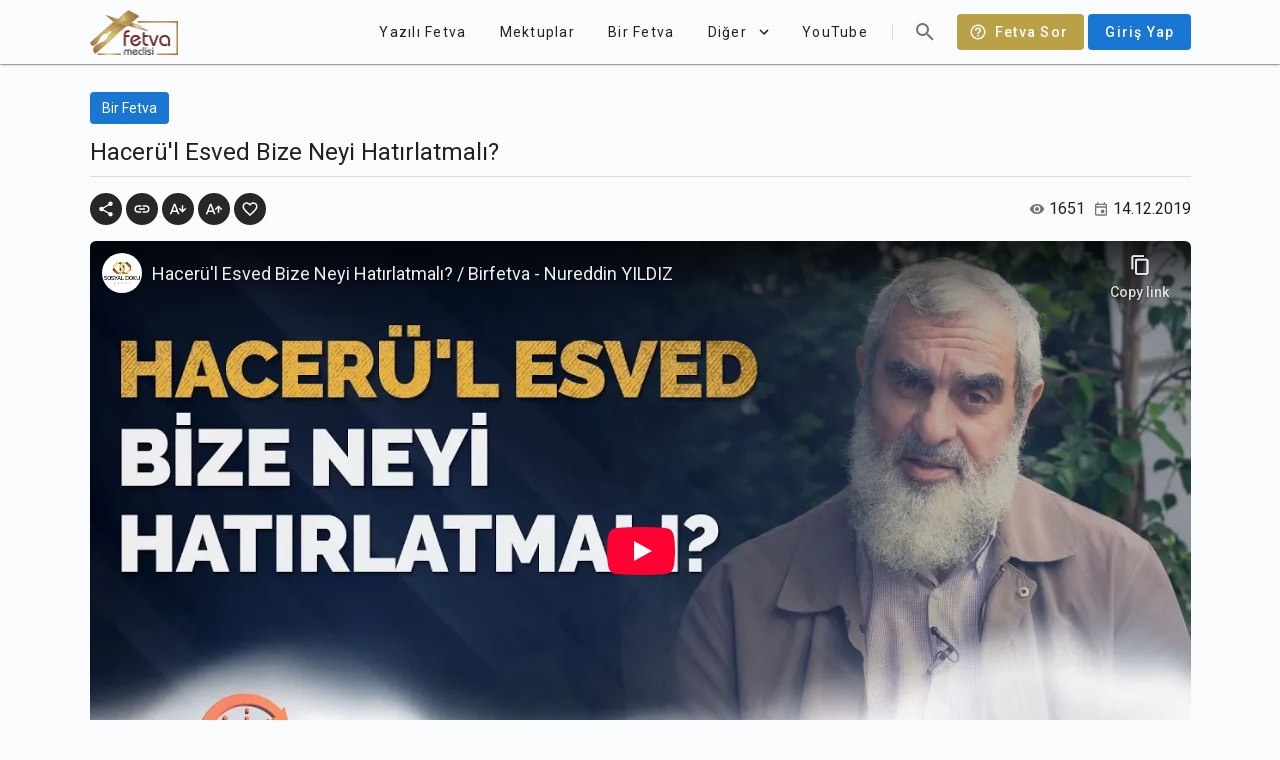

--- FILE ---
content_type: text/html; charset=utf-8
request_url: https://fetvameclisi.com/fetva/hacerul-esved-bize-neyi-hatirlatmali
body_size: 10965
content:
<!doctype html>
<html data-n-head-ssr lang="tr" data-n-head="%7B%22lang%22:%7B%22ssr%22:%22tr%22%7D%7D">
  <head >
    <title>Hacerü&#x27;l Esved Bize Neyi Hatırlatmalı? · Fetva Meclisi</title><meta data-n-head="ssr" data-hid="apple-itunes-app" name="apple-itunes-app" content="app-id=873929763"><meta data-n-head="ssr" data-hid="charset" charset="utf-8"><meta data-n-head="ssr" data-hid="viewport" name="viewport" content="width=device-width,initial-scale=1.0"><meta data-n-head="ssr" data-hid="mobile-web-app-capable" name="mobile-web-app-capable" content="yes"><meta data-n-head="ssr" data-hid="apple-mobile-web-app-title" name="apple-mobile-web-app-title" content="Fetva Meclisi"><meta data-n-head="ssr" data-hid="theme-color" name="theme-color" content="#BAA147"><meta data-n-head="ssr" data-hid="og:site_name" name="og:site_name" property="og:site_name" content="Fetva Meclisi"><meta data-n-head="ssr" data-hid="twitter:card" name="twitter:card" property="twitter:card" content="summary_large_image"><meta data-n-head="ssr" data-hid="og:type" property="og:type" content="article"><meta data-n-head="ssr" data-hid="description" name="description" content=""><meta data-n-head="ssr" data-hid="twitter:title" name="twitter:title" content="Hacerü&#x27;l Esved Bize Neyi Hatırlatmalı?"><meta data-n-head="ssr" data-hid="twitter:description" name="twitter:description" content=""><meta data-n-head="ssr" data-hid="og:title" property="og:title" content="Hacerü&#x27;l Esved Bize Neyi Hatırlatmalı?"><meta data-n-head="ssr" data-hid="og:description" property="og:description" content=""><meta data-n-head="ssr" data-hid="twitter:image" name="twitter:image" content="https://i3.ytimg.com/vi/ght5JnI8Ir0/maxresdefault.jpg"><meta data-n-head="ssr" data-hid="og:image" property="og:image" content="https://i3.ytimg.com/vi/ght5JnI8Ir0/maxresdefault.jpg"><meta data-n-head="ssr" data-hid="og:image:secure_url" property="og:image:secure_url" content="https://i3.ytimg.com/vi/ght5JnI8Ir0/maxresdefault.jpg"><meta data-n-head="ssr" data-hid="og:image:alt" property="og:image:alt" content="Hacerü&#x27;l Esved Bize Neyi Hatırlatmalı?"><link data-n-head="ssr" rel="preconnect" href="https://www.googletagmanager.com"><link data-n-head="ssr" data-hid="shortcut-icon" rel="shortcut icon" href="/_nuxt/icons/icon_64x64.cd4a3e.png"><link data-n-head="ssr" data-hid="apple-touch-icon" rel="apple-touch-icon" href="/_nuxt/icons/icon_512x512.cd4a3e.png" sizes="512x512"><link data-n-head="ssr" rel="manifest" href="/_nuxt/manifest.2d49630e.json" data-hid="manifest"><style data-n-head="vuetify" type="text/css" id="vuetify-theme-stylesheet" nonce="undefined">.v-application a { color: #1976d2; }.v-application .primary {  background-color: #1976d2 !important;  border-color: #1976d2 !important;}.v-application .primary--text {  color: #1976d2 !important;  caret-color: #1976d2 !important;}.v-application .primary.lighten-5 {  background-color: #c7fdff !important;  border-color: #c7fdff !important;}.v-application .primary--text.text--lighten-5 {  color: #c7fdff !important;  caret-color: #c7fdff !important;}.v-application .primary.lighten-4 {  background-color: #a8e0ff !important;  border-color: #a8e0ff !important;}.v-application .primary--text.text--lighten-4 {  color: #a8e0ff !important;  caret-color: #a8e0ff !important;}.v-application .primary.lighten-3 {  background-color: #8ac5ff !important;  border-color: #8ac5ff !important;}.v-application .primary--text.text--lighten-3 {  color: #8ac5ff !important;  caret-color: #8ac5ff !important;}.v-application .primary.lighten-2 {  background-color: #6aaaff !important;  border-color: #6aaaff !important;}.v-application .primary--text.text--lighten-2 {  color: #6aaaff !important;  caret-color: #6aaaff !important;}.v-application .primary.lighten-1 {  background-color: #488fef !important;  border-color: #488fef !important;}.v-application .primary--text.text--lighten-1 {  color: #488fef !important;  caret-color: #488fef !important;}.v-application .primary.darken-1 {  background-color: #005eb6 !important;  border-color: #005eb6 !important;}.v-application .primary--text.text--darken-1 {  color: #005eb6 !important;  caret-color: #005eb6 !important;}.v-application .primary.darken-2 {  background-color: #00479b !important;  border-color: #00479b !important;}.v-application .primary--text.text--darken-2 {  color: #00479b !important;  caret-color: #00479b !important;}.v-application .primary.darken-3 {  background-color: #003180 !important;  border-color: #003180 !important;}.v-application .primary--text.text--darken-3 {  color: #003180 !important;  caret-color: #003180 !important;}.v-application .primary.darken-4 {  background-color: #001e67 !important;  border-color: #001e67 !important;}.v-application .primary--text.text--darken-4 {  color: #001e67 !important;  caret-color: #001e67 !important;}.v-application .secondary {  background-color: #424242 !important;  border-color: #424242 !important;}.v-application .secondary--text {  color: #424242 !important;  caret-color: #424242 !important;}.v-application .secondary.lighten-5 {  background-color: #c1c1c1 !important;  border-color: #c1c1c1 !important;}.v-application .secondary--text.text--lighten-5 {  color: #c1c1c1 !important;  caret-color: #c1c1c1 !important;}.v-application .secondary.lighten-4 {  background-color: #a6a6a6 !important;  border-color: #a6a6a6 !important;}.v-application .secondary--text.text--lighten-4 {  color: #a6a6a6 !important;  caret-color: #a6a6a6 !important;}.v-application .secondary.lighten-3 {  background-color: #8b8b8b !important;  border-color: #8b8b8b !important;}.v-application .secondary--text.text--lighten-3 {  color: #8b8b8b !important;  caret-color: #8b8b8b !important;}.v-application .secondary.lighten-2 {  background-color: #727272 !important;  border-color: #727272 !important;}.v-application .secondary--text.text--lighten-2 {  color: #727272 !important;  caret-color: #727272 !important;}.v-application .secondary.lighten-1 {  background-color: #595959 !important;  border-color: #595959 !important;}.v-application .secondary--text.text--lighten-1 {  color: #595959 !important;  caret-color: #595959 !important;}.v-application .secondary.darken-1 {  background-color: #2c2c2c !important;  border-color: #2c2c2c !important;}.v-application .secondary--text.text--darken-1 {  color: #2c2c2c !important;  caret-color: #2c2c2c !important;}.v-application .secondary.darken-2 {  background-color: #171717 !important;  border-color: #171717 !important;}.v-application .secondary--text.text--darken-2 {  color: #171717 !important;  caret-color: #171717 !important;}.v-application .secondary.darken-3 {  background-color: #000000 !important;  border-color: #000000 !important;}.v-application .secondary--text.text--darken-3 {  color: #000000 !important;  caret-color: #000000 !important;}.v-application .secondary.darken-4 {  background-color: #000000 !important;  border-color: #000000 !important;}.v-application .secondary--text.text--darken-4 {  color: #000000 !important;  caret-color: #000000 !important;}.v-application .accent {  background-color: #82b1ff !important;  border-color: #82b1ff !important;}.v-application .accent--text {  color: #82b1ff !important;  caret-color: #82b1ff !important;}.v-application .accent.lighten-5 {  background-color: #ffffff !important;  border-color: #ffffff !important;}.v-application .accent--text.text--lighten-5 {  color: #ffffff !important;  caret-color: #ffffff !important;}.v-application .accent.lighten-4 {  background-color: #f8ffff !important;  border-color: #f8ffff !important;}.v-application .accent--text.text--lighten-4 {  color: #f8ffff !important;  caret-color: #f8ffff !important;}.v-application .accent.lighten-3 {  background-color: #daffff !important;  border-color: #daffff !important;}.v-application .accent--text.text--lighten-3 {  color: #daffff !important;  caret-color: #daffff !important;}.v-application .accent.lighten-2 {  background-color: #bce8ff !important;  border-color: #bce8ff !important;}.v-application .accent--text.text--lighten-2 {  color: #bce8ff !important;  caret-color: #bce8ff !important;}.v-application .accent.lighten-1 {  background-color: #9fccff !important;  border-color: #9fccff !important;}.v-application .accent--text.text--lighten-1 {  color: #9fccff !important;  caret-color: #9fccff !important;}.v-application .accent.darken-1 {  background-color: #6596e2 !important;  border-color: #6596e2 !important;}.v-application .accent--text.text--darken-1 {  color: #6596e2 !important;  caret-color: #6596e2 !important;}.v-application .accent.darken-2 {  background-color: #467dc6 !important;  border-color: #467dc6 !important;}.v-application .accent--text.text--darken-2 {  color: #467dc6 !important;  caret-color: #467dc6 !important;}.v-application .accent.darken-3 {  background-color: #2364aa !important;  border-color: #2364aa !important;}.v-application .accent--text.text--darken-3 {  color: #2364aa !important;  caret-color: #2364aa !important;}.v-application .accent.darken-4 {  background-color: #004c90 !important;  border-color: #004c90 !important;}.v-application .accent--text.text--darken-4 {  color: #004c90 !important;  caret-color: #004c90 !important;}.v-application .error {  background-color: #ff5252 !important;  border-color: #ff5252 !important;}.v-application .error--text {  color: #ff5252 !important;  caret-color: #ff5252 !important;}.v-application .error.lighten-5 {  background-color: #ffe4d5 !important;  border-color: #ffe4d5 !important;}.v-application .error--text.text--lighten-5 {  color: #ffe4d5 !important;  caret-color: #ffe4d5 !important;}.v-application .error.lighten-4 {  background-color: #ffc6b9 !important;  border-color: #ffc6b9 !important;}.v-application .error--text.text--lighten-4 {  color: #ffc6b9 !important;  caret-color: #ffc6b9 !important;}.v-application .error.lighten-3 {  background-color: #ffa99e !important;  border-color: #ffa99e !important;}.v-application .error--text.text--lighten-3 {  color: #ffa99e !important;  caret-color: #ffa99e !important;}.v-application .error.lighten-2 {  background-color: #ff8c84 !important;  border-color: #ff8c84 !important;}.v-application .error--text.text--lighten-2 {  color: #ff8c84 !important;  caret-color: #ff8c84 !important;}.v-application .error.lighten-1 {  background-color: #ff6f6a !important;  border-color: #ff6f6a !important;}.v-application .error--text.text--lighten-1 {  color: #ff6f6a !important;  caret-color: #ff6f6a !important;}.v-application .error.darken-1 {  background-color: #df323b !important;  border-color: #df323b !important;}.v-application .error--text.text--darken-1 {  color: #df323b !important;  caret-color: #df323b !important;}.v-application .error.darken-2 {  background-color: #bf0025 !important;  border-color: #bf0025 !important;}.v-application .error--text.text--darken-2 {  color: #bf0025 !important;  caret-color: #bf0025 !important;}.v-application .error.darken-3 {  background-color: #9f0010 !important;  border-color: #9f0010 !important;}.v-application .error--text.text--darken-3 {  color: #9f0010 !important;  caret-color: #9f0010 !important;}.v-application .error.darken-4 {  background-color: #800000 !important;  border-color: #800000 !important;}.v-application .error--text.text--darken-4 {  color: #800000 !important;  caret-color: #800000 !important;}.v-application .info {  background-color: #2196f3 !important;  border-color: #2196f3 !important;}.v-application .info--text {  color: #2196f3 !important;  caret-color: #2196f3 !important;}.v-application .info.lighten-5 {  background-color: #d4ffff !important;  border-color: #d4ffff !important;}.v-application .info--text.text--lighten-5 {  color: #d4ffff !important;  caret-color: #d4ffff !important;}.v-application .info.lighten-4 {  background-color: #b5ffff !important;  border-color: #b5ffff !important;}.v-application .info--text.text--lighten-4 {  color: #b5ffff !important;  caret-color: #b5ffff !important;}.v-application .info.lighten-3 {  background-color: #95e8ff !important;  border-color: #95e8ff !important;}.v-application .info--text.text--lighten-3 {  color: #95e8ff !important;  caret-color: #95e8ff !important;}.v-application .info.lighten-2 {  background-color: #75ccff !important;  border-color: #75ccff !important;}.v-application .info--text.text--lighten-2 {  color: #75ccff !important;  caret-color: #75ccff !important;}.v-application .info.lighten-1 {  background-color: #51b0ff !important;  border-color: #51b0ff !important;}.v-application .info--text.text--lighten-1 {  color: #51b0ff !important;  caret-color: #51b0ff !important;}.v-application .info.darken-1 {  background-color: #007cd6 !important;  border-color: #007cd6 !important;}.v-application .info--text.text--darken-1 {  color: #007cd6 !important;  caret-color: #007cd6 !important;}.v-application .info.darken-2 {  background-color: #0064ba !important;  border-color: #0064ba !important;}.v-application .info--text.text--darken-2 {  color: #0064ba !important;  caret-color: #0064ba !important;}.v-application .info.darken-3 {  background-color: #004d9f !important;  border-color: #004d9f !important;}.v-application .info--text.text--darken-3 {  color: #004d9f !important;  caret-color: #004d9f !important;}.v-application .info.darken-4 {  background-color: #003784 !important;  border-color: #003784 !important;}.v-application .info--text.text--darken-4 {  color: #003784 !important;  caret-color: #003784 !important;}.v-application .success {  background-color: #4caf50 !important;  border-color: #4caf50 !important;}.v-application .success--text {  color: #4caf50 !important;  caret-color: #4caf50 !important;}.v-application .success.lighten-5 {  background-color: #dcffd6 !important;  border-color: #dcffd6 !important;}.v-application .success--text.text--lighten-5 {  color: #dcffd6 !important;  caret-color: #dcffd6 !important;}.v-application .success.lighten-4 {  background-color: #beffba !important;  border-color: #beffba !important;}.v-application .success--text.text--lighten-4 {  color: #beffba !important;  caret-color: #beffba !important;}.v-application .success.lighten-3 {  background-color: #a2ff9e !important;  border-color: #a2ff9e !important;}.v-application .success--text.text--lighten-3 {  color: #a2ff9e !important;  caret-color: #a2ff9e !important;}.v-application .success.lighten-2 {  background-color: #85e783 !important;  border-color: #85e783 !important;}.v-application .success--text.text--lighten-2 {  color: #85e783 !important;  caret-color: #85e783 !important;}.v-application .success.lighten-1 {  background-color: #69cb69 !important;  border-color: #69cb69 !important;}.v-application .success--text.text--lighten-1 {  color: #69cb69 !important;  caret-color: #69cb69 !important;}.v-application .success.darken-1 {  background-color: #2d9437 !important;  border-color: #2d9437 !important;}.v-application .success--text.text--darken-1 {  color: #2d9437 !important;  caret-color: #2d9437 !important;}.v-application .success.darken-2 {  background-color: #00791e !important;  border-color: #00791e !important;}.v-application .success--text.text--darken-2 {  color: #00791e !important;  caret-color: #00791e !important;}.v-application .success.darken-3 {  background-color: #006000 !important;  border-color: #006000 !important;}.v-application .success--text.text--darken-3 {  color: #006000 !important;  caret-color: #006000 !important;}.v-application .success.darken-4 {  background-color: #004700 !important;  border-color: #004700 !important;}.v-application .success--text.text--darken-4 {  color: #004700 !important;  caret-color: #004700 !important;}.v-application .warning {  background-color: #fb8c00 !important;  border-color: #fb8c00 !important;}.v-application .warning--text {  color: #fb8c00 !important;  caret-color: #fb8c00 !important;}.v-application .warning.lighten-5 {  background-color: #ffff9e !important;  border-color: #ffff9e !important;}.v-application .warning--text.text--lighten-5 {  color: #ffff9e !important;  caret-color: #ffff9e !important;}.v-application .warning.lighten-4 {  background-color: #fffb82 !important;  border-color: #fffb82 !important;}.v-application .warning--text.text--lighten-4 {  color: #fffb82 !important;  caret-color: #fffb82 !important;}.v-application .warning.lighten-3 {  background-color: #ffdf67 !important;  border-color: #ffdf67 !important;}.v-application .warning--text.text--lighten-3 {  color: #ffdf67 !important;  caret-color: #ffdf67 !important;}.v-application .warning.lighten-2 {  background-color: #ffc24b !important;  border-color: #ffc24b !important;}.v-application .warning--text.text--lighten-2 {  color: #ffc24b !important;  caret-color: #ffc24b !important;}.v-application .warning.lighten-1 {  background-color: #ffa72d !important;  border-color: #ffa72d !important;}.v-application .warning--text.text--lighten-1 {  color: #ffa72d !important;  caret-color: #ffa72d !important;}.v-application .warning.darken-1 {  background-color: #db7200 !important;  border-color: #db7200 !important;}.v-application .warning--text.text--darken-1 {  color: #db7200 !important;  caret-color: #db7200 !important;}.v-application .warning.darken-2 {  background-color: #bb5900 !important;  border-color: #bb5900 !important;}.v-application .warning--text.text--darken-2 {  color: #bb5900 !important;  caret-color: #bb5900 !important;}.v-application .warning.darken-3 {  background-color: #9d4000 !important;  border-color: #9d4000 !important;}.v-application .warning--text.text--darken-3 {  color: #9d4000 !important;  caret-color: #9d4000 !important;}.v-application .warning.darken-4 {  background-color: #802700 !important;  border-color: #802700 !important;}.v-application .warning--text.text--darken-4 {  color: #802700 !important;  caret-color: #802700 !important;}</style><script data-n-head="ssr" data-hid="gtm-script" type="cd7e63d2e8edf6a1101e769f-text/javascript">window['dataLayer']=[];if(!window._gtm_init){window._gtm_init=1;(function(w,n,d,m,e,p){w[d]=(w[d]==1||n[d]=='yes'||n[d]==1||n[m]==1||(w[e]&&w[e][p]&&w[e][p]()))?1:0})(window,navigator,'doNotTrack','msDoNotTrack','external','msTrackingProtectionEnabled');(function(w,d,s,l,x,y){w[x]={};w._gtm_inject=function(i){if(w.doNotTrack||w[x][i])return;w[x][i]=1;w[l]=w[l]||[];w[l].push({'gtm.start':new Date().getTime(),event:'gtm.js'});var f=d.getElementsByTagName(s)[0],j=d.createElement(s);j.async=true;j.src='https://www.googletagmanager.com/gtm.js?id='+i;f.parentNode.insertBefore(j,f);}})(window,document,'script','dataLayer','_gtm_ids','_gtm_inject')};["GTM-KF5T85K"].forEach(function(i){window._gtm_inject(i)})</script><link rel="preload" href="/_nuxt/9217c9d.js" as="script"><link rel="preload" href="/_nuxt/b789e42.js" as="script"><link rel="preload" href="/_nuxt/css/e65eace.css" as="style"><link rel="preload" href="/_nuxt/85bb865.js" as="script"><link rel="preload" href="/_nuxt/css/1161ed6.css" as="style"><link rel="preload" href="/_nuxt/2c9801a.js" as="script"><link rel="preload" href="/_nuxt/css/626df83.css" as="style"><link rel="preload" href="/_nuxt/221941e.js" as="script"><link rel="preload" href="/_nuxt/css/b27f691.css" as="style"><link rel="preload" href="/_nuxt/990a20a.js" as="script"><link rel="preload" href="/_nuxt/css/26e0bd2.css" as="style"><link rel="preload" href="/_nuxt/f533eee.js" as="script"><link rel="stylesheet" href="/_nuxt/css/e65eace.css"><link rel="stylesheet" href="/_nuxt/css/1161ed6.css"><link rel="stylesheet" href="/_nuxt/css/626df83.css"><link rel="stylesheet" href="/_nuxt/css/b27f691.css"><link rel="stylesheet" href="/_nuxt/css/26e0bd2.css">
  </head>
  <body >
    <noscript data-n-head="ssr" data-hid="gtm-noscript" data-pbody="true"><iframe src="https://www.googletagmanager.com/ns.html?id=GTM-KF5T85K&" height="0" width="0" style="display:none;visibility:hidden" title="gtm"></iframe></noscript><div data-server-rendered="true" id="__nuxt"><!----><div id="__layout"><div data-app="true" id="app" class="v-application v-application--is-ltr theme--light"><div class="v-application--wrap"><header class="v-sheet theme--light elevation-1 v-toolbar v-toolbar--flat v-app-bar v-app-bar--clipped v-app-bar--fixed" style="height:56px;margin-top:0px;transform:translateY(0px);left:0px;right:0px;background-color:#f9fbfd;border-color:#f9fbfd;"><div class="v-toolbar__content" style="height:56px;"><div class="container px-0"><header class="inner-app-bar v-sheet theme--light v-toolbar v-toolbar--flat v-app-bar transparent" style="height:56px;margin-top:0px;transform:translateY(0px);left:0px;right:0px;"><div class="v-toolbar__content" style="height:56px;"><a href="/" class="nuxt-link-active"><img src="/_nuxt/img/fetvameclisi.6cd21f7.png" alt="Fetva Meclisi" width="88.5" height="45" class="app-logo"></a> <div class="spacer"></div> <!----> <a href="/fetva-sor" class="text-capitalize ml-2 v-btn v-btn--has-bg v-btn--router theme--dark v-size--default" style="background-color:#baa147;border-color:#baa147;"><span class="v-btn__content"><span aria-hidden="true" class="v-icon notranslate v-icon--left theme--dark"><svg xmlns="http://www.w3.org/2000/svg" viewBox="0 0 24 24" role="img" aria-hidden="true" class="v-icon__svg"><path d="M11,18H13V16H11V18M12,2A10,10 0 0,0 2,12A10,10 0 0,0 12,22A10,10 0 0,0 22,12A10,10 0 0,0 12,2M12,20C7.59,20 4,16.41 4,12C4,7.59 7.59,4 12,4C16.41,4 20,7.59 20,12C20,16.41 16.41,20 12,20M12,6A4,4 0 0,0 8,10H10A2,2 0 0,1 12,8A2,2 0 0,1 14,10C14,12 11,11.75 11,15H13C13,12.75 16,12.5 16,10A4,4 0 0,0 12,6Z"></path></svg></span>
            Fetva Sor
          </span></a> <a href="/uyelik/giris" class="text-none ml-1 v-btn v-btn--has-bg v-btn--router theme--light v-size--default primary"><span class="v-btn__content">
            Giriş Yap
          </span></a></div></header></div></div></header> <nav class="v-navigation-drawer v-navigation-drawer--clipped v-navigation-drawer--close v-navigation-drawer--fixed v-navigation-drawer--is-mobile theme--light" style="height:100%;top:0px;transform:translateX(-100%);width:256px;"><div class="v-navigation-drawer__content"><div class="v-list v-sheet theme--light v-list--dense v-list--nav"><div class="v-subheader theme--light">Kategoriler</div> <a href="/kategori/corona" tabindex="0" router="" class="v-list-item v-list-item--link theme--light"><div class="v-list-item__content"><div class="v-list-item__title">Corona</div></div> <div class="v-list-item__action"><button type="button" class="v-btn v-btn--icon v-btn--round theme--light v-size--x-small"><span class="v-btn__content"><span aria-hidden="true" class="v-icon notranslate theme--light grey--text text--lighten-1"><svg xmlns="http://www.w3.org/2000/svg" viewBox="0 0 24 24" role="img" aria-hidden="true" class="v-icon__svg"><path d="M8.59,16.58L13.17,12L8.59,7.41L10,6L16,12L10,18L8.59,16.58Z"></path></svg></span></span></button></div></a><a href="/kategori/sesli-fetva" tabindex="0" router="" class="v-list-item v-list-item--link theme--light"><div class="v-list-item__content"><div class="v-list-item__title">Sesli Fetva</div></div> <div class="v-list-item__action"><button type="button" class="v-btn v-btn--icon v-btn--round theme--light v-size--x-small"><span class="v-btn__content"><span aria-hidden="true" class="v-icon notranslate theme--light grey--text text--lighten-1"><svg xmlns="http://www.w3.org/2000/svg" viewBox="0 0 24 24" role="img" aria-hidden="true" class="v-icon__svg"><path d="M8.59,16.58L13.17,12L8.59,7.41L10,6L16,12L10,18L8.59,16.58Z"></path></svg></span></span></button></div></a><a href="/kategori/ramazan" tabindex="0" router="" class="v-list-item v-list-item--link theme--light"><div class="v-list-item__content"><div class="v-list-item__title">Ramazan</div></div> <div class="v-list-item__action"><button type="button" class="v-btn v-btn--icon v-btn--round theme--light v-size--x-small"><span class="v-btn__content"><span aria-hidden="true" class="v-icon notranslate theme--light grey--text text--lighten-1"><svg xmlns="http://www.w3.org/2000/svg" viewBox="0 0 24 24" role="img" aria-hidden="true" class="v-icon__svg"><path d="M8.59,16.58L13.17,12L8.59,7.41L10,6L16,12L10,18L8.59,16.58Z"></path></svg></span></span></button></div></a><a href="/kategori/gundem" tabindex="0" router="" class="v-list-item v-list-item--link theme--light"><div class="v-list-item__content"><div class="v-list-item__title">Gündem</div></div> <div class="v-list-item__action"><button type="button" class="v-btn v-btn--icon v-btn--round theme--light v-size--x-small"><span class="v-btn__content"><span aria-hidden="true" class="v-icon notranslate theme--light grey--text text--lighten-1"><svg xmlns="http://www.w3.org/2000/svg" viewBox="0 0 24 24" role="img" aria-hidden="true" class="v-icon__svg"><path d="M8.59,16.58L13.17,12L8.59,7.41L10,6L16,12L10,18L8.59,16.58Z"></path></svg></span></span></button></div></a><a href="/kategori/soru-cevap" tabindex="0" router="" class="v-list-item v-list-item--link theme--light"><div class="v-list-item__content"><div class="v-list-item__title">Soru-Cevap</div></div> <div class="v-list-item__action"><button type="button" class="v-btn v-btn--icon v-btn--round theme--light v-size--x-small"><span class="v-btn__content"><span aria-hidden="true" class="v-icon notranslate theme--light grey--text text--lighten-1"><svg xmlns="http://www.w3.org/2000/svg" viewBox="0 0 24 24" role="img" aria-hidden="true" class="v-icon__svg"><path d="M8.59,16.58L13.17,12L8.59,7.41L10,6L16,12L10,18L8.59,16.58Z"></path></svg></span></span></button></div></a><a href="/kategori/ayet-ayet-sahsiyetimiz" tabindex="0" router="" class="v-list-item v-list-item--link theme--light"><div class="v-list-item__content"><div class="v-list-item__title">Ayet Ayet Şahsiyetimiz</div></div> <div class="v-list-item__action"><button type="button" class="v-btn v-btn--icon v-btn--round theme--light v-size--x-small"><span class="v-btn__content"><span aria-hidden="true" class="v-icon notranslate theme--light grey--text text--lighten-1"><svg xmlns="http://www.w3.org/2000/svg" viewBox="0 0 24 24" role="img" aria-hidden="true" class="v-icon__svg"><path d="M8.59,16.58L13.17,12L8.59,7.41L10,6L16,12L10,18L8.59,16.58Z"></path></svg></span></span></button></div></a><a href="/kategori/tefsir-dersleri-2" tabindex="0" router="" class="v-list-item v-list-item--link theme--light"><div class="v-list-item__content"><div class="v-list-item__title">Tefsir Dersleri</div></div> <div class="v-list-item__action"><button type="button" class="v-btn v-btn--icon v-btn--round theme--light v-size--x-small"><span class="v-btn__content"><span aria-hidden="true" class="v-icon notranslate theme--light grey--text text--lighten-1"><svg xmlns="http://www.w3.org/2000/svg" viewBox="0 0 24 24" role="img" aria-hidden="true" class="v-icon__svg"><path d="M8.59,16.58L13.17,12L8.59,7.41L10,6L16,12L10,18L8.59,16.58Z"></path></svg></span></span></button></div></a><a href="/kategori/mektep-dersleri" tabindex="0" router="" class="v-list-item v-list-item--link theme--light"><div class="v-list-item__content"><div class="v-list-item__title">Mektep Dersleri</div></div> <div class="v-list-item__action"><button type="button" class="v-btn v-btn--icon v-btn--round theme--light v-size--x-small"><span class="v-btn__content"><span aria-hidden="true" class="v-icon notranslate theme--light grey--text text--lighten-1"><svg xmlns="http://www.w3.org/2000/svg" viewBox="0 0 24 24" role="img" aria-hidden="true" class="v-icon__svg"><path d="M8.59,16.58L13.17,12L8.59,7.41L10,6L16,12L10,18L8.59,16.58Z"></path></svg></span></span></button></div></a><a href="/kategori/oruc-fikhi" tabindex="0" router="" class="v-list-item v-list-item--link theme--light"><div class="v-list-item__content"><div class="v-list-item__title">Oruç Fıkhı</div></div> <div class="v-list-item__action"><button type="button" class="v-btn v-btn--icon v-btn--round theme--light v-size--x-small"><span class="v-btn__content"><span aria-hidden="true" class="v-icon notranslate theme--light grey--text text--lighten-1"><svg xmlns="http://www.w3.org/2000/svg" viewBox="0 0 24 24" role="img" aria-hidden="true" class="v-icon__svg"><path d="M8.59,16.58L13.17,12L8.59,7.41L10,6L16,12L10,18L8.59,16.58Z"></path></svg></span></span></button></div></a><a href="/kategori/fikih-dersleri" tabindex="0" router="" class="v-list-item v-list-item--link theme--light"><div class="v-list-item__content"><div class="v-list-item__title">Fıkıh Dersleri</div></div> <div class="v-list-item__action"><button type="button" class="v-btn v-btn--icon v-btn--round theme--light v-size--x-small"><span class="v-btn__content"><span aria-hidden="true" class="v-icon notranslate theme--light grey--text text--lighten-1"><svg xmlns="http://www.w3.org/2000/svg" viewBox="0 0 24 24" role="img" aria-hidden="true" class="v-icon__svg"><path d="M8.59,16.58L13.17,12L8.59,7.41L10,6L16,12L10,18L8.59,16.58Z"></path></svg></span></span></button></div></a><a href="/kategori/video-fetva" tabindex="0" router="" class="v-list-item v-list-item--link theme--light"><div class="v-list-item__content"><div class="v-list-item__title">Video Fetva</div></div> <div class="v-list-item__action"><button type="button" class="v-btn v-btn--icon v-btn--round theme--light v-size--x-small"><span class="v-btn__content"><span aria-hidden="true" class="v-icon notranslate theme--light grey--text text--lighten-1"><svg xmlns="http://www.w3.org/2000/svg" viewBox="0 0 24 24" role="img" aria-hidden="true" class="v-icon__svg"><path d="M8.59,16.58L13.17,12L8.59,7.41L10,6L16,12L10,18L8.59,16.58Z"></path></svg></span></span></button></div></a> <a href="/blog/" tabindex="0" router="" class="v-list-item v-list-item--link theme--light"><div class="v-list-item__content"><div class="v-list-item__title">Fetva Blog</div></div> <div class="v-list-item__action"><button type="button" class="v-btn v-btn--icon v-btn--round theme--light v-size--x-small"><span class="v-btn__content"><span aria-hidden="true" class="v-icon notranslate theme--light grey--text text--lighten-1"><svg xmlns="http://www.w3.org/2000/svg" viewBox="0 0 24 24" role="img" aria-hidden="true" class="v-icon__svg"><path d="M8.59,16.58L13.17,12L8.59,7.41L10,6L16,12L10,18L8.59,16.58Z"></path></svg></span></span></button></div></a></div></div><div class="v-navigation-drawer__append"><div class="d-flex align-center justify-center py-2"><a href="https://www.facebook.com/NureddinYildiz" target="_blank" rel="noopener noreferrer" class="v-btn v-btn--icon v-btn--round theme--light v-size--large"><span class="v-btn__content"><span aria-hidden="true" class="v-icon notranslate theme--light"><svg xmlns="http://www.w3.org/2000/svg" viewBox="0 0 24 24" role="img" aria-hidden="true" class="v-icon__svg"><path d="M12 2.04C6.5 2.04 2 6.53 2 12.06C2 17.06 5.66 21.21 10.44 21.96V14.96H7.9V12.06H10.44V9.85C10.44 7.34 11.93 5.96 14.22 5.96C15.31 5.96 16.45 6.15 16.45 6.15V8.62H15.19C13.95 8.62 13.56 9.39 13.56 10.18V12.06H16.34L15.89 14.96H13.56V21.96A10 10 0 0 0 22 12.06C22 6.53 17.5 2.04 12 2.04Z"></path></svg></span></span></a><a href="https://twitter.com/nurettinyildiz" target="_blank" rel="noopener noreferrer" class="v-btn v-btn--icon v-btn--round theme--light v-size--large"><span class="v-btn__content"><span aria-hidden="true" class="v-icon notranslate theme--light"><svg xmlns="http://www.w3.org/2000/svg" viewBox="0 0 24 24" role="img" aria-hidden="true" class="v-icon__svg"><path d="M22.46,6C21.69,6.35 20.86,6.58 20,6.69C20.88,6.16 21.56,5.32 21.88,4.31C21.05,4.81 20.13,5.16 19.16,5.36C18.37,4.5 17.26,4 16,4C13.65,4 11.73,5.92 11.73,8.29C11.73,8.63 11.77,8.96 11.84,9.27C8.28,9.09 5.11,7.38 3,4.79C2.63,5.42 2.42,6.16 2.42,6.94C2.42,8.43 3.17,9.75 4.33,10.5C3.62,10.5 2.96,10.3 2.38,10C2.38,10 2.38,10 2.38,10.03C2.38,12.11 3.86,13.85 5.82,14.24C5.46,14.34 5.08,14.39 4.69,14.39C4.42,14.39 4.15,14.36 3.89,14.31C4.43,16 6,17.26 7.89,17.29C6.43,18.45 4.58,19.13 2.56,19.13C2.22,19.13 1.88,19.11 1.54,19.07C3.44,20.29 5.7,21 8.12,21C16,21 20.33,14.46 20.33,8.79C20.33,8.6 20.33,8.42 20.32,8.23C21.16,7.63 21.88,6.87 22.46,6Z"></path></svg></span></span></a><a href="https://www.youtube.com/channel/UCQz9zG_ZXOjEyRqMwUSb8tg" target="_blank" rel="noopener noreferrer" class="v-btn v-btn--icon v-btn--round theme--light v-size--large"><span class="v-btn__content"><span aria-hidden="true" class="v-icon notranslate theme--light"><svg xmlns="http://www.w3.org/2000/svg" viewBox="0 0 24 24" role="img" aria-hidden="true" class="v-icon__svg"><path d="M10,15L15.19,12L10,9V15M21.56,7.17C21.69,7.64 21.78,8.27 21.84,9.07C21.91,9.87 21.94,10.56 21.94,11.16L22,12C22,14.19 21.84,15.8 21.56,16.83C21.31,17.73 20.73,18.31 19.83,18.56C19.36,18.69 18.5,18.78 17.18,18.84C15.88,18.91 14.69,18.94 13.59,18.94L12,19C7.81,19 5.2,18.84 4.17,18.56C3.27,18.31 2.69,17.73 2.44,16.83C2.31,16.36 2.22,15.73 2.16,14.93C2.09,14.13 2.06,13.44 2.06,12.84L2,12C2,9.81 2.16,8.2 2.44,7.17C2.69,6.27 3.27,5.69 4.17,5.44C4.64,5.31 5.5,5.22 6.82,5.16C8.12,5.09 9.31,5.06 10.41,5.06L12,5C16.19,5 18.8,5.16 19.83,5.44C20.73,5.69 21.31,6.27 21.56,7.17Z"></path></svg></span></span></a><a href="https://www.instagram.com/nureddinyildiz/" target="_blank" rel="noopener noreferrer" class="v-btn v-btn--icon v-btn--round theme--light v-size--large"><span class="v-btn__content"><span aria-hidden="true" class="v-icon notranslate theme--light"><svg xmlns="http://www.w3.org/2000/svg" viewBox="0 0 24 24" role="img" aria-hidden="true" class="v-icon__svg"><path d="M7.8,2H16.2C19.4,2 22,4.6 22,7.8V16.2A5.8,5.8 0 0,1 16.2,22H7.8C4.6,22 2,19.4 2,16.2V7.8A5.8,5.8 0 0,1 7.8,2M7.6,4A3.6,3.6 0 0,0 4,7.6V16.4C4,18.39 5.61,20 7.6,20H16.4A3.6,3.6 0 0,0 20,16.4V7.6C20,5.61 18.39,4 16.4,4H7.6M17.25,5.5A1.25,1.25 0 0,1 18.5,6.75A1.25,1.25 0 0,1 17.25,8A1.25,1.25 0 0,1 16,6.75A1.25,1.25 0 0,1 17.25,5.5M12,7A5,5 0 0,1 17,12A5,5 0 0,1 12,17A5,5 0 0,1 7,12A5,5 0 0,1 12,7M12,9A3,3 0 0,0 9,12A3,3 0 0,0 12,15A3,3 0 0,0 15,12A3,3 0 0,0 12,9Z"></path></svg></span></span></a></div></div><div class="v-navigation-drawer__border"></div></nav> <main class="v-main" style="padding-top:56px;padding-right:0px;padding-bottom:0px;padding-left:0px;"><div class="v-main__wrap"><div class="container mt-4"><div><!----> <a href="/kategori/bir-fetva" draggable="false" class="mr-1 v-chip v-chip--clickable v-chip--label v-chip--link theme--light v-size--default primary"><span class="v-chip__content">
    Bir Fetva
  </span></a> <div class="mb-3"><div class="d-flex justify-space-between align-center mb-2 mt-3"><h1 class="text-h5">Hacerü'l Esved Bize Neyi Hatırlatmalı?</h1> </div> <hr role="separator" aria-orientation="horizontal" class="v-divider theme--light"></div> <div class="d-flex flex-wrap my-4 mb-sm-6 mb-md-4 my-6"><div class="d-flex"><div class="v-speed-dial v-speed-dial--direction-right"><button type="button" class="v-btn v-btn--fab v-btn--has-bg v-btn--round theme--dark v-size--x-small"><span class="v-btn__content"><span aria-hidden="true" class="v-icon notranslate theme--dark"><svg xmlns="http://www.w3.org/2000/svg" viewBox="0 0 24 24" role="img" aria-hidden="true" class="v-icon__svg"><path d="M18,16.08C17.24,16.08 16.56,16.38 16.04,16.85L8.91,12.7C8.96,12.47 9,12.24 9,12C9,11.76 8.96,11.53 8.91,11.3L15.96,7.19C16.5,7.69 17.21,8 18,8A3,3 0 0,0 21,5A3,3 0 0,0 18,2A3,3 0 0,0 15,5C15,5.24 15.04,5.47 15.09,5.7L8.04,9.81C7.5,9.31 6.79,9 6,9A3,3 0 0,0 3,12A3,3 0 0,0 6,15C6.79,15 7.5,14.69 8.04,14.19L15.16,18.34C15.11,18.55 15.08,18.77 15.08,19C15.08,20.61 16.39,21.91 18,21.91C19.61,21.91 20.92,20.61 20.92,19A2.92,2.92 0 0,0 18,16.08Z"></path></svg></span></span></button><div class="v-speed-dial__list"></div></div> <button type="button" aria-label="Adresi kopyala" class="ml-1 v-btn v-btn--fab v-btn--has-bg v-btn--round theme--dark v-size--x-small"><span class="v-btn__content"><span aria-hidden="true" class="v-icon notranslate theme--dark"><svg xmlns="http://www.w3.org/2000/svg" viewBox="0 0 24 24" role="img" aria-hidden="true" class="v-icon__svg"><path d="M3.9,12C3.9,10.29 5.29,8.9 7,8.9H11V7H7A5,5 0 0,0 2,12A5,5 0 0,0 7,17H11V15.1H7C5.29,15.1 3.9,13.71 3.9,12M8,13H16V11H8V13M17,7H13V8.9H17C18.71,8.9 20.1,10.29 20.1,12C20.1,13.71 18.71,15.1 17,15.1H13V17H17A5,5 0 0,0 22,12A5,5 0 0,0 17,7Z"></path></svg></span></span></button> <div class="d-flex"><button type="button" aria-label="azalt" class="ml-1 v-btn v-btn--fab v-btn--has-bg v-btn--round theme--dark v-size--x-small"><span class="v-btn__content"><span aria-hidden="true" class="v-icon notranslate theme--dark"><svg xmlns="http://www.w3.org/2000/svg" viewBox="0 0 24 24" role="img" aria-hidden="true" class="v-icon__svg"><path d="M5.12,14L7.5,7.67L9.87,14M6.5,5L1,19H3.25L4.37,16H10.62L11.75,19H14L8.5,5H6.5M18,17L23,11.93L21.59,10.5L19,13.1V7H17V13.1L14.41,10.5L13,11.93L18,17Z"></path></svg></span></span></button> <button type="button" aria-label="artır" class="ml-1 v-btn v-btn--fab v-btn--has-bg v-btn--round theme--dark v-size--x-small"><span class="v-btn__content"><span aria-hidden="true" class="v-icon notranslate theme--dark"><svg xmlns="http://www.w3.org/2000/svg" viewBox="0 0 24 24" role="img" aria-hidden="true" class="v-icon__svg"><path d="M5.12,14L7.5,7.67L9.87,14M6.5,5L1,19H3.25L4.37,16H10.62L11.75,19H14L8.5,5H6.5M18,7L13,12.07L14.41,13.5L17,10.9V17H19V10.9L21.59,13.5L23,12.07L18,7Z"></path></svg></span></span></button></div> <button type="button" class="ml-1 v-btn v-btn--fab v-btn--has-bg v-btn--round theme--dark v-size--x-small"><span class="v-btn__content"><span aria-hidden="true" class="v-icon notranslate theme--dark"><svg xmlns="http://www.w3.org/2000/svg" viewBox="0 0 24 24" role="img" aria-hidden="true" class="v-icon__svg"><path d="M12.1,18.55L12,18.65L11.89,18.55C7.14,14.24 4,11.39 4,8.5C4,6.5 5.5,5 7.5,5C9.04,5 10.54,6 11.07,7.36H12.93C13.46,6 14.96,5 16.5,5C18.5,5 20,6.5 20,8.5C20,11.39 16.86,14.24 12.1,18.55M16.5,3C14.76,3 13.09,3.81 12,5.08C10.91,3.81 9.24,3 7.5,3C4.42,3 2,5.41 2,8.5C2,12.27 5.4,15.36 10.55,20.03L12,21.35L13.45,20.03C18.6,15.36 22,12.27 22,8.5C22,5.41 19.58,3 16.5,3Z"></path></svg></span></span></button></div> <div class="spacer"></div> <div class="d-flex"><div class="d-flex align-center mr-2"><span aria-hidden="true" class="v-icon notranslate mr-1 theme--light" style="font-size:16px;height:16px;width:16px;"><svg xmlns="http://www.w3.org/2000/svg" viewBox="0 0 24 24" role="img" aria-hidden="true" class="v-icon__svg" style="font-size:16px;height:16px;width:16px;"><path d="M12,9A3,3 0 0,0 9,12A3,3 0 0,0 12,15A3,3 0 0,0 15,12A3,3 0 0,0 12,9M12,17A5,5 0 0,1 7,12A5,5 0 0,1 12,7A5,5 0 0,1 17,12A5,5 0 0,1 12,17M12,4.5C7,4.5 2.73,7.61 1,12C2.73,16.39 7,19.5 12,19.5C17,19.5 21.27,16.39 23,12C21.27,7.61 17,4.5 12,4.5Z"></path></svg></span> <span>1651</span></div> <div class="d-flex align-center"><span aria-hidden="true" class="v-icon notranslate mr-1 theme--light" style="font-size:16px;height:16px;width:16px;"><svg xmlns="http://www.w3.org/2000/svg" viewBox="0 0 24 24" role="img" aria-hidden="true" class="v-icon__svg" style="font-size:16px;height:16px;width:16px;"><path d="M19,4H18V2H16V4H8V2H6V4H5C3.89,4 3,4.9 3,6V20A2,2 0 0,0 5,22H19A2,2 0 0,0 21,20V6A2,2 0 0,0 19,4M19,20H5V10H19V20M19,8H5V6H19V8M12,13H17V18H12V13Z"></path></svg></span> <span>14.12.2019</span></div></div></div> <!----> <div class="iframe__16x9__wrapper rounded overflow-hidden" data-v-0f5307a8><iframe src="https://www.youtube-nocookie.com/embed/ght5JnI8Ir0" width="100%" allow="accelerometer; autoplay; clipboard-write; encrypted-media; gyroscope; picture-in-picture" allowfullscreen="allowfullscreen" data-v-0f5307a8></iframe></div> <!----> <div class="d-flex my-8 align-center"><div class="mr-4"><div aria-label="Nureddin Yıldız" role="img" class="v-image v-responsive img-circle theme--light" style="height:100px;width:100px;border:1px solid #333;"><div class="v-image__image v-image__image--preload v-image__image--cover" style="background-image:;background-position:center center;"></div><div class="v-responsive__content"></div></div></div> <div><div class="author-full-name font-weight-bold">
        Nureddin Yıldız
      </div> <div class="d-flex align-center"><span aria-hidden="true" class="v-icon notranslate mr-1 theme--light"><svg xmlns="http://www.w3.org/2000/svg" viewBox="0 0 24 24" role="img" aria-hidden="true" class="v-icon__svg"><path d="M3.9,12C3.9,10.29 5.29,8.9 7,8.9H11V7H7A5,5 0 0,0 2,12A5,5 0 0,0 7,17H11V15.1H7C5.29,15.1 3.9,13.71 3.9,12M8,13H16V11H8V13M17,7H13V8.9H17C18.71,8.9 20.1,10.29 20.1,12C20.1,13.71 18.71,15.1 17,15.1H13V17H17A5,5 0 0,0 22,12A5,5 0 0,0 17,7Z"></path></svg></span> <a href="https://www.nureddinyildiz.com/hayati" target="_blank" rel="noopener noreferrer" class="hover-underline font-weight-bold">
          Nureddin Yıldız Kimdir?
        </a></div></div></div> <div class="mb-8"><h4 draggable="false" class="mb-3 v-chip v-chip--label theme--light v-size--default primary"><span class="v-chip__content">
      FETVA ETİKETLERİ
    </span></h4> <br> <a href="/etiket/hacerul-esved" draggable="false" class="mr-1 mb-1 v-chip v-chip--clickable v-chip--link v-chip--no-color theme--light v-size--default"><span class="v-chip__content">
      hacerul esved
    </span></a><a href="/etiket/hatirlatma" draggable="false" class="mr-1 mb-1 v-chip v-chip--clickable v-chip--link v-chip--no-color theme--light v-size--default"><span class="v-chip__content">
      hatırlatma
    </span></a><a href="/etiket/kabe" draggable="false" class="mr-1 mb-1 v-chip v-chip--clickable v-chip--link v-chip--no-color theme--light v-size--default"><span class="v-chip__content">
      kabe
    </span></a><a href="/etiket/mekke" draggable="false" class="mr-1 mb-1 v-chip v-chip--clickable v-chip--link v-chip--no-color theme--light v-size--default"><span class="v-chip__content">
      mekke
    </span></a></div> <div><span draggable="false" class="mb-3 v-chip v-chip--label theme--light v-size--default primary"><span class="v-chip__content">
      BENZER FETVALAR
    </span></span> <div class="row no-gutters"><div class="col-md-6 col-12"><a href="/fetva/ummet-ne-demektir-ve-neyi-kapsar" tabindex="0" class="pa-3 overflow-hidden rounded v-card v-card--link v-sheet v-sheet--outlined theme--light transparent"><div class="d-flex flex-no-wrap justify-center align-center"><div class="v-avatar mr-3 flex-shrink-0 overflow-hidden rounded rounded-0" style="height:75px;min-width:48px;width:133.33333333333331px;"><div aria-label="Ümmet ne demektir ve neyi kapsar?" role="img" class="v-image v-responsive theme--light"><div class="v-responsive__sizer" style="padding-bottom:56.25%;"></div><div class="v-image__image v-image__image--preload v-image__image--cover" style="background-image:;background-position:center center;"></div><div class="v-responsive__content"></div></div></div> <div class="d-flex flex-column flex-grow-1 justify-center"><h5 class="fatwa-list-title">
        Ümmet ne demektir ve neyi kapsar?
      </h5> <p class="mb-0 fatwa-list-date d-flex align-center"><span aria-hidden="true" class="v-icon notranslate mr-1 theme--light" style="font-size:16px;height:16px;width:16px;"><svg xmlns="http://www.w3.org/2000/svg" viewBox="0 0 24 24" role="img" aria-hidden="true" class="v-icon__svg" style="font-size:16px;height:16px;width:16px;"><path d="M19,4H18V2H16V4H8V2H6V4H5C3.89,4 3,4.9 3,6V20A2,2 0 0,0 5,22H19A2,2 0 0,0 21,20V6A2,2 0 0,0 19,4M19,20H5V10H19V20M19,8H5V6H19V8M12,13H17V18H12V13Z"></path></svg></span>
        05.01.2021
      </p></div></div></a></div><div class="col-md-6 col-12"><a href="/fetva/mumeyyiz-cocuk-terimi-neyi-ifade-eder" tabindex="0" class="pa-3 overflow-hidden rounded v-card v-card--link v-sheet v-sheet--outlined theme--light transparent"><div class="d-flex flex-no-wrap justify-center align-center"><div class="v-avatar mr-3 flex-shrink-0 overflow-hidden rounded rounded-0" style="height:75px;min-width:48px;width:75px;"><div aria-label="Mümeyyiz çocuk terimi neyi ifade eder?" role="img" class="v-image v-responsive theme--light"><div class="v-responsive__sizer" style="padding-bottom:100%;"></div><div class="v-image__image v-image__image--preload v-image__image--cover" style="background-image:;background-position:center center;"></div><div class="v-responsive__content"></div></div></div> <div class="d-flex flex-column flex-grow-1 justify-center"><h5 class="fatwa-list-title">
        Mümeyyiz çocuk terimi neyi ifade eder?
      </h5> <p class="mb-0 fatwa-list-date d-flex align-center"><span aria-hidden="true" class="v-icon notranslate mr-1 theme--light" style="font-size:16px;height:16px;width:16px;"><svg xmlns="http://www.w3.org/2000/svg" viewBox="0 0 24 24" role="img" aria-hidden="true" class="v-icon__svg" style="font-size:16px;height:16px;width:16px;"><path d="M19,4H18V2H16V4H8V2H6V4H5C3.89,4 3,4.9 3,6V20A2,2 0 0,0 5,22H19A2,2 0 0,0 21,20V6A2,2 0 0,0 19,4M19,20H5V10H19V20M19,8H5V6H19V8M12,13H17V18H12V13Z"></path></svg></span>
        14.03.2024
      </p></div></div></a></div><div class="col-md-6 col-12"><a href="/fetva/imza-yetkili-belediye-calisani-olmam-neyi-gerektirir" tabindex="0" class="pa-3 overflow-hidden rounded v-card v-card--link v-sheet v-sheet--outlined theme--light transparent"><div class="d-flex flex-no-wrap justify-center align-center"><div class="v-avatar mr-3 flex-shrink-0 overflow-hidden rounded rounded-0" style="height:75px;min-width:48px;width:75px;"><div aria-label="İmza yetkili belediye çalışanı olmam neyi gerektirir?" role="img" class="v-image v-responsive theme--light"><div class="v-responsive__sizer" style="padding-bottom:100%;"></div><div class="v-image__image v-image__image--preload v-image__image--cover" style="background-image:;background-position:center center;"></div><div class="v-responsive__content"></div></div></div> <div class="d-flex flex-column flex-grow-1 justify-center"><h5 class="fatwa-list-title">
        İmza yetkili belediye çalışanı olmam neyi gerektirir?
      </h5> <p class="mb-0 fatwa-list-date d-flex align-center"><span aria-hidden="true" class="v-icon notranslate mr-1 theme--light" style="font-size:16px;height:16px;width:16px;"><svg xmlns="http://www.w3.org/2000/svg" viewBox="0 0 24 24" role="img" aria-hidden="true" class="v-icon__svg" style="font-size:16px;height:16px;width:16px;"><path d="M19,4H18V2H16V4H8V2H6V4H5C3.89,4 3,4.9 3,6V20A2,2 0 0,0 5,22H19A2,2 0 0,0 21,20V6A2,2 0 0,0 19,4M19,20H5V10H19V20M19,8H5V6H19V8M12,13H17V18H12V13Z"></path></svg></span>
        10.11.2015
      </p></div></div></a></div><div class="col-md-6 col-12"><a href="/fetva/neyi-nasil-okumaliyim-diye-soran-okuyucuya-mektup" tabindex="0" class="pa-3 overflow-hidden rounded v-card v-card--link v-sheet v-sheet--outlined theme--light transparent"><div class="d-flex flex-no-wrap justify-center align-center"><div class="v-avatar mr-3 flex-shrink-0 overflow-hidden rounded rounded-0" style="height:75px;min-width:48px;width:75px;"><div aria-label="'Neyi, nasıl okumalıyım?' diye soran okuyucuya mektup" role="img" class="v-image v-responsive theme--light"><div class="v-responsive__sizer" style="padding-bottom:100%;"></div><div class="v-image__image v-image__image--preload v-image__image--cover" style="background-image:;background-position:center center;"></div><div class="v-responsive__content"></div></div></div> <div class="d-flex flex-column flex-grow-1 justify-center"><h5 class="fatwa-list-title">
        'Neyi, nasıl okumalıyım?' diye soran okuyucuya mektup
      </h5> <p class="mb-0 fatwa-list-date d-flex align-center"><span aria-hidden="true" class="v-icon notranslate mr-1 theme--light" style="font-size:16px;height:16px;width:16px;"><svg xmlns="http://www.w3.org/2000/svg" viewBox="0 0 24 24" role="img" aria-hidden="true" class="v-icon__svg" style="font-size:16px;height:16px;width:16px;"><path d="M19,4H18V2H16V4H8V2H6V4H5C3.89,4 3,4.9 3,6V20A2,2 0 0,0 5,22H19A2,2 0 0,0 21,20V6A2,2 0 0,0 19,4M19,20H5V10H19V20M19,8H5V6H19V8M12,13H17V18H12V13Z"></path></svg></span>
        04.06.2011
      </p></div></div></a></div><div class="col-md-6 col-12"><a href="/fetva/evli-eslerden-birinin-tasavvuf-ehli-olmasi-neyi-degistirir" tabindex="0" class="pa-3 overflow-hidden rounded v-card v-card--link v-sheet v-sheet--outlined theme--light transparent"><div class="d-flex flex-no-wrap justify-center align-center"><div class="v-avatar mr-3 flex-shrink-0 overflow-hidden rounded rounded-0" style="height:75px;min-width:48px;width:75px;"><div aria-label="Evli eşlerden birinin tasavvuf ehli olması neyi değiştirir?" role="img" class="v-image v-responsive theme--light"><div class="v-responsive__sizer" style="padding-bottom:100%;"></div><div class="v-image__image v-image__image--preload v-image__image--cover" style="background-image:;background-position:center center;"></div><div class="v-responsive__content"></div></div></div> <div class="d-flex flex-column flex-grow-1 justify-center"><h5 class="fatwa-list-title">
        Evli eşlerden birinin tasavvuf ehli olması neyi değiştirir?
      </h5> <p class="mb-0 fatwa-list-date d-flex align-center"><span aria-hidden="true" class="v-icon notranslate mr-1 theme--light" style="font-size:16px;height:16px;width:16px;"><svg xmlns="http://www.w3.org/2000/svg" viewBox="0 0 24 24" role="img" aria-hidden="true" class="v-icon__svg" style="font-size:16px;height:16px;width:16px;"><path d="M19,4H18V2H16V4H8V2H6V4H5C3.89,4 3,4.9 3,6V20A2,2 0 0,0 5,22H19A2,2 0 0,0 21,20V6A2,2 0 0,0 19,4M19,20H5V10H19V20M19,8H5V6H19V8M12,13H17V18H12V13Z"></path></svg></span>
        12.01.2021
      </p></div></div></a></div><div class="col-md-6 col-12"><a href="/fetva/ashab-i-kiram-neyi-basarabilmis-ve-farkli-olmustu" tabindex="0" class="pa-3 overflow-hidden rounded v-card v-card--link v-sheet v-sheet--outlined theme--light transparent"><div class="d-flex flex-no-wrap justify-center align-center"><div class="v-avatar mr-3 flex-shrink-0 overflow-hidden rounded rounded-0" style="height:75px;min-width:48px;width:133.33333333333331px;"><div aria-label="Ashab-ı kiram neyi başarabilmiş ve farklı olmuştu?" role="img" class="v-image v-responsive theme--light"><div class="v-responsive__sizer" style="padding-bottom:56.25%;"></div><div class="v-image__image v-image__image--preload v-image__image--cover" style="background-image:;background-position:center center;"></div><div class="v-responsive__content"></div></div></div> <div class="d-flex flex-column flex-grow-1 justify-center"><h5 class="fatwa-list-title">
        Ashab-ı kiram neyi başarabilmiş ve farklı olmuştu?
      </h5> <p class="mb-0 fatwa-list-date d-flex align-center"><span aria-hidden="true" class="v-icon notranslate mr-1 theme--light" style="font-size:16px;height:16px;width:16px;"><svg xmlns="http://www.w3.org/2000/svg" viewBox="0 0 24 24" role="img" aria-hidden="true" class="v-icon__svg" style="font-size:16px;height:16px;width:16px;"><path d="M19,4H18V2H16V4H8V2H6V4H5C3.89,4 3,4.9 3,6V20A2,2 0 0,0 5,22H19A2,2 0 0,0 21,20V6A2,2 0 0,0 19,4M19,20H5V10H19V20M19,8H5V6H19V8M12,13H17V18H12V13Z"></path></svg></span>
        22.12.2022
      </p></div></div></a></div></div></div></div></div></div></main> <div class="v-bottom-navigation hidden-md-and-up layout-bottom-navigation v-item-group theme--light v-bottom-navigation--grow v-bottom-navigation--fixed primary--text" style="height:56px;transform:none;"><button type="button" class="v-btn v-btn--is-elevated v-btn--has-bg theme--light v-size--default"><span class="v-btn__content"><span>Menu</span> <span aria-hidden="true" class="v-icon notranslate theme--light"><svg xmlns="http://www.w3.org/2000/svg" viewBox="0 0 24 24" role="img" aria-hidden="true" class="v-icon__svg"><path d="M3,6H21V8H3V6M3,11H21V13H3V11M3,16H21V18H3V16Z"></path></svg></span></span></button> <a href="/kategori/yazili-fetva" class="v-btn v-btn--is-elevated v-btn--has-bg v-btn--router theme--light v-size--default"><span class="v-btn__content"><span>Yazılı Fetva</span> <span aria-hidden="true" class="v-icon notranslate theme--light"><svg xmlns="http://www.w3.org/2000/svg" viewBox="0 0 24 24" role="img" aria-hidden="true" class="v-icon__svg"><path d="M11,18H13V16H11V18M12,2A10,10 0 0,0 2,12A10,10 0 0,0 12,22A10,10 0 0,0 22,12A10,10 0 0,0 12,2M12,20C7.59,20 4,16.41 4,12C4,7.59 7.59,4 12,4C16.41,4 20,7.59 20,12C20,16.41 16.41,20 12,20M12,6A4,4 0 0,0 8,10H10A2,2 0 0,1 12,8A2,2 0 0,1 14,10C14,12 11,11.75 11,15H13C13,12.75 16,12.5 16,10A4,4 0 0,0 12,6Z"></path></svg></span></span></a> <button type="button" class="v-btn v-btn--is-elevated v-btn--has-bg theme--light v-size--default"><span class="v-btn__content"><span>Arama</span> <span aria-hidden="true" class="v-icon notranslate theme--light"><svg xmlns="http://www.w3.org/2000/svg" viewBox="0 0 24 24" role="img" aria-hidden="true" class="v-icon__svg"><path d="M9.5,3A6.5,6.5 0 0,1 16,9.5C16,11.11 15.41,12.59 14.44,13.73L14.71,14H15.5L20.5,19L19,20.5L14,15.5V14.71L13.73,14.44C12.59,15.41 11.11,16 9.5,16A6.5,6.5 0 0,1 3,9.5A6.5,6.5 0 0,1 9.5,3M9.5,5C7,5 5,7 5,9.5C5,12 7,14 9.5,14C12,14 14,12 14,9.5C14,7 12,5 9.5,5Z"></path></svg></span></span></button> <a href="/kategori/mektuplar" class="v-btn v-btn--is-elevated v-btn--has-bg v-btn--router theme--light v-size--default"><span class="v-btn__content"><span>Mektuplar</span> <span aria-hidden="true" class="v-icon notranslate theme--light"><svg xmlns="http://www.w3.org/2000/svg" viewBox="0 0 24 24" role="img" aria-hidden="true" class="v-icon__svg"><path d="M21.03 6.29L12 .64L2.97 6.29C2.39 6.64 2 7.27 2 8V18C2 19.1 2.9 20 4 20H20C21.1 20 22 19.1 22 18V8C22 7.27 21.61 6.64 21.03 6.29M20 18H4V10L12 15L20 10V18M12 13L4 8L12 3L20 8L12 13Z"></path></svg></span></span></a> <a href="/kategori/bir-fetva" class="v-btn v-btn--is-elevated v-btn--has-bg v-btn--router theme--light v-size--default"><span class="v-btn__content"><span>Bir Fetva</span> <span aria-hidden="true" class="v-icon notranslate theme--light"><svg xmlns="http://www.w3.org/2000/svg" viewBox="0 0 24 24" role="img" aria-hidden="true" class="v-icon__svg"><path d="M15,8V16H5V8H15M16,6H4A1,1 0 0,0 3,7V17A1,1 0 0,0 4,18H16A1,1 0 0,0 17,17V13.5L21,17.5V6.5L17,10.5V7A1,1 0 0,0 16,6Z"></path></svg></span></span></a></div> <div class="v-snack v-snack--bottom v-snack--has-background"><div class="v-snack__wrapper v-sheet theme--dark" style="display:none;"><div role="status" aria-live="polite" class="v-snack__content">
  
</div><div class="v-snack__action "></div></div></div> <!----></div></div></div></div><script type="cd7e63d2e8edf6a1101e769f-text/javascript">window.__NUXT__=(function(a,b,c,d,e,f,g,h,i,j,k,l,m,n,o,p,q,r,s,t,u,v,w,x){return {layout:"default",data:[{fatwa:{id:92253,title:"Hacerü'l Esved Bize Neyi Hatırlatmalı?",author:{id:"1a5170b5-27fd-4f86-a3f9-19d5ad341819",full_name:"Nureddin Yıldız",photo:"https:\u002F\u002Fcdn.fetvameclisi.com\u002Fmedia\u002Fusers\u002Fnureddinyildiz.webp",website:"https:\u002F\u002Fwww.nureddinyildiz.com\u002Fhayati"},tags:[{id:15671,name:"hacerul esved",slug:"hacerul-esved",description:a},{id:18172,name:"hatırlatma",slug:"hatirlatma",description:a},{id:642,name:o,slug:o,description:a},{id:624,name:p,slug:p,description:a}],categories:[{id:g,name:d,slug:e}],views:1651,meta_description:a,youtube_id:"ght5JnI8Ir0",content:a,created_at:q,release_date:q,resourceType:l},relatedFatwas:[{id:95847,title:"Ümmet ne demektir ve neyi kapsar?",slug:"ummet-ne-demektir-ve-neyi-kapsar",categories:[{id:g,name:d,slug:e}],views:1738,youtube_id:"31fCK333-5o",created_at:r,release_date:r,resourceType:l},{id:101270,title:"Mümeyyiz çocuk terimi neyi ifade eder?",slug:"mumeyyiz-cocuk-terimi-neyi-ifade-eder",categories:[{id:m,name:h,slug:i}],views:2209,created_at:"2024-03-14T23:51:51.614924+03:00",release_date:"2024-03-14T23:50:47+03:00",resourceType:s},{id:76736,title:"İmza yetkili belediye çalışanı olmam neyi gerektirir?",slug:"imza-yetkili-belediye-calisani-olmam-neyi-gerektirir",categories:[{id:n,name:f,slug:j}],views:3866,created_at:t,release_date:t,resourceType:u},{id:6009,title:"'Neyi, nasıl okumalıyım?' diye soran okuyucuya mektup",slug:"neyi-nasil-okumaliyim-diye-soran-okuyucuya-mektup",categories:[{id:n,name:f,slug:j}],views:29739,created_at:v,release_date:v,resourceType:u},{id:95877,title:"Evli eşlerden birinin tasavvuf ehli olması neyi değiştirir?",slug:"evli-eslerden-birinin-tasavvuf-ehli-olmasi-neyi-degistirir",categories:[{id:m,name:h,slug:i}],views:5447,created_at:w,release_date:w,resourceType:s},{id:98702,title:"Ashab-ı kiram neyi başarabilmiş ve farklı olmuştu?",slug:"ashab-i-kiram-neyi-basarabilmis-ve-farkli-olmustu",categories:[{id:g,name:d,slug:e}],views:594,youtube_id:"qD6vWHlQToY",created_at:"2023-01-02T10:08:46.640109+03:00",release_date:"2022-12-22T12:08:12+03:00",resourceType:l}]}],fetch:{},error:c,state:{categories:[{id:m,name:h,slug:i,description:c,is_highlighted:k},{id:n,name:f,slug:j,description:f,is_highlighted:k},{id:g,name:d,slug:e,description:c,is_highlighted:k},{id:18230,name:"Corona",slug:"corona",description:a,is_highlighted:b},{id:18035,name:"Sesli Fetva",slug:"sesli-fetva",description:a,is_highlighted:b},{id:15378,name:"Ramazan",slug:"ramazan",description:a,is_highlighted:b},{id:11412,name:"Gündem",slug:"gundem",description:a,is_highlighted:b},{id:11362,name:"Soru-Cevap",slug:"soru-cevap",description:a,is_highlighted:b},{id:8934,name:"Ayet Ayet Şahsiyetimiz",slug:"ayet-ayet-sahsiyetimiz",description:a,is_highlighted:b},{id:8816,name:"Tefsir Dersleri",slug:"tefsir-dersleri-2",description:a,is_highlighted:b},{id:8815,name:"Mektep Dersleri",slug:"mektep-dersleri",description:a,is_highlighted:b},{id:7280,name:"Oruç Fıkhı",slug:"oruc-fikhi",description:a,is_highlighted:b},{id:2016,name:x,slug:"fikih-dersleri",description:x,is_highlighted:b},{id:131,name:"Video Fetva",slug:"video-fetva",description:"video fetvalar",is_highlighted:b}],notification:{notification:{color:void 0,text:c,visible:b}},i18n:{routeParams:{}},auth:{user:c,loggedIn:b,strategy:"local"}},serverRendered:k,routePath:"\u002Ffetva\u002Fhacerul-esved-bize-neyi-hatirlatmali",config:{axios:{browserBaseURL:"https:\u002F\u002Fbackend.fetvameclisi.com\u002Fapi"},gtm:{id:"GTM-KF5T85K"},_app:{basePath:"\u002F",assetsPath:"\u002F_nuxt\u002F",cdnURL:c}},__i18n:{langs:{tr:{brand:"Fetva Meclisi",homepage:"ANASAYFA",anErrorOccurred:"Bir hata meydana geldi",showAll:"tümünü göster",increase:"artır",decrease:"azalt",formRules:{required:"Bu alan zorunludur",same:"Eşleşmiyor",email:"Geçersiz eposta adresi",length:"Geçersiz uzunluk"},pageTitles:{homepage:"Fetva Meclisi · Fetva ve Dini Sorular",askFatwa:"Fetva Sor \u002F Dini Sorular"},other:"Diğer",searchFatwa:"Fetva ara...",categories:"Kategoriler",menu:"Menu",askFatwa:"Fetva Sor",askFatwaPaused:"Soru alımları gelen yoğun talepten dolayı durdurulmuştur. En kısa sürede tekrar soru alımı açılacaktır.",search:"Arama",searchResults:"Arama Sonuçları",facebookLink:"https:\u002F\u002Fwww.facebook.com\u002FNureddinYildiz",twitterLink:"https:\u002F\u002Ftwitter.com\u002Fnurettinyildiz",youtubeLink:"https:\u002F\u002Fwww.youtube.com\u002Fchannel\u002FUCQz9zG_ZXOjEyRqMwUSb8tg",instagramLink:"https:\u002F\u002Fwww.instagram.com\u002Fnureddinyildiz\u002F",writtenFatwa:{text:h,slug:i},letterFatwa:{text:f,slug:j},oneFatwa:{text:d,slug:e},tag:"Etiket",tags:"ETİKETLER",fatwaTags:"FETVA ETİKETLERİ",relatedFatwas:"BENZER FETVALAR",copyAddress:"Adresi kopyala",linkCopied:"Link kopyalandı.",linkCopiedError:"Link kopyalanırken bir hata meydana geldi. Lütfen tekrar deneyiniz.",login:"Giriş Yap",forgotPassword:"Şifremi Unuttum",forgotPasswordMessage:"Kullanıcı hesabınızın e-posta adresini girin. Ardından size bir şifre sıfırlama bağlantısı göndereceğiz.",forgotPasswordSuccessful:"Şifre sıfırlama linki eposta adresinize gönderildi.",forgotPasswordError:"Sistemimizde bu eposta adresi ile ilişkili bir üyelik bulunamadı.",register:"Kayıt Ol",newPassword:"Yeni Şifre",newPasswordRepeat:"Yeni Şifre (Tekrar)",changePassword:"Şifremi Değiştir",resetPassword:"Şifremi Sıfırla",firstName:"Ad",lastName:"Soyad",email:"Eposta Adresi",password:"Şifre",dontHaveAnAccount:"Henüz bir üyeliğiniz yok mu?",alreadyHaveAnAccount:"Zaten bir üyeliğiniz var mı?",accountCreated:"Üyeliğiniz başarılı bir şekilde oluşturuldu.",sendLink:"Bağlantıyı Gönder",rememberPassword:"Şifrenizi hatırlıyor musunuz?"}}}}}("",false,null,"Bir Fetva","bir-fetva","Mektuplar",16633,"Yazılı Fetva","yazili-fetva","mektuplar",true,"VideoFatwa",132,1976,"kabe","mekke","2019-12-14T13:25:56+03:00","2021-01-05T04:56:30+03:00","WrittenFatwa","2015-11-10T17:24:53+02:00","Letter","2011-06-04T23:28:24+03:00","2021-01-12T03:21:14+03:00","Fıkıh Dersleri"));</script><script src="/_nuxt/9217c9d.js" defer type="cd7e63d2e8edf6a1101e769f-text/javascript"></script><script src="/_nuxt/221941e.js" defer type="cd7e63d2e8edf6a1101e769f-text/javascript"></script><script src="/_nuxt/990a20a.js" defer type="cd7e63d2e8edf6a1101e769f-text/javascript"></script><script src="/_nuxt/f533eee.js" defer type="cd7e63d2e8edf6a1101e769f-text/javascript"></script><script src="/_nuxt/b789e42.js" defer type="cd7e63d2e8edf6a1101e769f-text/javascript"></script><script src="/_nuxt/85bb865.js" defer type="cd7e63d2e8edf6a1101e769f-text/javascript"></script><script src="/_nuxt/2c9801a.js" defer type="cd7e63d2e8edf6a1101e769f-text/javascript"></script>
  <script src="/cdn-cgi/scripts/7d0fa10a/cloudflare-static/rocket-loader.min.js" data-cf-settings="cd7e63d2e8edf6a1101e769f-|49" defer></script><script defer src="https://static.cloudflareinsights.com/beacon.min.js/vcd15cbe7772f49c399c6a5babf22c1241717689176015" integrity="sha512-ZpsOmlRQV6y907TI0dKBHq9Md29nnaEIPlkf84rnaERnq6zvWvPUqr2ft8M1aS28oN72PdrCzSjY4U6VaAw1EQ==" data-cf-beacon='{"version":"2024.11.0","token":"bcc4c788d72d4968bc93250e8c92efc7","r":1,"server_timing":{"name":{"cfCacheStatus":true,"cfEdge":true,"cfExtPri":true,"cfL4":true,"cfOrigin":true,"cfSpeedBrain":true},"location_startswith":null}}' crossorigin="anonymous"></script>
</body>
</html>


--- FILE ---
content_type: text/html; charset=utf-8
request_url: https://www.youtube-nocookie.com/embed/ght5JnI8Ir0
body_size: 46391
content:
<!DOCTYPE html><html lang="en" dir="ltr" data-cast-api-enabled="true"><head><meta name="viewport" content="width=device-width, initial-scale=1"><script nonce="OVgZR3I6xV323YOCT2o_vA">if ('undefined' == typeof Symbol || 'undefined' == typeof Symbol.iterator) {delete Array.prototype.entries;}</script><style name="www-roboto" nonce="b5z-a71uYG0qC82rapMd1A">@font-face{font-family:'Roboto';font-style:normal;font-weight:400;font-stretch:100%;src:url(//fonts.gstatic.com/s/roboto/v48/KFO7CnqEu92Fr1ME7kSn66aGLdTylUAMa3GUBHMdazTgWw.woff2)format('woff2');unicode-range:U+0460-052F,U+1C80-1C8A,U+20B4,U+2DE0-2DFF,U+A640-A69F,U+FE2E-FE2F;}@font-face{font-family:'Roboto';font-style:normal;font-weight:400;font-stretch:100%;src:url(//fonts.gstatic.com/s/roboto/v48/KFO7CnqEu92Fr1ME7kSn66aGLdTylUAMa3iUBHMdazTgWw.woff2)format('woff2');unicode-range:U+0301,U+0400-045F,U+0490-0491,U+04B0-04B1,U+2116;}@font-face{font-family:'Roboto';font-style:normal;font-weight:400;font-stretch:100%;src:url(//fonts.gstatic.com/s/roboto/v48/KFO7CnqEu92Fr1ME7kSn66aGLdTylUAMa3CUBHMdazTgWw.woff2)format('woff2');unicode-range:U+1F00-1FFF;}@font-face{font-family:'Roboto';font-style:normal;font-weight:400;font-stretch:100%;src:url(//fonts.gstatic.com/s/roboto/v48/KFO7CnqEu92Fr1ME7kSn66aGLdTylUAMa3-UBHMdazTgWw.woff2)format('woff2');unicode-range:U+0370-0377,U+037A-037F,U+0384-038A,U+038C,U+038E-03A1,U+03A3-03FF;}@font-face{font-family:'Roboto';font-style:normal;font-weight:400;font-stretch:100%;src:url(//fonts.gstatic.com/s/roboto/v48/KFO7CnqEu92Fr1ME7kSn66aGLdTylUAMawCUBHMdazTgWw.woff2)format('woff2');unicode-range:U+0302-0303,U+0305,U+0307-0308,U+0310,U+0312,U+0315,U+031A,U+0326-0327,U+032C,U+032F-0330,U+0332-0333,U+0338,U+033A,U+0346,U+034D,U+0391-03A1,U+03A3-03A9,U+03B1-03C9,U+03D1,U+03D5-03D6,U+03F0-03F1,U+03F4-03F5,U+2016-2017,U+2034-2038,U+203C,U+2040,U+2043,U+2047,U+2050,U+2057,U+205F,U+2070-2071,U+2074-208E,U+2090-209C,U+20D0-20DC,U+20E1,U+20E5-20EF,U+2100-2112,U+2114-2115,U+2117-2121,U+2123-214F,U+2190,U+2192,U+2194-21AE,U+21B0-21E5,U+21F1-21F2,U+21F4-2211,U+2213-2214,U+2216-22FF,U+2308-230B,U+2310,U+2319,U+231C-2321,U+2336-237A,U+237C,U+2395,U+239B-23B7,U+23D0,U+23DC-23E1,U+2474-2475,U+25AF,U+25B3,U+25B7,U+25BD,U+25C1,U+25CA,U+25CC,U+25FB,U+266D-266F,U+27C0-27FF,U+2900-2AFF,U+2B0E-2B11,U+2B30-2B4C,U+2BFE,U+3030,U+FF5B,U+FF5D,U+1D400-1D7FF,U+1EE00-1EEFF;}@font-face{font-family:'Roboto';font-style:normal;font-weight:400;font-stretch:100%;src:url(//fonts.gstatic.com/s/roboto/v48/KFO7CnqEu92Fr1ME7kSn66aGLdTylUAMaxKUBHMdazTgWw.woff2)format('woff2');unicode-range:U+0001-000C,U+000E-001F,U+007F-009F,U+20DD-20E0,U+20E2-20E4,U+2150-218F,U+2190,U+2192,U+2194-2199,U+21AF,U+21E6-21F0,U+21F3,U+2218-2219,U+2299,U+22C4-22C6,U+2300-243F,U+2440-244A,U+2460-24FF,U+25A0-27BF,U+2800-28FF,U+2921-2922,U+2981,U+29BF,U+29EB,U+2B00-2BFF,U+4DC0-4DFF,U+FFF9-FFFB,U+10140-1018E,U+10190-1019C,U+101A0,U+101D0-101FD,U+102E0-102FB,U+10E60-10E7E,U+1D2C0-1D2D3,U+1D2E0-1D37F,U+1F000-1F0FF,U+1F100-1F1AD,U+1F1E6-1F1FF,U+1F30D-1F30F,U+1F315,U+1F31C,U+1F31E,U+1F320-1F32C,U+1F336,U+1F378,U+1F37D,U+1F382,U+1F393-1F39F,U+1F3A7-1F3A8,U+1F3AC-1F3AF,U+1F3C2,U+1F3C4-1F3C6,U+1F3CA-1F3CE,U+1F3D4-1F3E0,U+1F3ED,U+1F3F1-1F3F3,U+1F3F5-1F3F7,U+1F408,U+1F415,U+1F41F,U+1F426,U+1F43F,U+1F441-1F442,U+1F444,U+1F446-1F449,U+1F44C-1F44E,U+1F453,U+1F46A,U+1F47D,U+1F4A3,U+1F4B0,U+1F4B3,U+1F4B9,U+1F4BB,U+1F4BF,U+1F4C8-1F4CB,U+1F4D6,U+1F4DA,U+1F4DF,U+1F4E3-1F4E6,U+1F4EA-1F4ED,U+1F4F7,U+1F4F9-1F4FB,U+1F4FD-1F4FE,U+1F503,U+1F507-1F50B,U+1F50D,U+1F512-1F513,U+1F53E-1F54A,U+1F54F-1F5FA,U+1F610,U+1F650-1F67F,U+1F687,U+1F68D,U+1F691,U+1F694,U+1F698,U+1F6AD,U+1F6B2,U+1F6B9-1F6BA,U+1F6BC,U+1F6C6-1F6CF,U+1F6D3-1F6D7,U+1F6E0-1F6EA,U+1F6F0-1F6F3,U+1F6F7-1F6FC,U+1F700-1F7FF,U+1F800-1F80B,U+1F810-1F847,U+1F850-1F859,U+1F860-1F887,U+1F890-1F8AD,U+1F8B0-1F8BB,U+1F8C0-1F8C1,U+1F900-1F90B,U+1F93B,U+1F946,U+1F984,U+1F996,U+1F9E9,U+1FA00-1FA6F,U+1FA70-1FA7C,U+1FA80-1FA89,U+1FA8F-1FAC6,U+1FACE-1FADC,U+1FADF-1FAE9,U+1FAF0-1FAF8,U+1FB00-1FBFF;}@font-face{font-family:'Roboto';font-style:normal;font-weight:400;font-stretch:100%;src:url(//fonts.gstatic.com/s/roboto/v48/KFO7CnqEu92Fr1ME7kSn66aGLdTylUAMa3OUBHMdazTgWw.woff2)format('woff2');unicode-range:U+0102-0103,U+0110-0111,U+0128-0129,U+0168-0169,U+01A0-01A1,U+01AF-01B0,U+0300-0301,U+0303-0304,U+0308-0309,U+0323,U+0329,U+1EA0-1EF9,U+20AB;}@font-face{font-family:'Roboto';font-style:normal;font-weight:400;font-stretch:100%;src:url(//fonts.gstatic.com/s/roboto/v48/KFO7CnqEu92Fr1ME7kSn66aGLdTylUAMa3KUBHMdazTgWw.woff2)format('woff2');unicode-range:U+0100-02BA,U+02BD-02C5,U+02C7-02CC,U+02CE-02D7,U+02DD-02FF,U+0304,U+0308,U+0329,U+1D00-1DBF,U+1E00-1E9F,U+1EF2-1EFF,U+2020,U+20A0-20AB,U+20AD-20C0,U+2113,U+2C60-2C7F,U+A720-A7FF;}@font-face{font-family:'Roboto';font-style:normal;font-weight:400;font-stretch:100%;src:url(//fonts.gstatic.com/s/roboto/v48/KFO7CnqEu92Fr1ME7kSn66aGLdTylUAMa3yUBHMdazQ.woff2)format('woff2');unicode-range:U+0000-00FF,U+0131,U+0152-0153,U+02BB-02BC,U+02C6,U+02DA,U+02DC,U+0304,U+0308,U+0329,U+2000-206F,U+20AC,U+2122,U+2191,U+2193,U+2212,U+2215,U+FEFF,U+FFFD;}@font-face{font-family:'Roboto';font-style:normal;font-weight:500;font-stretch:100%;src:url(//fonts.gstatic.com/s/roboto/v48/KFO7CnqEu92Fr1ME7kSn66aGLdTylUAMa3GUBHMdazTgWw.woff2)format('woff2');unicode-range:U+0460-052F,U+1C80-1C8A,U+20B4,U+2DE0-2DFF,U+A640-A69F,U+FE2E-FE2F;}@font-face{font-family:'Roboto';font-style:normal;font-weight:500;font-stretch:100%;src:url(//fonts.gstatic.com/s/roboto/v48/KFO7CnqEu92Fr1ME7kSn66aGLdTylUAMa3iUBHMdazTgWw.woff2)format('woff2');unicode-range:U+0301,U+0400-045F,U+0490-0491,U+04B0-04B1,U+2116;}@font-face{font-family:'Roboto';font-style:normal;font-weight:500;font-stretch:100%;src:url(//fonts.gstatic.com/s/roboto/v48/KFO7CnqEu92Fr1ME7kSn66aGLdTylUAMa3CUBHMdazTgWw.woff2)format('woff2');unicode-range:U+1F00-1FFF;}@font-face{font-family:'Roboto';font-style:normal;font-weight:500;font-stretch:100%;src:url(//fonts.gstatic.com/s/roboto/v48/KFO7CnqEu92Fr1ME7kSn66aGLdTylUAMa3-UBHMdazTgWw.woff2)format('woff2');unicode-range:U+0370-0377,U+037A-037F,U+0384-038A,U+038C,U+038E-03A1,U+03A3-03FF;}@font-face{font-family:'Roboto';font-style:normal;font-weight:500;font-stretch:100%;src:url(//fonts.gstatic.com/s/roboto/v48/KFO7CnqEu92Fr1ME7kSn66aGLdTylUAMawCUBHMdazTgWw.woff2)format('woff2');unicode-range:U+0302-0303,U+0305,U+0307-0308,U+0310,U+0312,U+0315,U+031A,U+0326-0327,U+032C,U+032F-0330,U+0332-0333,U+0338,U+033A,U+0346,U+034D,U+0391-03A1,U+03A3-03A9,U+03B1-03C9,U+03D1,U+03D5-03D6,U+03F0-03F1,U+03F4-03F5,U+2016-2017,U+2034-2038,U+203C,U+2040,U+2043,U+2047,U+2050,U+2057,U+205F,U+2070-2071,U+2074-208E,U+2090-209C,U+20D0-20DC,U+20E1,U+20E5-20EF,U+2100-2112,U+2114-2115,U+2117-2121,U+2123-214F,U+2190,U+2192,U+2194-21AE,U+21B0-21E5,U+21F1-21F2,U+21F4-2211,U+2213-2214,U+2216-22FF,U+2308-230B,U+2310,U+2319,U+231C-2321,U+2336-237A,U+237C,U+2395,U+239B-23B7,U+23D0,U+23DC-23E1,U+2474-2475,U+25AF,U+25B3,U+25B7,U+25BD,U+25C1,U+25CA,U+25CC,U+25FB,U+266D-266F,U+27C0-27FF,U+2900-2AFF,U+2B0E-2B11,U+2B30-2B4C,U+2BFE,U+3030,U+FF5B,U+FF5D,U+1D400-1D7FF,U+1EE00-1EEFF;}@font-face{font-family:'Roboto';font-style:normal;font-weight:500;font-stretch:100%;src:url(//fonts.gstatic.com/s/roboto/v48/KFO7CnqEu92Fr1ME7kSn66aGLdTylUAMaxKUBHMdazTgWw.woff2)format('woff2');unicode-range:U+0001-000C,U+000E-001F,U+007F-009F,U+20DD-20E0,U+20E2-20E4,U+2150-218F,U+2190,U+2192,U+2194-2199,U+21AF,U+21E6-21F0,U+21F3,U+2218-2219,U+2299,U+22C4-22C6,U+2300-243F,U+2440-244A,U+2460-24FF,U+25A0-27BF,U+2800-28FF,U+2921-2922,U+2981,U+29BF,U+29EB,U+2B00-2BFF,U+4DC0-4DFF,U+FFF9-FFFB,U+10140-1018E,U+10190-1019C,U+101A0,U+101D0-101FD,U+102E0-102FB,U+10E60-10E7E,U+1D2C0-1D2D3,U+1D2E0-1D37F,U+1F000-1F0FF,U+1F100-1F1AD,U+1F1E6-1F1FF,U+1F30D-1F30F,U+1F315,U+1F31C,U+1F31E,U+1F320-1F32C,U+1F336,U+1F378,U+1F37D,U+1F382,U+1F393-1F39F,U+1F3A7-1F3A8,U+1F3AC-1F3AF,U+1F3C2,U+1F3C4-1F3C6,U+1F3CA-1F3CE,U+1F3D4-1F3E0,U+1F3ED,U+1F3F1-1F3F3,U+1F3F5-1F3F7,U+1F408,U+1F415,U+1F41F,U+1F426,U+1F43F,U+1F441-1F442,U+1F444,U+1F446-1F449,U+1F44C-1F44E,U+1F453,U+1F46A,U+1F47D,U+1F4A3,U+1F4B0,U+1F4B3,U+1F4B9,U+1F4BB,U+1F4BF,U+1F4C8-1F4CB,U+1F4D6,U+1F4DA,U+1F4DF,U+1F4E3-1F4E6,U+1F4EA-1F4ED,U+1F4F7,U+1F4F9-1F4FB,U+1F4FD-1F4FE,U+1F503,U+1F507-1F50B,U+1F50D,U+1F512-1F513,U+1F53E-1F54A,U+1F54F-1F5FA,U+1F610,U+1F650-1F67F,U+1F687,U+1F68D,U+1F691,U+1F694,U+1F698,U+1F6AD,U+1F6B2,U+1F6B9-1F6BA,U+1F6BC,U+1F6C6-1F6CF,U+1F6D3-1F6D7,U+1F6E0-1F6EA,U+1F6F0-1F6F3,U+1F6F7-1F6FC,U+1F700-1F7FF,U+1F800-1F80B,U+1F810-1F847,U+1F850-1F859,U+1F860-1F887,U+1F890-1F8AD,U+1F8B0-1F8BB,U+1F8C0-1F8C1,U+1F900-1F90B,U+1F93B,U+1F946,U+1F984,U+1F996,U+1F9E9,U+1FA00-1FA6F,U+1FA70-1FA7C,U+1FA80-1FA89,U+1FA8F-1FAC6,U+1FACE-1FADC,U+1FADF-1FAE9,U+1FAF0-1FAF8,U+1FB00-1FBFF;}@font-face{font-family:'Roboto';font-style:normal;font-weight:500;font-stretch:100%;src:url(//fonts.gstatic.com/s/roboto/v48/KFO7CnqEu92Fr1ME7kSn66aGLdTylUAMa3OUBHMdazTgWw.woff2)format('woff2');unicode-range:U+0102-0103,U+0110-0111,U+0128-0129,U+0168-0169,U+01A0-01A1,U+01AF-01B0,U+0300-0301,U+0303-0304,U+0308-0309,U+0323,U+0329,U+1EA0-1EF9,U+20AB;}@font-face{font-family:'Roboto';font-style:normal;font-weight:500;font-stretch:100%;src:url(//fonts.gstatic.com/s/roboto/v48/KFO7CnqEu92Fr1ME7kSn66aGLdTylUAMa3KUBHMdazTgWw.woff2)format('woff2');unicode-range:U+0100-02BA,U+02BD-02C5,U+02C7-02CC,U+02CE-02D7,U+02DD-02FF,U+0304,U+0308,U+0329,U+1D00-1DBF,U+1E00-1E9F,U+1EF2-1EFF,U+2020,U+20A0-20AB,U+20AD-20C0,U+2113,U+2C60-2C7F,U+A720-A7FF;}@font-face{font-family:'Roboto';font-style:normal;font-weight:500;font-stretch:100%;src:url(//fonts.gstatic.com/s/roboto/v48/KFO7CnqEu92Fr1ME7kSn66aGLdTylUAMa3yUBHMdazQ.woff2)format('woff2');unicode-range:U+0000-00FF,U+0131,U+0152-0153,U+02BB-02BC,U+02C6,U+02DA,U+02DC,U+0304,U+0308,U+0329,U+2000-206F,U+20AC,U+2122,U+2191,U+2193,U+2212,U+2215,U+FEFF,U+FFFD;}</style><script name="www-roboto" nonce="OVgZR3I6xV323YOCT2o_vA">if (document.fonts && document.fonts.load) {document.fonts.load("400 10pt Roboto", "E"); document.fonts.load("500 10pt Roboto", "E");}</script><link rel="stylesheet" href="/s/player/c9168c90/www-player.css" name="www-player" nonce="b5z-a71uYG0qC82rapMd1A"><style nonce="b5z-a71uYG0qC82rapMd1A">html {overflow: hidden;}body {font: 12px Roboto, Arial, sans-serif; background-color: #000; color: #fff; height: 100%; width: 100%; overflow: hidden; position: absolute; margin: 0; padding: 0;}#player {width: 100%; height: 100%;}h1 {text-align: center; color: #fff;}h3 {margin-top: 6px; margin-bottom: 3px;}.player-unavailable {position: absolute; top: 0; left: 0; right: 0; bottom: 0; padding: 25px; font-size: 13px; background: url(/img/meh7.png) 50% 65% no-repeat;}.player-unavailable .message {text-align: left; margin: 0 -5px 15px; padding: 0 5px 14px; border-bottom: 1px solid #888; font-size: 19px; font-weight: normal;}.player-unavailable a {color: #167ac6; text-decoration: none;}</style><script nonce="OVgZR3I6xV323YOCT2o_vA">var ytcsi={gt:function(n){n=(n||"")+"data_";return ytcsi[n]||(ytcsi[n]={tick:{},info:{},gel:{preLoggedGelInfos:[]}})},now:window.performance&&window.performance.timing&&window.performance.now&&window.performance.timing.navigationStart?function(){return window.performance.timing.navigationStart+window.performance.now()}:function(){return(new Date).getTime()},tick:function(l,t,n){var ticks=ytcsi.gt(n).tick;var v=t||ytcsi.now();if(ticks[l]){ticks["_"+l]=ticks["_"+l]||[ticks[l]];ticks["_"+l].push(v)}ticks[l]=
v},info:function(k,v,n){ytcsi.gt(n).info[k]=v},infoGel:function(p,n){ytcsi.gt(n).gel.preLoggedGelInfos.push(p)},setStart:function(t,n){ytcsi.tick("_start",t,n)}};
(function(w,d){function isGecko(){if(!w.navigator)return false;try{if(w.navigator.userAgentData&&w.navigator.userAgentData.brands&&w.navigator.userAgentData.brands.length){var brands=w.navigator.userAgentData.brands;var i=0;for(;i<brands.length;i++)if(brands[i]&&brands[i].brand==="Firefox")return true;return false}}catch(e){setTimeout(function(){throw e;})}if(!w.navigator.userAgent)return false;var ua=w.navigator.userAgent;return ua.indexOf("Gecko")>0&&ua.toLowerCase().indexOf("webkit")<0&&ua.indexOf("Edge")<
0&&ua.indexOf("Trident")<0&&ua.indexOf("MSIE")<0}ytcsi.setStart(w.performance?w.performance.timing.responseStart:null);var isPrerender=(d.visibilityState||d.webkitVisibilityState)=="prerender";var vName=!d.visibilityState&&d.webkitVisibilityState?"webkitvisibilitychange":"visibilitychange";if(isPrerender){var startTick=function(){ytcsi.setStart();d.removeEventListener(vName,startTick)};d.addEventListener(vName,startTick,false)}if(d.addEventListener)d.addEventListener(vName,function(){ytcsi.tick("vc")},
false);if(isGecko()){var isHidden=(d.visibilityState||d.webkitVisibilityState)=="hidden";if(isHidden)ytcsi.tick("vc")}var slt=function(el,t){setTimeout(function(){var n=ytcsi.now();el.loadTime=n;if(el.slt)el.slt()},t)};w.__ytRIL=function(el){if(!el.getAttribute("data-thumb"))if(w.requestAnimationFrame)w.requestAnimationFrame(function(){slt(el,0)});else slt(el,16)}})(window,document);
</script><script nonce="OVgZR3I6xV323YOCT2o_vA">var ytcfg={d:function(){return window.yt&&yt.config_||ytcfg.data_||(ytcfg.data_={})},get:function(k,o){return k in ytcfg.d()?ytcfg.d()[k]:o},set:function(){var a=arguments;if(a.length>1)ytcfg.d()[a[0]]=a[1];else{var k;for(k in a[0])ytcfg.d()[k]=a[0][k]}}};
ytcfg.set({"CLIENT_CANARY_STATE":"none","DEVICE":"cbr\u003dChrome\u0026cbrand\u003dapple\u0026cbrver\u003d131.0.0.0\u0026ceng\u003dWebKit\u0026cengver\u003d537.36\u0026cos\u003dMacintosh\u0026cosver\u003d10_15_7\u0026cplatform\u003dDESKTOP","EVENT_ID":"OqN4aYWQO6mO2_gP8Pq4gQU","EXPERIMENT_FLAGS":{"ab_det_apb_b":true,"ab_det_apm":true,"ab_det_el_h":true,"ab_det_em_inj":true,"ab_l_sig_st":true,"ab_l_sig_st_e":true,"action_companion_center_align_description":true,"allow_skip_networkless":true,"always_send_and_write":true,"att_web_record_metrics":true,"attmusi":true,"c3_enable_button_impression_logging":true,"c3_watch_page_component":true,"cancel_pending_navs":true,"clean_up_manual_attribution_header":true,"config_age_report_killswitch":true,"cow_optimize_idom_compat":true,"csi_on_gel":true,"delhi_mweb_colorful_sd":true,"delhi_mweb_colorful_sd_v2":true,"deprecate_pair_servlet_enabled":true,"desktop_sparkles_light_cta_button":true,"disable_cached_masthead_data":true,"disable_child_node_auto_formatted_strings":true,"disable_log_to_visitor_layer":true,"disable_pacf_logging_for_memory_limited_tv":true,"embeds_enable_eid_enforcement_for_youtube":true,"embeds_enable_info_panel_dismissal":true,"embeds_enable_pfp_always_unbranded":true,"embeds_muted_autoplay_sound_fix":true,"embeds_serve_es6_client":true,"embeds_web_nwl_disable_nocookie":true,"embeds_web_updated_shorts_definition_fix":true,"enable_active_view_display_ad_renderer_web_home":true,"enable_ad_disclosure_banner_a11y_fix":true,"enable_android_web_view_top_insets_bugfix":true,"enable_client_sli_logging":true,"enable_client_streamz_web":true,"enable_client_ve_spec":true,"enable_cloud_save_error_popup_after_retry":true,"enable_dai_sdf_h5_preroll":true,"enable_datasync_id_header_in_web_vss_pings":true,"enable_default_mono_cta_migration_web_client":true,"enable_docked_chat_messages":true,"enable_drop_shadow_experiment":true,"enable_entity_store_from_dependency_injection":true,"enable_inline_muted_playback_on_web_search":true,"enable_inline_muted_playback_on_web_search_for_vdc":true,"enable_inline_muted_playback_on_web_search_for_vdcb":true,"enable_is_extended_monitoring":true,"enable_is_mini_app_page_active_bugfix":true,"enable_logging_first_user_action_after_game_ready":true,"enable_ltc_param_fetch_from_innertube":true,"enable_masthead_mweb_padding_fix":true,"enable_menu_renderer_button_in_mweb_hclr":true,"enable_mini_app_command_handler_mweb_fix":true,"enable_mini_guide_downloads_item":true,"enable_mixed_direction_formatted_strings":true,"enable_mweb_new_caption_language_picker":true,"enable_names_handles_account_switcher":true,"enable_network_request_logging_on_game_events":true,"enable_new_paid_product_placement":true,"enable_open_in_new_tab_icon_for_short_dr_for_desktop_search":true,"enable_open_yt_content":true,"enable_origin_query_parameter_bugfix":true,"enable_pause_ads_on_ytv_html5":true,"enable_payments_purchase_manager":true,"enable_pdp_icon_prefetch":true,"enable_pl_r_si_fa":true,"enable_place_pivot_url":true,"enable_pv_screen_modern_text":true,"enable_removing_navbar_title_on_hashtag_page_mweb":true,"enable_rta_manager":true,"enable_sdf_companion_h5":true,"enable_sdf_dai_h5_midroll":true,"enable_sdf_h5_endemic_mid_post_roll":true,"enable_sdf_on_h5_unplugged_vod_midroll":true,"enable_sdf_shorts_player_bytes_h5":true,"enable_sending_unwrapped_game_audio_as_serialized_metadata":true,"enable_sfv_effect_pivot_url":true,"enable_shorts_new_carousel":true,"enable_skip_ad_guidance_prompt":true,"enable_skippable_ads_for_unplugged_ad_pod":true,"enable_smearing_expansion_dai":true,"enable_time_out_messages":true,"enable_timeline_view_modern_transcript_fe":true,"enable_video_display_compact_button_group_for_desktop_search":true,"enable_web_delhi_icons":true,"enable_web_home_top_landscape_image_layout_level_click":true,"enable_web_tiered_gel":true,"enable_window_constrained_buy_flow_dialog":true,"enable_wiz_queue_effect_and_on_init_initial_runs":true,"enable_ypc_spinners":true,"enable_yt_ata_iframe_authuser":true,"export_networkless_options":true,"export_player_version_to_ytconfig":true,"fill_single_video_with_notify_to_lasr":true,"fix_ad_miniplayer_controls_rendering":true,"fix_ads_tracking_for_swf_config_deprecation_mweb":true,"h5_companion_enable_adcpn_macro_substitution_for_click_pings":true,"h5_inplayer_enable_adcpn_macro_substitution_for_click_pings":true,"h5_reset_cache_and_filter_before_update_masthead":true,"hide_channel_creation_title_for_mweb":true,"high_ccv_client_side_caching_h5":true,"html5_log_trigger_events_with_debug_data":true,"html5_ssdai_enable_media_end_cue_range":true,"idb_immediate_commit":true,"il_attach_cache_limit":true,"il_use_view_model_logging_context":true,"is_browser_support_for_webcam_streaming":true,"json_condensed_response":true,"kev_adb_pg":true,"kevlar_gel_error_routing":true,"kevlar_watch_cinematics":true,"live_chat_enable_controller_extraction":true,"live_chat_enable_rta_manager":true,"log_click_with_layer_from_element_in_command_handler":true,"mdx_enable_privacy_disclosure_ui":true,"mdx_load_cast_api_bootstrap_script":true,"medium_progress_bar_modification":true,"migrate_remaining_web_ad_badges_to_innertube":true,"mobile_account_menu_refresh":true,"mweb_account_linking_noapp":true,"mweb_after_render_to_scheduler":true,"mweb_allow_modern_search_suggest_behavior":true,"mweb_animated_actions":true,"mweb_app_upsell_button_direct_to_app":true,"mweb_c3_enable_adaptive_signals":true,"mweb_c3_library_page_enable_recent_shelf":true,"mweb_c3_remove_web_navigation_endpoint_data":true,"mweb_c3_use_canonical_from_player_response":true,"mweb_cinematic_watch":true,"mweb_command_handler":true,"mweb_delay_watch_initial_data":true,"mweb_disable_searchbar_scroll":true,"mweb_enable_browse_chunks":true,"mweb_enable_fine_scrubbing_for_recs":true,"mweb_enable_imp_portal":true,"mweb_enable_keto_batch_player_fullscreen":true,"mweb_enable_keto_batch_player_progress_bar":true,"mweb_enable_keto_batch_player_tooltips":true,"mweb_enable_lockup_view_model_for_ucp":true,"mweb_enable_mix_panel_title_metadata":true,"mweb_enable_more_drawer":true,"mweb_enable_optional_fullscreen_landscape_locking":true,"mweb_enable_overlay_touch_manager":true,"mweb_enable_premium_carve_out_fix":true,"mweb_enable_refresh_detection":true,"mweb_enable_search_imp":true,"mweb_enable_shorts_pivot_button":true,"mweb_enable_shorts_video_preload":true,"mweb_enable_skippables_on_jio_phone":true,"mweb_enable_two_line_title_on_shorts":true,"mweb_enable_varispeed_controller":true,"mweb_enable_watch_feed_infinite_scroll":true,"mweb_enable_wrapped_unplugged_pause_membership_dialog_renderer":true,"mweb_fix_monitor_visibility_after_render":true,"mweb_force_ios_fallback_to_native_control":true,"mweb_fp_auto_fullscreen":true,"mweb_fullscreen_controls":true,"mweb_fullscreen_controls_action_buttons":true,"mweb_fullscreen_watch_system":true,"mweb_home_reactive_shorts":true,"mweb_innertube_search_command":true,"mweb_lang_in_html":true,"mweb_like_button_synced_with_entities":true,"mweb_logo_use_home_page_ve":true,"mweb_native_control_in_faux_fullscreen_shared":true,"mweb_player_control_on_hover":true,"mweb_player_delhi_dtts":true,"mweb_player_settings_use_bottom_sheet":true,"mweb_player_show_previous_next_buttons_in_playlist":true,"mweb_player_skip_no_op_state_changes":true,"mweb_player_user_select_none":true,"mweb_playlist_engagement_panel":true,"mweb_progress_bar_seek_on_mouse_click":true,"mweb_pull_2_full":true,"mweb_pull_2_full_enable_touch_handlers":true,"mweb_schedule_warm_watch_response":true,"mweb_searchbox_legacy_navigation":true,"mweb_see_fewer_shorts":true,"mweb_shorts_comments_panel_id_change":true,"mweb_shorts_early_continuation":true,"mweb_show_ios_smart_banner":true,"mweb_show_sign_in_button_from_header":true,"mweb_use_server_url_on_startup":true,"mweb_watch_captions_enable_auto_translate":true,"mweb_watch_captions_set_default_size":true,"mweb_watch_stop_scheduler_on_player_response":true,"mweb_watchfeed_big_thumbnails":true,"mweb_yt_searchbox":true,"networkless_logging":true,"no_client_ve_attach_unless_shown":true,"pageid_as_header_web":true,"playback_settings_use_switch_menu":true,"player_controls_autonav_fix":true,"player_controls_skip_double_signal_update":true,"polymer_bad_build_labels":true,"polymer_verifiy_app_state":true,"qoe_send_and_write":true,"remove_chevron_from_ad_disclosure_banner_h5":true,"remove_masthead_channel_banner_on_refresh":true,"remove_slot_id_exited_trigger_for_dai_in_player_slot_expire":true,"replace_client_url_parsing_with_server_signal":true,"service_worker_enabled":true,"service_worker_push_enabled":true,"service_worker_push_home_page_prompt":true,"service_worker_push_watch_page_prompt":true,"shell_load_gcf":true,"shorten_initial_gel_batch_timeout":true,"should_use_yt_voice_endpoint_in_kaios":true,"smarter_ve_dedupping":true,"speedmaster_no_seek":true,"stop_handling_click_for_non_rendering_overlay_layout":true,"suppress_error_204_logging":true,"synced_panel_scrolling_controller":true,"use_event_time_ms_header":true,"use_fifo_for_networkless":true,"use_request_time_ms_header":true,"use_session_based_sampling":true,"use_thumbnail_overlay_time_status_renderer_for_live_badge":true,"vss_final_ping_send_and_write":true,"vss_playback_use_send_and_write":true,"web_adaptive_repeat_ase":true,"web_always_load_chat_support":true,"web_animated_like":true,"web_api_url":true,"web_attributed_string_deep_equal_bugfix":true,"web_autonav_allow_off_by_default":true,"web_button_vm_refactor_disabled":true,"web_c3_log_app_init_finish":true,"web_component_wrapper_track_owner":true,"web_csi_action_sampling_enabled":true,"web_dedupe_ve_grafting":true,"web_disable_backdrop_filter":true,"web_enable_ab_rsp_cl":true,"web_enable_course_icon_update":true,"web_enable_error_204":true,"web_fix_segmented_like_dislike_undefined":true,"web_gcf_hashes_innertube":true,"web_gel_timeout_cap":true,"web_metadata_carousel_elref_bugfix":true,"web_parent_target_for_sheets":true,"web_persist_server_autonav_state_on_client":true,"web_playback_associated_log_ctt":true,"web_playback_associated_ve":true,"web_prefetch_preload_video":true,"web_progress_bar_draggable":true,"web_resizable_advertiser_banner_on_masthead_safari_fix":true,"web_shorts_just_watched_on_channel_and_pivot_study":true,"web_shorts_just_watched_overlay":true,"web_update_panel_visibility_logging_fix":true,"web_video_attribute_view_model_a11y_fix":true,"web_watch_controls_state_signals":true,"web_wiz_attributed_string":true,"webfe_mweb_watch_microdata":true,"webfe_watch_shorts_canonical_url_fix":true,"webpo_exit_on_net_err":true,"wiz_diff_overwritable":true,"woffle_used_state_report":true,"wpo_gel_strz":true,"H5_async_logging_delay_ms":30000.0,"attention_logging_scroll_throttle":500.0,"autoplay_pause_by_lact_sampling_fraction":0.0,"cinematic_watch_effect_opacity":0.4,"log_window_onerror_fraction":0.1,"speedmaster_playback_rate":2.0,"tv_pacf_logging_sample_rate":0.01,"web_attention_logging_scroll_throttle":500.0,"web_load_prediction_threshold":0.1,"web_navigation_prediction_threshold":0.1,"web_pbj_log_warning_rate":0.0,"web_system_health_fraction":0.01,"ytidb_transaction_ended_event_rate_limit":0.02,"active_time_update_interval_ms":10000,"att_init_delay":500,"autoplay_pause_by_lact_sec":0,"botguard_async_snapshot_timeout_ms":3000,"check_navigator_accuracy_timeout_ms":0,"cinematic_watch_css_filter_blur_strength":40,"cinematic_watch_fade_out_duration":500,"close_webview_delay_ms":100,"cloud_save_game_data_rate_limit_ms":3000,"compression_disable_point":10,"custom_active_view_tos_timeout_ms":3600000,"embeds_widget_poll_interval_ms":0,"gel_min_batch_size":3,"gel_queue_timeout_max_ms":60000,"get_async_timeout_ms":60000,"hide_cta_for_home_web_video_ads_animate_in_time":2,"html5_byterate_soft_cap":0,"initial_gel_batch_timeout":2000,"max_body_size_to_compress":500000,"max_prefetch_window_sec_for_livestream_optimization":10,"min_prefetch_offset_sec_for_livestream_optimization":20,"mini_app_container_iframe_src_update_delay_ms":0,"multiple_preview_news_duration_time":11000,"mweb_c3_toast_duration_ms":5000,"mweb_deep_link_fallback_timeout_ms":10000,"mweb_delay_response_received_actions":100,"mweb_fp_dpad_rate_limit_ms":0,"mweb_fp_dpad_watch_title_clamp_lines":0,"mweb_history_manager_cache_size":100,"mweb_ios_fullscreen_playback_transition_delay_ms":500,"mweb_ios_fullscreen_system_pause_epilson_ms":0,"mweb_override_response_store_expiration_ms":0,"mweb_shorts_early_continuation_trigger_threshold":4,"mweb_w2w_max_age_seconds":0,"mweb_watch_captions_default_size":2,"neon_dark_launch_gradient_count":0,"network_polling_interval":30000,"play_click_interval_ms":30000,"play_ping_interval_ms":10000,"prefetch_comments_ms_after_video":0,"send_config_hash_timer":0,"service_worker_push_logged_out_prompt_watches":-1,"service_worker_push_prompt_cap":-1,"service_worker_push_prompt_delay_microseconds":3888000000000,"slow_compressions_before_abandon_count":4,"speedmaster_cancellation_movement_dp":10,"speedmaster_touch_activation_ms":500,"web_attention_logging_throttle":500,"web_foreground_heartbeat_interval_ms":28000,"web_gel_debounce_ms":10000,"web_logging_max_batch":100,"web_max_tracing_events":50,"web_tracing_session_replay":0,"wil_icon_max_concurrent_fetches":9999,"ytidb_remake_db_retries":3,"ytidb_reopen_db_retries":3,"WebClientReleaseProcessCritical__youtube_embeds_client_version_override":"","WebClientReleaseProcessCritical__youtube_embeds_web_client_version_override":"","WebClientReleaseProcessCritical__youtube_mweb_client_version_override":"","debug_forced_internalcountrycode":"","embeds_web_synth_ch_headers_banned_urls_regex":"","enable_web_media_service":"DISABLED","il_payload_scraping":"","live_chat_unicode_emoji_json_url":"https://www.gstatic.com/youtube/img/emojis/emojis-svg-9.json","mweb_deep_link_feature_tag_suffix":"11268432","mweb_enable_shorts_innertube_player_prefetch_trigger":"NONE","mweb_fp_dpad":"home,search,browse,channel,create_channel,experiments,settings,trending,oops,404,paid_memberships,sponsorship,premium,shorts","mweb_fp_dpad_linear_navigation":"","mweb_fp_dpad_linear_navigation_visitor":"","mweb_fp_dpad_visitor":"","mweb_preload_video_by_player_vars":"","place_pivot_triggering_container_alternate":"","place_pivot_triggering_counterfactual_container_alternate":"","service_worker_push_force_notification_prompt_tag":"1","service_worker_scope":"/","suggest_exp_str":"","web_client_version_override":"","kevlar_command_handler_command_banlist":[],"mini_app_ids_without_game_ready":["UgkxHHtsak1SC8mRGHMZewc4HzeAY3yhPPmJ","Ugkx7OgzFqE6z_5Mtf4YsotGfQNII1DF_RBm"],"web_op_signal_type_banlist":[],"web_tracing_enabled_spans":["event","command"]},"GAPI_HINT_PARAMS":"m;/_/scs/abc-static/_/js/k\u003dgapi.gapi.en.FZb77tO2YW4.O/d\u003d1/rs\u003dAHpOoo8lqavmo6ayfVxZovyDiP6g3TOVSQ/m\u003d__features__","GAPI_HOST":"https://apis.google.com","GAPI_LOCALE":"en_US","GL":"US","HL":"en","HTML_DIR":"ltr","HTML_LANG":"en","INNERTUBE_API_KEY":"AIzaSyAO_FJ2SlqU8Q4STEHLGCilw_Y9_11qcW8","INNERTUBE_API_VERSION":"v1","INNERTUBE_CLIENT_NAME":"WEB_EMBEDDED_PLAYER","INNERTUBE_CLIENT_VERSION":"1.20260126.01.00","INNERTUBE_CONTEXT":{"client":{"hl":"en","gl":"US","remoteHost":"3.19.62.29","deviceMake":"Apple","deviceModel":"","visitorData":"Cgt6YWdicXc0ZW92OCi6xuLLBjIKCgJVUxIEGgAgOg%3D%3D","userAgent":"Mozilla/5.0 (Macintosh; Intel Mac OS X 10_15_7) AppleWebKit/537.36 (KHTML, like Gecko) Chrome/131.0.0.0 Safari/537.36; ClaudeBot/1.0; +claudebot@anthropic.com),gzip(gfe)","clientName":"WEB_EMBEDDED_PLAYER","clientVersion":"1.20260126.01.00","osName":"Macintosh","osVersion":"10_15_7","originalUrl":"https://www.youtube-nocookie.com/embed/ght5JnI8Ir0","platform":"DESKTOP","clientFormFactor":"UNKNOWN_FORM_FACTOR","configInfo":{"appInstallData":"[base64]%3D"},"browserName":"Chrome","browserVersion":"131.0.0.0","acceptHeader":"text/html,application/xhtml+xml,application/xml;q\u003d0.9,image/webp,image/apng,*/*;q\u003d0.8,application/signed-exchange;v\u003db3;q\u003d0.9","deviceExperimentId":"ChxOell3TURBd016ZzBNRGszTVRReU5ESTJNUT09ELrG4ssGGLrG4ssG","rolloutToken":"CJ7Zy_GKga7DTxDCqsrF0KuSAxjCqsrF0KuSAw%3D%3D"},"user":{"lockedSafetyMode":false},"request":{"useSsl":true},"clickTracking":{"clickTrackingParams":"IhMIhZXKxdCrkgMVKccWCR1wPS5Q"},"thirdParty":{"embeddedPlayerContext":{"embeddedPlayerEncryptedContext":"AD5ZzFQBaYD_ZMPPDdnsnz3QZbHnZiVf5BEtGnVgZZWJdEX8yP2FWdBsb5Xpfr_oEDiJWH0oRB0dACe20Ju0TOrrbtmiPW_ecz9IMvrhdcAwVvx0sagIYAy9NUlIx4FnhWtv2WoLHuTIaWF9ReOFq26ASx1D2-z_4lLUJ5D4GZsxwNkEz2b3HQ","ancestorOriginsSupported":false}}},"INNERTUBE_CONTEXT_CLIENT_NAME":56,"INNERTUBE_CONTEXT_CLIENT_VERSION":"1.20260126.01.00","INNERTUBE_CONTEXT_GL":"US","INNERTUBE_CONTEXT_HL":"en","LATEST_ECATCHER_SERVICE_TRACKING_PARAMS":{"client.name":"WEB_EMBEDDED_PLAYER","client.jsfeat":"2021"},"LOGGED_IN":false,"PAGE_BUILD_LABEL":"youtube.embeds.web_20260126_01_RC00","PAGE_CL":861068128,"SERVER_NAME":"WebFE","VISITOR_DATA":"Cgt6YWdicXc0ZW92OCi6xuLLBjIKCgJVUxIEGgAgOg%3D%3D","WEB_PLAYER_CONTEXT_CONFIGS":{"WEB_PLAYER_CONTEXT_CONFIG_ID_EMBEDDED_PLAYER":{"rootElementId":"movie_player","jsUrl":"/s/player/c9168c90/player_ias.vflset/en_US/base.js","cssUrl":"/s/player/c9168c90/www-player.css","contextId":"WEB_PLAYER_CONTEXT_CONFIG_ID_EMBEDDED_PLAYER","eventLabel":"embedded","contentRegion":"US","hl":"en_US","hostLanguage":"en","innertubeApiKey":"AIzaSyAO_FJ2SlqU8Q4STEHLGCilw_Y9_11qcW8","innertubeApiVersion":"v1","innertubeContextClientVersion":"1.20260126.01.00","device":{"brand":"apple","model":"","browser":"Chrome","browserVersion":"131.0.0.0","os":"Macintosh","osVersion":"10_15_7","platform":"DESKTOP","interfaceName":"WEB_EMBEDDED_PLAYER","interfaceVersion":"1.20260126.01.00"},"serializedExperimentIds":"24004644,51010235,51063643,51098299,51204329,51222973,51340662,51349914,51353393,51366423,51389629,51404808,51404810,51490331,51500051,51505436,51530495,51534669,51560386,51565116,51566373,51566863,51578632,51583566,51583821,51585555,51586115,51605258,51605395,51609829,51611457,51615066,51619500,51620867,51621065,51622845,51624035,51631301,51632249,51634266,51637029,51638932,51648336,51656216,51666467,51672162,51681662,51683502,51684301,51684306,51691590,51693511,51693995,51696107,51696619,51697032,51700777,51705183,51707621,51713237,51714463,51719411,51719628,51732102,51735452,51740812,51742377,51742828,51742878,51744562,51747794,51748169,51749571,51751854,51751894","serializedExperimentFlags":"H5_async_logging_delay_ms\u003d30000.0\u0026PlayerWeb__h5_enable_advisory_rating_restrictions\u003dtrue\u0026a11y_h5_associate_survey_question\u003dtrue\u0026ab_det_apb_b\u003dtrue\u0026ab_det_apm\u003dtrue\u0026ab_det_el_h\u003dtrue\u0026ab_det_em_inj\u003dtrue\u0026ab_l_sig_st\u003dtrue\u0026ab_l_sig_st_e\u003dtrue\u0026action_companion_center_align_description\u003dtrue\u0026ad_pod_disable_companion_persist_ads_quality\u003dtrue\u0026add_stmp_logs_for_voice_boost\u003dtrue\u0026allow_autohide_on_paused_videos\u003dtrue\u0026allow_drm_override\u003dtrue\u0026allow_live_autoplay\u003dtrue\u0026allow_poltergust_autoplay\u003dtrue\u0026allow_skip_networkless\u003dtrue\u0026allow_vp9_1080p_mq_enc\u003dtrue\u0026always_cache_redirect_endpoint\u003dtrue\u0026always_send_and_write\u003dtrue\u0026annotation_module_vast_cards_load_logging_fraction\u003d0.0\u0026assign_drm_family_by_format\u003dtrue\u0026att_web_record_metrics\u003dtrue\u0026attention_logging_scroll_throttle\u003d500.0\u0026attmusi\u003dtrue\u0026autoplay_time\u003d10000\u0026autoplay_time_for_fullscreen\u003d-1\u0026autoplay_time_for_music_content\u003d-1\u0026bg_vm_reinit_threshold\u003d7200000\u0026blocked_packages_for_sps\u003d[]\u0026botguard_async_snapshot_timeout_ms\u003d3000\u0026captions_url_add_ei\u003dtrue\u0026check_navigator_accuracy_timeout_ms\u003d0\u0026clean_up_manual_attribution_header\u003dtrue\u0026compression_disable_point\u003d10\u0026cow_optimize_idom_compat\u003dtrue\u0026csi_on_gel\u003dtrue\u0026custom_active_view_tos_timeout_ms\u003d3600000\u0026dash_manifest_version\u003d5\u0026debug_bandaid_hostname\u003d\u0026debug_bandaid_port\u003d0\u0026debug_sherlog_username\u003d\u0026delhi_fast_follow_autonav_toggle\u003dtrue\u0026delhi_modern_player_default_thumbnail_percentage\u003d0.0\u0026delhi_modern_player_faster_autohide_delay_ms\u003d2000\u0026delhi_modern_player_pause_thumbnail_percentage\u003d0.6\u0026delhi_modern_web_player_blending_mode\u003d\u0026delhi_modern_web_player_disable_frosted_glass\u003dtrue\u0026delhi_modern_web_player_horizontal_volume_controls\u003dtrue\u0026delhi_modern_web_player_lhs_volume_controls\u003dtrue\u0026delhi_modern_web_player_responsive_compact_controls_threshold\u003d0\u0026deprecate_22\u003dtrue\u0026deprecate_delay_ping\u003dtrue\u0026deprecate_pair_servlet_enabled\u003dtrue\u0026desktop_sparkles_light_cta_button\u003dtrue\u0026disable_av1_setting\u003dtrue\u0026disable_branding_context\u003dtrue\u0026disable_cached_masthead_data\u003dtrue\u0026disable_channel_id_check_for_suspended_channels\u003dtrue\u0026disable_child_node_auto_formatted_strings\u003dtrue\u0026disable_lifa_for_supex_users\u003dtrue\u0026disable_log_to_visitor_layer\u003dtrue\u0026disable_mdx_connection_in_mdx_module_for_music_web\u003dtrue\u0026disable_pacf_logging_for_memory_limited_tv\u003dtrue\u0026disable_reduced_fullscreen_autoplay_countdown_for_minors\u003dtrue\u0026disable_reel_item_watch_format_filtering\u003dtrue\u0026disable_threegpp_progressive_formats\u003dtrue\u0026disable_touch_events_on_skip_button\u003dtrue\u0026edge_encryption_fill_primary_key_version\u003dtrue\u0026embeds_enable_info_panel_dismissal\u003dtrue\u0026embeds_enable_move_set_center_crop_to_public\u003dtrue\u0026embeds_enable_per_video_embed_config\u003dtrue\u0026embeds_enable_pfp_always_unbranded\u003dtrue\u0026embeds_web_lite_mode\u003d1\u0026embeds_web_nwl_disable_nocookie\u003dtrue\u0026embeds_web_synth_ch_headers_banned_urls_regex\u003d\u0026enable_aci_on_lr_feeds\u003dtrue\u0026enable_active_view_display_ad_renderer_web_home\u003dtrue\u0026enable_active_view_lr_shorts_video\u003dtrue\u0026enable_active_view_web_shorts_video\u003dtrue\u0026enable_ad_cpn_macro_substitution_for_click_pings\u003dtrue\u0026enable_ad_disclosure_banner_a11y_fix\u003dtrue\u0026enable_antiscraping_web_player_expired\u003dtrue\u0026enable_app_promo_endcap_eml_on_tablet\u003dtrue\u0026enable_batched_cross_device_pings_in_gel_fanout\u003dtrue\u0026enable_cast_for_web_unplugged\u003dtrue\u0026enable_cast_on_music_web\u003dtrue\u0026enable_cipher_for_manifest_urls\u003dtrue\u0026enable_cleanup_masthead_autoplay_hack_fix\u003dtrue\u0026enable_client_page_id_header_for_first_party_pings\u003dtrue\u0026enable_client_sli_logging\u003dtrue\u0026enable_client_ve_spec\u003dtrue\u0026enable_cta_banner_on_unplugged_lr\u003dtrue\u0026enable_custom_playhead_parsing\u003dtrue\u0026enable_dai_sdf_h5_preroll\u003dtrue\u0026enable_datasync_id_header_in_web_vss_pings\u003dtrue\u0026enable_default_mono_cta_migration_web_client\u003dtrue\u0026enable_dsa_ad_badge_for_action_endcap_on_android\u003dtrue\u0026enable_dsa_ad_badge_for_action_endcap_on_ios\u003dtrue\u0026enable_entity_store_from_dependency_injection\u003dtrue\u0026enable_error_corrections_infocard_web_client\u003dtrue\u0026enable_error_corrections_infocards_icon_web\u003dtrue\u0026enable_inline_muted_playback_on_web_search\u003dtrue\u0026enable_inline_muted_playback_on_web_search_for_vdc\u003dtrue\u0026enable_inline_muted_playback_on_web_search_for_vdcb\u003dtrue\u0026enable_is_extended_monitoring\u003dtrue\u0026enable_kabuki_comments_on_shorts\u003ddisabled\u0026enable_ltc_param_fetch_from_innertube\u003dtrue\u0026enable_mixed_direction_formatted_strings\u003dtrue\u0026enable_modern_skip_button_on_web\u003dtrue\u0026enable_new_paid_product_placement\u003dtrue\u0026enable_open_in_new_tab_icon_for_short_dr_for_desktop_search\u003dtrue\u0026enable_out_of_stock_text_all_surfaces\u003dtrue\u0026enable_paid_content_overlay_bugfix\u003dtrue\u0026enable_pause_ads_on_ytv_html5\u003dtrue\u0026enable_pl_r_si_fa\u003dtrue\u0026enable_policy_based_hqa_filter_in_watch_server\u003dtrue\u0026enable_progres_commands_lr_feeds\u003dtrue\u0026enable_progress_commands_lr_shorts\u003dtrue\u0026enable_publishing_region_param_in_sus\u003dtrue\u0026enable_pv_screen_modern_text\u003dtrue\u0026enable_rpr_token_on_ltl_lookup\u003dtrue\u0026enable_sdf_companion_h5\u003dtrue\u0026enable_sdf_dai_h5_midroll\u003dtrue\u0026enable_sdf_h5_endemic_mid_post_roll\u003dtrue\u0026enable_sdf_on_h5_unplugged_vod_midroll\u003dtrue\u0026enable_sdf_shorts_player_bytes_h5\u003dtrue\u0026enable_server_driven_abr\u003dtrue\u0026enable_server_driven_abr_for_backgroundable\u003dtrue\u0026enable_server_driven_abr_url_generation\u003dtrue\u0026enable_server_driven_readahead\u003dtrue\u0026enable_skip_ad_guidance_prompt\u003dtrue\u0026enable_skip_to_next_messaging\u003dtrue\u0026enable_skippable_ads_for_unplugged_ad_pod\u003dtrue\u0026enable_smart_skip_player_controls_shown_on_web\u003dtrue\u0026enable_smart_skip_player_controls_shown_on_web_increased_triggering_sensitivity\u003dtrue\u0026enable_smart_skip_speedmaster_on_web\u003dtrue\u0026enable_smearing_expansion_dai\u003dtrue\u0026enable_split_screen_ad_baseline_experience_endemic_live_h5\u003dtrue\u0026enable_to_call_playready_backend_directly\u003dtrue\u0026enable_unified_action_endcap_on_web\u003dtrue\u0026enable_video_display_compact_button_group_for_desktop_search\u003dtrue\u0026enable_voice_boost_feature\u003dtrue\u0026enable_vp9_appletv5_on_server\u003dtrue\u0026enable_watch_server_rejected_formats_logging\u003dtrue\u0026enable_web_delhi_icons\u003dtrue\u0026enable_web_home_top_landscape_image_layout_level_click\u003dtrue\u0026enable_web_media_session_metadata_fix\u003dtrue\u0026enable_web_premium_varispeed_upsell\u003dtrue\u0026enable_web_tiered_gel\u003dtrue\u0026enable_wiz_queue_effect_and_on_init_initial_runs\u003dtrue\u0026enable_yt_ata_iframe_authuser\u003dtrue\u0026enable_ytv_csdai_vp9\u003dtrue\u0026export_networkless_options\u003dtrue\u0026export_player_version_to_ytconfig\u003dtrue\u0026fill_live_request_config_in_ustreamer_config\u003dtrue\u0026fill_single_video_with_notify_to_lasr\u003dtrue\u0026filter_vb_without_non_vb_equivalents\u003dtrue\u0026filter_vp9_for_live_dai\u003dtrue\u0026fix_ad_miniplayer_controls_rendering\u003dtrue\u0026fix_ads_tracking_for_swf_config_deprecation_mweb\u003dtrue\u0026fix_h5_toggle_button_a11y\u003dtrue\u0026fix_survey_color_contrast_on_destop\u003dtrue\u0026fix_toggle_button_role_for_ad_components\u003dtrue\u0026fresca_polling_delay_override\u003d0\u0026gab_return_sabr_ssdai_config\u003dtrue\u0026gel_min_batch_size\u003d3\u0026gel_queue_timeout_max_ms\u003d60000\u0026gvi_channel_client_screen\u003dtrue\u0026h5_companion_enable_adcpn_macro_substitution_for_click_pings\u003dtrue\u0026h5_enable_ad_mbs\u003dtrue\u0026h5_inplayer_enable_adcpn_macro_substitution_for_click_pings\u003dtrue\u0026h5_reset_cache_and_filter_before_update_masthead\u003dtrue\u0026heatseeker_decoration_threshold\u003d0.0\u0026hfr_dropped_framerate_fallback_threshold\u003d0\u0026hide_cta_for_home_web_video_ads_animate_in_time\u003d2\u0026high_ccv_client_side_caching_h5\u003dtrue\u0026hls_use_new_codecs_string_api\u003dtrue\u0026html5_ad_timeout_ms\u003d0\u0026html5_adaptation_step_count\u003d0\u0026html5_ads_preroll_lock_timeout_delay_ms\u003d15000\u0026html5_allow_multiview_tile_preload\u003dtrue\u0026html5_allow_video_keyframe_without_audio\u003dtrue\u0026html5_apply_min_failures\u003dtrue\u0026html5_apply_start_time_within_ads_for_ssdai_transitions\u003dtrue\u0026html5_atr_disable_force_fallback\u003dtrue\u0026html5_att_playback_timeout_ms\u003d30000\u0026html5_attach_num_random_bytes_to_bandaid\u003d0\u0026html5_attach_po_token_to_bandaid\u003dtrue\u0026html5_autonav_cap_idle_secs\u003d0\u0026html5_autonav_quality_cap\u003d720\u0026html5_autoplay_default_quality_cap\u003d0\u0026html5_auxiliary_estimate_weight\u003d0.0\u0026html5_av1_ordinal_cap\u003d0\u0026html5_bandaid_attach_content_po_token\u003dtrue\u0026html5_block_pip_safari_delay\u003d0\u0026html5_bypass_contention_secs\u003d0.0\u0026html5_byterate_soft_cap\u003d0\u0026html5_check_for_idle_network_interval_ms\u003d-1\u0026html5_chipset_soft_cap\u003d8192\u0026html5_consume_all_buffered_bytes_one_poll\u003dtrue\u0026html5_continuous_goodput_probe_interval_ms\u003d0\u0026html5_d6de4_cloud_project_number\u003d868618676952\u0026html5_d6de4_defer_timeout_ms\u003d0\u0026html5_debug_data_log_probability\u003d0.0\u0026html5_decode_to_texture_cap\u003dtrue\u0026html5_default_ad_gain\u003d0.5\u0026html5_default_av1_threshold\u003d0\u0026html5_default_quality_cap\u003d0\u0026html5_defer_fetch_att_ms\u003d0\u0026html5_delayed_retry_count\u003d1\u0026html5_delayed_retry_delay_ms\u003d5000\u0026html5_deprecate_adservice\u003dtrue\u0026html5_deprecate_manifestful_fallback\u003dtrue\u0026html5_deprecate_video_tag_pool\u003dtrue\u0026html5_desktop_vr180_allow_panning\u003dtrue\u0026html5_df_downgrade_thresh\u003d0.6\u0026html5_disable_bandwidth_cofactors_for_sabr_live\u003dtrue\u0026html5_disable_loop_range_for_shorts_ads\u003dtrue\u0026html5_disable_move_pssh_to_moov\u003dtrue\u0026html5_disable_non_contiguous\u003dtrue\u0026html5_disable_ustreamer_constraint_for_sabr\u003dtrue\u0026html5_disable_web_safari_dai\u003dtrue\u0026html5_displayed_frame_rate_downgrade_threshold\u003d45\u0026html5_drm_byterate_soft_cap\u003d0\u0026html5_drm_check_all_key_error_states\u003dtrue\u0026html5_drm_cpi_license_key\u003dtrue\u0026html5_drm_live_byterate_soft_cap\u003d0\u0026html5_early_media_for_sharper_shorts\u003dtrue\u0026html5_enable_ac3\u003dtrue\u0026html5_enable_audio_track_stickiness\u003dtrue\u0026html5_enable_audio_track_stickiness_phase_two\u003dtrue\u0026html5_enable_caption_changes_for_mosaic\u003dtrue\u0026html5_enable_composite_embargo\u003dtrue\u0026html5_enable_d6de4\u003dtrue\u0026html5_enable_d6de4_cold_start_and_error\u003dtrue\u0026html5_enable_d6de4_idle_priority_job\u003dtrue\u0026html5_enable_drc\u003dtrue\u0026html5_enable_drc_toggle_api\u003dtrue\u0026html5_enable_eac3\u003dtrue\u0026html5_enable_embedded_player_visibility_signals\u003dtrue\u0026html5_enable_oduc\u003dtrue\u0026html5_enable_sabr_from_watch_server\u003dtrue\u0026html5_enable_sabr_host_fallback\u003dtrue\u0026html5_enable_server_driven_request_cancellation\u003dtrue\u0026html5_enable_sps_retry_backoff_metadata_requests\u003dtrue\u0026html5_enable_ssdai_transition_with_only_enter_cuerange\u003dtrue\u0026html5_enable_triggering_cuepoint_for_slot\u003dtrue\u0026html5_enable_tvos_dash\u003dtrue\u0026html5_enable_tvos_encrypted_vp9\u003dtrue\u0026html5_enable_widevine_for_alc\u003dtrue\u0026html5_enable_widevine_for_fast_linear\u003dtrue\u0026html5_encourage_array_coalescing\u003dtrue\u0026html5_fill_default_mosaic_audio_track_id\u003dtrue\u0026html5_fix_multi_audio_offline_playback\u003dtrue\u0026html5_fixed_media_duration_for_request\u003d0\u0026html5_flush_index_on_updated_timestamp_offset\u003dtrue\u0026html5_force_sabr_from_watch_server_for_dfss\u003dtrue\u0026html5_forward_click_tracking_params_on_reload\u003dtrue\u0026html5_gapless_ad_autoplay_on_video_to_ad_only\u003dtrue\u0026html5_gapless_ended_transition_buffer_ms\u003d200\u0026html5_gapless_handoff_close_end_long_rebuffer_cfl\u003dtrue\u0026html5_gapless_handoff_close_end_long_rebuffer_delay_ms\u003d0\u0026html5_gapless_loop_seek_offset_in_milli\u003d0\u0026html5_gapless_slow_seek_cfl\u003dtrue\u0026html5_gapless_slow_seek_delay_ms\u003d0\u0026html5_gapless_slow_start_delay_ms\u003d0\u0026html5_generate_content_po_token\u003dtrue\u0026html5_generate_session_po_token\u003dtrue\u0026html5_gl_fps_threshold\u003d0\u0026html5_hard_cap_max_vertical_resolution_for_shorts\u003d0\u0026html5_hdcp_probing_stream_url\u003d\u0026html5_head_miss_secs\u003d0.0\u0026html5_hfr_quality_cap\u003d0\u0026html5_high_res_logging_percent\u003d0.01\u0026html5_high_res_seek_logging\u003dtrue\u0026html5_hopeless_secs\u003d0\u0026html5_huli_ssdai_use_playback_state\u003dtrue\u0026html5_idle_rate_limit_ms\u003d0\u0026html5_ignore_partial_segment_from_live_readahead\u003dtrue\u0026html5_ignore_sabrseek_during_adskip\u003dtrue\u0026html5_innertube_heartbeats_for_fairplay\u003dtrue\u0026html5_innertube_heartbeats_for_playready\u003dtrue\u0026html5_innertube_heartbeats_for_widevine\u003dtrue\u0026html5_jumbo_mobile_subsegment_readahead_target\u003d3.0\u0026html5_jumbo_ull_nonstreaming_mffa_ms\u003d4000\u0026html5_jumbo_ull_subsegment_readahead_target\u003d1.3\u0026html5_kabuki_drm_live_51_default_off\u003dtrue\u0026html5_license_constraint_delay\u003d5000\u0026html5_live_abr_head_miss_fraction\u003d0.0\u0026html5_live_abr_repredict_fraction\u003d0.0\u0026html5_live_chunk_readahead_proxima_override\u003d0\u0026html5_live_low_latency_bandwidth_window\u003d0.0\u0026html5_live_normal_latency_bandwidth_window\u003d0.0\u0026html5_live_quality_cap\u003d0\u0026html5_live_ultra_low_latency_bandwidth_window\u003d0.0\u0026html5_liveness_drift_chunk_override\u003d0\u0026html5_liveness_drift_proxima_override\u003d0\u0026html5_log_audio_abr\u003dtrue\u0026html5_log_experiment_id_from_player_response_to_ctmp\u003d\u0026html5_log_first_ssdai_requests_killswitch\u003dtrue\u0026html5_log_rebuffer_events\u003d5\u0026html5_log_trigger_events_with_debug_data\u003dtrue\u0026html5_log_vss_extra_lr_cparams_freq\u003d\u0026html5_long_rebuffer_jiggle_cmt_delay_ms\u003d0\u0026html5_long_rebuffer_threshold_ms\u003d30000\u0026html5_manifestless_unplugged\u003dtrue\u0026html5_manifestless_vp9_otf\u003dtrue\u0026html5_max_buffer_health_for_downgrade_prop\u003d0.0\u0026html5_max_buffer_health_for_downgrade_secs\u003d0.0\u0026html5_max_byterate\u003d0\u0026html5_max_discontinuity_rewrite_count\u003d0\u0026html5_max_drift_per_track_secs\u003d0.0\u0026html5_max_headm_for_streaming_xhr\u003d0\u0026html5_max_live_dvr_window_plus_margin_secs\u003d46800.0\u0026html5_max_quality_sel_upgrade\u003d0\u0026html5_max_redirect_response_length\u003d8192\u0026html5_max_selectable_quality_ordinal\u003d0\u0026html5_max_vertical_resolution\u003d0\u0026html5_maximum_readahead_seconds\u003d0.0\u0026html5_media_fullscreen\u003dtrue\u0026html5_media_time_weight_prop\u003d0.0\u0026html5_min_failures_to_delay_retry\u003d3\u0026html5_min_media_duration_for_append_prop\u003d0.0\u0026html5_min_media_duration_for_cabr_slice\u003d0.01\u0026html5_min_playback_advance_for_steady_state_secs\u003d0\u0026html5_min_quality_ordinal\u003d0\u0026html5_min_readbehind_cap_secs\u003d60\u0026html5_min_readbehind_secs\u003d0\u0026html5_min_seconds_between_format_selections\u003d0.0\u0026html5_min_selectable_quality_ordinal\u003d0\u0026html5_min_startup_buffered_media_duration_for_live_secs\u003d0.0\u0026html5_min_startup_buffered_media_duration_secs\u003d1.2\u0026html5_min_startup_duration_live_secs\u003d0.25\u0026html5_min_underrun_buffered_pre_steady_state_ms\u003d0\u0026html5_min_upgrade_health_secs\u003d0.0\u0026html5_minimum_readahead_seconds\u003d0.0\u0026html5_mock_content_binding_for_session_token\u003d\u0026html5_move_disable_airplay\u003dtrue\u0026html5_no_placeholder_rollbacks\u003dtrue\u0026html5_non_onesie_attach_po_token\u003dtrue\u0026html5_offline_download_timeout_retry_limit\u003d4\u0026html5_offline_failure_retry_limit\u003d2\u0026html5_offline_playback_position_sync\u003dtrue\u0026html5_offline_prevent_redownload_downloaded_video\u003dtrue\u0026html5_onesie_check_timeout\u003dtrue\u0026html5_onesie_defer_content_loader_ms\u003d0\u0026html5_onesie_live_ttl_secs\u003d8\u0026html5_onesie_prewarm_interval_ms\u003d0\u0026html5_onesie_prewarm_max_lact_ms\u003d0\u0026html5_onesie_redirector_timeout_ms\u003d0\u0026html5_onesie_use_signed_onesie_ustreamer_config\u003dtrue\u0026html5_override_micro_discontinuities_threshold_ms\u003d-1\u0026html5_paced_poll_min_health_ms\u003d0\u0026html5_paced_poll_ms\u003d0\u0026html5_pause_on_nonforeground_platform_errors\u003dtrue\u0026html5_peak_shave\u003dtrue\u0026html5_perf_cap_override_sticky\u003dtrue\u0026html5_performance_cap_floor\u003d360\u0026html5_perserve_av1_perf_cap\u003dtrue\u0026html5_picture_in_picture_logging_onresize_ratio\u003d0.0\u0026html5_platform_max_buffer_health_oversend_duration_secs\u003d0.0\u0026html5_platform_minimum_readahead_seconds\u003d0.0\u0026html5_platform_whitelisted_for_frame_accurate_seeks\u003dtrue\u0026html5_player_att_initial_delay_ms\u003d3000\u0026html5_player_att_retry_delay_ms\u003d1500\u0026html5_player_autonav_logging\u003dtrue\u0026html5_player_dynamic_bottom_gradient\u003dtrue\u0026html5_player_min_build_cl\u003d-1\u0026html5_player_preload_ad_fix\u003dtrue\u0026html5_post_interrupt_readahead\u003d20\u0026html5_prefer_language_over_codec\u003dtrue\u0026html5_prefer_server_bwe3\u003dtrue\u0026html5_preload_wait_time_secs\u003d0.0\u0026html5_probe_primary_delay_base_ms\u003d0\u0026html5_process_all_encrypted_events\u003dtrue\u0026html5_publish_all_cuepoints\u003dtrue\u0026html5_qoe_proto_mock_length\u003d0\u0026html5_query_sw_secure_crypto_for_android\u003dtrue\u0026html5_random_playback_cap\u003d0\u0026html5_record_is_offline_on_playback_attempt_start\u003dtrue\u0026html5_record_ump_timing\u003dtrue\u0026html5_reload_by_kabuki_app\u003dtrue\u0026html5_remove_command_triggered_companions\u003dtrue\u0026html5_remove_not_servable_check_killswitch\u003dtrue\u0026html5_report_fatal_drm_restricted_error_killswitch\u003dtrue\u0026html5_report_slow_ads_as_error\u003dtrue\u0026html5_repredict_interval_ms\u003d0\u0026html5_request_only_hdr_or_sdr_keys\u003dtrue\u0026html5_request_size_max_kb\u003d0\u0026html5_request_size_min_kb\u003d0\u0026html5_reseek_after_time_jump_cfl\u003dtrue\u0026html5_reseek_after_time_jump_delay_ms\u003d0\u0026html5_resource_bad_status_delay_scaling\u003d1.5\u0026html5_restrict_streaming_xhr_on_sqless_requests\u003dtrue\u0026html5_retry_downloads_for_expiration\u003dtrue\u0026html5_retry_on_drm_key_error\u003dtrue\u0026html5_retry_on_drm_unavailable\u003dtrue\u0026html5_retry_quota_exceeded_via_seek\u003dtrue\u0026html5_return_playback_if_already_preloaded\u003dtrue\u0026html5_sabr_enable_server_xtag_selection\u003dtrue\u0026html5_sabr_force_max_network_interruption_duration_ms\u003d0\u0026html5_sabr_ignore_skipad_before_completion\u003dtrue\u0026html5_sabr_live_low_latency_streaming_xhr\u003dtrue\u0026html5_sabr_live_normal_latency_streaming_xhr\u003dtrue\u0026html5_sabr_live_timing\u003dtrue\u0026html5_sabr_live_ultra_low_latency_streaming_xhr\u003dtrue\u0026html5_sabr_log_server_xtag_selection_onesie_mismatch\u003dtrue\u0026html5_sabr_min_media_bytes_factor_to_append_for_stream\u003d0.0\u0026html5_sabr_non_streaming_xhr_soft_cap\u003d0\u0026html5_sabr_non_streaming_xhr_vod_request_cancellation_timeout_ms\u003d0\u0026html5_sabr_report_partial_segment_estimated_duration\u003dtrue\u0026html5_sabr_report_request_cancellation_info\u003dtrue\u0026html5_sabr_request_limit_per_period\u003d20\u0026html5_sabr_request_limit_per_period_for_low_latency\u003d50\u0026html5_sabr_request_limit_per_period_for_ultra_low_latency\u003d20\u0026html5_sabr_seek_no_shift_tolerance\u003dtrue\u0026html5_sabr_skip_client_audio_init_selection\u003dtrue\u0026html5_sabr_unused_bloat_size_bytes\u003d0\u0026html5_samsung_kant_limit_max_bitrate\u003d0\u0026html5_seek_jiggle_cmt_delay_ms\u003d8000\u0026html5_seek_new_elem_delay_ms\u003d12000\u0026html5_seek_new_elem_shorts_delay_ms\u003d2000\u0026html5_seek_new_media_element_shorts_reuse_cfl\u003dtrue\u0026html5_seek_new_media_element_shorts_reuse_delay_ms\u003d0\u0026html5_seek_new_media_source_shorts_reuse_cfl\u003dtrue\u0026html5_seek_new_media_source_shorts_reuse_delay_ms\u003d0\u0026html5_seek_set_cmt_delay_ms\u003d2000\u0026html5_seek_timeout_delay_ms\u003d20000\u0026html5_serve_start_seconds_seek_for_post_live_sabr\u003dtrue\u0026html5_server_stitched_dai_decorated_url_retry_limit\u003d5\u0026html5_session_po_token_interval_time_ms\u003d900000\u0026html5_set_video_id_as_expected_content_binding\u003dtrue\u0026html5_shorts_gapless_ad_slow_start_cfl\u003dtrue\u0026html5_shorts_gapless_ad_slow_start_delay_ms\u003d0\u0026html5_shorts_gapless_next_buffer_in_seconds\u003d0\u0026html5_shorts_gapless_no_gllat\u003dtrue\u0026html5_shorts_gapless_slow_start_delay_ms\u003d0\u0026html5_show_drc_toggle\u003dtrue\u0026html5_simplified_backup_timeout_sabr_live\u003dtrue\u0026html5_skip_empty_po_token\u003dtrue\u0026html5_skip_slow_ad_delay_ms\u003d15000\u0026html5_slow_start_no_media_source_delay_ms\u003d0\u0026html5_slow_start_timeout_delay_ms\u003d20000\u0026html5_ssdai_enable_media_end_cue_range\u003dtrue\u0026html5_ssdai_enable_new_seek_logic\u003dtrue\u0026html5_ssdai_failure_retry_limit\u003d0\u0026html5_ssdai_log_missing_ad_config_reason\u003dtrue\u0026html5_stall_factor\u003d0.0\u0026html5_sticky_duration_mos\u003d0\u0026html5_store_xhr_headers_readable\u003dtrue\u0026html5_streaming_resilience\u003dtrue\u0026html5_streaming_xhr_time_based_consolidation_ms\u003d-1\u0026html5_subsegment_readahead_load_speed_check_interval\u003d0.5\u0026html5_subsegment_readahead_min_buffer_health_secs\u003d0.25\u0026html5_subsegment_readahead_min_buffer_health_secs_on_timeout\u003d0.1\u0026html5_subsegment_readahead_min_load_speed\u003d1.5\u0026html5_subsegment_readahead_seek_latency_fudge\u003d0.5\u0026html5_subsegment_readahead_target_buffer_health_secs\u003d0.5\u0026html5_subsegment_readahead_timeout_secs\u003d2.0\u0026html5_track_overshoot\u003dtrue\u0026html5_transfer_processing_logs_interval\u003d1000\u0026html5_ugc_live_audio_51\u003dtrue\u0026html5_ugc_vod_audio_51\u003dtrue\u0026html5_unreported_seek_reseek_delay_ms\u003d0\u0026html5_update_time_on_seeked\u003dtrue\u0026html5_use_init_selected_audio\u003dtrue\u0026html5_use_jsonformatter_to_parse_player_response\u003dtrue\u0026html5_use_non_active_broadcast_for_post_live\u003dtrue\u0026html5_use_post_for_media\u003dtrue\u0026html5_use_shared_owl_instance\u003dtrue\u0026html5_use_ump\u003dtrue\u0026html5_use_ump_request_slicer\u003dtrue\u0026html5_use_ump_timing\u003dtrue\u0026html5_use_video_transition_endpoint_heartbeat\u003dtrue\u0026html5_video_tbd_min_kb\u003d0\u0026html5_viewport_undersend_maximum\u003d0.0\u0026html5_volume_slider_tooltip\u003dtrue\u0026html5_wasm_initialization_delay_ms\u003d0.0\u0026html5_web_po_experiment_ids\u003d[]\u0026html5_web_po_request_key\u003d\u0026html5_web_po_token_disable_caching\u003dtrue\u0026html5_webpo_idle_priority_job\u003dtrue\u0026html5_webpo_kaios_defer_timeout_ms\u003d0\u0026html5_woffle_resume\u003dtrue\u0026html5_workaround_delay_trigger\u003dtrue\u0026idb_immediate_commit\u003dtrue\u0026ignore_overlapping_cue_points_on_endemic_live_html5\u003dtrue\u0026il_attach_cache_limit\u003dtrue\u0026il_payload_scraping\u003d\u0026il_use_view_model_logging_context\u003dtrue\u0026initial_gel_batch_timeout\u003d2000\u0026injected_license_handler_error_code\u003d0\u0026injected_license_handler_license_status\u003d0\u0026ios_and_android_fresca_polling_delay_override\u003d0\u0026itdrm_always_generate_media_keys\u003dtrue\u0026itdrm_always_use_widevine_sdk\u003dtrue\u0026itdrm_disable_external_key_rotation_system_ids\u003d[]\u0026itdrm_enable_revocation_reporting\u003dtrue\u0026itdrm_injected_license_service_error_code\u003d0\u0026itdrm_set_sabr_license_constraint\u003dtrue\u0026itdrm_use_fairplay_sdk\u003dtrue\u0026itdrm_use_widevine_sdk_for_premium_content\u003dtrue\u0026itdrm_use_widevine_sdk_only_for_sampled_dod\u003dtrue\u0026itdrm_widevine_hardened_vmp_mode\u003dlog\u0026json_condensed_response\u003dtrue\u0026kev_adb_pg\u003dtrue\u0026kevlar_command_handler_command_banlist\u003d[]\u0026kevlar_delhi_modern_web_endscreen_ideal_tile_width_percentage\u003d0.27\u0026kevlar_delhi_modern_web_endscreen_max_rows\u003d2\u0026kevlar_delhi_modern_web_endscreen_max_width\u003d500\u0026kevlar_delhi_modern_web_endscreen_min_width\u003d200\u0026kevlar_gel_error_routing\u003dtrue\u0026kevlar_miniplayer_expand_top\u003dtrue\u0026kevlar_miniplayer_play_pause_on_scrim\u003dtrue\u0026kevlar_playback_associated_queue\u003dtrue\u0026launch_license_service_all_ott_videos_automatic_fail_open\u003dtrue\u0026live_chat_enable_controller_extraction\u003dtrue\u0026live_chat_enable_rta_manager\u003dtrue\u0026live_chunk_readahead\u003d3\u0026log_click_with_layer_from_element_in_command_handler\u003dtrue\u0026log_window_onerror_fraction\u003d0.1\u0026manifestless_post_live\u003dtrue\u0026manifestless_post_live_ufph\u003dtrue\u0026max_body_size_to_compress\u003d500000\u0026max_cdfe_quality_ordinal\u003d0\u0026max_prefetch_window_sec_for_livestream_optimization\u003d10\u0026max_resolution_for_white_noise\u003d360\u0026mdx_enable_privacy_disclosure_ui\u003dtrue\u0026mdx_load_cast_api_bootstrap_script\u003dtrue\u0026migrate_remaining_web_ad_badges_to_innertube\u003dtrue\u0026min_prefetch_offset_sec_for_livestream_optimization\u003d20\u0026mta_drc_mutual_exclusion_removal\u003dtrue\u0026music_enable_shared_audio_tier_logic\u003dtrue\u0026mweb_account_linking_noapp\u003dtrue\u0026mweb_enable_browse_chunks\u003dtrue\u0026mweb_enable_fine_scrubbing_for_recs\u003dtrue\u0026mweb_enable_skippables_on_jio_phone\u003dtrue\u0026mweb_native_control_in_faux_fullscreen_shared\u003dtrue\u0026mweb_player_control_on_hover\u003dtrue\u0026mweb_progress_bar_seek_on_mouse_click\u003dtrue\u0026mweb_shorts_comments_panel_id_change\u003dtrue\u0026network_polling_interval\u003d30000\u0026networkless_logging\u003dtrue\u0026new_codecs_string_api_uses_legacy_style\u003dtrue\u0026no_client_ve_attach_unless_shown\u003dtrue\u0026no_drm_on_demand_with_cc_license\u003dtrue\u0026no_filler_video_for_ssa_playbacks\u003dtrue\u0026onesie_add_gfe_frontline_to_player_request\u003dtrue\u0026onesie_enable_override_headm\u003dtrue\u0026override_drm_required_playback_policy_channels\u003d[]\u0026pageid_as_header_web\u003dtrue\u0026player_ads_set_adformat_on_client\u003dtrue\u0026player_bootstrap_method\u003dtrue\u0026player_destroy_old_version\u003dtrue\u0026player_enable_playback_playlist_change\u003dtrue\u0026player_new_info_card_format\u003dtrue\u0026player_underlay_min_player_width\u003d768.0\u0026player_underlay_video_width_fraction\u003d0.6\u0026player_web_canary_stage\u003d5\u0026player_web_is_canary\u003dtrue\u0026player_web_is_canary_control\u003dtrue\u0026playready_first_play_expiration\u003d-1\u0026podcasts_videostats_default_flush_interval_seconds\u003d0\u0026polymer_bad_build_labels\u003dtrue\u0026polymer_verifiy_app_state\u003dtrue\u0026populate_format_set_info_in_cdfe_formats\u003dtrue\u0026populate_head_minus_in_watch_server\u003dtrue\u0026preskip_button_style_ads_backend\u003d\u0026proxima_auto_threshold_max_network_interruption_duration_ms\u003d0\u0026proxima_auto_threshold_min_bandwidth_estimate_bytes_per_sec\u003d0\u0026qoe_nwl_downloads\u003dtrue\u0026qoe_send_and_write\u003dtrue\u0026quality_cap_for_inline_playback\u003d0\u0026quality_cap_for_inline_playback_ads\u003d0\u0026read_ahead_model_name\u003d\u0026refactor_mta_default_track_selection\u003dtrue\u0026reject_hidden_live_formats\u003dtrue\u0026reject_live_vp9_mq_clear_with_no_abr_ladder\u003dtrue\u0026remove_chevron_from_ad_disclosure_banner_h5\u003dtrue\u0026remove_masthead_channel_banner_on_refresh\u003dtrue\u0026remove_slot_id_exited_trigger_for_dai_in_player_slot_expire\u003dtrue\u0026replace_client_url_parsing_with_server_signal\u003dtrue\u0026replace_playability_retriever_in_watch\u003dtrue\u0026return_drm_product_unknown_for_clear_playbacks\u003dtrue\u0026sabr_enable_host_fallback\u003dtrue\u0026self_podding_header_string_template\u003dself_podding_interstitial_message\u0026self_podding_midroll_choice_string_template\u003dself_podding_midroll_choice\u0026send_config_hash_timer\u003d0\u0026serve_adaptive_fmts_for_live_streams\u003dtrue\u0026set_mock_id_as_expected_content_binding\u003d\u0026shell_load_gcf\u003dtrue\u0026shorten_initial_gel_batch_timeout\u003dtrue\u0026shorts_mode_to_player_api\u003dtrue\u0026simply_embedded_enable_botguard\u003dtrue\u0026slow_compressions_before_abandon_count\u003d4\u0026small_avatars_for_comments\u003dtrue\u0026smart_skip_web_player_bar_min_hover_length_milliseconds\u003d1000\u0026smarter_ve_dedupping\u003dtrue\u0026speedmaster_cancellation_movement_dp\u003d10\u0026speedmaster_playback_rate\u003d2.0\u0026speedmaster_touch_activation_ms\u003d500\u0026stop_handling_click_for_non_rendering_overlay_layout\u003dtrue\u0026streaming_data_emergency_itag_blacklist\u003d[]\u0026substitute_ad_cpn_macro_in_ssdai\u003dtrue\u0026suppress_error_204_logging\u003dtrue\u0026trim_adaptive_formats_signature_cipher_for_sabr_content\u003dtrue\u0026tv_pacf_logging_sample_rate\u003d0.01\u0026tvhtml5_unplugged_preload_cache_size\u003d5\u0026use_event_time_ms_header\u003dtrue\u0026use_fifo_for_networkless\u003dtrue\u0026use_generated_media_keys_in_fairplay_requests\u003dtrue\u0026use_inlined_player_rpc\u003dtrue\u0026use_new_codecs_string_api\u003dtrue\u0026use_request_time_ms_header\u003dtrue\u0026use_rta_for_player\u003dtrue\u0026use_session_based_sampling\u003dtrue\u0026use_simplified_remove_webm_rules\u003dtrue\u0026use_thumbnail_overlay_time_status_renderer_for_live_badge\u003dtrue\u0026use_video_playback_premium_signal\u003dtrue\u0026variable_buffer_timeout_ms\u003d0\u0026vp9_drm_live\u003dtrue\u0026vss_final_ping_send_and_write\u003dtrue\u0026vss_playback_use_send_and_write\u003dtrue\u0026web_api_url\u003dtrue\u0026web_attention_logging_scroll_throttle\u003d500.0\u0026web_attention_logging_throttle\u003d500\u0026web_button_vm_refactor_disabled\u003dtrue\u0026web_cinematic_watch_settings\u003dtrue\u0026web_client_version_override\u003d\u0026web_collect_offline_state\u003dtrue\u0026web_component_wrapper_track_owner\u003dtrue\u0026web_csi_action_sampling_enabled\u003dtrue\u0026web_dedupe_ve_grafting\u003dtrue\u0026web_enable_ab_rsp_cl\u003dtrue\u0026web_enable_caption_language_preference_stickiness\u003dtrue\u0026web_enable_course_icon_update\u003dtrue\u0026web_enable_error_204\u003dtrue\u0026web_enable_keyboard_shortcut_for_timely_actions\u003dtrue\u0026web_enable_shopping_timely_shelf_client\u003dtrue\u0026web_enable_timely_actions\u003dtrue\u0026web_fix_fine_scrubbing_false_play\u003dtrue\u0026web_foreground_heartbeat_interval_ms\u003d28000\u0026web_fullscreen_shorts\u003dtrue\u0026web_gcf_hashes_innertube\u003dtrue\u0026web_gel_debounce_ms\u003d10000\u0026web_gel_timeout_cap\u003dtrue\u0026web_heat_map_v2\u003dtrue\u0026web_hide_next_button\u003dtrue\u0026web_hide_watch_info_empty\u003dtrue\u0026web_load_prediction_threshold\u003d0.1\u0026web_logging_max_batch\u003d100\u0026web_max_tracing_events\u003d50\u0026web_navigation_prediction_threshold\u003d0.1\u0026web_op_signal_type_banlist\u003d[]\u0026web_playback_associated_log_ctt\u003dtrue\u0026web_playback_associated_ve\u003dtrue\u0026web_player_api_logging_fraction\u003d0.01\u0026web_player_big_mode_screen_width_cutoff\u003d4001\u0026web_player_default_peeking_px\u003d36\u0026web_player_enable_featured_product_banner_exclusives_on_desktop\u003dtrue\u0026web_player_enable_featured_product_banner_promotion_text_on_desktop\u003dtrue\u0026web_player_innertube_playlist_update\u003dtrue\u0026web_player_ipp_canary_type_for_logging\u003dcontrol\u0026web_player_log_click_before_generating_ve_conversion_params\u003dtrue\u0026web_player_miniplayer_in_context_menu\u003dtrue\u0026web_player_mouse_idle_wait_time_ms\u003d3000\u0026web_player_music_visualizer_treatment\u003dfake\u0026web_player_offline_playlist_auto_refresh\u003dtrue\u0026web_player_playable_sequences_refactor\u003dtrue\u0026web_player_quick_hide_timeout_ms\u003d250\u0026web_player_seek_chapters_by_shortcut\u003dtrue\u0026web_player_seek_overlay_additional_arrow_threshold\u003d200\u0026web_player_seek_overlay_duration_bump_scale\u003d0.9\u0026web_player_seek_overlay_linger_duration\u003d1000\u0026web_player_sentinel_is_uniplayer\u003dtrue\u0026web_player_show_music_in_this_video_graphic\u003dvideo_thumbnail\u0026web_player_spacebar_control_bugfix\u003dtrue\u0026web_player_ss_dai_ad_fetching_timeout_ms\u003d15000\u0026web_player_ss_media_time_offset\u003dtrue\u0026web_player_touch_idle_wait_time_ms\u003d4000\u0026web_player_transfer_timeout_threshold_ms\u003d10800000\u0026web_player_use_cinematic_label_2\u003dtrue\u0026web_player_use_new_api_for_quality_pullback\u003dtrue\u0026web_player_use_screen_width_for_big_mode\u003dtrue\u0026web_prefetch_preload_video\u003dtrue\u0026web_progress_bar_draggable\u003dtrue\u0026web_remix_allow_up_to_3x_playback_rate\u003dtrue\u0026web_resizable_advertiser_banner_on_masthead_safari_fix\u003dtrue\u0026web_settings_menu_surface_custom_playback\u003dtrue\u0026web_settings_use_input_slider\u003dtrue\u0026web_tracing_enabled_spans\u003d[event, command]\u0026web_tracing_session_replay\u003d0\u0026web_wiz_attributed_string\u003dtrue\u0026webpo_exit_on_net_err\u003dtrue\u0026wil_icon_max_concurrent_fetches\u003d9999\u0026wiz_diff_overwritable\u003dtrue\u0026woffle_enable_download_status\u003dtrue\u0026woffle_used_state_report\u003dtrue\u0026wpo_gel_strz\u003dtrue\u0026write_reload_player_response_token_to_ustreamer_config_for_vod\u003dtrue\u0026ws_av1_max_height_floor\u003d0\u0026ws_av1_max_width_floor\u003d0\u0026ws_use_centralized_hqa_filter\u003dtrue\u0026ytidb_remake_db_retries\u003d3\u0026ytidb_reopen_db_retries\u003d3\u0026ytidb_transaction_ended_event_rate_limit\u003d0.02","startMuted":false,"mobileIphoneSupportsInlinePlayback":true,"isMobileDevice":false,"cspNonce":"OVgZR3I6xV323YOCT2o_vA","canaryState":"none","enableCsiLogging":true,"loaderUrl":"https://fetvameclisi.com/fetva/hacerul-esved-bize-neyi-hatirlatmali","disableAutonav":false,"isEmbed":true,"disableCastApi":false,"serializedEmbedConfig":"{}","disableMdxCast":false,"datasyncId":"V694249f3||","encryptedHostFlags":"AD5ZzFT1SJ8T-SufKJC1GV7xnzFgTQy4bGy3lDSZWu-lPl_a4mt6ytS-eORcvdMw0rrLD3tYJN5m1XjsCphVrywAOZgl-AkdTXRYvQK97jf6j_CDhgfbzgL6S9BLe-lUtZuByGDxc3uceANvylWtT4h0Hfs8CCLBWyW7ki5JQeTxd2vIpw","canaryStage":"","trustedJsUrl":{"privateDoNotAccessOrElseTrustedResourceUrlWrappedValue":"/s/player/c9168c90/player_ias.vflset/en_US/base.js"},"trustedCssUrl":{"privateDoNotAccessOrElseTrustedResourceUrlWrappedValue":"/s/player/c9168c90/www-player.css"},"houseBrandUserStatus":"not_present","enableSabrOnEmbed":false,"serializedClientExperimentFlags":"45713225\u003d0\u002645713227\u003d0\u002645718175\u003d0.0\u002645718176\u003d0.0\u002645721421\u003d0\u002645725538\u003d0.0\u002645725539\u003d0.0\u002645725540\u003d0.0\u002645725541\u003d0.0\u002645725542\u003d0.0\u002645725543\u003d0.0\u002645728334\u003d0.0\u002645729215\u003dtrue\u002645732704\u003dtrue\u002645732791\u003dtrue\u002645735428\u003d4000.0\u002645737488\u003d0.0\u002645737489\u003d0.0\u002645739023\u003d0.0\u002645741339\u003d0.0\u002645741773\u003d0.0\u002645743228\u003d0.0\u002645746966\u003d0.0\u002645746967\u003d0.0\u002645747053\u003d0.0\u002645750947\u003d10240"}},"XSRF_FIELD_NAME":"session_token","XSRF_TOKEN":"[base64]\u003d\u003d","SERVER_VERSION":"prod","DATASYNC_ID":"V694249f3||","SERIALIZED_CLIENT_CONFIG_DATA":"[base64]%3D","ROOT_VE_TYPE":16623,"CLIENT_PROTOCOL":"h2","CLIENT_TRANSPORT":"tcp","PLAYER_CLIENT_VERSION":"1.20260119.01.00","TIME_CREATED_MS":1769513786995,"VALID_SESSION_TEMPDATA_DOMAINS":["youtu.be","youtube.com","www.youtube.com","web-green-qa.youtube.com","web-release-qa.youtube.com","web-integration-qa.youtube.com","m.youtube.com","mweb-green-qa.youtube.com","mweb-release-qa.youtube.com","mweb-integration-qa.youtube.com","studio.youtube.com","studio-green-qa.youtube.com","studio-integration-qa.youtube.com"],"LOTTIE_URL":{"privateDoNotAccessOrElseTrustedResourceUrlWrappedValue":"https://www.youtube.com/s/desktop/1bb3b4db/jsbin/lottie-light.vflset/lottie-light.js"},"IDENTITY_MEMENTO":{"visitor_data":"Cgt6YWdicXc0ZW92OCi6xuLLBjIKCgJVUxIEGgAgOg%3D%3D"},"PLAYER_VARS":{"embedded_player_response":"{\"responseContext\":{\"visitorData\":\"Cgt6YWdicXc0ZW92OCi7xuLLBjIKCgJVUxIEGgAgOoIBSho37S11zR1TM8eyNQK3jK1Nwbhp-BvuPb0DwxPzgUSjX8hiahxYP4zAJ7ykv_p9dxgs_6ghzSD9R-Tbacftl3kM9PfVglB7mOja\",\"serviceTrackingParams\":[{\"service\":\"CSI\",\"params\":[{\"key\":\"c\",\"value\":\"WEB_EMBEDDED_PLAYER\"},{\"key\":\"cver\",\"value\":\"1.20260126.01.00\"},{\"key\":\"yt_li\",\"value\":\"0\"},{\"key\":\"GetEmbeddedPlayer_rid\",\"value\":\"0x9dd3dc7ef4d17141\"}]},{\"service\":\"GFEEDBACK\",\"params\":[{\"key\":\"logged_in\",\"value\":\"0\"}]},{\"service\":\"GUIDED_HELP\",\"params\":[{\"key\":\"logged_in\",\"value\":\"0\"}]},{\"service\":\"ECATCHER\",\"params\":[{\"key\":\"client.version\",\"value\":\"20260126\"},{\"key\":\"client.name\",\"value\":\"WEB_EMBEDDED_PLAYER\"}]}]},\"embedPreview\":{\"thumbnailPreviewRenderer\":{\"title\":{\"runs\":[{\"text\":\"Hacerü\u0027l Esved Bize Neyi Hatırlatmalı? / Birfetva - Nureddin YILDIZ\"}]},\"defaultThumbnail\":{\"thumbnails\":[{\"url\":\"https://i.ytimg.com/vi_webp/ght5JnI8Ir0/default.webp\",\"width\":120,\"height\":90},{\"url\":\"https://i.ytimg.com/vi/ght5JnI8Ir0/hqdefault.jpg?sqp\u003d-oaymwEbCKgBEF5IVfKriqkDDggBFQAAiEIYAXABwAEG\\u0026rs\u003dAOn4CLDLOCLoYNrJ-_HLEbrYxX4_0tpf6Q\",\"width\":168,\"height\":94},{\"url\":\"https://i.ytimg.com/vi/ght5JnI8Ir0/hqdefault.jpg?sqp\u003d-oaymwEbCMQBEG5IVfKriqkDDggBFQAAiEIYAXABwAEG\\u0026rs\u003dAOn4CLCYXx_bknxkOc1hu9SdrhlU_oyFZg\",\"width\":196,\"height\":110},{\"url\":\"https://i.ytimg.com/vi/ght5JnI8Ir0/hqdefault.jpg?sqp\u003d-oaymwEcCPYBEIoBSFXyq4qpAw4IARUAAIhCGAFwAcABBg\u003d\u003d\\u0026rs\u003dAOn4CLCZVpFdtB12JwKe4FFWd40bI3A3JQ\",\"width\":246,\"height\":138},{\"url\":\"https://i.ytimg.com/vi_webp/ght5JnI8Ir0/mqdefault.webp\",\"width\":320,\"height\":180},{\"url\":\"https://i.ytimg.com/vi/ght5JnI8Ir0/hqdefault.jpg?sqp\u003d-oaymwEcCNACELwBSFXyq4qpAw4IARUAAIhCGAFwAcABBg\u003d\u003d\\u0026rs\u003dAOn4CLCw7tQoqdtilMqKTsU1crnvL03BHw\",\"width\":336,\"height\":188},{\"url\":\"https://i.ytimg.com/vi_webp/ght5JnI8Ir0/hqdefault.webp\",\"width\":480,\"height\":360},{\"url\":\"https://i.ytimg.com/vi_webp/ght5JnI8Ir0/sddefault.webp\",\"width\":640,\"height\":480},{\"url\":\"https://i.ytimg.com/vi_webp/ght5JnI8Ir0/maxresdefault.webp\",\"width\":1920,\"height\":1080}]},\"playButton\":{\"buttonRenderer\":{\"style\":\"STYLE_DEFAULT\",\"size\":\"SIZE_DEFAULT\",\"isDisabled\":false,\"navigationEndpoint\":{\"clickTrackingParams\":\"CAkQ8FsiEwjC5MvF0KuSAxWLVhIBHT1bAZPKAQRNnIYr\",\"watchEndpoint\":{\"videoId\":\"ght5JnI8Ir0\"}},\"accessibility\":{\"label\":\"Play Hacerü\u0027l Esved Bize Neyi Hatırlatmalı? / Birfetva - Nureddin YILDIZ\"},\"trackingParams\":\"CAkQ8FsiEwjC5MvF0KuSAxWLVhIBHT1bAZM\u003d\"}},\"videoDetails\":{\"embeddedPlayerOverlayVideoDetailsRenderer\":{\"channelThumbnail\":{\"thumbnails\":[{\"url\":\"https://yt3.ggpht.com/jk2jA3SIexzJRTk9gpVkCdPRBhwCMMf5hM7AoG8Heq-OLFtLVluQInbxSAwZOxDx_X11XqBydg\u003ds68-c-k-c0x00ffffff-no-rj\",\"width\":68,\"height\":68}]},\"collapsedRenderer\":{\"embeddedPlayerOverlayVideoDetailsCollapsedRenderer\":{\"title\":{\"runs\":[{\"text\":\"Hacerü\u0027l Esved Bize Neyi Hatırlatmalı? / Birfetva - Nureddin YILDIZ\",\"navigationEndpoint\":{\"clickTrackingParams\":\"CAgQ46ICIhMIwuTLxdCrkgMVi1YSAR09WwGTygEETZyGKw\u003d\u003d\",\"urlEndpoint\":{\"url\":\"https://www.youtube.com/watch?v\u003dght5JnI8Ir0\"}}}]},\"subtitle\":{\"runs\":[{\"text\":\"3K views • 9 comments\"}]},\"trackingParams\":\"CAgQ46ICIhMIwuTLxdCrkgMVi1YSAR09WwGT\"}},\"expandedRenderer\":{\"embeddedPlayerOverlayVideoDetailsExpandedRenderer\":{\"title\":{\"runs\":[{\"text\":\"Sosyal Doku Vakfı\"}]},\"subscribeButton\":{\"subscribeButtonRenderer\":{\"buttonText\":{\"runs\":[{\"text\":\"Subscribe\"}]},\"subscribed\":false,\"enabled\":true,\"type\":\"FREE\",\"channelId\":\"UC5V_BTDvg_aOYZos9Cyb4Rg\",\"showPreferences\":false,\"subscribedButtonText\":{\"runs\":[{\"text\":\"Subscribed\"}]},\"unsubscribedButtonText\":{\"runs\":[{\"text\":\"Subscribe\"}]},\"trackingParams\":\"CAcQmysiEwjC5MvF0KuSAxWLVhIBHT1bAZMyCWl2LWVtYmVkcw\u003d\u003d\",\"unsubscribeButtonText\":{\"runs\":[{\"text\":\"Unsubscribe\"}]},\"serviceEndpoints\":[{\"clickTrackingParams\":\"CAcQmysiEwjC5MvF0KuSAxWLVhIBHT1bAZMyCWl2LWVtYmVkc8oBBE2chis\u003d\",\"subscribeEndpoint\":{\"channelIds\":[\"UC5V_BTDvg_aOYZos9Cyb4Rg\"],\"params\":\"EgIIBxgB\"}},{\"clickTrackingParams\":\"CAcQmysiEwjC5MvF0KuSAxWLVhIBHT1bAZMyCWl2LWVtYmVkc8oBBE2chis\u003d\",\"unsubscribeEndpoint\":{\"channelIds\":[\"UC5V_BTDvg_aOYZos9Cyb4Rg\"],\"params\":\"CgIIBxgB\"}}]}},\"subtitle\":{\"runs\":[{\"text\":\"822K subscribers\"}]},\"trackingParams\":\"CAYQ5KICIhMIwuTLxdCrkgMVi1YSAR09WwGT\"}},\"channelThumbnailEndpoint\":{\"clickTrackingParams\":\"CAAQru4BIhMIwuTLxdCrkgMVi1YSAR09WwGTygEETZyGKw\u003d\u003d\",\"channelThumbnailEndpoint\":{\"urlEndpoint\":{\"clickTrackingParams\":\"CAAQru4BIhMIwuTLxdCrkgMVi1YSAR09WwGTygEETZyGKw\u003d\u003d\",\"urlEndpoint\":{\"url\":\"/channel/UC5V_BTDvg_aOYZos9Cyb4Rg\"}}}}}},\"shareButton\":{\"buttonRenderer\":{\"style\":\"STYLE_OPACITY\",\"size\":\"SIZE_DEFAULT\",\"isDisabled\":false,\"text\":{\"runs\":[{\"text\":\"Copy link\"}]},\"icon\":{\"iconType\":\"LINK\"},\"navigationEndpoint\":{\"clickTrackingParams\":\"CAEQ8FsiEwjC5MvF0KuSAxWLVhIBHT1bAZPKAQRNnIYr\",\"copyTextEndpoint\":{\"text\":\"https://youtu.be/ght5JnI8Ir0\",\"successActions\":[{\"clickTrackingParams\":\"CAEQ8FsiEwjC5MvF0KuSAxWLVhIBHT1bAZPKAQRNnIYr\",\"addToToastAction\":{\"item\":{\"notificationActionRenderer\":{\"responseText\":{\"runs\":[{\"text\":\"Link copied to clipboard\"}]},\"actionButton\":{\"buttonRenderer\":{\"trackingParams\":\"CAUQ8FsiEwjC5MvF0KuSAxWLVhIBHT1bAZM\u003d\"}},\"trackingParams\":\"CAQQuWoiEwjC5MvF0KuSAxWLVhIBHT1bAZM\u003d\"}}}}],\"failureActions\":[{\"clickTrackingParams\":\"CAEQ8FsiEwjC5MvF0KuSAxWLVhIBHT1bAZPKAQRNnIYr\",\"addToToastAction\":{\"item\":{\"notificationActionRenderer\":{\"responseText\":{\"runs\":[{\"text\":\"Unable to copy link to clipboard\"}]},\"actionButton\":{\"buttonRenderer\":{\"trackingParams\":\"CAMQ8FsiEwjC5MvF0KuSAxWLVhIBHT1bAZM\u003d\"}},\"trackingParams\":\"CAIQuWoiEwjC5MvF0KuSAxWLVhIBHT1bAZM\u003d\"}}}}]}},\"accessibility\":{\"label\":\"Copy link\"},\"trackingParams\":\"CAEQ8FsiEwjC5MvF0KuSAxWLVhIBHT1bAZM\u003d\"}},\"videoDurationSeconds\":\"97\",\"webPlayerActionsPorting\":{\"subscribeCommand\":{\"clickTrackingParams\":\"CAAQru4BIhMIwuTLxdCrkgMVi1YSAR09WwGTygEETZyGKw\u003d\u003d\",\"subscribeEndpoint\":{\"channelIds\":[\"UC5V_BTDvg_aOYZos9Cyb4Rg\"],\"params\":\"EgIIBxgB\"}},\"unsubscribeCommand\":{\"clickTrackingParams\":\"CAAQru4BIhMIwuTLxdCrkgMVi1YSAR09WwGTygEETZyGKw\u003d\u003d\",\"unsubscribeEndpoint\":{\"channelIds\":[\"UC5V_BTDvg_aOYZos9Cyb4Rg\"],\"params\":\"CgIIBxgB\"}}}}},\"trackingParams\":\"CAAQru4BIhMIwuTLxdCrkgMVi1YSAR09WwGT\",\"permissions\":{\"allowImaMonetization\":false,\"allowPfpUnbranded\":false},\"videoFlags\":{\"playableInEmbed\":true,\"isCrawlable\":true},\"previewPlayabilityStatus\":{\"status\":\"OK\",\"playableInEmbed\":true,\"contextParams\":\"Q0FFU0FnZ0E\u003d\"},\"embeddedPlayerMode\":\"EMBEDDED_PLAYER_MODE_DEFAULT\",\"embeddedPlayerConfig\":{\"embeddedPlayerMode\":\"EMBEDDED_PLAYER_MODE_DEFAULT\",\"embeddedPlayerFlags\":{}},\"embeddedPlayerContext\":{\"embeddedPlayerEncryptedContext\":\"AD5ZzFQBaYD_ZMPPDdnsnz3QZbHnZiVf5BEtGnVgZZWJdEX8yP2FWdBsb5Xpfr_oEDiJWH0oRB0dACe20Ju0TOrrbtmiPW_ecz9IMvrhdcAwVvx0sagIYAy9NUlIx4FnhWtv2WoLHuTIaWF9ReOFq26ASx1D2-z_4lLUJ5D4GZsxwNkEz2b3HQ\",\"ancestorOriginsSupported\":false}}","video_id":"ght5JnI8Ir0","privembed":true},"POST_MESSAGE_ORIGIN":"*","VIDEO_ID":"ght5JnI8Ir0","DOMAIN_ADMIN_STATE":"","COOKIELESS":true});window.ytcfg.obfuscatedData_ = [];</script><script nonce="OVgZR3I6xV323YOCT2o_vA">window.yterr=window.yterr||true;window.unhandledErrorMessages={};
window.onerror=function(msg,url,line,opt_columnNumber,opt_error){var err;if(opt_error)err=opt_error;else{err=new Error;err.message=msg;err.fileName=url;err.lineNumber=line;if(!isNaN(opt_columnNumber))err["columnNumber"]=opt_columnNumber}var message=String(err.message);if(!err.message||message in window.unhandledErrorMessages)return;window.unhandledErrorMessages[message]=true;var img=new Image;window.emergencyTimeoutImg=img;img.onload=img.onerror=function(){delete window.emergencyTimeoutImg};var values=
{"client.name":ytcfg.get("INNERTUBE_CONTEXT_CLIENT_NAME"),"client.version":ytcfg.get("INNERTUBE_CONTEXT_CLIENT_VERSION"),"msg":message,"type":"UnhandledWindow"+err.name,"file":err.fileName,"line":err.lineNumber,"stack":(err.stack||"").substr(0,500)};var parts=[ytcfg.get("EMERGENCY_BASE_URL","/error_204?t=jserror&level=ERROR")];var key;for(key in values){var value=values[key];if(value)parts.push(key+"="+encodeURIComponent(value))}img.src=parts.join("&")};
</script><script nonce="OVgZR3I6xV323YOCT2o_vA">var yterr = yterr || true;</script><link rel="preload" href="/s/player/c9168c90/player_ias.vflset/en_US/embed.js" name="player/embed" as="script" nonce="OVgZR3I6xV323YOCT2o_vA"><link rel="preconnect" href="https://i.ytimg.com"><script data-id="_gd" nonce="OVgZR3I6xV323YOCT2o_vA">window.WIZ_global_data = {"AfY8Hf":true,"HiPsbb":0,"MUE6Ne":"youtube_web","MuJWjd":false,"UUFaWc":"%.@.null,1000,2]","cfb2h":"youtube.web-front-end-critical_20260125.10_p1","fPDxwd":[],"hsFLT":"%.@.null,1000,2]","iCzhFc":false,"nQyAE":{},"oxN3nb":{"1":false,"0":false,"610401301":false,"899588437":false,"772657768":true,"513659523":false,"568333945":true,"1331761403":false,"651175828":false,"722764542":false,"748402145":false,"748402146":false,"748402147":true,"824648567":true,"824656860":false,"333098724":false},"u4g7r":"%.@.null,1,2]","vJQk6":false,"xnI9P":true,"xwAfE":true,"yFnxrf":2486};</script><title>YouTube</title><link rel="canonical" href="https://www.youtube.com/watch?v=ght5JnI8Ir0"></head><body class="date-20260127 en_US ltr  site-center-aligned site-as-giant-card webkit webkit-537" dir="ltr"><div id="player"></div><script src="/s/embeds/64f06638/www-embed-player-es6.vflset/www-embed-player-es6.js" name="embed_client" id="base-js" nonce="OVgZR3I6xV323YOCT2o_vA"></script><script src="/s/player/c9168c90/player_ias.vflset/en_US/base.js" name="player/base" nonce="OVgZR3I6xV323YOCT2o_vA"></script><script nonce="OVgZR3I6xV323YOCT2o_vA">writeEmbed();</script><script nonce="OVgZR3I6xV323YOCT2o_vA">(function() {window.ytAtR = '\x7b\x22responseContext\x22:\x7b\x22visitorData\x22:\x22Cgt6YWdicXc0ZW92OCi7xuLLBjIKCgJVUxIEGgAgOoIBSunFlOO87tpXttO3ZddPj0nLs1MhmrCV3qIwkr5ytCaiKaQoIEGRQlgjLIuC1RcXXuNgflAxrR5qFVI2EKGj2DySrtk-a5aR00TD\x22,\x22serviceTrackingParams\x22:\x5b\x7b\x22service\x22:\x22CSI\x22,\x22params\x22:\x5b\x7b\x22key\x22:\x22c\x22,\x22value\x22:\x22WEB_EMBEDDED_PLAYER\x22\x7d,\x7b\x22key\x22:\x22cver\x22,\x22value\x22:\x221.20260126.01.00\x22\x7d,\x7b\x22key\x22:\x22yt_li\x22,\x22value\x22:\x220\x22\x7d,\x7b\x22key\x22:\x22GetAttestationChallenge_rid\x22,\x22value\x22:\x220x9dd3dc7ef4d17141\x22\x7d\x5d\x7d,\x7b\x22service\x22:\x22GFEEDBACK\x22,\x22params\x22:\x5b\x7b\x22key\x22:\x22logged_in\x22,\x22value\x22:\x220\x22\x7d\x5d\x7d,\x7b\x22service\x22:\x22GUIDED_HELP\x22,\x22params\x22:\x5b\x7b\x22key\x22:\x22logged_in\x22,\x22value\x22:\x220\x22\x7d\x5d\x7d,\x7b\x22service\x22:\x22ECATCHER\x22,\x22params\x22:\x5b\x7b\x22key\x22:\x22client.version\x22,\x22value\x22:\x2220260126\x22\x7d,\x7b\x22key\x22:\x22client.name\x22,\x22value\x22:\x22WEB_EMBEDDED_PLAYER\x22\x7d\x5d\x7d\x5d\x7d,\x22challenge\x22:\x22a\x3d6\\u0026a2\x3d10\\u0026c\x3d1769513787\\u0026d\x3d56\\u0026t\x3d21600\\u0026c1a\x3d1\\u0026c6a\x3d1\\u0026c6b\x3d1\\u0026hh\x3dAA2yne64EJDItVJgZfnyq3_GzhRQX8zBmvC5WGyU_ME\x22,\x22bgChallenge\x22:\x7b\x22interpreterUrl\x22:\x7b\x22privateDoNotAccessOrElseTrustedResourceUrlWrappedValue\x22:\x22\/\/www.google.com\/js\/th\/IpitfqEg0DaLBpPdP5sgJcEyktlBp2LGI73u5Fe9KpI.js\x22\x7d,\x22interpreterHash\x22:\x22IpitfqEg0DaLBpPdP5sgJcEyktlBp2LGI73u5Fe9KpI\x22,\x22program\x22:\x22LcgB\/eKYk\/[base64]\/aYuRgwopm16mcgxd0i9YzXVdY4ZCRsk6pzy7pIeAkXpipV\/bHuRYHYp1szvfW9mC+8VB9RGLWFGkye2CGDcebspWw1SGax5VL5F3Vty7iH1ujV+i8b7arVEIicdnK681GUbGFav0mREox4kjv5Hp2Pgp0BPqilDBbZm9Px3UiZj3q3F7T\/PWZJBGhuEDiJJdasRviByBc+nxtOp4O9PFtaRW6TnkMD7H4dptHNgnIoKsTSwIUVM7qI1nMN1A+I2Ld\/FpDkzRACuQQZdmp+MABcs8PPIrm1NJtJA2MxUoAX64G4lJpdga4iBc0rDPlNsOSiSpURUDyresQeEvi+CIZ3eTIyVLNM2P8mBXt3gBE5VlUJpLB9+HSb1CpTKZeXsRWvB\/3ODaa0bONay3T4GQH7JEQPDERSY7L4UenJHiDTGxyWlQXYVXIUxSVsFvnMY3TSnoiLxwyKF8UdAdF4bTYdmNkAZS6U1PlfSy84AqvWzRL1ZPs5Dxjm+AlTRkSzfnH2nku45wtO+Dgc7e6AUUc9\/eO+c3y0NS9Af6gN+EodOS83OwlIyU\/w\/1lgXrJOF8yGG4Q\/TEypSTLaDiJXsEGZfwFSR+AyIztTNJmdbGER1GE5IEQhA+C\/pYLTCVmHM86BTzJ6iyP9BM1JJHiaZXwzlOpnnDsNhajCOi1Ex9LgXbUwFwKnzfytx2R1KdymWylxvqencFCVPD2hzpxj9V2iTggi5QDjAWoqyJlj9u3Ln16wu5Q4UxLPqw+bCJ1y75ippV+5f1ziQzyKNqyrt9BW9PKp4qsfv2yeQNi7VFUl3jGKu3a2ebY0qqoH9TB\/RD72YfyQIozav\/[base64]\/\/td7azxgXDkMKjpKrmgvatMFSjrK+BPnp+V\/+1h+BYv1trA1euFZjSiVTS9r6ZqQ6msMFkx3keHW8T3bPn5kMaEBFOP7XW2R8Jm2nETyTx1q1\/N6bcUi4R+KcjNH4Q7sR5D8UClW7j8Ds52ZjNf4SiZb1ceCaGsK2II51PPRlNcVKjng4+Vd9OMjyLRZiDspJ\/L031n6FIOMI1+yzVEVB2jennxqsR8uGSOqwyTOyz1\/4RTZZIz8n44y5ewmK3eIC8LdwLdvuDY9vdSAecKuAgH5\/51C03IfjZfi6T9YCOHGsqP9kRXWBlLo\/6YBCae3DMwULdbTku\/yCJbkrxhw97IXpcSFC3enp+xdza35n4GGLqgdJ2t4DpYEo9QBUifEYiTy8iEBeoe7UIBLXk1TwinluKweml57g9\/o2sJ1N2dHrgzmJLFR2nDsQfvS7+alXfISrWX1jRNNYfD8+HwK+VCvZ8bUAuYC+FCj0EnPPPPtuBpS2WBYMx6y+sKp37OvIsF2BYfhm39o0D3HiQEVSyxv+nU\/hmDbERdKa4HlQFEHpiaIrtFvZR+3T+5QFS1qZnu8fdXG2fZZg6+ydAD9wUuAktbG42SB15mcWBnYP6Sl9yqCbehNU5HL1G732E5QWS8sTD77uy8eOXv8mEeOjhAM7v2fIfr41F65oLm3MSiEuNdefJD4rUd7LKvtgsz6tIRjpFi4\/eqEMAXk0md9cC3VYL+nyUFYbSxhNnkJ1iSQULSxOpIkf+TJ\/dMSKwvPLO2aWlSUQBCDaUEwwcCYXanm5cWp+ZBHIakOm3RgwRGFr5yicIkIaHzyfZWhP4i4JzZ3Zo8kPZrrBfjA6RRLr+RZqB3uXadv0EAeSuFBAo5fHJgwVsl7kzpAn8Jrt7DJKwGyLehITHhRhBrnf3Th\/WN9ygPhx3tBZmcnmqQyNhQU3klStW8gKDwQxXt0pGtDJL9MKAdS2BkFiiymxsK+ny8grPpRSobemv5VX6J+dgcrsnU5oJqL\/NePvFaHfFgFSm3P4PPDh9RyIBtmJMyErnig0E5dYVYb9ZgRdmXxCZu0FMWKfsZUH2Lc\/ic\/kbclqA\/XBbTk+of\/YLOn5AFEyPxXmIXLcfnffH7vcV0n2E5hgipzdLF5YD5xTQ2+eqXDaaBY4dDK7Qc1VmbKEjw7PW6yXN\/yj9X3jNNoxwjVlk\/uvsFFt3RyWxl8AqTQumIXkuzccvTQgyxjF5dMnIzvoZspDoQd63mjeBgXSYAFYWUfFR+JkcRHJabGu0YzHC5\/L43+VPawiF\/zKiyW1Rv2NO4kjv4bvjZ551voSyBHuEzJmFwyZM0\/xGyZ5qXK4loZdKi4MyXUrZ+fbUtLrs9K9M9g5fjizBa\/O7Q2xCwt+NFbCiFG+lNQE9Hfp9m7bgKsn0CpW+ioJH1Zxu0bn9guV\/moNlSEEx4UEZirtPt1VT68RCERbCKzHj3mkGB\/vAm1srcbt0AftD6B+1Qj16jn6ECa88kaIICk8XFqdp2X71\/8jq9zOAlN7LMtIowNs6FUb1DezQt+e+vBxzDRdvpgS\/J20\/06YLtAU8teTg4ptrbw60GT2rfhp\/gg+7qVeqqt36EmdhZa1WSzWvVACTmJxK+rp11l4Gf0cJBzjmpE6v1AoMgksN4GA4tcgKH2sW0HIzTaF\/6XAwvSLe89J3gzcE8SHbPC8lbxkFUShMfb0MXENIPwS5TfW41KI7PgFpHudMpoWVIv0m6h+ztoH2BBoYfInp2POn7DxCu4x8eORcw4hPM3VBD58l23qr\/uqEpC8WcnzozrHkB3MTFh2S27C1PY8YiR+\/EBXNC9nMKq6+BIjxplUOCstop\/VQv0AzvjbSS5NklZmhTQy+0JYI1vUpdpKBZuiNSnS2vB0Qppc95kSGVnN69KPBCroAo8MhNZJebd6oRnpZpIGjiqU4vr+BN5Lll0Nq7FLEicsKP9CTtl30QMY1IIDmE9jt1xnAjbUwOw+GZJeKCqDKgpHqAkJzMmbqjYAuc07+K\/YqvTrpmu3csCjzEBCORhORHbqOlep3TBA15fiyNbIabLmVLobRB8JGbYZq1J0OvOXXSe+VHuBDVfKIxZepoiGBd4bmLetDoKNouuVgZdO6\/y\/1a9ZYmER3obwYyFP40wIubAR3YnSndSTqrSvCZKXyeSmhTp5VyJ5zXtPG+MUbQJObCjd+gyZMwCZQqFh0mSO0ZdS76hqsHevkteJY9hW4qWMbrhixXKzQvrZZ3IAnZgE0AzTmLAQgisiKLPQG\/SMW7tAJrkzxzTTfuH1KxJG5r7U1ZyOoeFWIEMHyWBnKm4rGRaiD4UgyB4GPdeQKn\/hADB4jKERjsrvTZXwOnjrPqsiE0wmJxyWfcdjud95VuoR2L1e7MsEOvk\/6SBwNVhptn4H3Ap4CNLIn9WDH1a7X+XirHs72vrUTeReYSWPFY9lwaXYWm0sDMSbl7VP6LwkLweqQOiOvw1PBlwWsRVI5i1VWQckF4lOzTNi6bkkoTv1uhChIhXw08u68VR7TeO86wCnq1BVeoN20VLpiuShM5Sr+ZolHl3rJW9eD3YyW32ePFuw3E\/dmMJ0jvUEw1fVT3qNhblMgtvbxbUtFuYJuOerYbJ1TUgDu3uerWuMZR23tOMasw\/O77eNSu1aiy8J8gzuS5nzRRuq2EyzxqbVNyT+7eRefdlZ201GdPaOt6SsXG0Kee8bNWa7WJ0xcMNODDGXFXBDP9hLDekJasB1H+DX8nKrQKAXeiCGBEnEiSMcaVXpXGp2ZH8LU2cbO\/svdhRtLB1iWRaYuhp5NBk1zkY9wbW3UAuihQvHJc7oaSrbQqYRFsiOfL94gkmr6\/VVMExA+SBPzPvW3wQL\/TfD9GIkHIwIs3csg4lryH60yhZ01yWJ8LjFtwq4L+MgEA0TNHwa45XzIjNjNZi9tWrL+IJnCFfc+Y0PkKDSSInm3KFIHhWI3Zvmh60ztsQXPiPQdqbja3bns5PmZ\/6ifCe0qN9+oUWqeCh0XifUytrjGqo41+3NREMVgFPagbubHdSiKNuO3X1WC0DKtNC7uRsh0qhjEG\/28S78nBGXXMyLQlpjLjyrUKr9tLTXGqACzzYVcsIxr3Zaq\/RzXaWkuX5hYN2SnwNtA8h1i1f+B95oy0np0stGB\/1c\/ada8wpCQ+VgRh+TZLR+Hd66MEZfXnj9ZPAnI4SdHL6BHS6c15e8Zcdvjplnx43MIiraBxq0rvhWGa20tEaLz5DNo2qNwjVRFtauGhlGYresDW26aAmbV8DCAgr8Vg5LRN5cgpQkQAxTY6Ndjb4MRjBI+NrwJcjHBGbl6oaTQNk9NdySgLaF3ochYOLL\/wmB+d7Vr1jVV75l56pTL\/OACUlBH7ODnYsbYpV4s84qIkG\/MA17hM1O3GUOiN42Zm+TSh1H\/d7rw3g4SclXzX597h+RAnBlrChdYSU2VY4ixti93UrTupLiDcT0QOf3avCXGFJb5tVgAOAdoSSCxMzZ5Ban9DRMd7b+LIVhvVreFtL3BrcWEYQ\/auRNp2VKP+YZtQz2qJbcVVwMXJUPp+ri+7yKkdR6onM82EtPTOAu9QHRV1+BgIWpNOQWWuqEuunYswT6eG4IWdOD0DGUtE0I\/G\/yURzOFyd9tkEFr1SJNoQrtsqXO4X+gAxItyLhQxcs8Kfd\/AlE03\/cCEfgbwBe7EMFKbsJA7aYHgCerJ2DjMpHcAHCN65etwJR1pqnyziegOWVEN9bK\/8yzopu52\/fg9nFvGMiAQ4Ja+0yRbLW3pIL0o1m0mjthPDtj3qjh8MN7jrt7S80FmZvRRlhs4tdbP4LHFlGmiTJFMbanBBuQPknmkDTo680Kty2ZjNlS5ia56YR6vBZnH9cJrO2VmgZmeWAknkZb6B9sZroZI3icIZPKwkdPk\/fQQ\/7pF9BstOorLOYYkfJ6Q9IM0S7mEekP0ymCV5Ext6neiQVQx2qI01nt70Nu+G6YKohXOAEYeOhDto1XfZ96O7BQsywD8FX7UcC1vmtX1IaSIedW0l5blRsY6MSboT2MpDVJj9AodlhhG+XlYBOIB3rtiWmtlUq51MFbkOzdFMoYp8PC9EJJspcHetsqv0\/aE1x+L8Ubk36Z5mrjpLxTT3f3Nu3fYKWFX3VXL6WwgQfbvxYGs+C56LuOeRP+Rf+NkS6iWxNEOVZuY1nDtXBjnK5sqTwSxzKnSwBkN01IIxdAkw4M7AZ3T9MZxAzD1DTA7RcS4Ovve1tQRmsRFXUoiQKsHcbxQeoj8fhDfF1NXi+DXB\/HrIuY31u4MBLecbjRusT\/9+F9Q3leKfUZ7UyiUtw8srX0dbcgzWLOtWVmgSTW8sJ+QnE1dcuafdxNW5YvLM2p\/IhmYFNzoDyrhX5peC+N\/mNaLZu25Q0d8v\/YHlPdQeo8S9XlpADEpbMAgTxpAkyTw\/uDtJRBtkMcPf\/eMKj+3IiwlNUgoe03DUmKiM0k7Si6mugSmC4VlMYH8EofkbZS+gQFegoTAePptxlGtv+xf6VYEvVq7VFkF7hXZ3FMpuoQAxJnbaYul7R\/8SPQCcH20TYOkyE69AMn6qK5Lm4v3H2nTbB6QeA58JHCnFRQkZbAtkhm9Zzm2BO2HhHLVIg8w9fTwDclps9rqOC+i70uGCulijCAdyXfKW6GBg83jVIvWu9PxmnMI5mqbrKQUbbicjLd\/zju1EusgPJGTs01I7JSNBQDfqF3WrOl+7\/AhNbU4YXOKRa7cee9Xd3qd1AEC2rP6wo+TCAJroZMq7eLqfmANSnEVRhd0hPjk4fH74rvoYuAfbxpj3Eteq4aWJZyz0zlA4GN4tGDQR\/U0mI0INYL8LLUW4NVRJRr9VXI1fenQkbGDNDtIibUTP9JqtvujaupECI3hEuh8xL2cb9C26Qluj98x4YYlEkxKsnavBaN+SbdAj9k\/aA1CJtMK0PtdzR6JUWseUQyQOXpZS+sKk15WZxEEkbCl23oNZKnT6GrAp3uOrwtBamH27PEZ3dzN4rtZFh6cnBLx4Yfr\/cLQbGKiVB3+97IDZ9iJ6mg683c\/oZecKdnmFv0SONBbDFIB8ech+ntcqep7\/Am0aT7y+9Qg4YfGkQO0zWNpO4lOOUheqTg8DbE9xoREUPpwx46HMP\/jc8dEBTKCPcW4hXjONZPtgBQfqjYTDwi9EI3HR+T8YtLsMg4BQqPBSp1NQgVSeshjTI1A1dLPQRh4xN02NxGrsk2VCK9WhZ7t73n\/[base64]\/[base64]\/NdLxzHj\/HegvIWAM1l5iSFhl2AE3dnjAV4F+bM1u8\/xQeindFhY6B0Vrbu+oOCrNCWAdCbO8W9vObjxXu3x0zKj3B8CGRzmWY8JDAi2fbZiIByFU5dkFTgz6GSMEGjGIr+X0JG+vlYdDr52H3KClAt5GYE1k0\/v5EXw38s8ZCawOmhvwLk1xFb57eAar3nd8eAeueXPM93Si6OyitZjwH3Gc3ulwcBKOGKpU7VL8aZt49kXeJaV3CReLaJzWEb9HB1hOkaZEddVtfRNyK93Ghvl7R7KSzfT\/1ObBecFqimf7eR9jMm2UYIGc0N05iCMENTuhJTIg2ph118PlXpPcoaw5qBt\/USbHAUQuMtIiH8fI9H6G1ZLIIvMBZNYol9uSnGT+At44+cWQI1tP0BzbEa8uAa0XIJx4KBloJw9YjmJl+4fUElS1vHhdLHWdnCV3+sJKyhBvu7f5U4UzFDIJrfFy1P8HEsSYoqDEORCEiPQ5BCCJXAKuWgKEP5QBbsran8yPKBsOAc31SR1kSrKF1LW\/8+M9H5vseNL\/LgEuufpQoBgzF4LiJconHoX6yHcvY1OAFo4xbAyHta8Sdeo2\/EQS3LjIog9+TCQ9yplJyUWG7wcvX\/opsqU1O6oaoy\/DPbhg9jn4aVhcbEkw5i\/I6C\/Wkyf8eFkWOcl8hcTjkRWb5cP+C\/dFHnmVpTrXG86NS9SjtvE5apOSyVRuQOBYoCS7sX3nLPwz1atQYLlWXDEnZqIlhYhjGdbL17bkW5IwlLk2K6f+5IV6whcZttXHrufRt2+8zF2AcqBaUj8oMoH8Wb6A0jFFWsylkuOZdeZJqYT\/+O4HooXReWWEQx4Cx3tqwGjDAlBSijekgYvmzAraCGOGSbm\/ehnV7sHl44ALfOuFdPMPz00HuMpeSf+kt5b524b9+dR1Tn46FRgQi2UfttieEAiWRoKW4UDcEXlA3quqT95kjmJ5Xw90AfBZN8Al2T5xXKL+IgwjThu3GlXtWQnU4wJUfsOjrQ81xj5iW2nN\/LYFlP5shnXUmxx382++kB2d05ovgYI8C5iPD2jkoNQu3zF2sBsde\/LuZwGUV7lek50JtK3fYdYAubhKgsy3+w0fKTZ8DFDYdKCg9MqdR738Fna2FT9zi\/1s8vmZQv5f1s5NW4bVwLo7V73PGKNFVJaayugtM1fgPICExsLpsTkImAVDpnH6KinYal05w4\/1TwO+OWTZPVy\/2tRZEoq\/uL0Z8rThzPOWN993JsqKNA7D4nCN\/XnVDCGKfWnnTLGEgKaveK4\/9oORS5FqBB5MdiDwe7fyPoRnd0iax1jsnWVloUorncfVzbH6mikFG0K9nRChGclI\/VqGvg5bc3EQkHVM0dOaA0TZALDu5JOFZsbkD0Lveh+\/Oq2qEuMMbC7FOFAR09898oMXE\/xtb0+p4lHykJEM6PPWCbTOjBly3P8MtVdX9ledyFqRtSFVjx7mRIY4DMnPrEfos8us\/F1iitCpuGKcbk0jtwFT4EOke0PgNTfBHTZEccJGlM0JFQD7eU\/njtGJcGBF5u1ZcUX8ISMRGoXgBRV4SOU7aXKobIP08\/p\/5DWkTGzrpxA2zv\/Emds2FwDWqpH29xB0\/Tq+pQAlhFFDTyt22ImgNVG1Niy\/4ETyKMc9GxSCUesHT25fCRTdqqGYXnk\/ArQGJPny1oDsGoIXUSBLqe2oWatK9WOpm8o2uHu3ZXs8KAHBYK7yHa9hgQS3pExeuuaxz2XRU0ZHEIuoy\/d9qUYC8yQnGMTtGqbIFCvwiVvRrKCVH4RdEXeALygK9dFEWXzJuWCD1hGqtAio7xaZX728Bbcr9J3RMJbUsRTr9usHTNiS62WGMvQiO4wgP0yoYuQ0PwiVdfTL7vXPWdSkAz0++SDSuUcWwSDg\/ond5KlcBdR\/yIEfQNr2f2fOBuykRQ9OD5iF43Sh9quOJdl5uKnT4BVolfoy1b7zSteHMxJT9\/PvwlGMP9p1mfThmPnJ88PUojhM6P2ikNr55roX459MBheqi2pjTE1eGoFiAgnZ0IMc\/aVnh7bx1sltl4DgPSgEsvBemrSgyyyuDtzZDA\/LsS8UpGw0EnBHl8ql1lGGGc8pGDHbP2P7hW6oleYfVYvaeo3mAUh7K49Dhi81FrxBXALzxDX102M\/xuzwQPaKIdiQ79DDQ9O6eTy9Sg7UOqzYm1DONuHCLHr3DdbKmwbKDLsENxN32GRdkCxgKVaoogoaF+C4AJqvd5fNAVsDjeT1IgwCevHh9x3lLLwqfj8LCUMm1YReuPFDtLyuCUO4DuO1LUBxmpUfAZW48UcjPua7l9IC20rOZH6ERcgDFYutneYWTrIFqZz\/LSNQxqluFGy5KSIUR1G5HFfbmZk9dOwjEsw9clRHADFo\/XYYQTbkaGp4jTy0lp+UJ4FbC\/Ba6Io9ATceYdnni79shMAv4UcDYdkirNFA5ZcYj8HSbkzNQ9bIzQiJxkDyzfm62flHK\/J61t6FPSHPEmi3DZkoN2y3\/v11Ron4nbNrbPUoikhWDEchI9Do5TS0ZrvIGW3rjURLGV29fSCPrjKALphQK5NDTeQnL\/cRWb05y95Bn7atytdU+rbmEomsnJw5LFLIU2PA9qWESFzL65xd+9\/rQUuGm8PR19K3UB9PQNhjqiN2Re0rFwu8sZF9F7YE6PGqG\/UtyXkhLgVW39uc8xJoYfVM5Lf+DZdKsZS3V1ko8Yn1TQaj4teCbzcbT66TG2KXqlV7ZbWeYbSVUF8SJ7dMsquy+1Ewz+AvsIvfhNV8Ocnva6OjhVzeI8YRGenIyfWxx02ZTTPBJhpKHNbdqKPl7jFmiAKFqUwPj8Nux334adQLW1g5Xqh00gwx8CG+ZMCuMf\/W10l1Q9oAdDve3ScUIM1j5r7+vbVqvyl9B0XBiby545OhI0Ur1avdDkYnrYC3hfpA8LdM1ccGAmZ22cHREvYljY+LKFHbtVuGhdD9CYnQA789f29sjvGeLpa5WAn+77r\/gftmLIoLJEW0nltkB3rIr97Xl7xv6nu+ojyu4+ug3ctn+X3oo8dQ0\/SiQVjaeqEBJvMz\/WPGGai1FqvExBRqqB1SIYf4pf+C9IZ9ruOSXyOEmU1m775lQrg0DyaAa1sa57rEvv6B5LOQITj\/qMx0w6ijza\/Eloufmvm0m82N2+LYaYAFYJ1l4NysGCKatZ8fKG1WTcVZJVyRDmMNMBsD+cylsTRLbnQmNMu9U7s6llyfgQw\/eIa7pe160q5cE1\/0KPt+g2lHr0Q67oANqxrGxs1odVplGQjlR+LjiBivMe2F2uiM2\/VqVYsHWWggp21tMP87Fdt4qnUqOHFJ0bStgf9xLUZJeuIwZQ44NOWmHP9mj5YkmJkabRPiCl3L7pupZoEAq1NjA8cx8zZp\/[base64]\/USMKRo\/Cx\/fi4CUPliYaLY07AmRUFx8P1VhWYJKZxE8pS2fLseYyYmKqeVfRWuZdAOXD6QH4d5gRL626mFSOiYs\/b13RZHG3JX8cyxZFalArLLkwVCpGRxpYD+zSMP3vMyNBf\/vSCR9i76bxb\/szbUApzpQbJepa6YIKeTyso51IdIesWsGaSK4RR\/nMlmBfKqy4+ktZSSF4kbQa8cMEycnNQAqJ6pH+scBGWSTAeOu23lIAYLDYXs24ZwhWJfivNx3Zh0tsbzu+s3HIUyDMJZhs7RLvbn\/F16ZC2Dp+xhSCOT25RRxyb+wJ7R+N+3hTsmg7XNa5YWJ1vGWsnZLbiZ7ZwyefFPoosEPyDymtIxluF4n519YAc02ksBK+f+z5gNJUcz7+pZQHqte0qbKvnZTOnDznP7QYncaeIIzQ8AKhziJrlIpQrUILDRXxilZg3t9sx2MM\/NKDXkEFFINAnmW\/fuIVf4NUdXQHSgDsxUWlPaHzazdVuEjcNKD\/ofS9us0K3AliyQVDKnRClKShULIiSbdwylJbdPC5OkH7ABzgubqVKVSqrqm+DBXZAqfcUSP1Sfnaf1ynF1bnk8LwV6jFTtaa0O3uCwTO1QupmeR1WtXtN0R\/c5cXAw7JHLL42zb4koZxjGD8AAJ6tQBot8PJga6b3AmwaZYBGfgk2wX562x87pliuZ5tLuwQ8lmzRNK4L3RXJYce\/[base64]\/[base64]\/FUuHXB8r74BZf\/Nk5IrWPjDx4UeGWHtIs6LZ85A449EvNUI9WE0IZR5USYXAv3bebKgokrBu0xZvnMNBGwVtDLMk0RYat6psU+MTTK0vcuSM+hLkg976jqOJWeWHUsKEENX23uRug41ldcv5QaIw7\/kjJowXZJlCS0NcOMqDq\/TflDf0AcMsfqeF7gyO5tkUtsrCUHhCMYw\/Jyy5Ns1OxmjzUJdWImWMsvZrXcsBORaiaGDOeyiBQBZKi0HVwHo3PD5FD2AXzHSVGTF5v1xIMdVLs43x1Z093BjtSEdNrmWb4587MfG8EJxFV4tFEIFPujz3h+oomtkMMIdzbWD\/vtYZVekgFdSschMamOK+jzBZcPsrMc\/\/yGOd0W5yzjr2S8xTurp1+1sWg0WiRnPw75LsXMwYE+wLusBdTkUiXsxMHUBaH1VEkKDQDvK174sJx7aR\/4\/2\/j5eRNmsXMlbwPRJmL1b64QvFRtWf3k2qxcBcXOLEIJeNodnotEsqLGvQou7Hpa6fFTTGxeDdQu4UIKhBOKxU1xNkB9jXM95AKlV4r3nwGLHDd\/HpJ7FZFvARmMCx8YUiSqLZ+CULJs+nvKU0+Jjap\/dPsgEkzdfAzgtBcDFuWNlqQSXN5rlQ0J2kbsZu3F7hFXQcJ8vLm1ovG51Kciyav3s8Gl91yzZO47XcWe4YgDD9qeA31au6dsicWvGB0qVnkc7axf72P31obyf\/kxlbocExw\/9HTR2IAs1+CXjECz\/wInbDXrHB9I6DO1JyZnTTjc0CpRudFHC6KgncjAEZLMnfXeIdcVtB8pF5KEI+T2F0LsSXY+uKH6K2Reju6Ts0LQwhlCH\/tl3qmh62nx1zoEq\/uWnwJw0KjN33s6P3ShlEoZ4Ej\/ivMwxRUiu9V3bMGgoMVsxzPgGlJFW42T6fcg403pzfv3mqKCG7CuWorhGeGjifqXby4hzEZYoS\/F1vdFvIMBow8nK+xV3GzQqDaaiK6jNYPxHiQMN4cWHdm+Qyco+l7LoWI5YvhdxRgPJExAqi2wwwbYKJ7yZStby6RXFeMFzjrbDaqaBJx2fMAY3enXpNapLqQ2We1MVPR\/1kM0q4hQH8iako3X4z0PW\/xpqp3gD7IgAaelgH7Dg4HD6\/hFnytNqWBhbolwY3s6ccNg0yTUZw2krWdVg8tzH9H0V6pzpMN31GouWo4eVPYzQELrIKsvyIdCVTSVcZ\/qr\/JLptrckjXR0RALVOjU4z9EgUsPkK1MdbKHnmK0ADgXfowseI67BV2c0Jt8T+zFnp4AYBfGYEMKkyw56t57vDFHZYlJ\/yNEC\/byKhEjLdqPShf\/[base64]\/6GNQ+5r8ZoY3ts9XUVir3dFHraRsL+mtG3pnpHS3\/EF8YyC6uOvLK5dnXFNCJ\/Dsbp+m28sCjA7Uye22pCmJ2qWIF4DWTk6VbuRDu5E2Nfv6uPHpl+eTW7xaAsZBazJCHF3hOR0N5lCtx\/IK11ZseNmEmicc+M33WMxQiNdJJEg3huPQ4EgIbU7ishXHbbNahDs4LEoa\/v2so02D5Us3Z0z7JS5dE+Em4ZHybIUpCxOBLXI1Qen\/ATuPvSLe9XXLhvO0efmLMshyy\/6RhPKHYb0F53tn+WkGT5Mz9\/87g0Xa0Hgskxkfjx0Go7dvh+eUw2N4ea7Tu+Iskq9NlKjmHMn+XDMtZoXV7IGPGMEYOK30wWPY7BWWVCwzlnwpmS4MzJs07wrc9L99vGro94CGKzmDnJJ5KqenTZeu\/MaBT9fc7s44dL1jAIu7Eyrdj12sgSY4UIlVpUYPqFETDCRAjW9kqWTIA2L1Ay6m8xu5qzMjr+GNzeT6KUffPD2s3TSwNWqOygMNFW+bBZYmuYOt\/r5\/cGlnU5tu\/DDFP27CdbuP8zi97IvQS56u4L5IugOBQwxKC\/h+S1Z2dgC1s\/zK5w4HSyz93XyLCuzzN9Pdmal99PkngdpSuomo74Im7vQd\/7ittwI0zNsq9HrhP1eoiRffvrJGm4BBnwZJvXInbVyb8fyGEB015rfmTU5o4K4rxNT7Lq5PiXX6sryCgnfOSM2TXRQyHwC+YqtA0Qse3MG+Ry0KDDa0zxtb6JP8jc3d8X6\/vPCOX8yI3mxZmUdI2IFh23fZJjGzuGfsS\/Bv20Uxc9BKHQr6xJD24mbRBI4QLKIQGb2AbtNyu9OL2So8Xjry64fVhlq4qZjNMcHDm0m49ZTiPqGGaMs0UQvNvKSS5kv4fOCxuMvIv34DS7tKKmQ6rQtRgczN\/M0zmw5sY303B6HucpFr4TLiz\/XzYbyEHWimXdhqqtG5S\/AxWTCu066gnpUu3\/rQ1ANZxE750Dum9hRoBj0A39pjAvU1f+qloeL\/[base64]\/6+FOqBjqqz\/bKOUTSkMCt2R1GutnqqBiuchAItnkkBY14dEry\/B1gonEJKSiIveziGv0xM6qFLQKOyYZmWCy4wNfxpGb1C4HGMGLPz1bvcdAwLN1GhRENpSmCgSalePeUKeaoq8BVWXbek\/RcJ2AWKj30GiVhO+tWDHF907N2WC21escR3kYkfSfFItu07GQYisac3Imaxe5yswIOfjlrCht++UjeDglcQ\/UeVrunDrnEZ\/m\/uwb6zVyASTT9lSTKzpXuWjfdqETp\/tgjO55OmyxHGJdxadEyv9B9xTRf612fp7seqo+BW6hQ59GaVxp7ywu3V7JrJgeCTz\/\/VXWjH8BlK3eKVP96s+sJGlrsz4M6pi1p6+lg5+iMj5HmHDzADQWQio0HZvXfFJcB+B2Ilus07RcDC1ytFtwESW0nRCy72Qke28lOIOZ1Cu+1tKUBAwHo3p67i93eqigstLraKsY\/2hIVfUj9+fJ4tUFzeGA+GTUR7bpAr3EG4\/riBAoHgmEiVJw8Osrm85TE41SueqpVTe0ZQxTCcZaQg2tN0WM1Ont+sFFvRCHcQ6kPCCsQ2rGOYg\/VOESaWNU3T8Gveb20PZEYaP5RYW9MS59\/dBAze3dLLFbCVR064p6X7O3OilOr7sPSsETn5c5cIHSARtqUaSBbZFfW3OyTl2ICovcoSSmPdm3izAiB7HYntaZi\/\/ONBepMnGHAmRld34P1ig47KWCvlWwGJXUHU5ATEfGlE+jbmtFWcJ32Wjv5UCPUATNlEyX36qPUJlyR\/tpab1QvWvmPq\/Ohcw5Ka9RKWvPgqeB7oB1HN0alekEmQou+V0RQ7WcdXrGVVL\/9fG6EU+8B7bAZbQC+hVagM40knEyle5gvEltCizVNkvLkRpl1\/pz+YwBLkv4kiLcEHy+sTWX7ShS9clxUj0egj0p1uAHGd1pS5xQahLR6e+FyVku0Q5T1yp\/GDu5KDeMdAfuCZIiYG4enXMuk8VgzTAh\/B+dOrEHUPnrnNYZ1TGBb7qRDhyiWaUvmTzpkSoDSqOgku2FQ+or5pQd63yKQLyFdGTqLrTET57hm1YMdPC3TWzFdDkEJV\/7Lbku6ltRCHdOtgp3QOVrPQRWKIIDZhuB9TFeSpFPDvCszVgXaO1F5W2DbYbum4JtNhzRzK4A\/13eZiQjy\/SoQCybntIn2g7RMlDq3ez7mEzYU2d8NNF2fDMXcsSUVo590\/6Icl\/Ptf4G86VzK7BcN7HKpBTqCKH0eCbChdw9tnJd4wJCkqYw5rRCwY+k+WotRzFqDNJnlz5hsyMKhUgcXcoHAh9onzViB3u\/EXXTYkGu4jeQkrnmUPE9a2QrfnN9k4GSkV7aUCexkwYnE0z6St30aAIfp9C2tMRg1Y7hT5lLunIfbV2L3\/NDmr2Ykx2yqJ3sR0ghBQnH7Bt3tURX0nwJdVAUc16TkOQXLwp+95mYkBVYDxYjURY0gRLYfza1ez+M5EE4ycjGHAgGZCcEctS9qnQDqXbEHpIFSYdWGo9mBGV+JNekd6yUW1HU+mRcJniaCWW4luA9\/orKQK8LkO5Ty7Cm\/8f3ag1RWzGtxbyXCe9I\/h+KSIUDUOA8+pfnAn7I7Y4Puuxfgzd1T7ZeGPa1Z8wUFQ5LKnwi\/YhQvbVlGF1gNPsWqoZ+qSvgzHnWmhgEZgf\/CnM0S4DCAShIE8fdUnK4T5KlFZ5d5PByzdvFe6ODgRO\/2K3xjjeUVxRuegIpgioKKt\/K2znbw\/0e8tcNGQcMb\/Ot\/7OEMK\/GGEisc9yCLLNa8a11r0KUFN9rVzlJpVi7Gh2wwkTqfV4+JY3sDFqFP9IyVCPGhrdBBdxu9klTZ24iylUAbOMTi+6S5q2\/uqWTZTlGqNRW1axMPalHNtDUZFblfELBbD1XPNrCVoqN0Xd3Dg6QVRNZvkqgbq+NDYjlZcHwHUJR2IVLooULbnNqCid9Kp3S\/Xu5++UzhTtYYZQux1NNxuA10mwSLnTRH5Ol22Nl+8pobvmropAHkXr7sOZgDDIaQ+z8ocTUMCGUkSeSBGYmmsHG7ySBpGWCZZj+BcLpXZOGRXJmOgyIjMNYjZE9UlxP0X0PxMOusNwxEK3TCXi4pU4QjG3XGzGjfBxfGA0IfrvqR3pL\/2ow2Lps\/FZ9ytc667h66Vrn\/UYf71RK7I5aQnrvEZBAARJz16mJrX6SL9R1PHk4I0SDxpu0WfbTuk0xK6X6Mxd+0Kow+8McACcnn\/IgSEViJcgASZST6D1qx0Xyc+qx0rbhFIhghUqN1mVCyvqahWH7Ghxy2XsVapKTvsiJmSerxh6WC3ulhVR4hp98\/LT5ZDT+j2V6gjW2x8\/xCw\/iANMdg7fCa43WB6PZUrUS0A5G4IUed6PU+C79MktGQ0zCprYSIOmDUnS3Yz2LJeclCbEYd1dmsnsVovrAazbiyNcOlm1\/Wl6GzrlSvqwDjYEfmO2FXQ0YJMC+dlwbgCereQL1eYVxvU3M9OxF1RALWfbPw6k3hNkit2cBE0A5TGoZQ8sqW5OAQRL+fV6lAxDxe6cj5fa\/Tuv2QMKy\/Shr08xcjUn+EiTDxHepop8fdtKhDH6sZXJ+wZTyNa6WrEh28KybgEsckDAvvCQMEj0g66uSmREf\/[base64]\/NU47xtsTrPxVTfgGpnTyqlPSBoM\/tk28aOddp93peP1egbh5x9F2hS+SxyGUyieK2haspq\/[base64]\/KswkjypVTbx8P6LSNlwOFS3PxKtuiasFjFxJzMwOlXQ42SmU4i29prcMDdWtUD+pRI20DK+CqPkcBchj33R+RGmaY6VesMTISa3fMnjNj6tQnPiXD9QTCczGXlomliyTWzWdoZE4jnkN\/YzufN0UcQeqLqkRM4TvuCVZSiUdQ6Kuu1hwPTkUy8aTmWnDr1\/A3TwtVMcpfThOVVqGReSSXsCJZyEc4u08ZoEwSpBi5Umv0iawnPjz0m++8\/LKVd7y+rBnon+rOaGOYOrc55gOLb1aKyQ+aZ643sMtK8wvZNMrjApUweIZ5GQBGMYWzGfeiyPrx68Y7M6lZSka6YbbZP34LoWstC\/RK9rBTo5gxQjViHjgTbjgo23NQFLgi6gilSivBubs8WDmYE425LwDhCsl41cAnjmi9JLgTwOAOiM41CjTFLur08lQ+FAD\/z0PjNbVUT3l+uNSUpZBB06o7xjhpJpuqg8vApyMIkeaFtU3+4QXzB8fjtiCq9ZbWJWbz1QY6ZVy8Vsm8FXX58nO7\/yecaiHUtTny358tQYSGSdnkkERxo50+eCBJuJxkzlH4WFg2pYssy1cCxVT4ItqC4QlwIdxNF6xwUvodXD12xR5JVbApRqnvxGasonH5DdICKQU5faNUTzc3n\/SxPBng4Ayq53Ph1qsaCy\/ZPMDX+DGUnP2Hm1KzaL9gPzIRL3a7cig6c8y4WE+bjQZeUSk3lN74J7nvP+hxNXxSZZpfANbHZsQt3sLuNzZbrJEvy4ejsyRcF6Rln8TB4gHoU5cVpXfpdW4G7ELjuX3fWuHa1D5mLKUeymEceRi0tJMF+MDsiONOO6g7zoGap2ZqMYhemQwiDOomZOCf5AzI\/wrUPuSLfl\/LuqPqXdlRzdSpvCwwZt+ZNUsPM5Q\/Nf+vH7qz0tQXFiDwb47WF5AS5JTXD2DpH1DJtxgyVWCgG2cdqo4\/5PL4UMkmUmbmcAVqwdx9IcGbbIt+biVVGVfLhsXvremuQJZb+cO9wL8t6A04vk6Ttm6qzV2FhqjE\/eqE\/[base64]\/LD7oxzEgflL64nW+B2\/TSTAXGFbpaZdF4K18kJixXz77T2INltTsqNBervOqF4I9lo2z5UwkihsHmk4Dg2Ph0cAJNotPmwt+OSjTyEm+FbeQNT0ktHyvbuGqXQ04PAH3kv6etRnnRpQbRwsSKfdRdZyqEsfDxWmIRJw5\/q1\/\/eoseLXHNHXPmBa1OfNXdXjdg31l\/isUxv6PPHeFQOAMhGc+ELBPuR2T5VeysiSLHo\/KUE7Y05JlWmdqceUxqJz+PlXL6PuyNWR\/3MZx7A2B3t9zSE2LyYC9GofL5YrTACSfYdl4sNJVdnaYn31fKBW\/vk\/DuPY5OFRGoefmPUndbwG3I0hDWyrLq97ns8GOerX902AQhe\/t7VXX7fMLsymRR26aPKa1zNeg52WjLBFqHQXcHHHOhQido6GR8StGvdk9lPi1lb6uCMnOmlmjP2dRADBnOGFm1GKgcriDnfAokezBu5SdcPrifngzlgc7WmMw3N+BBCrt8zlxosl1oypLRdZq+T0M0Ho\/1KsiZFlJZ4zYPywtvcQFQQhW6bk15SXHCg02yhixXZLN2HAmNfalKasA7Pj5q5VYN5pYeZKIMpTVLuSpDKGY\/OALOGPnwtWJB1z4\/nyvsk0e4cQvKx26Rg+MO160pXJIZ6bV9hRBpJHjl3ww4nutcKz56GjleQEBwjdXn2tDOfUlP8jdq\/TS9G1Bi\/[base64]\/GhU6WbLx7YqSd4zCD79SFHxvezjCoV5lVQGVU+J+zkyu\/9PFskyb8Gwaj8MR9ZRu4ralXWFtXm9Yh5Id1VWS3y43ltSAyJG0MJ9cearJvt+\/gdUwgSLSD4WV+LXDlCNi+FUBwH6dFd3nWhS40VmPhnuRbCiHcsauQxJfXfbijmB9\/[base64]\/SVqc2GhqtIfEG2PnWXoHp4I23MI+q+Wp92Fj3lka0Gq3iuUkZkJdo4bcYe3Fbml2+aiTmaei+tvur4G00zenyjzTRqefEs\/z0einjBkL8f966Tvfsu5QqDXTFKs7\/T4Li3KPxdGyZuufWvoHonjlZD1sw7jqw9Cll+NslX2Vt\/JYwcF1WdHib+81uWQ54MBMG9XSHJN7\/hQMTUmWakrkil9y7llEIBVCzCLEpwJ6dej\/\/bxT6RaiAfdxeIb\/LlfOKowrQB+IYMHo7O44cYQbHjNWRS0C3XC1gejPs4XfxAfiBBndAA3Cw+zBMLS\/rMXIoPQGF7r7RvxFbN\/eN5zgw1elz+yT3LhSaUejQacOebnv\/rxfeCsrZxHutrfW+Zv8EkYMCb2sLr4HUVdfTMIUUtVqEuM\/foImfLW7U96VOWTwAG\/HIsX6zXI9SC22KUJ+mfDwI62e9jXSOhW+\/oqnHkXMV\/RttvQiXSieHIT9Rf25oTwgk1O9z0DoHYhS\/l9ZskWcxwAH6dlst\/dRSYtM+gALNrdDmrFPMYSE8U0BQKKm7J39cCBH6gDYg8CdpaGHRewESgmd3IEpwtNwf\/l6debCjRhsuc9AoHTvlbtntNrvgQUwDcavwJ6YfbKdwlliCyktdUk0Xgug7f4zrT6dmQEQMWrnq8eso1dtaUvc85R1SxgAtmgeyatB5KVrk5PPZq\/wIxL3WrgBRm1I62bb5vONgEPGCG9hIQ7i3c3YRf6LaVaDI\/1hValDbfC71fVBu\/[base64]\/Nh5EwpyMQiz\/U49qBZiJ4P\/NrKZDFpmL3HpPoa6oLcrK2k6JbTxIGc9cF+3rn\/YgjevYfls2AmU8XWXQ\/hUVHZb3IrvBEdWOwUWFCYAyimok4jwwtPSwGP4AfxOBWA3iU6Fa5y6P4WrxlE\/DFuY\/iavayDJTnVBNRCAxZbl6FuHl1Ay8xbShO2KbsftAoliRV7mwQ7BqXKkk5vfMg2nC\/BTNuMlU3FWZfYDgLXBPQ4rqSG5n7A3vLqB1gixdiNfzeeme5GT+g7D7SBgrXFcs+V\/Z0Re+DGh6jWqbCTrwbOcBJSxE1QmqPQApAYVMbX8t3FNBE8yM8cVqw0IH9xia09Hk6u9Xs8AaUa2hqdGQ8sBf4hBELfQgY57pK+nAprcn6xN9ElNL3jyHmR177uTFQGkseqLM7j4s\/V62K6Ee1MxRC0GHYpyKFyfHXQB9FSfoRQAQpHX4MmtmG2QupD1ISvB16ZydraQuywPeUZpgml58SsuycLAFZrFzEhpNvsSPOP\/kFe4G43b5ZeeL2\/y2Kl55kvu9JIiNMHPJBHCJrnmCQ0\/q1Hj17Bkqf3soZJD5fQ6EWN\/Dp0Gh3n73peUS\/4M9LlXoC6wC484JQlAVZQDvoGEEE4iyRYdzzRCp+z\/efenK7jaXh+V9a76dkzYPI6wlcJAHQOFWX7n8RfeWb9hUFLmmLuLNZP8wvJIsDT7erLtNBpY+mBcyx\/rGNbPg6uOW7wdwAk6EqDfNPvoWcWXe8j1WvpwiMUL5fhDEQnMy\/JazJEeN7\/CR2T767UpfVDl9kl5MIXKOT5wAoWZt9q5vhIrWVqGUNEpUTKQDOo3Gprl6z3Xnxt6dOeHx9QLtu+0mYhP3i3StOXfFo5+LSmTNjB3iXlAeDoVE38UbG4Y8obf8hAuGBCS2DwLemyayDvPL1m4rHoFVvXD7B\/RiXs1Pkivtg646GTIqiIRO+X7KCxCx+EizJctCaAoHJF6G\/SL22tn5K5WAZy0updRvZ1lKvDd+JHdLKQkRzH7N8SjpQQ6mwX3SG0yc97TruhVfC44Hu24cFX1Uj8wJ4HfQOz0juxNvpzFQZfGitaRsRKAq1Q8\/EBGC99zNxS+GvjkrlqAjfTnkvpkghHZ2q218Hc40DiNOJGEM\/6zrapifa9RHLZ2JUEKAV6ZUhjSrVXL7\/UYAeT7PHd6tb1Wd2aXBrrCQ95sEt\/LQnX3DJ01agngHQkU3JewxLItOPv9meGUbFUGfxzUMWWelkInng0TV5ihaoK0j4Sq\/bg3JtCZyBIHFSYv5g9FHw509Qb6tw7OvhyibkSo\/YSPdqskLeIoQg8dIDq6\/Izmyekgs3ajsDgqixMEKehcCaSVmII5gCbzeQIixeN9QRa2w5ndnNeKefadHLOlTJe4AC6tQ0Oeju4AMx\/idEdBfB20kF76W30ThyeZJD96+C55XUHpwbCswwRcplJ1YEIvBuPOwGDVsBSu\/2YwWM3FDxm46bSXnolEGtlUj\/n5z2SLwMJEbbwFFx+iPxmq6SKt6sPP6oFXOsstHjE+Q9Xp+nC\/h5WmkdX8om7rMQTvQTADY9q\/xtiNrPbUu+1dS87jGSBmN\/I+PS3sj8iGqewmFNZtL5i\/0koNI7Hkgyqy4WbeYSGoMXZljvW7DiUCyoOjmmx+eAeEQaPYxqQilOQ8ZmGmrhUglGho29sRANa1nwrx+dJPa6RlB6P5X6hyl+SkuEj6YuMcU7qCnXglCaFC+h+eLPnrjUdI5DXjBfdQouM2\/x1wPU3f5S5dJe9A68lF70VXpp7fe60fL0ScW9E7bRQMPvcL\/+O9dBBLi7+Rq5DSQqwSoDhuG163wTrvJcH5TiH22xbQApcL4bner\/l2BMuUdjUFb2WjLNORlmT\/KW1HeOyjGcb6OX4\/VNIo7zBabXcRCT7HhE54b85IZ\/uGvsRLAp\/Wx+WY8vCqLKtfgC+8ScrFZFOsgYwiuxZNHMkhFvb0PToklPDeVKq3b+aWg6BSuriybEwZeHeVnypZts2Hz3igtmgrIoqHMV0yaagV81RhDbgMLbQ9xjnezRl8AmJyfmVDD5LssUJQuC915oC2DR3\/8v1P+S+GhViyuMIL5MLDmfn9+xNtl2GLwMo\/0SFTMCvu2U9THlbGzRaNbYP31TZmIDuBDsA6kjw3gq\/0WoTTcE56krXTz3BpF7i8DqWb71TftqMvFuZxJI2tJaeLtBXopBwjMQk1ikU8sRfCkHTTyXRpX0mTIZF8EU4jxhdjpXXsTeh1D0lszuwcGOqB\/4TxBXzaB9JsnAoicNqjpzvIGss9Y5HeAIsAAxUMAc\/8J4WGpuPloOuXlAk50wGe9DMZFYx4i3dzvwegDzfWfBQMDX1BgDHIgNdt48Oe7QqBdNQfBJpw9r59JF2oZw4r7T2XUQDrNydw4\/uwdbRs7uHSTBOMsxdsEeS9kMuyl6Zb7t5U4Ku0CUsCuUS4qLBZ+e\/BTKdew\/FDJwcaiBWEbNt4DEGX\/JvNBnSbo9nd1BJKQD7J8\/uriuXAsGOzR9Kl\/FPfVcRGWvQBk0kiy3+MNWT5GMn49dpWW6kLZ\/[base64]\/lEwiRdj5ygbJzVDgP2tFRJpi5SXi6976rbFzigNp1VayKIZyMBG\/gOnlzXoPZb8qogkzlC2bVxkARXkjgPtiOab\/LfdPTU0TpT7abirOVsfsCvNSgyZO7kSJsvOuYuZyEGms8uWi9q2jAOCh28bAHajeVyN93eJ47vWBeJUIrRsg6y3911O9zzeyOqdmS7\/GaDZx4Vh8hre3n73EYjgFjhfIqqZwSPwmqW5vDAX6\/[base64]\/tiec6gTgtzM\/\/J7EDgsLCa3F+Ap00kMNVO8wqgOVBiPjjBBPWMdtE+LF2iqhpiWMpg9sKHK5XStDLfx5TFitTyIRblANIa5EMwJvamNRSO8xQOZRh2fttlfk03AVa089nmR2b1OINndlgtdZqvZ+zjgVfQAQ5kE\/JEWliClMebhENx1DN8\/OBW8iKVerQKYVLV1oEwVpoJCnqPa5Yspss1MsK4KFdRMWLv+eAjRRN\/fhfKU3XtcPYyNm3BB7RgBwu4nHes2jQgRM2MloquRqpM+gyRJRri26HiAyL9mbvKd72a7vgp\/3oPT8+HXyB\/VavSScJs7nZU2\/bzM7B9Sx0zd6jUlmMetMoMMDtFDyJLPnTBRfKwnBifK\/h01JeMvP3XcyrBtklBtDyhYjSMA9dHaYcBYEUfbyorlcye4oDUXYSOqDTUsp\/HMTu935eSsx3qZ5syX4fnNfSxSC8tq8OdWBwfxm589fZ6gWmcKs\/+T8zC4IqpfkwQ+GNBYNjoM0rUCEvumElR2NGZUMKFKUmiEITOj7s\/a4YsgixUNfLg2f8eEKWzyLSpWVENu6LnIl2oVocQzxzxL2frrN1B7I8jxXQ0twcyJ1G1XdnMll0IBNemQNRYJdb9ygyihu5mGA8aqQdLjL1kEoSL9kAhOK8MM1GoeY7qwseOZC+UyWAHGm5q5E9gD1pWShW0NsnusXuaZP7gE7xdLy2cvNlfrf5e5u7sBb\/pwQj1eAp9i3k+vaKu5KPhAiJG3rds2AO6ED1msFNwAS\/Uthz8nfjq2ItGIaDTB1EB2QVdfVXeNNomoowU450PIimlgXtZL3uPf2hGZ9cTDQwfNPhajIyvcBgakCjXECZdId0zCmWckUL9yh4doWPkXtb5sDzEkLWj9ZbyZ7982ta3iXgTI3bYLNP5B9xjn8tIigvQKwDf4emNzJYyC\/BDy5QleeDS+6P6w0E9cVuNTbxv5tiHk\/eMN+UAtILDZ5rV8CwLV01EGcySLDUO\/vjMEHaWHxgWr0Bo1zGL48w+04voG0VDYepf39+NY1XDRUBHLLrgcRzJs0WzF\/MKYYxo7+j1ov3x1gkGvVGtMjvYSkdqkl1vEZJsd9yxdRTO1fyDnPVusS2JzN0ts9jnNOIEXVvE632XyqYakXIvHeEUYMfhe60VhCMlbeFPbpDHketmmnBFcv6Tx7xFUZIa7tSYOxyF0bbTVpWL9R+1AP6Y3vwzst6CbUiR9T5kZBRMwLOjFGpCeIMXKrdivyV\/SO1B9BQsiPeJVmvoD3dP6YyvDXtgAx481SLxYc+kgTlDBmxsfgYjnTXNRcNXyzgf+5iLw24Mxayp8fo5SUNRTGEfAsCm7vlbqm1pyiaGW3eDQHVuyHuwU6o8z\/kAkv1VkLSpBmhbLFD\/wDfKamfjtzXzJBI1VA289vEHvtrtlMsAtxaqiH9tcgQpfX5SVdeqO6VBqvbw1UJRutwrWjsPf1XusQh\/8FnBcRtazktu9uWb7OVDlXSJWlpUXZLs5GDS95T15kOCAepdzRjMs6wxRhcF+ug3TyrbMmq9yE\/Btx3ymsdz9k3W3Gpi+XqbAeUIC3W\/f1tJU73t+MA\/dV+0qtskLteHB\/nNlseNa\/ngAD072RFoHRvVWSa1s4QOPb3bt3FpOamsreU+8ytkbKsYnxFyT+srrAwnMwaJT6y30zmcytx3IU7a2yRlRjMbYi4HT0nRhJ3pr91nJf382kQroPwTIUGdTJaysyjU79Xq3Hp5h2ihA7g\/6FgHTksXm3EMpjc+1In06M8Pq0zgl0dnxlSQRaVODS7qT4bFHNXO4lFFTUn06gcqA9Ysiy8KMnxr\/O5DYlnAABep4bVcoLZqypX3mzOKBFsm1TIh0nAaMQUFEq9jaOi1JPK0olprHS6DuMtKZw+HLFZ91IjrS\/I2Trk6KrCoyNi0cKjEnbCCUggFYNQal\/Xbz+fkq9ISuR7mAlfBbVNKt8fuKF121Os9RyuAxelPLkTfsKBVYfBUCAFETCvoBnqTW2Cq8D2ZWNchqNtr92ikFHoP\/NqfK0QMxAJY9Tf13OrhxaV5RyS5yef3\/wSS1ABnhgWEmzFpnXCWnqFsH8rvTCjGpcbHtVaValziYrhpLf8d3SJ1HbkSp0qHIcVNyvN82JACAFqwFpB\/hVn3Hpg\/nOqepRANQINm7Hnuq1iczRpjlhbc\/EBvk\/fikEaH9\/3aQmp4GhTozoYOlPrgWXOjfMy4YFmRd0\/93rIW32NCaRF7M4KjWy6cgp30ngF\/wT\/PLmp7Fz5k3CD8tlkA2u1CrLCNFEF4xux+HOGEsgO0kMPd3E2NuJiThFrrb5EiqT+b3OvqNWt5nvrwGkybtEMX\/wES\/7hG9VXB87+EuM8FAjS2yZjGfYDk3+Ju5zagMMb7Bqhrcg5\/H4rOH+3GdA0u+4O0THBFSlu7b7nh26Z\/bmIwNWz\/cwwj+b89CuUN+V\/mgQOBqhCWqiU94L7YM5YIFuFrteOWBRGbzmXT4MGTb+4Ka4K5CA3yL2yg9DmLvLn6WEEAp5+h4fmcXooOcLAs4HvwdJa5E2zbPiJ2tq4MMLGkd11y1R9HPbfL7BR\/U8VBtWDs42Nee3vxu2Xrlckr3mzUnOGccZ7FCyqBs5c1JrOgQkGaep70P3v85\/sQKDQMqfOKYM8DLldrbvQVP5drdoLoBbAFsF66YWpVDY2SFtep339zXiCjV0UmkVinY1bRQ3fzHWwpIZfMK1gpWHKhgu8TkMOz7XsLbBJMFmH+zIGNRUTsaDGVuB9uqYaTvYZOucbKtYRd09qPbsjeUz5\/OIrMJJNW1RQjZ4pUFIxvgH8HPNTC\/5WHzM5x8ObqdORaTAYltdT2MwpAeHUUF7FeDtTVtpOnUiMl0lpP6l0bnnl2cNbMuHMeYBmdyFVQxm+AvW3ri4seeLTuFLvvSca8j5PYx\/R3cLMptPf1YSLxyEzGB11ksYCgBOY5Jir6pUASbOxKCBP2FJHd\/AnW+0f625ySEPlpZNVkI+VKHQ1+RzFYCrlFquuathXxrD9vNMA6KdaHuTu\/gQVNSZPcGeR1lPZiRa6Xomw6\/OGrCUAivb8ISM\/vRupnkuRhvRWV5ZjOJfoCbdGu8EMRrQJkTay1H2+5SoykPVb9Mw+w1l3qRqbz1mVD20VZmjodGfZlQtnZK1bRZQn8KZDI3lo5GlUbnp0au7oiptqrtEWaQiSPYGHHrAlOLm7Kcm8JCpG0ib7TPAKCnQfd8XB+EOvwi83YqLWbJWu\/a6OEHqxlqTgtIw\/[base64]\/Tf8mfDXRGd\/K7q9A3lZa+AgOa4RZePya3S+u3lVFtSE0MAKM\/JcQNRIsXFzoq\/[base64]\/yPafsQNZYiiy6O\/zGScfeBqZdDeE2\/q2MvhCBcKboZJ6\/el4rmVRIR+FOV+vDqvikUoE7iGlB7HHQ7MpuBS\/LhmsTyhXaiyzdScTyqs8sMU26MkX7O7QiFNZWE3m2Hq8kMRmYSG0W2ppv3BezXADhCD\/pLheX9AHLr\/JZKeK0Lw\/uMPYmcvyLpNnYPc5ecc+wb\/Slpv95hxcee3TrOJsUzlPrtQyRnvV5m0ELxe58X6lz9cDzxior598p0wz+mlgAySgULEAROPQsj4Q2POQfjzHCxhxaeZLlRlMmhTdVI+PvLmmR7iiZdRpWM4wgpy0acf7+k8VMl9x8GzFDwz+M84NMf+H\/yL+Y\/AMO4ThypyAeuBvIbP\/i2f4U4K2YW7UtpIqoIh5\/h046xdsz0NWKZCDcfFhDUGC3khBE8ZcOsoNt9nnJT3oxLXu4+mHe\/[base64]\/5qTDzDxusqstmHGHxI6yZ2ZRh\/VzHr2ooGe2\/BfFQB5YHyWqsVncsu2OYZBbK1mAhE\/y\/FA7HNHC29qvTogediHRoWr989xTlJhj1LcD7SSIIaM2LmNSrDPNwQmZtYOp9f9RHdj\/EE8CQ6jMfhf5vRr9k1coPLxZsr2rTV85rx50Cq5O8uV5UzP2hnFXTcuyr8bu40+eGpN7XgNEdG3LwXcC6ZK08nCJ399xeHqEycLtdbzUUTEFfsw8KFjdGmJDJrn5xSwDPBk7Sro5GkWYSHFqeqp9zZE74FDQlq2d1Wulr\/1C5tPCnL7aD9+sZfAZj6vBe3ao2YZ14vYRRRoM2OYISDRhPEcgr9TzL2KSbKvkzK29QUM\/g58YfhljdRr+xGXtRuoW02\/FMY0YP9svLZOjkTb224sZoACnkuhv01lNEBE\/CQjLj+pjhLDggKxEdEKePlzAyF5NIyJCndqVPuYOR22T7eQhUdhRE3MiQNMdtiPlkvTjF9gSCYNKMQ0BwVDNRQ9ncsCiGGHiby3kpnESwipWz+sPGeH54VzIrdJXyVLtF\/Lh5zZI3aNsNGTSmQIULfNqhEIkjP0JPMjLymcgP3Qf0WV6rRgNcS00ZWuQRUL7KTfTVoVKKsOCOhRa6xZNhkDQDTfH8sVYKUpk0Njz74moIgLZtatobu0aIxB2qwkoqU\/Z0meZGchPf\/EvrPWwVgiFm6qpQGg+zVwE2VsL\/1l6+bU9xSp5FRA0zLkOP\/0tcHT6LhYqCcJDmc7gaCIBJsCORNtDYLv6aj6NnS6sK0evDDURTRvQyBfiK5Z+BzksI0W8t4CwhWSwNDJaYK+pg0Pl3Wd66GXlZktYpgduy4pF\/61Fu3WUtJ54KfTBzy4nccuHr40vovKpuh\/XhrYYhu2i4PP0Cuq4HOuidNmX9qBoSpiDespapB1HMdWx2jOfvR\/Ox6t7wqRbuAvPRCjosTmpEAKV3kaT3kqhbDPH2ztzIBcd5sOKR21vWjJAi3cKYeKUo2Kq3yflaXZek+\/kxpQVT6OKpTDOrJcVlCG0HoU+zY2HtcameQQR+nUaST7lhGe5pp5uijv02s\/AuOOmMR0LWGKGFInyb3KHmL6LBN2VqZsDUppsk2bBe6BiAPcD\/nxVA6Jv\/XL+LFpSIWrFxA8i9m\/BMzy5+GIcwWGHPd1mgSmOsY5USyXgVsPdwf+SeknMjTMw\/nNjL6mXuNRiAqpD7Yj0GEAPbQMcAj3XXi1nzGhTb2L36S594X0U61h05qK16rChS2ifQvr064QTTl98okgKYNNnYCGLbqoZFJal35pztz78+2w1zPifx\/[base64]\/mEpWR+LYaZL1Nw4jWfgeHyOLRp8SrEDN\/7h8V6E0GCKnJOIxqgxNEfXsey2MYzO0TKc5xYH1CxtvMO4UGLJbUTuxCCsYgZgwcirsEkvnFhbV2AdoNZxn9v6AsYiR66zQyiz4WZC+I1qLtDkRGtwK10Yfwfqjy28+56+K0\/5qwZMxjcaCidtr91jugA9TL2LVZHt25Tg1tsoz2Iz6kqXEP2QhWNwZYq3N6FwX8P0bnJGDx7eumR\/SqGZ8WF7Jo5u\/gzHWfKz6YWGEB99EOAtJD7Jb2c5QwrNjycSqEfScx7lRAIfT+BdDDh1mknzxkvQZfCyOdX82AoWU+Z\/PzkYTTg4Wu6oDev6zUkrduztrn3RnTokoW6kw4W\/PUCxdQxrGoRTQa86\/jKfhVRMq6CMY9\/AeEk9gjJ7haUlfdN2ew4\/LFhGzqML3uS93+ab\/AkBm4t8a8KGhf5tXCSoktwhT6PR5zbnTrEXYV4vadxxShTfRlBsYuhd29\/PcGn1BZ6SS3ll70m9Bn4SuxsiZqdu+ROOqnr1PfpSnoXMhj\/Fe18voBug9Yt4swktCHW+ra5vDqBbQXEBSXkCDtM8\/3F5iuhNTTOey6CaegBFIKnhrJooDbBBi545csvcAop6aVM9wTCqn5eWXsvhNTr7FPdkg+ynYi0Gl9NprjysoMyVxQCa\/j2g4cwdoXaaM1fN8XRdfvfRUkFPRgE7XqORm+yLDNAAklH\/SE+jQLxg\/4esDWAhIH0LwpcCRvS5rbO6iPr+SOfTJxLWhYixp3VLC53Fra3q3YnGwfz15JcTjG8Z1DQW5um\/j5pguU5vtCuPpWwsX4BmRqg3zI5rWGWNVdQkfOJmCMj91JgevXuOP8jDbYgUWJ4zjTAE\x3d\x22,\x22globalName\x22:\x22trayride\x22,\x22clientExperimentsStateBlob\x22:\x22\x5bnull,null,null,null,null,null,null,\x5b\x5d,\x5b\x5d\x5d\x22\x7d\x7d'; if (window.ytAtRC){ window.ytAtRC(window.ytAtR); }})();</script><script nonce="OVgZR3I6xV323YOCT2o_vA">if (window.ytcsi) {ytcsi.infoGel({serverTimeMs:  79.0 }, '');}</script><noscript><div class="player-unavailable"><h1 class="message">An error occurred.</h1><div class="submessage"><a href="https://www.youtube.com/watch?v=ght5JnI8Ir0" target="_blank">Try watching this video on www.youtube.com</a>, or enable JavaScript if it is disabled in your browser.</div></div></noscript></body></html>

--- FILE ---
content_type: application/javascript; charset=UTF-8
request_url: https://fetvameclisi.com/_nuxt/31c30ca.js
body_size: 867
content:
(window.webpackJsonp=window.webpackJsonp||[]).push([[48,11,15],{474:function(t,e,r){"use strict";r.r(e);r(30);var n={name:"FatwaList",props:{fatwas:{type:Array,required:!0},loading:{type:Boolean,default:!1},repeat:{type:[String,Number],default:"8"}}},o=r(83),l=r(99),c=r.n(l),d=r(493),f=r(494),v=r(551),component=Object(o.a)(n,(function(){var t=this,e=t.$createElement,r=t._self._c||e;return t.loading?r("v-row",t._l(2,(function(i){return r("v-col",{key:i,attrs:{cols:"12",md:"6"}},[r("v-skeleton-loader",{attrs:{type:"list-item-avatar-two-line@"+t.repeat}})],1)})),1):r("v-row",{attrs:{"no-gutters":""}},t._l(t.fatwas,(function(t){return r("v-col",{key:t.id,attrs:{cols:"12",md:"6"}},[r("LazyFatwaListItem",{attrs:{fatwa:t}})],1)})),1)}),[],!1,null,null,null);e.default=component.exports;c()(component,{VCol:d.a,VRow:f.a,VSkeletonLoader:v.a})},491:function(t,e,r){},507:function(t,e,r){"use strict";r(491)},521:function(t,e,r){"use strict";r.r(e);var n={name:"BorderedTitle",props:{title:{type:String,required:!0},to:{type:[String,Object],default:void 0},tag:{type:String,default:"h3"}}},o=(r(507),r(83)),l=r(99),c=r.n(l),d=r(457),component=Object(o.a)(n,(function(){var t=this,e=t.$createElement,r=t._self._c||e;return r(t.tag,{tag:"component",staticClass:"bordered-title-wrapper d-flex align-center"},[r("div",{staticClass:"text-decoration-none text-uppercase bordered-title"},[t._v("\n    "+t._s(t.title)+"\n  ")]),t._v(" "),r("v-spacer"),t._v(" "),r("nuxt-link",{staticClass:"show-all hover-underline",attrs:{to:t.to}},[t._v("\n    "+t._s(t.$t("showAll"))+"\n  ")])],1)}),[],!1,null,"11103c4a",null);e.default=component.exports;c()(component,{VSpacer:d.a})},579:function(t,e,r){"use strict";r.r(e);var n=r(17),o=(r(64),{name:"HomePage",asyncData:function(t){return Object(n.a)(regeneratorRuntime.mark((function e(){var r,n,o,l;return regeneratorRuntime.wrap((function(e){for(;;)switch(e.prev=e.next){case 0:return r=t.$axios,e.next=3,r.$get("/home/").catch((function(){return{stories:[],categories:[]}}));case 3:return n=e.sent,o=n.stories,l=n.categories,e.abrupt("return",{stories:o,categories:l});case 7:case"end":return e.stop()}}),e)})))()},data:function(){return{stories:[],categories:[]}},head:function(){return{title:this.$t("pageTitles.homepage"),titleTemplate:!1}}}),l=r(83),c=r(99),d=r.n(c),f=r(435),component=Object(l.a)(o,(function(){var t=this,e=t.$createElement,r=t._self._c||e;return r("div",[r("StoryViewer",{attrs:{stories:t.stories}}),t._v(" "),r("div",{staticClass:"home-fatwa-list"},t._l(t.categories,(function(e,n){return r("div",{key:e.id,class:{"mb-8":n<t.categories.length-1}},[r("BorderedTitle",{attrs:{title:e.name,to:t.localePath({name:"kategori-slug",params:{slug:e.slug}}),tag:"h"+(n+1)}}),t._v(" "),r("v-divider",{staticClass:"my-3"}),t._v(" "),r("FatwaList",{attrs:{fatwas:t.$vuetify.breakpoint.mdAndUp?e.fatwas:e.fatwas.slice(0,4),repeat:t.$vuetify.breakpoint.mdAndUp?4:2}})],1)})),0)],1)}),[],!1,null,null,null);e.default=component.exports;d()(component,{StoryViewer:r(547).default,BorderedTitle:r(521).default,FatwaList:r(474).default}),d()(component,{VDivider:f.a})}}]);

--- FILE ---
content_type: application/javascript; charset=UTF-8
request_url: https://fetvameclisi.com/_nuxt/9217c9d.js
body_size: 2037
content:
!function(e){function t(data){for(var t,d,f=data[0],o=data[1],l=data[2],i=0,h=[];i<f.length;i++)d=f[i],Object.prototype.hasOwnProperty.call(r,d)&&r[d]&&h.push(r[d][0]),r[d]=0;for(t in o)Object.prototype.hasOwnProperty.call(o,t)&&(e[t]=o[t]);for(m&&m(data);h.length;)h.shift()();return n.push.apply(n,l||[]),c()}function c(){for(var e,i=0;i<n.length;i++){for(var t=n[i],c=!0,d=1;d<t.length;d++){var f=t[d];0!==r[f]&&(c=!1)}c&&(n.splice(i--,1),e=o(o.s=t[0]))}return e}var d={},f={57:0},r={57:0},n=[];function o(t){if(d[t])return d[t].exports;var c=d[t]={i:t,l:!1,exports:{}};return e[t].call(c.exports,c,c.exports,o),c.l=!0,c.exports}o.e=function(e){var t=[],c=function(){try{return document.createElement("link").relList.supports("preload")}catch(e){return!1}}();f[e]?t.push(f[e]):0!==f[e]&&{0:1,1:1,2:1,3:1,4:1,7:1,8:1,10:1,11:1,14:1,16:1,17:1,22:1,24:1,27:1,28:1,30:1,33:1,35:1,37:1,40:1,43:1,48:1,49:1,52:1,54:1,55:1,56:1,59:1,60:1,61:1}[e]&&t.push(f[e]=new Promise((function(t,d){for(var r="css/"+{0:"03178f7",1:"2a98dbe",2:"12b6e3e",3:"196c054",4:"13a4ef1",7:"d8c1e0b",8:"a1cff69",9:"31d6cfe",10:"5b50ca7",11:"7d060a4",12:"31d6cfe",13:"31d6cfe",14:"3be9a72",15:"31d6cfe",16:"26e0bd2",17:"5db0576",18:"31d6cfe",19:"31d6cfe",20:"31d6cfe",21:"31d6cfe",22:"afc4627",23:"31d6cfe",24:"d90a080",25:"31d6cfe",26:"31d6cfe",27:"5b50ca7",28:"4d8c51e",29:"31d6cfe",30:"b27f691",31:"31d6cfe",32:"31d6cfe",33:"5db0576",34:"31d6cfe",35:"b53dfc2",36:"31d6cfe",37:"5db0576",38:"31d6cfe",39:"31d6cfe",40:"626df83",41:"31d6cfe",42:"31d6cfe",43:"b8ec7de",44:"31d6cfe",45:"31d6cfe",46:"31d6cfe",47:"31d6cfe",48:"7d060a4",49:"5db0576",50:"31d6cfe",51:"31d6cfe",52:"e8fcf63",53:"31d6cfe",54:"e8fcf63",55:"db61969",56:"e8fcf63",59:"8b457b6",60:"89b239a",61:"86ed3ec",62:"31d6cfe",63:"31d6cfe"}[e]+".css",n=o.p+r,l=document.getElementsByTagName("link"),i=0;i<l.length;i++){var h=(y=l[i]).getAttribute("data-href")||y.getAttribute("href");if(!("stylesheet"!==y.rel&&"preload"!==y.rel||h!==r&&h!==n))return t()}var m=document.getElementsByTagName("style");for(i=0;i<m.length;i++){var y;if((h=(y=m[i]).getAttribute("data-href"))===r||h===n)return t()}var v=document.createElement("link");v.rel=c?"preload":"stylesheet",c?v.as="style":v.type="text/css",v.onload=t,v.onerror=function(t){var c=t&&t.target&&t.target.src||n,r=new Error("Loading CSS chunk "+e+" failed.\n("+c+")");r.code="CSS_CHUNK_LOAD_FAILED",r.request=c,delete f[e],v.parentNode.removeChild(v),d(r)},v.href=n,document.getElementsByTagName("head")[0].appendChild(v)})).then((function(){if(f[e]=0,c){var t=document.createElement("link");t.href=o.p+"css/"+{0:"03178f7",1:"2a98dbe",2:"12b6e3e",3:"196c054",4:"13a4ef1",7:"d8c1e0b",8:"a1cff69",9:"31d6cfe",10:"5b50ca7",11:"7d060a4",12:"31d6cfe",13:"31d6cfe",14:"3be9a72",15:"31d6cfe",16:"26e0bd2",17:"5db0576",18:"31d6cfe",19:"31d6cfe",20:"31d6cfe",21:"31d6cfe",22:"afc4627",23:"31d6cfe",24:"d90a080",25:"31d6cfe",26:"31d6cfe",27:"5b50ca7",28:"4d8c51e",29:"31d6cfe",30:"b27f691",31:"31d6cfe",32:"31d6cfe",33:"5db0576",34:"31d6cfe",35:"b53dfc2",36:"31d6cfe",37:"5db0576",38:"31d6cfe",39:"31d6cfe",40:"626df83",41:"31d6cfe",42:"31d6cfe",43:"b8ec7de",44:"31d6cfe",45:"31d6cfe",46:"31d6cfe",47:"31d6cfe",48:"7d060a4",49:"5db0576",50:"31d6cfe",51:"31d6cfe",52:"e8fcf63",53:"31d6cfe",54:"e8fcf63",55:"db61969",56:"e8fcf63",59:"8b457b6",60:"89b239a",61:"86ed3ec",62:"31d6cfe",63:"31d6cfe"}[e]+".css",t.rel="stylesheet",t.type="text/css",document.body.appendChild(t)}})));var d=r[e];if(0!==d)if(d)t.push(d[2]);else{var n=new Promise((function(t,c){d=r[e]=[t,c]}));t.push(d[2]=n);var l,script=document.createElement("script");script.charset="utf-8",script.timeout=120,o.nc&&script.setAttribute("nonce",o.nc),script.src=function(e){return o.p+""+{0:"2087bd5",1:"fadf0e8",2:"b87244a",3:"9aaa641",4:"58378a1",7:"d0c1971",8:"4b4f8db",9:"f279a32",10:"ee63148",11:"de318f0",12:"687433b",13:"2801448",14:"68ca4b4",15:"9b4b186",16:"f533eee",17:"1d049a9",18:"96a3d0f",19:"bd1a071",20:"313f442",21:"85508a5",22:"29a0985",23:"12fac82",24:"a80a6e4",25:"d061646",26:"ad84747",27:"55fbd0c",28:"daa8531",29:"e822692",30:"990a20a",31:"a1a4582",32:"4fdcdcf",33:"76d74aa",34:"40217c7",35:"866be32",36:"41b0adf",37:"dbd415c",38:"27a8be2",39:"ae2bbf1",40:"221941e",41:"f53d611",42:"3efdeb8",43:"df443f7",44:"69044a3",45:"699d12b",46:"eed065c",47:"8a4da88",48:"31c30ca",49:"47d0862",50:"d4a584d",51:"8870c98",52:"8c4200f",53:"c092721",54:"b9768f9",55:"4036f61",56:"f76a70f",59:"e13eda2",60:"915e8fc",61:"0c7af26",62:"bfaa141",63:"098f5aa"}[e]+".js"}(e);var h=new Error;l=function(t){script.onerror=script.onload=null,clearTimeout(m);var c=r[e];if(0!==c){if(c){var d=t&&("load"===t.type?"missing":t.type),f=t&&t.target&&t.target.src;h.message="Loading chunk "+e+" failed.\n("+d+": "+f+")",h.name="ChunkLoadError",h.type=d,h.request=f,c[1](h)}r[e]=void 0}};var m=setTimeout((function(){l({type:"timeout",target:script})}),12e4);script.onerror=script.onload=l,document.head.appendChild(script)}return Promise.all(t)},o.m=e,o.c=d,o.d=function(e,t,c){o.o(e,t)||Object.defineProperty(e,t,{enumerable:!0,get:c})},o.r=function(e){"undefined"!=typeof Symbol&&Symbol.toStringTag&&Object.defineProperty(e,Symbol.toStringTag,{value:"Module"}),Object.defineProperty(e,"__esModule",{value:!0})},o.t=function(e,t){if(1&t&&(e=o(e)),8&t)return e;if(4&t&&"object"==typeof e&&e&&e.__esModule)return e;var c=Object.create(null);if(o.r(c),Object.defineProperty(c,"default",{enumerable:!0,value:e}),2&t&&"string"!=typeof e)for(var d in e)o.d(c,d,function(t){return e[t]}.bind(null,d));return c},o.n=function(e){var t=e&&e.__esModule?function(){return e.default}:function(){return e};return o.d(t,"a",t),t},o.o=function(object,e){return Object.prototype.hasOwnProperty.call(object,e)},o.p="/_nuxt/",o.oe=function(e){throw console.error(e),e};var l=window.webpackJsonp=window.webpackJsonp||[],h=l.push.bind(l);l.push=t,l=l.slice();for(var i=0;i<l.length;i++)t(l[i]);var m=h;c()}([]);

--- FILE ---
content_type: application/javascript; charset=UTF-8
request_url: https://fetvameclisi.com/_nuxt/b789e42.js
body_size: 87328
content:
/*! For license information please see LICENSES */
(window.webpackJsonp=window.webpackJsonp||[]).push([[6],[,function(t,e,n){"use strict";(function(t,n){var r=Object.freeze({});function o(t){return null==t}function c(t){return null!=t}function f(t){return!0===t}function l(t){return"string"==typeof t||"number"==typeof t||"symbol"==typeof t||"boolean"==typeof t}function h(t){return null!==t&&"object"==typeof t}var d=Object.prototype.toString;function v(t){return"[object Object]"===d.call(t)}function y(t){return"[object RegExp]"===d.call(t)}function m(t){var e=parseFloat(String(t));return e>=0&&Math.floor(e)===e&&isFinite(t)}function w(t){return c(t)&&"function"==typeof t.then&&"function"==typeof t.catch}function _(t){return null==t?"":Array.isArray(t)||v(t)&&t.toString===d?JSON.stringify(t,null,2):String(t)}function x(t){var e=parseFloat(t);return isNaN(e)?t:e}function O(t,e){for(var map=Object.create(null),n=t.split(","),i=0;i<n.length;i++)map[n[i]]=!0;return e?function(t){return map[t.toLowerCase()]}:function(t){return map[t]}}O("slot,component",!0);var S=O("key,ref,slot,slot-scope,is");function E(t,e){if(t.length){var n=t.indexOf(e);if(n>-1)return t.splice(n,1)}}var A=Object.prototype.hasOwnProperty;function k(t,e){return A.call(t,e)}function j(t){var e=Object.create(null);return function(n){return e[n]||(e[n]=t(n))}}var C=/-(\w)/g,T=j((function(t){return t.replace(C,(function(t,e){return e?e.toUpperCase():""}))})),I=j((function(t){return t.charAt(0).toUpperCase()+t.slice(1)})),$=/\B([A-Z])/g,R=j((function(t){return t.replace($,"-$1").toLowerCase()}));var P=Function.prototype.bind?function(t,e){return t.bind(e)}:function(t,e){function n(a){var n=arguments.length;return n?n>1?t.apply(e,arguments):t.call(e,a):t.call(e)}return n._length=t.length,n};function N(t,e){e=e||0;for(var i=t.length-e,n=new Array(i);i--;)n[i]=t[i+e];return n}function M(t,e){for(var n in e)t[n]=e[n];return t}function L(t){for(var e={},i=0;i<t.length;i++)t[i]&&M(e,t[i]);return e}function D(a,b,t){}var U=function(a,b,t){return!1},F=function(t){return t};function B(a,b){if(a===b)return!0;var t=h(a),e=h(b);if(!t||!e)return!t&&!e&&String(a)===String(b);try{var n=Array.isArray(a),r=Array.isArray(b);if(n&&r)return a.length===b.length&&a.every((function(t,i){return B(t,b[i])}));if(a instanceof Date&&b instanceof Date)return a.getTime()===b.getTime();if(n||r)return!1;var o=Object.keys(a),c=Object.keys(b);return o.length===c.length&&o.every((function(t){return B(a[t],b[t])}))}catch(t){return!1}}function z(t,e){for(var i=0;i<t.length;i++)if(B(t[i],e))return i;return-1}function V(t){var e=!1;return function(){e||(e=!0,t.apply(this,arguments))}}var H="data-server-rendered",W=["component","directive","filter"],G=["beforeCreate","created","beforeMount","mounted","beforeUpdate","updated","beforeDestroy","destroyed","activated","deactivated","errorCaptured","serverPrefetch"],K={optionMergeStrategies:Object.create(null),silent:!1,productionTip:!1,devtools:!1,performance:!1,errorHandler:null,warnHandler:null,ignoredElements:[],keyCodes:Object.create(null),isReservedTag:U,isReservedAttr:U,isUnknownElement:U,getTagNamespace:D,parsePlatformTagName:F,mustUseProp:U,async:!0,_lifecycleHooks:G},J=/a-zA-Z\u00B7\u00C0-\u00D6\u00D8-\u00F6\u00F8-\u037D\u037F-\u1FFF\u200C-\u200D\u203F-\u2040\u2070-\u218F\u2C00-\u2FEF\u3001-\uD7FF\uF900-\uFDCF\uFDF0-\uFFFD/;function X(t){var e=(t+"").charCodeAt(0);return 36===e||95===e}function Q(t,e,n,r){Object.defineProperty(t,e,{value:n,enumerable:!!r,writable:!0,configurable:!0})}var Y=new RegExp("[^"+J.source+".$_\\d]");var Z,tt="__proto__"in{},et="undefined"!=typeof window,nt="undefined"!=typeof WXEnvironment&&!!WXEnvironment.platform,ot=nt&&WXEnvironment.platform.toLowerCase(),it=et&&window.navigator.userAgent.toLowerCase(),at=it&&/msie|trident/.test(it),st=it&&it.indexOf("msie 9.0")>0,ut=it&&it.indexOf("edge/")>0,ct=(it&&it.indexOf("android"),it&&/iphone|ipad|ipod|ios/.test(it)||"ios"===ot),ft=(it&&/chrome\/\d+/.test(it),it&&/phantomjs/.test(it),it&&it.match(/firefox\/(\d+)/)),lt={}.watch,pt=!1;if(et)try{var ht={};Object.defineProperty(ht,"passive",{get:function(){pt=!0}}),window.addEventListener("test-passive",null,ht)}catch(t){}var vt=function(){return void 0===Z&&(Z=!et&&!nt&&void 0!==t&&(t.process&&"server"===t.process.env.VUE_ENV)),Z},yt=et&&window.__VUE_DEVTOOLS_GLOBAL_HOOK__;function mt(t){return"function"==typeof t&&/native code/.test(t.toString())}var gt,bt="undefined"!=typeof Symbol&&mt(Symbol)&&"undefined"!=typeof Reflect&&mt(Reflect.ownKeys);gt="undefined"!=typeof Set&&mt(Set)?Set:function(){function t(){this.set=Object.create(null)}return t.prototype.has=function(t){return!0===this.set[t]},t.prototype.add=function(t){this.set[t]=!0},t.prototype.clear=function(){this.set=Object.create(null)},t}();var wt=D,_t=0,xt=function(){this.id=_t++,this.subs=[]};xt.prototype.addSub=function(sub){this.subs.push(sub)},xt.prototype.removeSub=function(sub){E(this.subs,sub)},xt.prototype.depend=function(){xt.target&&xt.target.addDep(this)},xt.prototype.notify=function(){var t=this.subs.slice();for(var i=0,e=t.length;i<e;i++)t[i].update()},xt.target=null;var Ot=[];function St(t){Ot.push(t),xt.target=t}function Et(){Ot.pop(),xt.target=Ot[Ot.length-1]}var At=function(t,data,e,text,n,r,o,c){this.tag=t,this.data=data,this.children=e,this.text=text,this.elm=n,this.ns=void 0,this.context=r,this.fnContext=void 0,this.fnOptions=void 0,this.fnScopeId=void 0,this.key=data&&data.key,this.componentOptions=o,this.componentInstance=void 0,this.parent=void 0,this.raw=!1,this.isStatic=!1,this.isRootInsert=!0,this.isComment=!1,this.isCloned=!1,this.isOnce=!1,this.asyncFactory=c,this.asyncMeta=void 0,this.isAsyncPlaceholder=!1},kt={child:{configurable:!0}};kt.child.get=function(){return this.componentInstance},Object.defineProperties(At.prototype,kt);var jt=function(text){void 0===text&&(text="");var t=new At;return t.text=text,t.isComment=!0,t};function Ct(t){return new At(void 0,void 0,void 0,String(t))}function Tt(t){var e=new At(t.tag,t.data,t.children&&t.children.slice(),t.text,t.elm,t.context,t.componentOptions,t.asyncFactory);return e.ns=t.ns,e.isStatic=t.isStatic,e.key=t.key,e.isComment=t.isComment,e.fnContext=t.fnContext,e.fnOptions=t.fnOptions,e.fnScopeId=t.fnScopeId,e.asyncMeta=t.asyncMeta,e.isCloned=!0,e}var It=Array.prototype,$t=Object.create(It);["push","pop","shift","unshift","splice","sort","reverse"].forEach((function(t){var e=It[t];Q($t,t,(function(){for(var n=[],r=arguments.length;r--;)n[r]=arguments[r];var o,c=e.apply(this,n),f=this.__ob__;switch(t){case"push":case"unshift":o=n;break;case"splice":o=n.slice(2)}return o&&f.observeArray(o),f.dep.notify(),c}))}));var Rt=Object.getOwnPropertyNames($t),Pt=!0;function Nt(t){Pt=t}var Mt=function(t){this.value=t,this.dep=new xt,this.vmCount=0,Q(t,"__ob__",this),Array.isArray(t)?(tt?function(t,e){t.__proto__=e}(t,$t):function(t,e,n){for(var i=0,r=n.length;i<r;i++){var o=n[i];Q(t,o,e[o])}}(t,$t,Rt),this.observeArray(t)):this.walk(t)};function Lt(t,e){var n;if(h(t)&&!(t instanceof At))return k(t,"__ob__")&&t.__ob__ instanceof Mt?n=t.__ob__:Pt&&!vt()&&(Array.isArray(t)||v(t))&&Object.isExtensible(t)&&!t._isVue&&(n=new Mt(t)),e&&n&&n.vmCount++,n}function Dt(t,e,n,r,o){var c=new xt,f=Object.getOwnPropertyDescriptor(t,e);if(!f||!1!==f.configurable){var l=f&&f.get,h=f&&f.set;l&&!h||2!==arguments.length||(n=t[e]);var d=!o&&Lt(n);Object.defineProperty(t,e,{enumerable:!0,configurable:!0,get:function(){var e=l?l.call(t):n;return xt.target&&(c.depend(),d&&(d.dep.depend(),Array.isArray(e)&&Ft(e))),e},set:function(e){var r=l?l.call(t):n;e===r||e!=e&&r!=r||l&&!h||(h?h.call(t,e):n=e,d=!o&&Lt(e),c.notify())}})}}function Ut(t,e,n){if(Array.isArray(t)&&m(e))return t.length=Math.max(t.length,e),t.splice(e,1,n),n;if(e in t&&!(e in Object.prototype))return t[e]=n,n;var r=t.__ob__;return t._isVue||r&&r.vmCount?n:r?(Dt(r.value,e,n),r.dep.notify(),n):(t[e]=n,n)}function del(t,e){if(Array.isArray(t)&&m(e))t.splice(e,1);else{var n=t.__ob__;t._isVue||n&&n.vmCount||k(t,e)&&(delete t[e],n&&n.dep.notify())}}function Ft(t){for(var e=void 0,i=0,n=t.length;i<n;i++)(e=t[i])&&e.__ob__&&e.__ob__.dep.depend(),Array.isArray(e)&&Ft(e)}Mt.prototype.walk=function(t){for(var e=Object.keys(t),i=0;i<e.length;i++)Dt(t,e[i])},Mt.prototype.observeArray=function(t){for(var i=0,e=t.length;i<e;i++)Lt(t[i])};var Bt=K.optionMergeStrategies;function zt(t,e){if(!e)return t;for(var n,r,o,c=bt?Reflect.ownKeys(e):Object.keys(e),i=0;i<c.length;i++)"__ob__"!==(n=c[i])&&(r=t[n],o=e[n],k(t,n)?r!==o&&v(r)&&v(o)&&zt(r,o):Ut(t,n,o));return t}function qt(t,e,n){return n?function(){var r="function"==typeof e?e.call(n,n):e,o="function"==typeof t?t.call(n,n):t;return r?zt(r,o):o}:e?t?function(){return zt("function"==typeof e?e.call(this,this):e,"function"==typeof t?t.call(this,this):t)}:e:t}function Vt(t,e){var n=e?t?t.concat(e):Array.isArray(e)?e:[e]:t;return n?function(t){for(var e=[],i=0;i<t.length;i++)-1===e.indexOf(t[i])&&e.push(t[i]);return e}(n):n}function Ht(t,e,n,r){var o=Object.create(t||null);return e?M(o,e):o}Bt.data=function(t,e,n){return n?qt(t,e,n):e&&"function"!=typeof e?t:qt(t,e)},G.forEach((function(t){Bt[t]=Vt})),W.forEach((function(t){Bt[t+"s"]=Ht})),Bt.watch=function(t,e,n,r){if(t===lt&&(t=void 0),e===lt&&(e=void 0),!e)return Object.create(t||null);if(!t)return e;var o={};for(var c in M(o,t),e){var f=o[c],l=e[c];f&&!Array.isArray(f)&&(f=[f]),o[c]=f?f.concat(l):Array.isArray(l)?l:[l]}return o},Bt.props=Bt.methods=Bt.inject=Bt.computed=function(t,e,n,r){if(!t)return e;var o=Object.create(null);return M(o,t),e&&M(o,e),o},Bt.provide=qt;var Wt=function(t,e){return void 0===e?t:e};function Gt(t,e,n){if("function"==typeof e&&(e=e.options),function(t,e){var n=t.props;if(n){var i,r,o={};if(Array.isArray(n))for(i=n.length;i--;)"string"==typeof(r=n[i])&&(o[T(r)]={type:null});else if(v(n))for(var c in n)r=n[c],o[T(c)]=v(r)?r:{type:r};t.props=o}}(e),function(t,e){var n=t.inject;if(n){var r=t.inject={};if(Array.isArray(n))for(var i=0;i<n.length;i++)r[n[i]]={from:n[i]};else if(v(n))for(var o in n){var c=n[o];r[o]=v(c)?M({from:o},c):{from:c}}}}(e),function(t){var e=t.directives;if(e)for(var n in e){var r=e[n];"function"==typeof r&&(e[n]={bind:r,update:r})}}(e),!e._base&&(e.extends&&(t=Gt(t,e.extends,n)),e.mixins))for(var i=0,r=e.mixins.length;i<r;i++)t=Gt(t,e.mixins[i],n);var o,c={};for(o in t)f(o);for(o in e)k(t,o)||f(o);function f(r){var o=Bt[r]||Wt;c[r]=o(t[r],e[r],n,r)}return c}function Kt(t,e,n,r){if("string"==typeof n){var o=t[e];if(k(o,n))return o[n];var c=T(n);if(k(o,c))return o[c];var f=I(c);return k(o,f)?o[f]:o[n]||o[c]||o[f]}}function Jt(t,e,n,r){var o=e[t],c=!k(n,t),f=n[t],l=Zt(Boolean,o.type);if(l>-1)if(c&&!k(o,"default"))f=!1;else if(""===f||f===R(t)){var h=Zt(String,o.type);(h<0||l<h)&&(f=!0)}if(void 0===f){f=function(t,e,n){if(!k(e,"default"))return;var r=e.default;0;if(t&&t.$options.propsData&&void 0===t.$options.propsData[n]&&void 0!==t._props[n])return t._props[n];return"function"==typeof r&&"Function"!==Qt(e.type)?r.call(t):r}(r,o,t);var d=Pt;Nt(!0),Lt(f),Nt(d)}return f}var Xt=/^\s*function (\w+)/;function Qt(t){var e=t&&t.toString().match(Xt);return e?e[1]:""}function Yt(a,b){return Qt(a)===Qt(b)}function Zt(t,e){if(!Array.isArray(e))return Yt(e,t)?0:-1;for(var i=0,n=e.length;i<n;i++)if(Yt(e[i],t))return i;return-1}function te(t,e,n){St();try{if(e)for(var r=e;r=r.$parent;){var o=r.$options.errorCaptured;if(o)for(var i=0;i<o.length;i++)try{if(!1===o[i].call(r,t,e,n))return}catch(t){ne(t,r,"errorCaptured hook")}}ne(t,e,n)}finally{Et()}}function ee(t,e,n,r,o){var c;try{(c=n?t.apply(e,n):t.call(e))&&!c._isVue&&w(c)&&!c._handled&&(c.catch((function(t){return te(t,r,o+" (Promise/async)")})),c._handled=!0)}catch(t){te(t,r,o)}return c}function ne(t,e,n){if(K.errorHandler)try{return K.errorHandler.call(null,t,e,n)}catch(e){e!==t&&re(e,null,"config.errorHandler")}re(t,e,n)}function re(t,e,n){if(!et&&!nt||"undefined"==typeof console)throw t;console.error(t)}var oe,ie=!1,ae=[],se=!1;function ue(){se=!1;var t=ae.slice(0);ae.length=0;for(var i=0;i<t.length;i++)t[i]()}if("undefined"!=typeof Promise&&mt(Promise)){var p=Promise.resolve();oe=function(){p.then(ue),ct&&setTimeout(D)},ie=!0}else if(at||"undefined"==typeof MutationObserver||!mt(MutationObserver)&&"[object MutationObserverConstructor]"!==MutationObserver.toString())oe=void 0!==n&&mt(n)?function(){n(ue)}:function(){setTimeout(ue,0)};else{var ce=1,fe=new MutationObserver(ue),le=document.createTextNode(String(ce));fe.observe(le,{characterData:!0}),oe=function(){ce=(ce+1)%2,le.data=String(ce)},ie=!0}function pe(t,e){var n;if(ae.push((function(){if(t)try{t.call(e)}catch(t){te(t,e,"nextTick")}else n&&n(e)})),se||(se=!0,oe()),!t&&"undefined"!=typeof Promise)return new Promise((function(t){n=t}))}var he=new gt;function de(t){ve(t,he),he.clear()}function ve(t,e){var i,n,r=Array.isArray(t);if(!(!r&&!h(t)||Object.isFrozen(t)||t instanceof At)){if(t.__ob__){var o=t.__ob__.dep.id;if(e.has(o))return;e.add(o)}if(r)for(i=t.length;i--;)ve(t[i],e);else for(i=(n=Object.keys(t)).length;i--;)ve(t[n[i]],e)}}var ye=j((function(t){var e="&"===t.charAt(0),n="~"===(t=e?t.slice(1):t).charAt(0),r="!"===(t=n?t.slice(1):t).charAt(0);return{name:t=r?t.slice(1):t,once:n,capture:r,passive:e}}));function me(t,e){function n(){var t=arguments,r=n.fns;if(!Array.isArray(r))return ee(r,null,arguments,e,"v-on handler");for(var o=r.slice(),i=0;i<o.length;i++)ee(o[i],null,t,e,"v-on handler")}return n.fns=t,n}function ge(t,e,n,r,c,l){var h,d,v,y;for(h in t)d=t[h],v=e[h],y=ye(h),o(d)||(o(v)?(o(d.fns)&&(d=t[h]=me(d,l)),f(y.once)&&(d=t[h]=c(y.name,d,y.capture)),n(y.name,d,y.capture,y.passive,y.params)):d!==v&&(v.fns=d,t[h]=v));for(h in e)o(t[h])&&r((y=ye(h)).name,e[h],y.capture)}function be(t,e,n){var r;t instanceof At&&(t=t.data.hook||(t.data.hook={}));var l=t[e];function h(){n.apply(this,arguments),E(r.fns,h)}o(l)?r=me([h]):c(l.fns)&&f(l.merged)?(r=l).fns.push(h):r=me([l,h]),r.merged=!0,t[e]=r}function we(t,e,n,r,o){if(c(e)){if(k(e,n))return t[n]=e[n],o||delete e[n],!0;if(k(e,r))return t[n]=e[r],o||delete e[r],!0}return!1}function _e(t){return l(t)?[Ct(t)]:Array.isArray(t)?Oe(t):void 0}function xe(t){return c(t)&&c(t.text)&&!1===t.isComment}function Oe(t,e){var i,n,r,h,d=[];for(i=0;i<t.length;i++)o(n=t[i])||"boolean"==typeof n||(h=d[r=d.length-1],Array.isArray(n)?n.length>0&&(xe((n=Oe(n,(e||"")+"_"+i))[0])&&xe(h)&&(d[r]=Ct(h.text+n[0].text),n.shift()),d.push.apply(d,n)):l(n)?xe(h)?d[r]=Ct(h.text+n):""!==n&&d.push(Ct(n)):xe(n)&&xe(h)?d[r]=Ct(h.text+n.text):(f(t._isVList)&&c(n.tag)&&o(n.key)&&c(e)&&(n.key="__vlist"+e+"_"+i+"__"),d.push(n)));return d}function Se(t,e){if(t){for(var n=Object.create(null),r=bt?Reflect.ownKeys(t):Object.keys(t),i=0;i<r.length;i++){var o=r[i];if("__ob__"!==o){for(var c=t[o].from,source=e;source;){if(source._provided&&k(source._provided,c)){n[o]=source._provided[c];break}source=source.$parent}if(!source)if("default"in t[o]){var f=t[o].default;n[o]="function"==typeof f?f.call(e):f}else 0}}return n}}function Ee(t,e){if(!t||!t.length)return{};for(var n={},i=0,r=t.length;i<r;i++){var o=t[i],data=o.data;if(data&&data.attrs&&data.attrs.slot&&delete data.attrs.slot,o.context!==e&&o.fnContext!==e||!data||null==data.slot)(n.default||(n.default=[])).push(o);else{var c=data.slot,slot=n[c]||(n[c]=[]);"template"===o.tag?slot.push.apply(slot,o.children||[]):slot.push(o)}}for(var f in n)n[f].every(Ae)&&delete n[f];return n}function Ae(t){return t.isComment&&!t.asyncFactory||" "===t.text}function ke(t){return t.isComment&&t.asyncFactory}function je(t,e,n){var o,c=Object.keys(e).length>0,f=t?!!t.$stable:!c,l=t&&t.$key;if(t){if(t._normalized)return t._normalized;if(f&&n&&n!==r&&l===n.$key&&!c&&!n.$hasNormal)return n;for(var h in o={},t)t[h]&&"$"!==h[0]&&(o[h]=Ce(e,h,t[h]))}else o={};for(var d in e)d in o||(o[d]=Te(e,d));return t&&Object.isExtensible(t)&&(t._normalized=o),Q(o,"$stable",f),Q(o,"$key",l),Q(o,"$hasNormal",c),o}function Ce(t,e,n){var r=function(){var t=arguments.length?n.apply(null,arguments):n({}),e=(t=t&&"object"==typeof t&&!Array.isArray(t)?[t]:_e(t))&&t[0];return t&&(!e||1===t.length&&e.isComment&&!ke(e))?void 0:t};return n.proxy&&Object.defineProperty(t,e,{get:r,enumerable:!0,configurable:!0}),r}function Te(t,e){return function(){return t[e]}}function Ie(t,e){var n,i,r,o,f;if(Array.isArray(t)||"string"==typeof t)for(n=new Array(t.length),i=0,r=t.length;i<r;i++)n[i]=e(t[i],i);else if("number"==typeof t)for(n=new Array(t),i=0;i<t;i++)n[i]=e(i+1,i);else if(h(t))if(bt&&t[Symbol.iterator]){n=[];for(var l=t[Symbol.iterator](),d=l.next();!d.done;)n.push(e(d.value,n.length)),d=l.next()}else for(o=Object.keys(t),n=new Array(o.length),i=0,r=o.length;i<r;i++)f=o[i],n[i]=e(t[f],f,i);return c(n)||(n=[]),n._isVList=!0,n}function $e(t,e,n,r){var o,c=this.$scopedSlots[t];c?(n=n||{},r&&(n=M(M({},r),n)),o=c(n)||("function"==typeof e?e():e)):o=this.$slots[t]||("function"==typeof e?e():e);var f=n&&n.slot;return f?this.$createElement("template",{slot:f},o):o}function Re(t){return Kt(this.$options,"filters",t)||F}function Pe(t,e){return Array.isArray(t)?-1===t.indexOf(e):t!==e}function Ne(t,e,n,r,o){var c=K.keyCodes[e]||n;return o&&r&&!K.keyCodes[e]?Pe(o,r):c?Pe(c,t):r?R(r)!==e:void 0===t}function Me(data,t,e,n,r){if(e)if(h(e)){var o;Array.isArray(e)&&(e=L(e));var c=function(c){if("class"===c||"style"===c||S(c))o=data;else{var f=data.attrs&&data.attrs.type;o=n||K.mustUseProp(t,f,c)?data.domProps||(data.domProps={}):data.attrs||(data.attrs={})}var l=T(c),h=R(c);l in o||h in o||(o[c]=e[c],r&&((data.on||(data.on={}))["update:"+c]=function(t){e[c]=t}))};for(var f in e)c(f)}else;return data}function Le(t,e){var n=this._staticTrees||(this._staticTrees=[]),r=n[t];return r&&!e||Ue(r=n[t]=this.$options.staticRenderFns[t].call(this._renderProxy,null,this),"__static__"+t,!1),r}function De(t,e,n){return Ue(t,"__once__"+e+(n?"_"+n:""),!0),t}function Ue(t,e,n){if(Array.isArray(t))for(var i=0;i<t.length;i++)t[i]&&"string"!=typeof t[i]&&Fe(t[i],e+"_"+i,n);else Fe(t,e,n)}function Fe(t,e,n){t.isStatic=!0,t.key=e,t.isOnce=n}function Be(data,t){if(t)if(v(t)){var e=data.on=data.on?M({},data.on):{};for(var n in t){var r=e[n],o=t[n];e[n]=r?[].concat(r,o):o}}else;return data}function ze(t,e,n,r){e=e||{$stable:!n};for(var i=0;i<t.length;i++){var slot=t[i];Array.isArray(slot)?ze(slot,e,n):slot&&(slot.proxy&&(slot.fn.proxy=!0),e[slot.key]=slot.fn)}return r&&(e.$key=r),e}function qe(t,e){for(var i=0;i<e.length;i+=2){var n=e[i];"string"==typeof n&&n&&(t[e[i]]=e[i+1])}return t}function Ve(t,symbol){return"string"==typeof t?symbol+t:t}function He(t){t._o=De,t._n=x,t._s=_,t._l=Ie,t._t=$e,t._q=B,t._i=z,t._m=Le,t._f=Re,t._k=Ne,t._b=Me,t._v=Ct,t._e=jt,t._u=ze,t._g=Be,t._d=qe,t._p=Ve}function We(data,t,e,n,o){var c,l=this,h=o.options;k(n,"_uid")?(c=Object.create(n))._original=n:(c=n,n=n._original);var d=f(h._compiled),v=!d;this.data=data,this.props=t,this.children=e,this.parent=n,this.listeners=data.on||r,this.injections=Se(h.inject,n),this.slots=function(){return l.$slots||je(data.scopedSlots,l.$slots=Ee(e,n)),l.$slots},Object.defineProperty(this,"scopedSlots",{enumerable:!0,get:function(){return je(data.scopedSlots,this.slots())}}),d&&(this.$options=h,this.$slots=this.slots(),this.$scopedSlots=je(data.scopedSlots,this.$slots)),h._scopeId?this._c=function(a,b,t,e){var r=Ze(c,a,b,t,e,v);return r&&!Array.isArray(r)&&(r.fnScopeId=h._scopeId,r.fnContext=n),r}:this._c=function(a,b,t,e){return Ze(c,a,b,t,e,v)}}function Ge(t,data,e,n,r){var o=Tt(t);return o.fnContext=e,o.fnOptions=n,data.slot&&((o.data||(o.data={})).slot=data.slot),o}function Ke(t,e){for(var n in e)t[T(n)]=e[n]}He(We.prototype);var Je={init:function(t,e){if(t.componentInstance&&!t.componentInstance._isDestroyed&&t.data.keepAlive){var n=t;Je.prepatch(n,n)}else{(t.componentInstance=function(t,e){var n={_isComponent:!0,_parentVnode:t,parent:e},r=t.data.inlineTemplate;c(r)&&(n.render=r.render,n.staticRenderFns=r.staticRenderFns);return new t.componentOptions.Ctor(n)}(t,fn)).$mount(e?t.elm:void 0,e)}},prepatch:function(t,e){var n=e.componentOptions;!function(t,e,n,o,c){0;var f=o.data.scopedSlots,l=t.$scopedSlots,h=!!(f&&!f.$stable||l!==r&&!l.$stable||f&&t.$scopedSlots.$key!==f.$key||!f&&t.$scopedSlots.$key),d=!!(c||t.$options._renderChildren||h);t.$options._parentVnode=o,t.$vnode=o,t._vnode&&(t._vnode.parent=o);if(t.$options._renderChildren=c,t.$attrs=o.data.attrs||r,t.$listeners=n||r,e&&t.$options.props){Nt(!1);for(var v=t._props,y=t.$options._propKeys||[],i=0;i<y.length;i++){var m=y[i],w=t.$options.props;v[m]=Jt(m,w,e,t)}Nt(!0),t.$options.propsData=e}n=n||r;var _=t.$options._parentListeners;t.$options._parentListeners=n,cn(t,n,_),d&&(t.$slots=Ee(c,o.context),t.$forceUpdate());0}(e.componentInstance=t.componentInstance,n.propsData,n.listeners,e,n.children)},insert:function(t){var e,n=t.context,r=t.componentInstance;r._isMounted||(r._isMounted=!0,vn(r,"mounted")),t.data.keepAlive&&(n._isMounted?((e=r)._inactive=!1,mn.push(e)):hn(r,!0))},destroy:function(t){var e=t.componentInstance;e._isDestroyed||(t.data.keepAlive?dn(e,!0):e.$destroy())}},Xe=Object.keys(Je);function Qe(t,data,e,n,l){if(!o(t)){var d=e.$options._base;if(h(t)&&(t=d.extend(t)),"function"==typeof t){var v;if(o(t.cid)&&(t=function(t,e){if(f(t.error)&&c(t.errorComp))return t.errorComp;if(c(t.resolved))return t.resolved;var n=nn;n&&c(t.owners)&&-1===t.owners.indexOf(n)&&t.owners.push(n);if(f(t.loading)&&c(t.loadingComp))return t.loadingComp;if(n&&!c(t.owners)){var r=t.owners=[n],l=!0,d=null,v=null;n.$on("hook:destroyed",(function(){return E(r,n)}));var y=function(t){for(var i=0,e=r.length;i<e;i++)r[i].$forceUpdate();t&&(r.length=0,null!==d&&(clearTimeout(d),d=null),null!==v&&(clearTimeout(v),v=null))},m=V((function(n){t.resolved=rn(n,e),l?r.length=0:y(!0)})),_=V((function(e){c(t.errorComp)&&(t.error=!0,y(!0))})),x=t(m,_);return h(x)&&(w(x)?o(t.resolved)&&x.then(m,_):w(x.component)&&(x.component.then(m,_),c(x.error)&&(t.errorComp=rn(x.error,e)),c(x.loading)&&(t.loadingComp=rn(x.loading,e),0===x.delay?t.loading=!0:d=setTimeout((function(){d=null,o(t.resolved)&&o(t.error)&&(t.loading=!0,y(!1))}),x.delay||200)),c(x.timeout)&&(v=setTimeout((function(){v=null,o(t.resolved)&&_(null)}),x.timeout)))),l=!1,t.loading?t.loadingComp:t.resolved}}(v=t,d),void 0===t))return function(t,data,e,n,r){var o=jt();return o.asyncFactory=t,o.asyncMeta={data:data,context:e,children:n,tag:r},o}(v,data,e,n,l);data=data||{},Ln(t),c(data.model)&&function(t,data){var e=t.model&&t.model.prop||"value",n=t.model&&t.model.event||"input";(data.attrs||(data.attrs={}))[e]=data.model.value;var r=data.on||(data.on={}),o=r[n],f=data.model.callback;c(o)?(Array.isArray(o)?-1===o.indexOf(f):o!==f)&&(r[n]=[f].concat(o)):r[n]=f}(t.options,data);var y=function(data,t,e){var n=t.options.props;if(!o(n)){var r={},f=data.attrs,l=data.props;if(c(f)||c(l))for(var h in n){var d=R(h);we(r,l,h,d,!0)||we(r,f,h,d,!1)}return r}}(data,t);if(f(t.options.functional))return function(t,e,data,n,o){var f=t.options,l={},h=f.props;if(c(h))for(var d in h)l[d]=Jt(d,h,e||r);else c(data.attrs)&&Ke(l,data.attrs),c(data.props)&&Ke(l,data.props);var v=new We(data,l,o,n,t),y=f.render.call(null,v._c,v);if(y instanceof At)return Ge(y,data,v.parent,f);if(Array.isArray(y)){for(var m=_e(y)||[],w=new Array(m.length),i=0;i<m.length;i++)w[i]=Ge(m[i],data,v.parent,f);return w}}(t,y,data,e,n);var m=data.on;if(data.on=data.nativeOn,f(t.options.abstract)){var slot=data.slot;data={},slot&&(data.slot=slot)}!function(data){for(var t=data.hook||(data.hook={}),i=0;i<Xe.length;i++){var e=Xe[i],n=t[e],r=Je[e];n===r||n&&n._merged||(t[e]=n?Ye(r,n):r)}}(data);var _=t.options.name||l;return new At("vue-component-"+t.cid+(_?"-"+_:""),data,void 0,void 0,void 0,e,{Ctor:t,propsData:y,listeners:m,tag:l,children:n},v)}}}function Ye(t,e){var n=function(a,b){t(a,b),e(a,b)};return n._merged=!0,n}function Ze(t,e,data,n,r,o){return(Array.isArray(data)||l(data))&&(r=n,n=data,data=void 0),f(o)&&(r=2),function(t,e,data,n,r){if(c(data)&&c(data.__ob__))return jt();c(data)&&c(data.is)&&(e=data.is);if(!e)return jt();0;Array.isArray(n)&&"function"==typeof n[0]&&((data=data||{}).scopedSlots={default:n[0]},n.length=0);2===r?n=_e(n):1===r&&(n=function(t){for(var i=0;i<t.length;i++)if(Array.isArray(t[i]))return Array.prototype.concat.apply([],t);return t}(n));var o,f;if("string"==typeof e){var l;f=t.$vnode&&t.$vnode.ns||K.getTagNamespace(e),o=K.isReservedTag(e)?new At(K.parsePlatformTagName(e),data,n,void 0,void 0,t):data&&data.pre||!c(l=Kt(t.$options,"components",e))?new At(e,data,n,void 0,void 0,t):Qe(l,data,t,n,e)}else o=Qe(e,data,t,n);return Array.isArray(o)?o:c(o)?(c(f)&&tn(o,f),c(data)&&function(data){h(data.style)&&de(data.style);h(data.class)&&de(data.class)}(data),o):jt()}(t,e,data,n,r)}function tn(t,e,n){if(t.ns=e,"foreignObject"===t.tag&&(e=void 0,n=!0),c(t.children))for(var i=0,r=t.children.length;i<r;i++){var l=t.children[i];c(l.tag)&&(o(l.ns)||f(n)&&"svg"!==l.tag)&&tn(l,e,n)}}var en,nn=null;function rn(t,base){return(t.__esModule||bt&&"Module"===t[Symbol.toStringTag])&&(t=t.default),h(t)?base.extend(t):t}function on(t){if(Array.isArray(t))for(var i=0;i<t.length;i++){var e=t[i];if(c(e)&&(c(e.componentOptions)||ke(e)))return e}}function an(t,e){en.$on(t,e)}function sn(t,e){en.$off(t,e)}function un(t,e){var n=en;return function r(){var o=e.apply(null,arguments);null!==o&&n.$off(t,r)}}function cn(t,e,n){en=t,ge(e,n||{},an,sn,un,t),en=void 0}var fn=null;function ln(t){var e=fn;return fn=t,function(){fn=e}}function pn(t){for(;t&&(t=t.$parent);)if(t._inactive)return!0;return!1}function hn(t,e){if(e){if(t._directInactive=!1,pn(t))return}else if(t._directInactive)return;if(t._inactive||null===t._inactive){t._inactive=!1;for(var i=0;i<t.$children.length;i++)hn(t.$children[i]);vn(t,"activated")}}function dn(t,e){if(!(e&&(t._directInactive=!0,pn(t))||t._inactive)){t._inactive=!0;for(var i=0;i<t.$children.length;i++)dn(t.$children[i]);vn(t,"deactivated")}}function vn(t,e){St();var n=t.$options[e],r=e+" hook";if(n)for(var i=0,o=n.length;i<o;i++)ee(n[i],t,null,t,r);t._hasHookEvent&&t.$emit("hook:"+e),Et()}var yn=[],mn=[],gn={},bn=!1,wn=!1,_n=0;var xn=0,On=Date.now;if(et&&!at){var Sn=window.performance;Sn&&"function"==typeof Sn.now&&On()>document.createEvent("Event").timeStamp&&(On=function(){return Sn.now()})}function En(){var t,e;for(xn=On(),wn=!0,yn.sort((function(a,b){return a.id-b.id})),_n=0;_n<yn.length;_n++)(t=yn[_n]).before&&t.before(),e=t.id,gn[e]=null,t.run();var n=mn.slice(),r=yn.slice();_n=yn.length=mn.length=0,gn={},bn=wn=!1,function(t){for(var i=0;i<t.length;i++)t[i]._inactive=!0,hn(t[i],!0)}(n),function(t){var i=t.length;for(;i--;){var e=t[i],n=e.vm;n._watcher===e&&n._isMounted&&!n._isDestroyed&&vn(n,"updated")}}(r),yt&&K.devtools&&yt.emit("flush")}var An=0,kn=function(t,e,n,r,o){this.vm=t,o&&(t._watcher=this),t._watchers.push(this),r?(this.deep=!!r.deep,this.user=!!r.user,this.lazy=!!r.lazy,this.sync=!!r.sync,this.before=r.before):this.deep=this.user=this.lazy=this.sync=!1,this.cb=n,this.id=++An,this.active=!0,this.dirty=this.lazy,this.deps=[],this.newDeps=[],this.depIds=new gt,this.newDepIds=new gt,this.expression="","function"==typeof e?this.getter=e:(this.getter=function(path){if(!Y.test(path)){var t=path.split(".");return function(e){for(var i=0;i<t.length;i++){if(!e)return;e=e[t[i]]}return e}}}(e),this.getter||(this.getter=D)),this.value=this.lazy?void 0:this.get()};kn.prototype.get=function(){var t;St(this);var e=this.vm;try{t=this.getter.call(e,e)}catch(t){if(!this.user)throw t;te(t,e,'getter for watcher "'+this.expression+'"')}finally{this.deep&&de(t),Et(),this.cleanupDeps()}return t},kn.prototype.addDep=function(t){var e=t.id;this.newDepIds.has(e)||(this.newDepIds.add(e),this.newDeps.push(t),this.depIds.has(e)||t.addSub(this))},kn.prototype.cleanupDeps=function(){for(var i=this.deps.length;i--;){var t=this.deps[i];this.newDepIds.has(t.id)||t.removeSub(this)}var e=this.depIds;this.depIds=this.newDepIds,this.newDepIds=e,this.newDepIds.clear(),e=this.deps,this.deps=this.newDeps,this.newDeps=e,this.newDeps.length=0},kn.prototype.update=function(){this.lazy?this.dirty=!0:this.sync?this.run():function(t){var e=t.id;if(null==gn[e]){if(gn[e]=!0,wn){for(var i=yn.length-1;i>_n&&yn[i].id>t.id;)i--;yn.splice(i+1,0,t)}else yn.push(t);bn||(bn=!0,pe(En))}}(this)},kn.prototype.run=function(){if(this.active){var t=this.get();if(t!==this.value||h(t)||this.deep){var e=this.value;if(this.value=t,this.user){var n='callback for watcher "'+this.expression+'"';ee(this.cb,this.vm,[t,e],this.vm,n)}else this.cb.call(this.vm,t,e)}}},kn.prototype.evaluate=function(){this.value=this.get(),this.dirty=!1},kn.prototype.depend=function(){for(var i=this.deps.length;i--;)this.deps[i].depend()},kn.prototype.teardown=function(){if(this.active){this.vm._isBeingDestroyed||E(this.vm._watchers,this);for(var i=this.deps.length;i--;)this.deps[i].removeSub(this);this.active=!1}};var jn={enumerable:!0,configurable:!0,get:D,set:D};function Cn(t,e,n){jn.get=function(){return this[e][n]},jn.set=function(t){this[e][n]=t},Object.defineProperty(t,n,jn)}function Tn(t){t._watchers=[];var e=t.$options;e.props&&function(t,e){var n=t.$options.propsData||{},r=t._props={},o=t.$options._propKeys=[];t.$parent&&Nt(!1);var c=function(c){o.push(c);var f=Jt(c,e,n,t);Dt(r,c,f),c in t||Cn(t,"_props",c)};for(var f in e)c(f);Nt(!0)}(t,e.props),e.methods&&function(t,e){t.$options.props;for(var n in e)t[n]="function"!=typeof e[n]?D:P(e[n],t)}(t,e.methods),e.data?function(t){var data=t.$options.data;v(data=t._data="function"==typeof data?function(data,t){St();try{return data.call(t,t)}catch(e){return te(e,t,"data()"),{}}finally{Et()}}(data,t):data||{})||(data={});var e=Object.keys(data),n=t.$options.props,i=(t.$options.methods,e.length);for(;i--;){var r=e[i];0,n&&k(n,r)||X(r)||Cn(t,"_data",r)}Lt(data,!0)}(t):Lt(t._data={},!0),e.computed&&function(t,e){var n=t._computedWatchers=Object.create(null),r=vt();for(var o in e){var c=e[o],f="function"==typeof c?c:c.get;0,r||(n[o]=new kn(t,f||D,D,In)),o in t||$n(t,o,c)}}(t,e.computed),e.watch&&e.watch!==lt&&function(t,e){for(var n in e){var r=e[n];if(Array.isArray(r))for(var i=0;i<r.length;i++)Nn(t,n,r[i]);else Nn(t,n,r)}}(t,e.watch)}var In={lazy:!0};function $n(t,e,n){var r=!vt();"function"==typeof n?(jn.get=r?Rn(e):Pn(n),jn.set=D):(jn.get=n.get?r&&!1!==n.cache?Rn(e):Pn(n.get):D,jn.set=n.set||D),Object.defineProperty(t,e,jn)}function Rn(t){return function(){var e=this._computedWatchers&&this._computedWatchers[t];if(e)return e.dirty&&e.evaluate(),xt.target&&e.depend(),e.value}}function Pn(t){return function(){return t.call(this,this)}}function Nn(t,e,n,r){return v(n)&&(r=n,n=n.handler),"string"==typeof n&&(n=t[n]),t.$watch(e,n,r)}var Mn=0;function Ln(t){var e=t.options;if(t.super){var n=Ln(t.super);if(n!==t.superOptions){t.superOptions=n;var r=function(t){var e,n=t.options,r=t.sealedOptions;for(var o in n)n[o]!==r[o]&&(e||(e={}),e[o]=n[o]);return e}(t);r&&M(t.extendOptions,r),(e=t.options=Gt(n,t.extendOptions)).name&&(e.components[e.name]=t)}}return e}function Dn(t){this._init(t)}function Un(t){t.cid=0;var e=1;t.extend=function(t){t=t||{};var n=this,r=n.cid,o=t._Ctor||(t._Ctor={});if(o[r])return o[r];var c=t.name||n.options.name;var f=function(t){this._init(t)};return(f.prototype=Object.create(n.prototype)).constructor=f,f.cid=e++,f.options=Gt(n.options,t),f.super=n,f.options.props&&function(t){var e=t.options.props;for(var n in e)Cn(t.prototype,"_props",n)}(f),f.options.computed&&function(t){var e=t.options.computed;for(var n in e)$n(t.prototype,n,e[n])}(f),f.extend=n.extend,f.mixin=n.mixin,f.use=n.use,W.forEach((function(t){f[t]=n[t]})),c&&(f.options.components[c]=f),f.superOptions=n.options,f.extendOptions=t,f.sealedOptions=M({},f.options),o[r]=f,f}}function Fn(t){return t&&(t.Ctor.options.name||t.tag)}function Bn(pattern,t){return Array.isArray(pattern)?pattern.indexOf(t)>-1:"string"==typeof pattern?pattern.split(",").indexOf(t)>-1:!!y(pattern)&&pattern.test(t)}function zn(t,filter){var e=t.cache,n=t.keys,r=t._vnode;for(var o in e){var c=e[o];if(c){var f=c.name;f&&!filter(f)&&qn(e,o,n,r)}}}function qn(t,e,n,r){var o=t[e];!o||r&&o.tag===r.tag||o.componentInstance.$destroy(),t[e]=null,E(n,e)}!function(t){t.prototype._init=function(t){var e=this;e._uid=Mn++,e._isVue=!0,t&&t._isComponent?function(t,e){var n=t.$options=Object.create(t.constructor.options),r=e._parentVnode;n.parent=e.parent,n._parentVnode=r;var o=r.componentOptions;n.propsData=o.propsData,n._parentListeners=o.listeners,n._renderChildren=o.children,n._componentTag=o.tag,e.render&&(n.render=e.render,n.staticRenderFns=e.staticRenderFns)}(e,t):e.$options=Gt(Ln(e.constructor),t||{},e),e._renderProxy=e,e._self=e,function(t){var e=t.$options,n=e.parent;if(n&&!e.abstract){for(;n.$options.abstract&&n.$parent;)n=n.$parent;n.$children.push(t)}t.$parent=n,t.$root=n?n.$root:t,t.$children=[],t.$refs={},t._watcher=null,t._inactive=null,t._directInactive=!1,t._isMounted=!1,t._isDestroyed=!1,t._isBeingDestroyed=!1}(e),function(t){t._events=Object.create(null),t._hasHookEvent=!1;var e=t.$options._parentListeners;e&&cn(t,e)}(e),function(t){t._vnode=null,t._staticTrees=null;var e=t.$options,n=t.$vnode=e._parentVnode,o=n&&n.context;t.$slots=Ee(e._renderChildren,o),t.$scopedSlots=r,t._c=function(a,b,e,n){return Ze(t,a,b,e,n,!1)},t.$createElement=function(a,b,e,n){return Ze(t,a,b,e,n,!0)};var c=n&&n.data;Dt(t,"$attrs",c&&c.attrs||r,null,!0),Dt(t,"$listeners",e._parentListeners||r,null,!0)}(e),vn(e,"beforeCreate"),function(t){var e=Se(t.$options.inject,t);e&&(Nt(!1),Object.keys(e).forEach((function(n){Dt(t,n,e[n])})),Nt(!0))}(e),Tn(e),function(t){var e=t.$options.provide;e&&(t._provided="function"==typeof e?e.call(t):e)}(e),vn(e,"created"),e.$options.el&&e.$mount(e.$options.el)}}(Dn),function(t){var e={get:function(){return this._data}},n={get:function(){return this._props}};Object.defineProperty(t.prototype,"$data",e),Object.defineProperty(t.prototype,"$props",n),t.prototype.$set=Ut,t.prototype.$delete=del,t.prototype.$watch=function(t,e,n){var r=this;if(v(e))return Nn(r,t,e,n);(n=n||{}).user=!0;var o=new kn(r,t,e,n);if(n.immediate){var c='callback for immediate watcher "'+o.expression+'"';St(),ee(e,r,[o.value],r,c),Et()}return function(){o.teardown()}}}(Dn),function(t){var e=/^hook:/;t.prototype.$on=function(t,n){var r=this;if(Array.isArray(t))for(var i=0,o=t.length;i<o;i++)r.$on(t[i],n);else(r._events[t]||(r._events[t]=[])).push(n),e.test(t)&&(r._hasHookEvent=!0);return r},t.prototype.$once=function(t,e){var n=this;function r(){n.$off(t,r),e.apply(n,arguments)}return r.fn=e,n.$on(t,r),n},t.prototype.$off=function(t,e){var n=this;if(!arguments.length)return n._events=Object.create(null),n;if(Array.isArray(t)){for(var r=0,o=t.length;r<o;r++)n.$off(t[r],e);return n}var c,f=n._events[t];if(!f)return n;if(!e)return n._events[t]=null,n;for(var i=f.length;i--;)if((c=f[i])===e||c.fn===e){f.splice(i,1);break}return n},t.prototype.$emit=function(t){var e=this,n=e._events[t];if(n){n=n.length>1?N(n):n;for(var r=N(arguments,1),o='event handler for "'+t+'"',i=0,c=n.length;i<c;i++)ee(n[i],e,r,e,o)}return e}}(Dn),function(t){t.prototype._update=function(t,e){var n=this,r=n.$el,o=n._vnode,c=ln(n);n._vnode=t,n.$el=o?n.__patch__(o,t):n.__patch__(n.$el,t,e,!1),c(),r&&(r.__vue__=null),n.$el&&(n.$el.__vue__=n),n.$vnode&&n.$parent&&n.$vnode===n.$parent._vnode&&(n.$parent.$el=n.$el)},t.prototype.$forceUpdate=function(){this._watcher&&this._watcher.update()},t.prototype.$destroy=function(){var t=this;if(!t._isBeingDestroyed){vn(t,"beforeDestroy"),t._isBeingDestroyed=!0;var e=t.$parent;!e||e._isBeingDestroyed||t.$options.abstract||E(e.$children,t),t._watcher&&t._watcher.teardown();for(var i=t._watchers.length;i--;)t._watchers[i].teardown();t._data.__ob__&&t._data.__ob__.vmCount--,t._isDestroyed=!0,t.__patch__(t._vnode,null),vn(t,"destroyed"),t.$off(),t.$el&&(t.$el.__vue__=null),t.$vnode&&(t.$vnode.parent=null)}}}(Dn),function(t){He(t.prototype),t.prototype.$nextTick=function(t){return pe(t,this)},t.prototype._render=function(){var t,e=this,n=e.$options,r=n.render,o=n._parentVnode;o&&(e.$scopedSlots=je(o.data.scopedSlots,e.$slots,e.$scopedSlots)),e.$vnode=o;try{nn=e,t=r.call(e._renderProxy,e.$createElement)}catch(n){te(n,e,"render"),t=e._vnode}finally{nn=null}return Array.isArray(t)&&1===t.length&&(t=t[0]),t instanceof At||(t=jt()),t.parent=o,t}}(Dn);var Vn=[String,RegExp,Array],Hn={name:"keep-alive",abstract:!0,props:{include:Vn,exclude:Vn,max:[String,Number]},methods:{cacheVNode:function(){var t=this,e=t.cache,n=t.keys,r=t.vnodeToCache,o=t.keyToCache;if(r){var c=r.tag,f=r.componentInstance,l=r.componentOptions;e[o]={name:Fn(l),tag:c,componentInstance:f},n.push(o),this.max&&n.length>parseInt(this.max)&&qn(e,n[0],n,this._vnode),this.vnodeToCache=null}}},created:function(){this.cache=Object.create(null),this.keys=[]},destroyed:function(){for(var t in this.cache)qn(this.cache,t,this.keys)},mounted:function(){var t=this;this.cacheVNode(),this.$watch("include",(function(e){zn(t,(function(t){return Bn(e,t)}))})),this.$watch("exclude",(function(e){zn(t,(function(t){return!Bn(e,t)}))}))},updated:function(){this.cacheVNode()},render:function(){var slot=this.$slots.default,t=on(slot),e=t&&t.componentOptions;if(e){var n=Fn(e),r=this.include,o=this.exclude;if(r&&(!n||!Bn(r,n))||o&&n&&Bn(o,n))return t;var c=this.cache,f=this.keys,l=null==t.key?e.Ctor.cid+(e.tag?"::"+e.tag:""):t.key;c[l]?(t.componentInstance=c[l].componentInstance,E(f,l),f.push(l)):(this.vnodeToCache=t,this.keyToCache=l),t.data.keepAlive=!0}return t||slot&&slot[0]}},Wn={KeepAlive:Hn};!function(t){var e={get:function(){return K}};Object.defineProperty(t,"config",e),t.util={warn:wt,extend:M,mergeOptions:Gt,defineReactive:Dt},t.set=Ut,t.delete=del,t.nextTick=pe,t.observable=function(t){return Lt(t),t},t.options=Object.create(null),W.forEach((function(e){t.options[e+"s"]=Object.create(null)})),t.options._base=t,M(t.options.components,Wn),function(t){t.use=function(t){var e=this._installedPlugins||(this._installedPlugins=[]);if(e.indexOf(t)>-1)return this;var n=N(arguments,1);return n.unshift(this),"function"==typeof t.install?t.install.apply(t,n):"function"==typeof t&&t.apply(null,n),e.push(t),this}}(t),function(t){t.mixin=function(t){return this.options=Gt(this.options,t),this}}(t),Un(t),function(t){W.forEach((function(e){t[e]=function(t,n){return n?("component"===e&&v(n)&&(n.name=n.name||t,n=this.options._base.extend(n)),"directive"===e&&"function"==typeof n&&(n={bind:n,update:n}),this.options[e+"s"][t]=n,n):this.options[e+"s"][t]}}))}(t)}(Dn),Object.defineProperty(Dn.prototype,"$isServer",{get:vt}),Object.defineProperty(Dn.prototype,"$ssrContext",{get:function(){return this.$vnode&&this.$vnode.ssrContext}}),Object.defineProperty(Dn,"FunctionalRenderContext",{value:We}),Dn.version="2.6.14";var Gn=O("style,class"),Kn=O("input,textarea,option,select,progress"),Jn=O("contenteditable,draggable,spellcheck"),Xn=O("events,caret,typing,plaintext-only"),Qn=O("allowfullscreen,async,autofocus,autoplay,checked,compact,controls,declare,default,defaultchecked,defaultmuted,defaultselected,defer,disabled,enabled,formnovalidate,hidden,indeterminate,inert,ismap,itemscope,loop,multiple,muted,nohref,noresize,noshade,novalidate,nowrap,open,pauseonexit,readonly,required,reversed,scoped,seamless,selected,sortable,truespeed,typemustmatch,visible"),Yn="http://www.w3.org/1999/xlink",Zn=function(t){return":"===t.charAt(5)&&"xlink"===t.slice(0,5)},er=function(t){return Zn(t)?t.slice(6,t.length):""},nr=function(t){return null==t||!1===t};function rr(t){for(var data=t.data,e=t,n=t;c(n.componentInstance);)(n=n.componentInstance._vnode)&&n.data&&(data=or(n.data,data));for(;c(e=e.parent);)e&&e.data&&(data=or(data,e.data));return function(t,e){if(c(t)||c(e))return ir(t,ar(e));return""}(data.staticClass,data.class)}function or(t,e){return{staticClass:ir(t.staticClass,e.staticClass),class:c(t.class)?[t.class,e.class]:e.class}}function ir(a,b){return a?b?a+" "+b:a:b||""}function ar(t){return Array.isArray(t)?function(t){for(var e,n="",i=0,r=t.length;i<r;i++)c(e=ar(t[i]))&&""!==e&&(n&&(n+=" "),n+=e);return n}(t):h(t)?function(t){var e="";for(var n in t)t[n]&&(e&&(e+=" "),e+=n);return e}(t):"string"==typeof t?t:""}var sr={svg:"http://www.w3.org/2000/svg",math:"http://www.w3.org/1998/Math/MathML"},ur=O("html,body,base,head,link,meta,style,title,address,article,aside,footer,header,h1,h2,h3,h4,h5,h6,hgroup,nav,section,div,dd,dl,dt,figcaption,figure,picture,hr,img,li,main,ol,p,pre,ul,a,b,abbr,bdi,bdo,br,cite,code,data,dfn,em,i,kbd,mark,q,rp,rt,rtc,ruby,s,samp,small,span,strong,sub,sup,time,u,var,wbr,area,audio,map,track,video,embed,object,param,source,canvas,script,noscript,del,ins,caption,col,colgroup,table,thead,tbody,td,th,tr,button,datalist,fieldset,form,input,label,legend,meter,optgroup,option,output,progress,select,textarea,details,dialog,menu,menuitem,summary,content,element,shadow,template,blockquote,iframe,tfoot"),cr=O("svg,animate,circle,clippath,cursor,defs,desc,ellipse,filter,font-face,foreignobject,g,glyph,image,line,marker,mask,missing-glyph,path,pattern,polygon,polyline,rect,switch,symbol,text,textpath,tspan,use,view",!0),fr=function(t){return ur(t)||cr(t)};var lr=Object.create(null);var pr=O("text,number,password,search,email,tel,url");var dr=Object.freeze({createElement:function(t,e){var n=document.createElement(t);return"select"!==t||e.data&&e.data.attrs&&void 0!==e.data.attrs.multiple&&n.setAttribute("multiple","multiple"),n},createElementNS:function(t,e){return document.createElementNS(sr[t],e)},createTextNode:function(text){return document.createTextNode(text)},createComment:function(text){return document.createComment(text)},insertBefore:function(t,e,n){t.insertBefore(e,n)},removeChild:function(t,e){t.removeChild(e)},appendChild:function(t,e){t.appendChild(e)},parentNode:function(t){return t.parentNode},nextSibling:function(t){return t.nextSibling},tagName:function(t){return t.tagName},setTextContent:function(t,text){t.textContent=text},setStyleScope:function(t,e){t.setAttribute(e,"")}}),vr={create:function(t,e){yr(e)},update:function(t,e){t.data.ref!==e.data.ref&&(yr(t,!0),yr(e))},destroy:function(t){yr(t,!0)}};function yr(t,e){var n=t.data.ref;if(c(n)){var r=t.context,o=t.componentInstance||t.elm,f=r.$refs;e?Array.isArray(f[n])?E(f[n],o):f[n]===o&&(f[n]=void 0):t.data.refInFor?Array.isArray(f[n])?f[n].indexOf(o)<0&&f[n].push(o):f[n]=[o]:f[n]=o}}var mr=new At("",{},[]),gr=["create","activate","update","remove","destroy"];function wr(a,b){return a.key===b.key&&a.asyncFactory===b.asyncFactory&&(a.tag===b.tag&&a.isComment===b.isComment&&c(a.data)===c(b.data)&&function(a,b){if("input"!==a.tag)return!0;var i,t=c(i=a.data)&&c(i=i.attrs)&&i.type,e=c(i=b.data)&&c(i=i.attrs)&&i.type;return t===e||pr(t)&&pr(e)}(a,b)||f(a.isAsyncPlaceholder)&&o(b.asyncFactory.error))}function _r(t,e,n){var i,r,map={};for(i=e;i<=n;++i)c(r=t[i].key)&&(map[r]=i);return map}var xr={create:Or,update:Or,destroy:function(t){Or(t,mr)}};function Or(t,e){(t.data.directives||e.data.directives)&&function(t,e){var n,r,o,c=t===mr,f=e===mr,l=Er(t.data.directives,t.context),h=Er(e.data.directives,e.context),d=[],v=[];for(n in h)r=l[n],o=h[n],r?(o.oldValue=r.value,o.oldArg=r.arg,kr(o,"update",e,t),o.def&&o.def.componentUpdated&&v.push(o)):(kr(o,"bind",e,t),o.def&&o.def.inserted&&d.push(o));if(d.length){var y=function(){for(var i=0;i<d.length;i++)kr(d[i],"inserted",e,t)};c?be(e,"insert",y):y()}v.length&&be(e,"postpatch",(function(){for(var i=0;i<v.length;i++)kr(v[i],"componentUpdated",e,t)}));if(!c)for(n in l)h[n]||kr(l[n],"unbind",t,t,f)}(t,e)}var Sr=Object.create(null);function Er(t,e){var i,n,r=Object.create(null);if(!t)return r;for(i=0;i<t.length;i++)(n=t[i]).modifiers||(n.modifiers=Sr),r[Ar(n)]=n,n.def=Kt(e.$options,"directives",n.name);return r}function Ar(t){return t.rawName||t.name+"."+Object.keys(t.modifiers||{}).join(".")}function kr(t,e,n,r,o){var c=t.def&&t.def[e];if(c)try{c(n.elm,t,n,r,o)}catch(r){te(r,n.context,"directive "+t.name+" "+e+" hook")}}var jr=[vr,xr];function Cr(t,e){var n=e.componentOptions;if(!(c(n)&&!1===n.Ctor.options.inheritAttrs||o(t.data.attrs)&&o(e.data.attrs))){var r,f,l=e.elm,h=t.data.attrs||{},d=e.data.attrs||{};for(r in c(d.__ob__)&&(d=e.data.attrs=M({},d)),d)f=d[r],h[r]!==f&&Tr(l,r,f,e.data.pre);for(r in(at||ut)&&d.value!==h.value&&Tr(l,"value",d.value),h)o(d[r])&&(Zn(r)?l.removeAttributeNS(Yn,er(r)):Jn(r)||l.removeAttribute(r))}}function Tr(t,e,n,r){r||t.tagName.indexOf("-")>-1?Ir(t,e,n):Qn(e)?nr(n)?t.removeAttribute(e):(n="allowfullscreen"===e&&"EMBED"===t.tagName?"true":e,t.setAttribute(e,n)):Jn(e)?t.setAttribute(e,function(t,e){return nr(e)||"false"===e?"false":"contenteditable"===t&&Xn(e)?e:"true"}(e,n)):Zn(e)?nr(n)?t.removeAttributeNS(Yn,er(e)):t.setAttributeNS(Yn,e,n):Ir(t,e,n)}function Ir(t,e,n){if(nr(n))t.removeAttribute(e);else{if(at&&!st&&"TEXTAREA"===t.tagName&&"placeholder"===e&&""!==n&&!t.__ieph){var r=function(e){e.stopImmediatePropagation(),t.removeEventListener("input",r)};t.addEventListener("input",r),t.__ieph=!0}t.setAttribute(e,n)}}var $r={create:Cr,update:Cr};function Rr(t,e){var n=e.elm,data=e.data,r=t.data;if(!(o(data.staticClass)&&o(data.class)&&(o(r)||o(r.staticClass)&&o(r.class)))){var f=rr(e),l=n._transitionClasses;c(l)&&(f=ir(f,ar(l))),f!==n._prevClass&&(n.setAttribute("class",f),n._prevClass=f)}}var Pr,Nr={create:Rr,update:Rr};function Mr(t,e,n){var r=Pr;return function o(){var c=e.apply(null,arguments);null!==c&&Ur(t,o,n,r)}}var Lr=ie&&!(ft&&Number(ft[1])<=53);function Dr(t,e,n,r){if(Lr){var o=xn,c=e;e=c._wrapper=function(t){if(t.target===t.currentTarget||t.timeStamp>=o||t.timeStamp<=0||t.target.ownerDocument!==document)return c.apply(this,arguments)}}Pr.addEventListener(t,e,pt?{capture:n,passive:r}:n)}function Ur(t,e,n,r){(r||Pr).removeEventListener(t,e._wrapper||e,n)}function Fr(t,e){if(!o(t.data.on)||!o(e.data.on)){var n=e.data.on||{},r=t.data.on||{};Pr=e.elm,function(t){if(c(t.__r)){var e=at?"change":"input";t[e]=[].concat(t.__r,t[e]||[]),delete t.__r}c(t.__c)&&(t.change=[].concat(t.__c,t.change||[]),delete t.__c)}(n),ge(n,r,Dr,Ur,Mr,e.context),Pr=void 0}}var Br,zr={create:Fr,update:Fr};function qr(t,e){if(!o(t.data.domProps)||!o(e.data.domProps)){var n,r,f=e.elm,l=t.data.domProps||{},h=e.data.domProps||{};for(n in c(h.__ob__)&&(h=e.data.domProps=M({},h)),l)n in h||(f[n]="");for(n in h){if(r=h[n],"textContent"===n||"innerHTML"===n){if(e.children&&(e.children.length=0),r===l[n])continue;1===f.childNodes.length&&f.removeChild(f.childNodes[0])}if("value"===n&&"PROGRESS"!==f.tagName){f._value=r;var d=o(r)?"":String(r);Vr(f,d)&&(f.value=d)}else if("innerHTML"===n&&cr(f.tagName)&&o(f.innerHTML)){(Br=Br||document.createElement("div")).innerHTML="<svg>"+r+"</svg>";for(var svg=Br.firstChild;f.firstChild;)f.removeChild(f.firstChild);for(;svg.firstChild;)f.appendChild(svg.firstChild)}else if(r!==l[n])try{f[n]=r}catch(t){}}}}function Vr(t,e){return!t.composing&&("OPTION"===t.tagName||function(t,e){var n=!0;try{n=document.activeElement!==t}catch(t){}return n&&t.value!==e}(t,e)||function(t,e){var n=t.value,r=t._vModifiers;if(c(r)){if(r.number)return x(n)!==x(e);if(r.trim)return n.trim()!==e.trim()}return n!==e}(t,e))}var Hr={create:qr,update:qr},Wr=j((function(t){var e={},n=/:(.+)/;return t.split(/;(?![^(]*\))/g).forEach((function(t){if(t){var r=t.split(n);r.length>1&&(e[r[0].trim()]=r[1].trim())}})),e}));function Gr(data){var style=Kr(data.style);return data.staticStyle?M(data.staticStyle,style):style}function Kr(t){return Array.isArray(t)?L(t):"string"==typeof t?Wr(t):t}var Jr,Xr=/^--/,Qr=/\s*!important$/,Yr=function(t,e,n){if(Xr.test(e))t.style.setProperty(e,n);else if(Qr.test(n))t.style.setProperty(R(e),n.replace(Qr,""),"important");else{var r=to(e);if(Array.isArray(n))for(var i=0,o=n.length;i<o;i++)t.style[r]=n[i];else t.style[r]=n}},Zr=["Webkit","Moz","ms"],to=j((function(t){if(Jr=Jr||document.createElement("div").style,"filter"!==(t=T(t))&&t in Jr)return t;for(var e=t.charAt(0).toUpperCase()+t.slice(1),i=0;i<Zr.length;i++){var n=Zr[i]+e;if(n in Jr)return n}}));function eo(t,e){var data=e.data,n=t.data;if(!(o(data.staticStyle)&&o(data.style)&&o(n.staticStyle)&&o(n.style))){var r,f,l=e.elm,h=n.staticStyle,d=n.normalizedStyle||n.style||{},v=h||d,style=Kr(e.data.style)||{};e.data.normalizedStyle=c(style.__ob__)?M({},style):style;var y=function(t,e){var n,r={};if(e)for(var o=t;o.componentInstance;)(o=o.componentInstance._vnode)&&o.data&&(n=Gr(o.data))&&M(r,n);(n=Gr(t.data))&&M(r,n);for(var c=t;c=c.parent;)c.data&&(n=Gr(c.data))&&M(r,n);return r}(e,!0);for(f in v)o(y[f])&&Yr(l,f,"");for(f in y)(r=y[f])!==v[f]&&Yr(l,f,null==r?"":r)}}var style={create:eo,update:eo},no=/\s+/;function ro(t,e){if(e&&(e=e.trim()))if(t.classList)e.indexOf(" ")>-1?e.split(no).forEach((function(e){return t.classList.add(e)})):t.classList.add(e);else{var n=" "+(t.getAttribute("class")||"")+" ";n.indexOf(" "+e+" ")<0&&t.setAttribute("class",(n+e).trim())}}function oo(t,e){if(e&&(e=e.trim()))if(t.classList)e.indexOf(" ")>-1?e.split(no).forEach((function(e){return t.classList.remove(e)})):t.classList.remove(e),t.classList.length||t.removeAttribute("class");else{for(var n=" "+(t.getAttribute("class")||"")+" ",r=" "+e+" ";n.indexOf(r)>=0;)n=n.replace(r," ");(n=n.trim())?t.setAttribute("class",n):t.removeAttribute("class")}}function io(t){if(t){if("object"==typeof t){var e={};return!1!==t.css&&M(e,ao(t.name||"v")),M(e,t),e}return"string"==typeof t?ao(t):void 0}}var ao=j((function(t){return{enterClass:t+"-enter",enterToClass:t+"-enter-to",enterActiveClass:t+"-enter-active",leaveClass:t+"-leave",leaveToClass:t+"-leave-to",leaveActiveClass:t+"-leave-active"}})),so=et&&!st,uo="transition",co="animation",fo="transition",lo="transitionend",po="animation",ho="animationend";so&&(void 0===window.ontransitionend&&void 0!==window.onwebkittransitionend&&(fo="WebkitTransition",lo="webkitTransitionEnd"),void 0===window.onanimationend&&void 0!==window.onwebkitanimationend&&(po="WebkitAnimation",ho="webkitAnimationEnd"));var vo=et?window.requestAnimationFrame?window.requestAnimationFrame.bind(window):setTimeout:function(t){return t()};function yo(t){vo((function(){vo(t)}))}function mo(t,e){var n=t._transitionClasses||(t._transitionClasses=[]);n.indexOf(e)<0&&(n.push(e),ro(t,e))}function go(t,e){t._transitionClasses&&E(t._transitionClasses,e),oo(t,e)}function bo(t,e,n){var r=_o(t,e),o=r.type,c=r.timeout,f=r.propCount;if(!o)return n();var l=o===uo?lo:ho,h=0,d=function(){t.removeEventListener(l,v),n()},v=function(e){e.target===t&&++h>=f&&d()};setTimeout((function(){h<f&&d()}),c+1),t.addEventListener(l,v)}var wo=/\b(transform|all)(,|$)/;function _o(t,e){var n,r=window.getComputedStyle(t),o=(r[fo+"Delay"]||"").split(", "),c=(r[fo+"Duration"]||"").split(", "),f=xo(o,c),l=(r[po+"Delay"]||"").split(", "),h=(r[po+"Duration"]||"").split(", "),d=xo(l,h),v=0,y=0;return e===uo?f>0&&(n=uo,v=f,y=c.length):e===co?d>0&&(n=co,v=d,y=h.length):y=(n=(v=Math.max(f,d))>0?f>d?uo:co:null)?n===uo?c.length:h.length:0,{type:n,timeout:v,propCount:y,hasTransform:n===uo&&wo.test(r[fo+"Property"])}}function xo(t,e){for(;t.length<e.length;)t=t.concat(t);return Math.max.apply(null,e.map((function(e,i){return Oo(e)+Oo(t[i])})))}function Oo(s){return 1e3*Number(s.slice(0,-1).replace(",","."))}function So(t,e){var n=t.elm;c(n._leaveCb)&&(n._leaveCb.cancelled=!0,n._leaveCb());var data=io(t.data.transition);if(!o(data)&&!c(n._enterCb)&&1===n.nodeType){for(var r=data.css,f=data.type,l=data.enterClass,d=data.enterToClass,v=data.enterActiveClass,y=data.appearClass,m=data.appearToClass,w=data.appearActiveClass,_=data.beforeEnter,O=data.enter,S=data.afterEnter,E=data.enterCancelled,A=data.beforeAppear,k=data.appear,j=data.afterAppear,C=data.appearCancelled,T=data.duration,I=fn,$=fn.$vnode;$&&$.parent;)I=$.context,$=$.parent;var R=!I._isMounted||!t.isRootInsert;if(!R||k||""===k){var P=R&&y?y:l,N=R&&w?w:v,M=R&&m?m:d,L=R&&A||_,D=R&&"function"==typeof k?k:O,U=R&&j||S,F=R&&C||E,B=x(h(T)?T.enter:T);0;var z=!1!==r&&!st,H=ko(D),W=n._enterCb=V((function(){z&&(go(n,M),go(n,N)),W.cancelled?(z&&go(n,P),F&&F(n)):U&&U(n),n._enterCb=null}));t.data.show||be(t,"insert",(function(){var e=n.parentNode,r=e&&e._pending&&e._pending[t.key];r&&r.tag===t.tag&&r.elm._leaveCb&&r.elm._leaveCb(),D&&D(n,W)})),L&&L(n),z&&(mo(n,P),mo(n,N),yo((function(){go(n,P),W.cancelled||(mo(n,M),H||(Ao(B)?setTimeout(W,B):bo(n,f,W)))}))),t.data.show&&(e&&e(),D&&D(n,W)),z||H||W()}}}function Eo(t,e){var n=t.elm;c(n._enterCb)&&(n._enterCb.cancelled=!0,n._enterCb());var data=io(t.data.transition);if(o(data)||1!==n.nodeType)return e();if(!c(n._leaveCb)){var r=data.css,f=data.type,l=data.leaveClass,d=data.leaveToClass,v=data.leaveActiveClass,y=data.beforeLeave,m=data.leave,w=data.afterLeave,_=data.leaveCancelled,O=data.delayLeave,S=data.duration,E=!1!==r&&!st,A=ko(m),k=x(h(S)?S.leave:S);0;var j=n._leaveCb=V((function(){n.parentNode&&n.parentNode._pending&&(n.parentNode._pending[t.key]=null),E&&(go(n,d),go(n,v)),j.cancelled?(E&&go(n,l),_&&_(n)):(e(),w&&w(n)),n._leaveCb=null}));O?O(C):C()}function C(){j.cancelled||(!t.data.show&&n.parentNode&&((n.parentNode._pending||(n.parentNode._pending={}))[t.key]=t),y&&y(n),E&&(mo(n,l),mo(n,v),yo((function(){go(n,l),j.cancelled||(mo(n,d),A||(Ao(k)?setTimeout(j,k):bo(n,f,j)))}))),m&&m(n,j),E||A||j())}}function Ao(t){return"number"==typeof t&&!isNaN(t)}function ko(t){if(o(t))return!1;var e=t.fns;return c(e)?ko(Array.isArray(e)?e[0]:e):(t._length||t.length)>1}function jo(t,e){!0!==e.data.show&&So(e)}var Co=function(t){var i,e,n={},r=t.modules,h=t.nodeOps;for(i=0;i<gr.length;++i)for(n[gr[i]]=[],e=0;e<r.length;++e)c(r[e][gr[i]])&&n[gr[i]].push(r[e][gr[i]]);function d(t){var e=h.parentNode(t);c(e)&&h.removeChild(e,t)}function v(t,e,r,o,l,d,v){if(c(t.elm)&&c(d)&&(t=d[v]=Tt(t)),t.isRootInsert=!l,!function(t,e,r,o){var i=t.data;if(c(i)){var l=c(t.componentInstance)&&i.keepAlive;if(c(i=i.hook)&&c(i=i.init)&&i(t,!1),c(t.componentInstance))return y(t,e),m(r,t.elm,o),f(l)&&function(t,e,r,o){var i,f=t;for(;f.componentInstance;)if(c(i=(f=f.componentInstance._vnode).data)&&c(i=i.transition)){for(i=0;i<n.activate.length;++i)n.activate[i](mr,f);e.push(f);break}m(r,t.elm,o)}(t,e,r,o),!0}}(t,e,r,o)){var data=t.data,_=t.children,O=t.tag;c(O)?(t.elm=t.ns?h.createElementNS(t.ns,O):h.createElement(O,t),S(t),w(t,_,e),c(data)&&x(t,e),m(r,t.elm,o)):f(t.isComment)?(t.elm=h.createComment(t.text),m(r,t.elm,o)):(t.elm=h.createTextNode(t.text),m(r,t.elm,o))}}function y(t,e){c(t.data.pendingInsert)&&(e.push.apply(e,t.data.pendingInsert),t.data.pendingInsert=null),t.elm=t.componentInstance.$el,_(t)?(x(t,e),S(t)):(yr(t),e.push(t))}function m(t,e,n){c(t)&&(c(n)?h.parentNode(n)===t&&h.insertBefore(t,e,n):h.appendChild(t,e))}function w(t,e,n){if(Array.isArray(e)){0;for(var i=0;i<e.length;++i)v(e[i],n,t.elm,null,!0,e,i)}else l(t.text)&&h.appendChild(t.elm,h.createTextNode(String(t.text)))}function _(t){for(;t.componentInstance;)t=t.componentInstance._vnode;return c(t.tag)}function x(t,e){for(var r=0;r<n.create.length;++r)n.create[r](mr,t);c(i=t.data.hook)&&(c(i.create)&&i.create(mr,t),c(i.insert)&&e.push(t))}function S(t){var i;if(c(i=t.fnScopeId))h.setStyleScope(t.elm,i);else for(var e=t;e;)c(i=e.context)&&c(i=i.$options._scopeId)&&h.setStyleScope(t.elm,i),e=e.parent;c(i=fn)&&i!==t.context&&i!==t.fnContext&&c(i=i.$options._scopeId)&&h.setStyleScope(t.elm,i)}function E(t,e,n,r,o,c){for(;r<=o;++r)v(n[r],c,t,e,!1,n,r)}function A(t){var i,e,data=t.data;if(c(data))for(c(i=data.hook)&&c(i=i.destroy)&&i(t),i=0;i<n.destroy.length;++i)n.destroy[i](t);if(c(i=t.children))for(e=0;e<t.children.length;++e)A(t.children[e])}function k(t,e,n){for(;e<=n;++e){var r=t[e];c(r)&&(c(r.tag)?(j(r),A(r)):d(r.elm))}}function j(t,e){if(c(e)||c(t.data)){var i,r=n.remove.length+1;for(c(e)?e.listeners+=r:e=function(t,e){function n(){0==--n.listeners&&d(t)}return n.listeners=e,n}(t.elm,r),c(i=t.componentInstance)&&c(i=i._vnode)&&c(i.data)&&j(i,e),i=0;i<n.remove.length;++i)n.remove[i](t,e);c(i=t.data.hook)&&c(i=i.remove)?i(t,e):e()}else d(t.elm)}function C(t,e,n,r){for(var i=n;i<r;i++){var o=e[i];if(c(o)&&wr(t,o))return i}}function T(t,e,r,l,d,y){if(t!==e){c(e.elm)&&c(l)&&(e=l[d]=Tt(e));var m=e.elm=t.elm;if(f(t.isAsyncPlaceholder))c(e.asyncFactory.resolved)?R(t.elm,e,r):e.isAsyncPlaceholder=!0;else if(f(e.isStatic)&&f(t.isStatic)&&e.key===t.key&&(f(e.isCloned)||f(e.isOnce)))e.componentInstance=t.componentInstance;else{var i,data=e.data;c(data)&&c(i=data.hook)&&c(i=i.prepatch)&&i(t,e);var w=t.children,x=e.children;if(c(data)&&_(e)){for(i=0;i<n.update.length;++i)n.update[i](t,e);c(i=data.hook)&&c(i=i.update)&&i(t,e)}o(e.text)?c(w)&&c(x)?w!==x&&function(t,e,n,r,f){var l,d,y,m=0,w=0,_=e.length-1,x=e[0],O=e[_],S=n.length-1,A=n[0],j=n[S],I=!f;for(;m<=_&&w<=S;)o(x)?x=e[++m]:o(O)?O=e[--_]:wr(x,A)?(T(x,A,r,n,w),x=e[++m],A=n[++w]):wr(O,j)?(T(O,j,r,n,S),O=e[--_],j=n[--S]):wr(x,j)?(T(x,j,r,n,S),I&&h.insertBefore(t,x.elm,h.nextSibling(O.elm)),x=e[++m],j=n[--S]):wr(O,A)?(T(O,A,r,n,w),I&&h.insertBefore(t,O.elm,x.elm),O=e[--_],A=n[++w]):(o(l)&&(l=_r(e,m,_)),o(d=c(A.key)?l[A.key]:C(A,e,m,_))?v(A,r,t,x.elm,!1,n,w):wr(y=e[d],A)?(T(y,A,r,n,w),e[d]=void 0,I&&h.insertBefore(t,y.elm,x.elm)):v(A,r,t,x.elm,!1,n,w),A=n[++w]);m>_?E(t,o(n[S+1])?null:n[S+1].elm,n,w,S,r):w>S&&k(e,m,_)}(m,w,x,r,y):c(x)?(c(t.text)&&h.setTextContent(m,""),E(m,null,x,0,x.length-1,r)):c(w)?k(w,0,w.length-1):c(t.text)&&h.setTextContent(m,""):t.text!==e.text&&h.setTextContent(m,e.text),c(data)&&c(i=data.hook)&&c(i=i.postpatch)&&i(t,e)}}}function I(t,e,n){if(f(n)&&c(t.parent))t.parent.data.pendingInsert=e;else for(var i=0;i<e.length;++i)e[i].data.hook.insert(e[i])}var $=O("attrs,class,staticClass,staticStyle,key");function R(t,e,n,r){var i,o=e.tag,data=e.data,l=e.children;if(r=r||data&&data.pre,e.elm=t,f(e.isComment)&&c(e.asyncFactory))return e.isAsyncPlaceholder=!0,!0;if(c(data)&&(c(i=data.hook)&&c(i=i.init)&&i(e,!0),c(i=e.componentInstance)))return y(e,n),!0;if(c(o)){if(c(l))if(t.hasChildNodes())if(c(i=data)&&c(i=i.domProps)&&c(i=i.innerHTML)){if(i!==t.innerHTML)return!1}else{for(var h=!0,d=t.firstChild,v=0;v<l.length;v++){if(!d||!R(d,l[v],n,r)){h=!1;break}d=d.nextSibling}if(!h||d)return!1}else w(e,l,n);if(c(data)){var m=!1;for(var _ in data)if(!$(_)){m=!0,x(e,n);break}!m&&data.class&&de(data.class)}}else t.data!==e.text&&(t.data=e.text);return!0}return function(t,e,r,l){if(!o(e)){var d,y=!1,m=[];if(o(t))y=!0,v(e,m);else{var w=c(t.nodeType);if(!w&&wr(t,e))T(t,e,m,null,null,l);else{if(w){if(1===t.nodeType&&t.hasAttribute(H)&&(t.removeAttribute(H),r=!0),f(r)&&R(t,e,m))return I(e,m,!0),t;d=t,t=new At(h.tagName(d).toLowerCase(),{},[],void 0,d)}var x=t.elm,O=h.parentNode(x);if(v(e,m,x._leaveCb?null:O,h.nextSibling(x)),c(e.parent))for(var S=e.parent,E=_(e);S;){for(var i=0;i<n.destroy.length;++i)n.destroy[i](S);if(S.elm=e.elm,E){for(var j=0;j<n.create.length;++j)n.create[j](mr,S);var C=S.data.hook.insert;if(C.merged)for(var $=1;$<C.fns.length;$++)C.fns[$]()}else yr(S);S=S.parent}c(O)?k([t],0,0):c(t.tag)&&A(t)}}return I(e,m,y),e.elm}c(t)&&A(t)}}({nodeOps:dr,modules:[$r,Nr,zr,Hr,style,et?{create:jo,activate:jo,remove:function(t,e){!0!==t.data.show?Eo(t,e):e()}}:{}].concat(jr)});st&&document.addEventListener("selectionchange",(function(){var t=document.activeElement;t&&t.vmodel&&Lo(t,"input")}));var To={inserted:function(t,e,n,r){"select"===n.tag?(r.elm&&!r.elm._vOptions?be(n,"postpatch",(function(){To.componentUpdated(t,e,n)})):Io(t,e,n.context),t._vOptions=[].map.call(t.options,Po)):("textarea"===n.tag||pr(t.type))&&(t._vModifiers=e.modifiers,e.modifiers.lazy||(t.addEventListener("compositionstart",No),t.addEventListener("compositionend",Mo),t.addEventListener("change",Mo),st&&(t.vmodel=!0)))},componentUpdated:function(t,e,n){if("select"===n.tag){Io(t,e,n.context);var r=t._vOptions,o=t._vOptions=[].map.call(t.options,Po);if(o.some((function(t,i){return!B(t,r[i])})))(t.multiple?e.value.some((function(t){return Ro(t,o)})):e.value!==e.oldValue&&Ro(e.value,o))&&Lo(t,"change")}}};function Io(t,e,n){$o(t,e,n),(at||ut)&&setTimeout((function(){$o(t,e,n)}),0)}function $o(t,e,n){var r=e.value,o=t.multiple;if(!o||Array.isArray(r)){for(var c,option,i=0,f=t.options.length;i<f;i++)if(option=t.options[i],o)c=z(r,Po(option))>-1,option.selected!==c&&(option.selected=c);else if(B(Po(option),r))return void(t.selectedIndex!==i&&(t.selectedIndex=i));o||(t.selectedIndex=-1)}}function Ro(t,e){return e.every((function(e){return!B(e,t)}))}function Po(option){return"_value"in option?option._value:option.value}function No(t){t.target.composing=!0}function Mo(t){t.target.composing&&(t.target.composing=!1,Lo(t.target,"input"))}function Lo(t,e){var n=document.createEvent("HTMLEvents");n.initEvent(e,!0,!0),t.dispatchEvent(n)}function Do(t){return!t.componentInstance||t.data&&t.data.transition?t:Do(t.componentInstance._vnode)}var Uo={bind:function(t,e,n){var r=e.value,o=(n=Do(n)).data&&n.data.transition,c=t.__vOriginalDisplay="none"===t.style.display?"":t.style.display;r&&o?(n.data.show=!0,So(n,(function(){t.style.display=c}))):t.style.display=r?c:"none"},update:function(t,e,n){var r=e.value;!r!=!e.oldValue&&((n=Do(n)).data&&n.data.transition?(n.data.show=!0,r?So(n,(function(){t.style.display=t.__vOriginalDisplay})):Eo(n,(function(){t.style.display="none"}))):t.style.display=r?t.__vOriginalDisplay:"none")},unbind:function(t,e,n,r,o){o||(t.style.display=t.__vOriginalDisplay)}},Fo={model:To,show:Uo},Bo={name:String,appear:Boolean,css:Boolean,mode:String,type:String,enterClass:String,leaveClass:String,enterToClass:String,leaveToClass:String,enterActiveClass:String,leaveActiveClass:String,appearClass:String,appearActiveClass:String,appearToClass:String,duration:[Number,String,Object]};function zo(t){var e=t&&t.componentOptions;return e&&e.Ctor.options.abstract?zo(on(e.children)):t}function qo(t){var data={},e=t.$options;for(var n in e.propsData)data[n]=t[n];var r=e._parentListeners;for(var o in r)data[T(o)]=r[o];return data}function Vo(t,e){if(/\d-keep-alive$/.test(e.tag))return t("keep-alive",{props:e.componentOptions.propsData})}var Ho=function(t){return t.tag||ke(t)},Wo=function(t){return"show"===t.name},Go={name:"transition",props:Bo,abstract:!0,render:function(t){var e=this,n=this.$slots.default;if(n&&(n=n.filter(Ho)).length){0;var r=this.mode;0;var o=n[0];if(function(t){for(;t=t.parent;)if(t.data.transition)return!0}(this.$vnode))return o;var c=zo(o);if(!c)return o;if(this._leaving)return Vo(t,o);var f="__transition-"+this._uid+"-";c.key=null==c.key?c.isComment?f+"comment":f+c.tag:l(c.key)?0===String(c.key).indexOf(f)?c.key:f+c.key:c.key;var data=(c.data||(c.data={})).transition=qo(this),h=this._vnode,d=zo(h);if(c.data.directives&&c.data.directives.some(Wo)&&(c.data.show=!0),d&&d.data&&!function(t,e){return e.key===t.key&&e.tag===t.tag}(c,d)&&!ke(d)&&(!d.componentInstance||!d.componentInstance._vnode.isComment)){var v=d.data.transition=M({},data);if("out-in"===r)return this._leaving=!0,be(v,"afterLeave",(function(){e._leaving=!1,e.$forceUpdate()})),Vo(t,o);if("in-out"===r){if(ke(c))return h;var y,m=function(){y()};be(data,"afterEnter",m),be(data,"enterCancelled",m),be(v,"delayLeave",(function(t){y=t}))}}return o}}},Ko=M({tag:String,moveClass:String},Bo);function Jo(t){t.elm._moveCb&&t.elm._moveCb(),t.elm._enterCb&&t.elm._enterCb()}function Xo(t){t.data.newPos=t.elm.getBoundingClientRect()}function Qo(t){var e=t.data.pos,n=t.data.newPos,r=e.left-n.left,o=e.top-n.top;if(r||o){t.data.moved=!0;var s=t.elm.style;s.transform=s.WebkitTransform="translate("+r+"px,"+o+"px)",s.transitionDuration="0s"}}delete Ko.mode;var Yo={Transition:Go,TransitionGroup:{props:Ko,beforeMount:function(){var t=this,e=this._update;this._update=function(n,r){var o=ln(t);t.__patch__(t._vnode,t.kept,!1,!0),t._vnode=t.kept,o(),e.call(t,n,r)}},render:function(t){for(var e=this.tag||this.$vnode.data.tag||"span",map=Object.create(null),n=this.prevChildren=this.children,r=this.$slots.default||[],o=this.children=[],c=qo(this),i=0;i<r.length;i++){var f=r[i];if(f.tag)if(null!=f.key&&0!==String(f.key).indexOf("__vlist"))o.push(f),map[f.key]=f,(f.data||(f.data={})).transition=c;else;}if(n){for(var l=[],h=[],d=0;d<n.length;d++){var v=n[d];v.data.transition=c,v.data.pos=v.elm.getBoundingClientRect(),map[v.key]?l.push(v):h.push(v)}this.kept=t(e,null,l),this.removed=h}return t(e,null,o)},updated:function(){var t=this.prevChildren,e=this.moveClass||(this.name||"v")+"-move";t.length&&this.hasMove(t[0].elm,e)&&(t.forEach(Jo),t.forEach(Xo),t.forEach(Qo),this._reflow=document.body.offsetHeight,t.forEach((function(t){if(t.data.moved){var n=t.elm,s=n.style;mo(n,e),s.transform=s.WebkitTransform=s.transitionDuration="",n.addEventListener(lo,n._moveCb=function t(r){r&&r.target!==n||r&&!/transform$/.test(r.propertyName)||(n.removeEventListener(lo,t),n._moveCb=null,go(n,e))})}})))},methods:{hasMove:function(t,e){if(!so)return!1;if(this._hasMove)return this._hasMove;var n=t.cloneNode();t._transitionClasses&&t._transitionClasses.forEach((function(t){oo(n,t)})),ro(n,e),n.style.display="none",this.$el.appendChild(n);var r=_o(n);return this.$el.removeChild(n),this._hasMove=r.hasTransform}}}};Dn.config.mustUseProp=function(t,e,n){return"value"===n&&Kn(t)&&"button"!==e||"selected"===n&&"option"===t||"checked"===n&&"input"===t||"muted"===n&&"video"===t},Dn.config.isReservedTag=fr,Dn.config.isReservedAttr=Gn,Dn.config.getTagNamespace=function(t){return cr(t)?"svg":"math"===t?"math":void 0},Dn.config.isUnknownElement=function(t){if(!et)return!0;if(fr(t))return!1;if(t=t.toLowerCase(),null!=lr[t])return lr[t];var e=document.createElement(t);return t.indexOf("-")>-1?lr[t]=e.constructor===window.HTMLUnknownElement||e.constructor===window.HTMLElement:lr[t]=/HTMLUnknownElement/.test(e.toString())},M(Dn.options.directives,Fo),M(Dn.options.components,Yo),Dn.prototype.__patch__=et?Co:D,Dn.prototype.$mount=function(t,e){return function(t,e,n){var r;return t.$el=e,t.$options.render||(t.$options.render=jt),vn(t,"beforeMount"),r=function(){t._update(t._render(),n)},new kn(t,r,D,{before:function(){t._isMounted&&!t._isDestroyed&&vn(t,"beforeUpdate")}},!0),n=!1,null==t.$vnode&&(t._isMounted=!0,vn(t,"mounted")),t}(this,t=t&&et?function(t){if("string"==typeof t){return document.querySelector(t)||document.createElement("div")}return t}(t):void 0,e)},et&&setTimeout((function(){K.devtools&&yt&&yt.emit("init",Dn)}),0),e.a=Dn}).call(this,n(85),n(349).setImmediate)},function(t,e,n){"use strict";function r(t,e,n){return e in t?Object.defineProperty(t,e,{value:n,enumerable:!0,configurable:!0,writable:!0}):t[e]=n,t}n.d(e,"a",(function(){return r}))},function(t,e,n){var r=n(194),o=n(57),c=n(346);r||o(Object.prototype,"toString",c,{unsafe:!0})},,function(t,e,n){(function(e){var n=function(t){return t&&t.Math==Math&&t};t.exports=n("object"==typeof globalThis&&globalThis)||n("object"==typeof window&&window)||n("object"==typeof self&&self)||n("object"==typeof e&&e)||function(){return this}()||Function("return this")()}).call(this,n(85))},function(t,e,n){var r=n(5),o=n(79).f,c=n(89),f=n(57),l=n(191),h=n(242),d=n(133);t.exports=function(t,source){var e,n,v,y,m,w=t.target,_=t.global,x=t.stat;if(e=_?r:x?r[w]||l(w,{}):(r[w]||{}).prototype)for(n in source){if(y=source[n],v=t.noTargetGet?(m=o(e,n))&&m.value:e[n],!d(_?n:w+(x?".":"#")+n,t.forced)&&void 0!==v){if(typeof y==typeof v)continue;h(y,v)}(t.sham||v&&v.sham)&&c(y,"sham",!0),f(e,n,y,t)}}},,function(t,e,n){"use strict";var r=n(6),o=n(5),c=n(55),f=n(117),l=n(31),h=n(14),d=n(75),v=n(40),y=n(189),m=n(15),w=n(42),_=n(134),x=n(27),O=n(38),S=n(87),E=n(156),A=n(20),k=n(61),j=n(66),C=n(155),T=n(41),I=n(113),$=n(91),R=n(139),P=n(114),N=n(250),M=n(193),L=n(79),D=n(46),U=n(248),F=n(153),B=n(137),z=n(57),V=n(158),H=n(162),W=n(130),G=n(159),K=n(26),J=n(251),X=n(252),Q=n(118),Y=n(80),Z=n(119).forEach,tt=H("hidden"),et="Symbol",nt=K("toPrimitive"),ot=Y.set,it=Y.getterFor(et),at=Object.prototype,st=o.Symbol,ut=st&&st.prototype,ct=o.TypeError,ft=o.QObject,lt=c("JSON","stringify"),pt=L.f,ht=D.f,vt=N.f,yt=F.f,mt=h([].push),gt=V("symbols"),bt=V("op-symbols"),wt=V("string-to-symbol-registry"),_t=V("symbol-to-string-registry"),xt=V("wks"),Ot=!ft||!ft.prototype||!ft.prototype.findChild,St=v&&m((function(){return 7!=$(ht({},"a",{get:function(){return ht(this,"a",{value:7}).a}})).a}))?function(t,e,n){var r=pt(at,e);r&&delete at[e],ht(t,e,n),r&&t!==at&&ht(at,e,r)}:ht,Et=function(t,e){var symbol=gt[t]=$(ut);return ot(symbol,{type:et,tag:t,description:e}),v||(symbol.description=e),symbol},At=function(t,e,n){t===at&&At(bt,e,n),A(t);var r=C(e);return A(n),w(gt,r)?(n.enumerable?(w(t,tt)&&t[tt][r]&&(t[tt][r]=!1),n=$(n,{enumerable:I(0,!1)})):(w(t,tt)||ht(t,tt,I(1,{})),t[tt][r]=!0),St(t,r,n)):ht(t,r,n)},kt=function(t,e){A(t);var n=j(e),r=R(n).concat(It(n));return Z(r,(function(e){v&&!l(jt,n,e)||At(t,e,n[e])})),t},jt=function(t){var e=C(t),n=l(yt,this,e);return!(this===at&&w(gt,e)&&!w(bt,e))&&(!(n||!w(this,e)||!w(gt,e)||w(this,tt)&&this[tt][e])||n)},Ct=function(t,e){var n=j(t),r=C(e);if(n!==at||!w(gt,r)||w(bt,r)){var o=pt(n,r);return!o||!w(gt,r)||w(n,tt)&&n[tt][r]||(o.enumerable=!0),o}},Tt=function(t){var e=vt(j(t)),n=[];return Z(e,(function(t){w(gt,t)||w(W,t)||mt(n,t)})),n},It=function(t){var e=t===at,n=vt(e?bt:j(t)),r=[];return Z(n,(function(t){!w(gt,t)||e&&!w(at,t)||mt(r,gt[t])})),r};(y||(st=function(){if(S(ut,this))throw ct("Symbol is not a constructor");var t=arguments.length&&void 0!==arguments[0]?T(arguments[0]):void 0,e=G(t),n=function(t){this===at&&l(n,bt,t),w(this,tt)&&w(this[tt],e)&&(this[tt][e]=!1),St(this,e,I(1,t))};return v&&Ot&&St(at,e,{configurable:!0,set:n}),Et(e,t)},z(ut=st.prototype,"toString",(function(){return it(this).tag})),z(st,"withoutSetter",(function(t){return Et(G(t),t)})),F.f=jt,D.f=At,U.f=kt,L.f=Ct,P.f=N.f=Tt,M.f=It,J.f=function(t){return Et(K(t),t)},v&&(ht(ut,"description",{configurable:!0,get:function(){return it(this).description}}),d||z(at,"propertyIsEnumerable",jt,{unsafe:!0}))),r({global:!0,wrap:!0,forced:!y,sham:!y},{Symbol:st}),Z(R(xt),(function(t){X(t)})),r({target:et,stat:!0,forced:!y},{for:function(t){var e=T(t);if(w(wt,e))return wt[e];var symbol=st(e);return wt[e]=symbol,_t[symbol]=e,symbol},keyFor:function(t){if(!E(t))throw ct(t+" is not a symbol");if(w(_t,t))return _t[t]},useSetter:function(){Ot=!0},useSimple:function(){Ot=!1}}),r({target:"Object",stat:!0,forced:!y,sham:!v},{create:function(t,e){return void 0===e?$(t):kt($(t),e)},defineProperty:At,defineProperties:kt,getOwnPropertyDescriptor:Ct}),r({target:"Object",stat:!0,forced:!y},{getOwnPropertyNames:Tt,getOwnPropertySymbols:It}),r({target:"Object",stat:!0,forced:m((function(){M.f(1)}))},{getOwnPropertySymbols:function(t){return M.f(k(t))}}),lt)&&r({target:"JSON",stat:!0,forced:!y||m((function(){var symbol=st();return"[null]"!=lt([symbol])||"{}"!=lt({a:symbol})||"{}"!=lt(Object(symbol))}))},{stringify:function(t,e,n){var r=B(arguments),o=e;if((O(e)||void 0!==t)&&!E(t))return _(e)||(e=function(t,e){if(x(o)&&(e=l(o,this,t,e)),!E(e))return e}),r[1]=e,f(lt,null,r)}});if(!ut[nt]){var $t=ut.valueOf;z(ut,nt,(function(t){return l($t,this)}))}Q(st,et),W[tt]=!0},function(t,e,n){"use strict";var r=n(6),o=n(119).filter;r({target:"Array",proto:!0,forced:!n(136)("filter")},{filter:function(t){return o(this,t,arguments.length>1?arguments[1]:void 0)}})},,function(t,e,n){var r=n(6),o=n(61),c=n(139);r({target:"Object",stat:!0,forced:n(15)((function(){c(1)}))},{keys:function(t){return c(o(t))}})},function(t,e,n){"use strict";n.d(e,"a",(function(){return f}));var r=n(179);var o=n(121),c=n(180);function f(t,i){return Object(r.a)(t)||function(t,i){var e=null==t?null:"undefined"!=typeof Symbol&&t[Symbol.iterator]||t["@@iterator"];if(null!=e){var n,r,o=[],c=!0,f=!1;try{for(e=e.call(t);!(c=(n=e.next()).done)&&(o.push(n.value),!i||o.length!==i);c=!0);}catch(t){f=!0,r=t}finally{try{c||null==e.return||e.return()}finally{if(f)throw r}}return o}}(t,i)||Object(o.a)(t,i)||Object(c.a)()}},function(t,e,n){var r=n(5),o=n(262),c=n(263),f=n(347),l=n(89),h=function(t){if(t&&t.forEach!==f)try{l(t,"forEach",f)}catch(e){t.forEach=f}};for(var d in o)o[d]&&h(r[d]&&r[d].prototype);h(c)},function(t,e,n){var r=n(128),o=Function.prototype,c=o.bind,f=o.call,l=r&&c.bind(f,f);t.exports=r?function(t){return t&&l(t)}:function(t){return t&&function(){return f.apply(t,arguments)}}},function(t,e){t.exports=function(t){try{return!!t()}catch(t){return!0}}},function(t,e,n){"use strict";function r(t){return r="function"==typeof Symbol&&"symbol"==typeof Symbol.iterator?function(t){return typeof t}:function(t){return t&&"function"==typeof Symbol&&t.constructor===Symbol&&t!==Symbol.prototype?"symbol":typeof t},r(t)}n.d(e,"a",(function(){return r}))},function(t,e,n){"use strict";function r(t,e,n,r,o,c,f){try{var l=t[c](f),h=l.value}catch(t){return void n(t)}l.done?e(h):Promise.resolve(h).then(r,o)}function o(t){return function(){var e=this,n=arguments;return new Promise((function(o,c){var f=t.apply(e,n);function l(t){r(f,o,c,l,h,"next",t)}function h(t){r(f,o,c,l,h,"throw",t)}l(void 0)}))}}n.d(e,"a",(function(){return o}))},function(t,e,n){var r=n(6),o=n(15),c=n(66),f=n(79).f,l=n(40),h=o((function(){f(1)}));r({target:"Object",stat:!0,forced:!l||h,sham:!l},{getOwnPropertyDescriptor:function(t,e){return f(c(t),e)}})},function(t,e,n){var r=n(6),o=n(40),c=n(243),f=n(66),l=n(79),h=n(116);r({target:"Object",stat:!0,sham:!o},{getOwnPropertyDescriptors:function(object){for(var t,e,n=f(object),r=l.f,o=c(n),d={},v=0;o.length>v;)void 0!==(e=r(n,t=o[v++]))&&h(d,t,e);return d}})},function(t,e,n){var r=n(5),o=n(38),c=r.String,f=r.TypeError;t.exports=function(t){if(o(t))return t;throw f(c(t)+" is not an object")}},,function(t,e,n){"use strict";var r=n(6),o=n(167);r({target:"RegExp",proto:!0,forced:/./.exec!==o},{exec:o})},function(t,e,n){"use strict";var r=n(6),o=n(5),c=n(15),f=n(134),l=n(38),h=n(61),d=n(65),v=n(116),y=n(165),m=n(136),w=n(26),_=n(129),x=w("isConcatSpreadable"),O=9007199254740991,S="Maximum allowed index exceeded",E=o.TypeError,A=_>=51||!c((function(){var t=[];return t[x]=!1,t.concat()[0]!==t})),k=m("concat"),j=function(t){if(!l(t))return!1;var e=t[x];return void 0!==e?!!e:f(t)};r({target:"Array",proto:!0,forced:!A||!k},{concat:function(t){var i,e,n,r,o,c=h(this),f=y(c,0),l=0;for(i=-1,n=arguments.length;i<n;i++)if(j(o=-1===i?c:arguments[i])){if(l+(r=d(o))>O)throw E(S);for(e=0;e<r;e++,l++)e in o&&v(f,l,o[e])}else{if(l>=O)throw E(S);v(f,l++,o)}return f.length=l,f}})},,function(t,e,n){var r=n(40),o=n(131).EXISTS,c=n(14),f=n(46).f,l=Function.prototype,h=c(l.toString),d=/function\b(?:\s|\/\*[\S\s]*?\*\/|\/\/[^\n\r]*[\n\r]+)*([^\s(/]*)/,v=c(d.exec);r&&!o&&f(l,"name",{configurable:!0,get:function(){try{return v(d,h(this))[1]}catch(t){return""}}})},function(t,e,n){var r=n(5),o=n(158),c=n(42),f=n(159),l=n(189),h=n(239),d=o("wks"),v=r.Symbol,y=v&&v.for,m=h?v:v&&v.withoutSetter||f;t.exports=function(t){if(!c(d,t)||!l&&"string"!=typeof d[t]){var e="Symbol."+t;l&&c(v,t)?d[t]=v[t]:d[t]=h&&y?y(e):m(e)}return d[t]}},function(t,e){t.exports=function(t){return"function"==typeof t}},function(t,e,n){"use strict";function r(t,e){if(!(t instanceof e))throw new TypeError("Cannot call a class as a function")}n.d(e,"a",(function(){return r}))},function(t,e,n){"use strict";function r(t,e){for(var i=0;i<e.length;i++){var n=e[i];n.enumerable=n.enumerable||!1,n.configurable=!0,"value"in n&&(n.writable=!0),Object.defineProperty(t,n.key,n)}}function o(t,e,n){return e&&r(t.prototype,e),n&&r(t,n),Object.defineProperty(t,"prototype",{writable:!1}),t}n.d(e,"a",(function(){return o}))},function(t,e,n){"use strict";var r=n(40),o=n(5),c=n(14),f=n(133),l=n(57),h=n(42),d=n(213),v=n(87),y=n(156),m=n(238),w=n(15),_=n(114).f,x=n(79).f,O=n(46).f,S=n(273),E=n(274).trim,A="Number",k=o.Number,j=k.prototype,C=o.TypeError,T=c("".slice),I=c("".charCodeAt),$=function(t){var e=m(t,"number");return"bigint"==typeof e?e:R(e)},R=function(t){var e,n,r,o,c,f,l,code,h=m(t,"number");if(y(h))throw C("Cannot convert a Symbol value to a number");if("string"==typeof h&&h.length>2)if(h=E(h),43===(e=I(h,0))||45===e){if(88===(n=I(h,2))||120===n)return NaN}else if(48===e){switch(I(h,1)){case 66:case 98:r=2,o=49;break;case 79:case 111:r=8,o=55;break;default:return+h}for(f=(c=T(h,2)).length,l=0;l<f;l++)if((code=I(c,l))<48||code>o)return NaN;return parseInt(c,r)}return+h};if(f(A,!k(" 0o1")||!k("0b1")||k("+0x1"))){for(var P,N=function(t){var e=arguments.length<1?0:k($(t)),n=this;return v(j,n)&&w((function(){S(n)}))?d(Object(e),n,N):e},M=r?_(k):"MAX_VALUE,MIN_VALUE,NaN,NEGATIVE_INFINITY,POSITIVE_INFINITY,EPSILON,MAX_SAFE_INTEGER,MIN_SAFE_INTEGER,isFinite,isInteger,isNaN,isSafeInteger,parseFloat,parseInt,fromString,range".split(","),L=0;M.length>L;L++)h(k,P=M[L])&&!h(N,P)&&O(N,P,x(k,P));N.prototype=j,j.constructor=N,l(o,A,N)}},function(t,e,n){var r=n(128),o=Function.prototype.call;t.exports=r?o.bind(o):function(){return o.apply(o,arguments)}},function(t,e,n){"use strict";var r=n(266).charAt,o=n(41),c=n(80),f=n(199),l="String Iterator",h=c.set,d=c.getterFor(l);f(String,"String",(function(t){h(this,{type:l,string:o(t),index:0})}),(function(){var t,e=d(this),n=e.string,o=e.index;return o>=n.length?{value:void 0,done:!0}:(t=r(n,o),e.index+=t.length,{value:t,done:!1})}))},,function(t,e,n){"use strict";var r=n(6),o=n(5),c=n(134),f=n(163),l=n(38),h=n(132),d=n(65),v=n(66),y=n(116),m=n(26),w=n(136),_=n(137),x=w("slice"),O=m("species"),S=o.Array,E=Math.max;r({target:"Array",proto:!0,forced:!x},{slice:function(t,e){var n,r,o,m=v(this),w=d(m),x=h(t,w),A=h(void 0===e?w:e,w);if(c(m)&&(n=m.constructor,(f(n)&&(n===S||c(n.prototype))||l(n)&&null===(n=n[O]))&&(n=void 0),n===S||void 0===n))return _(m,x,A);for(r=new(void 0===n?S:n)(E(A-x,0)),o=0;x<A;x++,o++)x in m&&y(r,o,m[x]);return r.length=o,r}})},function(t,e,n){"use strict";var r=n(6),o=n(245).includes,c=n(111);r({target:"Array",proto:!0},{includes:function(t){return o(this,t,arguments.length>1?arguments[1]:void 0)}}),c("includes")},function(t,e,n){var r=n(5),o=n(262),c=n(263),f=n(198),l=n(89),h=n(26),d=h("iterator"),v=h("toStringTag"),y=f.values,m=function(t,e){if(t){if(t[d]!==y)try{l(t,d,y)}catch(e){t[d]=y}if(t[v]||l(t,v,e),o[e])for(var n in f)if(t[n]!==f[n])try{l(t,n,f[n])}catch(e){t[n]=f[n]}}};for(var w in o)m(r[w]&&r[w].prototype,w);m(c,"DOMTokenList")},function(t,e,n){"use strict";function r(t){return r=Object.setPrototypeOf?Object.getPrototypeOf:function(t){return t.__proto__||Object.getPrototypeOf(t)},r(t)}n.d(e,"a",(function(){return r}))},function(t,e,n){var r=n(27);t.exports=function(t){return"object"==typeof t?null!==t:r(t)}},function(t,e,n){var r=n(6),o=n(329);r({target:"Array",stat:!0,forced:!n(196)((function(t){Array.from(t)}))},{from:o})},function(t,e,n){var r=n(15);t.exports=!r((function(){return 7!=Object.defineProperty({},1,{get:function(){return 7}})[1]}))},function(t,e,n){var r=n(5),o=n(135),c=r.String;t.exports=function(t){if("Symbol"===o(t))throw TypeError("Cannot convert a Symbol value to a string");return c(t)}},function(t,e,n){var r=n(14),o=n(61),c=r({}.hasOwnProperty);t.exports=Object.hasOwn||function(t,e){return c(o(t),e)}},function(t,e,n){"use strict";var r=n(6),o=n(40),c=n(5),f=n(14),l=n(42),h=n(27),d=n(87),v=n(41),y=n(46).f,m=n(242),w=c.Symbol,_=w&&w.prototype;if(o&&h(w)&&(!("description"in _)||void 0!==w().description)){var x={},O=function(){var t=arguments.length<1||void 0===arguments[0]?void 0:v(arguments[0]),e=d(_,this)?new w(t):void 0===t?w():w(t);return""===t&&(x[e]=!0),e};m(O,w),O.prototype=_,_.constructor=O;var S="Symbol(test)"==String(w("test")),E=f(_.toString),A=f(_.valueOf),k=/^Symbol\((.*)\)[^)]+$/,j=f("".replace),C=f("".slice);y(_,"description",{configurable:!0,get:function(){var symbol=A(this),t=E(symbol);if(l(x,symbol))return"";var desc=S?C(t,7,-1):j(t,k,"$1");return""===desc?void 0:desc}}),r({global:!0,forced:!0},{Symbol:O})}},,function(t,e,n){"use strict";var r=n(6),o=n(14),c=n(206),f=n(62),l=n(41),h=n(208),d=o("".indexOf);r({target:"String",proto:!0,forced:!h("includes")},{includes:function(t){return!!~d(l(f(this)),l(c(t)),arguments.length>1?arguments[1]:void 0)}})},function(t,e,n){var r=n(5),o=n(40),c=n(240),f=n(241),l=n(20),h=n(155),d=r.TypeError,v=Object.defineProperty,y=Object.getOwnPropertyDescriptor,m="enumerable",w="configurable",_="writable";e.f=o?f?function(t,e,n){if(l(t),e=h(e),l(n),"function"==typeof t&&"prototype"===e&&"value"in n&&_ in n&&!n.writable){var r=y(t,e);r&&r.writable&&(t[e]=n.value,n={configurable:w in n?n.configurable:r.configurable,enumerable:m in n?n.enumerable:r.enumerable,writable:!1})}return v(t,e,n)}:v:function(t,e,n){if(l(t),e=h(e),l(n),c)try{return v(t,e,n)}catch(t){}if("get"in n||"set"in n)throw d("Accessors not supported");return"value"in n&&(t[e]=n.value),t}},function(t,e,n){n(252)("iterator")},,function(t,e,n){"use strict";n.d(e,"a",(function(){return o}));var r=n(16);function o(t,e){if(e&&("object"===Object(r.a)(e)||"function"==typeof e))return e;if(void 0!==e)throw new TypeError("Derived constructors may only return object or undefined");return function(t){if(void 0===t)throw new ReferenceError("this hasn't been initialised - super() hasn't been called");return t}(t)}},function(t,e,n){var r=n(14),o=n(56),c=n(128),f=r(r.bind);t.exports=function(t,e){return o(t),void 0===e?t:c?f(t,e):function(){return t.apply(e,arguments)}}},function(t,e,n){var r=n(6),o=n(5),c=n(117),f=n(27),l=n(88),h=n(137),d=n(203),v=/MSIE .\./.test(l),y=o.Function,m=function(t){return function(e,n){var r=d(arguments.length,1)>2,o=f(e)?e:y(e),l=r?h(arguments,2):void 0;return t(r?function(){c(o,this,l)}:o,n)}};r({global:!0,bind:!0,forced:v},{setTimeout:m(o.setTimeout),setInterval:m(o.setInterval)})},function(t,e,n){"use strict";var r=n(117),o=n(31),c=n(14),f=n(169),l=n(15),h=n(20),d=n(27),v=n(90),y=n(115),m=n(41),w=n(62),_=n(211),x=n(103),O=n(348),S=n(170),E=n(26)("replace"),A=Math.max,k=Math.min,j=c([].concat),C=c([].push),T=c("".indexOf),I=c("".slice),$="$0"==="a".replace(/./,"$0"),R=!!/./[E]&&""===/./[E]("a","$0");f("replace",(function(t,e,n){var c=R?"$":"$0";return[function(t,n){var r=w(this),c=null==t?void 0:x(t,E);return c?o(c,t,r,n):o(e,m(r),t,n)},function(t,o){var f=h(this),l=m(t);if("string"==typeof o&&-1===T(o,c)&&-1===T(o,"$<")){var w=n(e,f,l,o);if(w.done)return w.value}var x=d(o);x||(o=m(o));var E=f.global;if(E){var $=f.unicode;f.lastIndex=0}for(var R=[];;){var P=S(f,l);if(null===P)break;if(C(R,P),!E)break;""===m(P[0])&&(f.lastIndex=_(l,y(f.lastIndex),$))}for(var N,M="",L=0,i=0;i<R.length;i++){for(var D=m((P=R[i])[0]),U=A(k(v(P.index),l.length),0),F=[],B=1;B<P.length;B++)C(F,void 0===(N=P[B])?N:String(N));var z=P.groups;if(x){var V=j([D],F,U,l);void 0!==z&&C(V,z);var H=m(r(o,void 0,V))}else H=O(D,l,U,F,z,o);U>=L&&(M+=I(l,L,U)+H,L=U+D.length)}return M+I(l,L)}]}),!!l((function(){var t=/./;return t.exec=function(){var t=[];return t.groups={a:"7"},t},"7"!=="".replace(t,"$<a>")}))||!$||R)},function(t,e,n){"use strict";var r=n(6),o=n(119).map;r({target:"Array",proto:!0,forced:!n(136)("map")},{map:function(t){return o(this,t,arguments.length>1?arguments[1]:void 0)}})},function(t,e,n){"use strict";var r=n(117),o=n(31),c=n(14),f=n(169),l=n(207),h=n(20),d=n(62),v=n(120),y=n(211),m=n(115),w=n(41),_=n(103),x=n(197),O=n(170),S=n(167),E=n(210),A=n(15),k=E.UNSUPPORTED_Y,j=4294967295,C=Math.min,T=[].push,I=c(/./.exec),$=c(T),R=c("".slice),P=!A((function(){var t=/(?:)/,e=t.exec;t.exec=function(){return e.apply(this,arguments)};var n="ab".split(t);return 2!==n.length||"a"!==n[0]||"b"!==n[1]}));f("split",(function(t,e,n){var c;return c="c"=="abbc".split(/(b)*/)[1]||4!="test".split(/(?:)/,-1).length||2!="ab".split(/(?:ab)*/).length||4!=".".split(/(.?)(.?)/).length||".".split(/()()/).length>1||"".split(/.?/).length?function(t,n){var c=w(d(this)),f=void 0===n?j:n>>>0;if(0===f)return[];if(void 0===t)return[c];if(!l(t))return o(e,c,t,f);for(var h,v,y,output=[],m=(t.ignoreCase?"i":"")+(t.multiline?"m":"")+(t.unicode?"u":"")+(t.sticky?"y":""),_=0,O=new RegExp(t.source,m+"g");(h=o(S,O,c))&&!((v=O.lastIndex)>_&&($(output,R(c,_,h.index)),h.length>1&&h.index<c.length&&r(T,output,x(h,1)),y=h[0].length,_=v,output.length>=f));)O.lastIndex===h.index&&O.lastIndex++;return _===c.length?!y&&I(O,"")||$(output,""):$(output,R(c,_)),output.length>f?x(output,0,f):output}:"0".split(void 0,0).length?function(t,n){return void 0===t&&0===n?[]:o(e,this,t,n)}:e,[function(e,n){var r=d(this),f=null==e?void 0:_(e,t);return f?o(f,e,r,n):o(c,w(r),e,n)},function(t,r){var o=h(this),f=w(t),l=n(c,o,f,r,c!==e);if(l.done)return l.value;var d=v(o,RegExp),_=o.unicode,x=(o.ignoreCase?"i":"")+(o.multiline?"m":"")+(o.unicode?"u":"")+(k?"g":"y"),S=new d(k?"^(?:"+o.source+")":o,x),E=void 0===r?j:r>>>0;if(0===E)return[];if(0===f.length)return null===O(S,f)?[f]:[];for(var p=0,q=0,A=[];q<f.length;){S.lastIndex=k?0:q;var T,I=O(S,k?R(f,q):f);if(null===I||(T=C(m(S.lastIndex+(k?q:0)),f.length))===p)q=y(f,q,_);else{if($(A,R(f,p,q)),A.length===E)return A;for(var i=1;i<=I.length-1;i++)if($(A,I[i]),A.length===E)return A;q=p=T}}return $(A,R(f,p)),A}]}),!P,k)},function(t,e,n){var r=n(5),o=n(27),c=function(t){return o(t)?t:void 0};t.exports=function(t,e){return arguments.length<2?c(r[t]):r[t]&&r[t][e]}},function(t,e,n){var r=n(5),o=n(27),c=n(157),f=r.TypeError;t.exports=function(t){if(o(t))return t;throw f(c(t)+" is not a function")}},function(t,e,n){var r=n(5),o=n(27),c=n(42),f=n(89),l=n(191),h=n(161),d=n(80),v=n(131).CONFIGURABLE,y=d.get,m=d.enforce,w=String(String).split("String");(t.exports=function(t,e,n,h){var d,y=!!h&&!!h.unsafe,_=!!h&&!!h.enumerable,x=!!h&&!!h.noTargetGet,O=h&&void 0!==h.name?h.name:e;o(n)&&("Symbol("===String(O).slice(0,7)&&(O="["+String(O).replace(/^Symbol\(([^)]*)\)/,"$1")+"]"),(!c(n,"name")||v&&n.name!==O)&&f(n,"name",O),(d=m(n)).source||(d.source=w.join("string"==typeof O?O:""))),t!==r?(y?!x&&t[e]&&(_=!0):delete t[e],_?t[e]=n:f(t,e,n)):_?t[e]=n:l(e,n)})(Function.prototype,"toString",(function(){return o(this)&&y(this).source||h(this)}))},function(t,e,n){var r=n(5),o=n(50),c=n(31),f=n(20),l=n(157),h=n(247),d=n(65),v=n(87),y=n(195),m=n(164),w=n(246),_=r.TypeError,x=function(t,e){this.stopped=t,this.result=e},O=x.prototype;t.exports=function(t,e,n){var r,S,E,A,k,j,C,T=n&&n.that,I=!(!n||!n.AS_ENTRIES),$=!(!n||!n.IS_ITERATOR),R=!(!n||!n.INTERRUPTED),P=o(e,T),N=function(t){return r&&w(r,"normal",t),new x(!0,t)},M=function(t){return I?(f(t),R?P(t[0],t[1],N):P(t[0],t[1])):R?P(t,N):P(t)};if($)r=t;else{if(!(S=m(t)))throw _(l(t)+" is not iterable");if(h(S)){for(E=0,A=d(t);A>E;E++)if((k=M(t[E]))&&v(O,k))return k;return new x(!1)}r=y(t,S)}for(j=r.next;!(C=c(j,r)).done;){try{k=M(C.value)}catch(t){w(r,"throw",t)}if("object"==typeof k&&k&&v(O,k))return k}return new x(!1)}},,function(t,e,n){"use strict";function r(t,p){return r=Object.setPrototypeOf||function(t,p){return t.__proto__=p,t},r(t,p)}function o(t,e){if("function"!=typeof e&&null!==e)throw new TypeError("Super expression must either be null or a function");t.prototype=Object.create(e&&e.prototype,{constructor:{value:t,writable:!0,configurable:!0}}),Object.defineProperty(t,"prototype",{writable:!1}),e&&r(t,e)}n.d(e,"a",(function(){return o}))},function(t,e,n){var r=n(5),o=n(62),c=r.Object;t.exports=function(t){return c(o(t))}},function(t,e,n){var r=n(5).TypeError;t.exports=function(t){if(null==t)throw r("Can't call method on "+t);return t}},function(t,e,n){"use strict";var r=n(287),o=Object.prototype.toString;function c(t){return"[object Array]"===o.call(t)}function f(t){return void 0===t}function l(t){return null!==t&&"object"==typeof t}function h(t){if("[object Object]"!==o.call(t))return!1;var e=Object.getPrototypeOf(t);return null===e||e===Object.prototype}function d(t){return"[object Function]"===o.call(t)}function v(t,e){if(null!=t)if("object"!=typeof t&&(t=[t]),c(t))for(var i=0,n=t.length;i<n;i++)e.call(null,t[i],i,t);else for(var r in t)Object.prototype.hasOwnProperty.call(t,r)&&e.call(null,t[r],r,t)}t.exports={isArray:c,isArrayBuffer:function(t){return"[object ArrayBuffer]"===o.call(t)},isBuffer:function(t){return null!==t&&!f(t)&&null!==t.constructor&&!f(t.constructor)&&"function"==typeof t.constructor.isBuffer&&t.constructor.isBuffer(t)},isFormData:function(t){return"undefined"!=typeof FormData&&t instanceof FormData},isArrayBufferView:function(t){return"undefined"!=typeof ArrayBuffer&&ArrayBuffer.isView?ArrayBuffer.isView(t):t&&t.buffer&&t.buffer instanceof ArrayBuffer},isString:function(t){return"string"==typeof t},isNumber:function(t){return"number"==typeof t},isObject:l,isPlainObject:h,isUndefined:f,isDate:function(t){return"[object Date]"===o.call(t)},isFile:function(t){return"[object File]"===o.call(t)},isBlob:function(t){return"[object Blob]"===o.call(t)},isFunction:d,isStream:function(t){return l(t)&&d(t.pipe)},isURLSearchParams:function(t){return"undefined"!=typeof URLSearchParams&&t instanceof URLSearchParams},isStandardBrowserEnv:function(){return("undefined"==typeof navigator||"ReactNative"!==navigator.product&&"NativeScript"!==navigator.product&&"NS"!==navigator.product)&&("undefined"!=typeof window&&"undefined"!=typeof document)},forEach:v,merge:function t(){var e={};function n(n,r){h(e[r])&&h(n)?e[r]=t(e[r],n):h(n)?e[r]=t({},n):c(n)?e[r]=n.slice():e[r]=n}for(var i=0,r=arguments.length;i<r;i++)v(arguments[i],n);return e},extend:function(a,b,t){return v(b,(function(e,n){a[n]=t&&"function"==typeof e?r(e,t):e})),a},trim:function(t){return t.trim?t.trim():t.replace(/^\s+|\s+$/g,"")},stripBOM:function(content){return 65279===content.charCodeAt(0)&&(content=content.slice(1)),content}}},function(t,e,n){var r=function(t){"use strict";var e,n=Object.prototype,r=n.hasOwnProperty,o="function"==typeof Symbol?Symbol:{},c=o.iterator||"@@iterator",f=o.asyncIterator||"@@asyncIterator",l=o.toStringTag||"@@toStringTag";function h(t,e,n){return Object.defineProperty(t,e,{value:n,enumerable:!0,configurable:!0,writable:!0}),t[e]}try{h({},"")}catch(t){h=function(t,e,n){return t[e]=n}}function d(t,e,n,r){var o=e&&e.prototype instanceof O?e:O,c=Object.create(o.prototype),f=new N(r||[]);return c._invoke=function(t,e,n){var r=y;return function(o,c){if(r===w)throw new Error("Generator is already running");if(r===_){if("throw"===o)throw c;return L()}for(n.method=o,n.arg=c;;){var f=n.delegate;if(f){var l=$(f,n);if(l){if(l===x)continue;return l}}if("next"===n.method)n.sent=n._sent=n.arg;else if("throw"===n.method){if(r===y)throw r=_,n.arg;n.dispatchException(n.arg)}else"return"===n.method&&n.abrupt("return",n.arg);r=w;var h=v(t,e,n);if("normal"===h.type){if(r=n.done?_:m,h.arg===x)continue;return{value:h.arg,done:n.done}}"throw"===h.type&&(r=_,n.method="throw",n.arg=h.arg)}}}(t,n,f),c}function v(t,e,n){try{return{type:"normal",arg:t.call(e,n)}}catch(t){return{type:"throw",arg:t}}}t.wrap=d;var y="suspendedStart",m="suspendedYield",w="executing",_="completed",x={};function O(){}function S(){}function E(){}var A={};h(A,c,(function(){return this}));var k=Object.getPrototypeOf,j=k&&k(k(M([])));j&&j!==n&&r.call(j,c)&&(A=j);var C=E.prototype=O.prototype=Object.create(A);function T(t){["next","throw","return"].forEach((function(e){h(t,e,(function(t){return this._invoke(e,t)}))}))}function I(t,e){function n(o,c,f,l){var h=v(t[o],t,c);if("throw"!==h.type){var d=h.arg,y=d.value;return y&&"object"==typeof y&&r.call(y,"__await")?e.resolve(y.__await).then((function(t){n("next",t,f,l)}),(function(t){n("throw",t,f,l)})):e.resolve(y).then((function(t){d.value=t,f(d)}),(function(t){return n("throw",t,f,l)}))}l(h.arg)}var o;this._invoke=function(t,r){function c(){return new e((function(e,o){n(t,r,e,o)}))}return o=o?o.then(c,c):c()}}function $(t,n){var r=t.iterator[n.method];if(r===e){if(n.delegate=null,"throw"===n.method){if(t.iterator.return&&(n.method="return",n.arg=e,$(t,n),"throw"===n.method))return x;n.method="throw",n.arg=new TypeError("The iterator does not provide a 'throw' method")}return x}var o=v(r,t.iterator,n.arg);if("throw"===o.type)return n.method="throw",n.arg=o.arg,n.delegate=null,x;var c=o.arg;return c?c.done?(n[t.resultName]=c.value,n.next=t.nextLoc,"return"!==n.method&&(n.method="next",n.arg=e),n.delegate=null,x):c:(n.method="throw",n.arg=new TypeError("iterator result is not an object"),n.delegate=null,x)}function R(t){var e={tryLoc:t[0]};1 in t&&(e.catchLoc=t[1]),2 in t&&(e.finallyLoc=t[2],e.afterLoc=t[3]),this.tryEntries.push(e)}function P(t){var e=t.completion||{};e.type="normal",delete e.arg,t.completion=e}function N(t){this.tryEntries=[{tryLoc:"root"}],t.forEach(R,this),this.reset(!0)}function M(t){if(t){var n=t[c];if(n)return n.call(t);if("function"==typeof t.next)return t;if(!isNaN(t.length)){var i=-1,o=function n(){for(;++i<t.length;)if(r.call(t,i))return n.value=t[i],n.done=!1,n;return n.value=e,n.done=!0,n};return o.next=o}}return{next:L}}function L(){return{value:e,done:!0}}return S.prototype=E,h(C,"constructor",E),h(E,"constructor",S),S.displayName=h(E,l,"GeneratorFunction"),t.isGeneratorFunction=function(t){var e="function"==typeof t&&t.constructor;return!!e&&(e===S||"GeneratorFunction"===(e.displayName||e.name))},t.mark=function(t){return Object.setPrototypeOf?Object.setPrototypeOf(t,E):(t.__proto__=E,h(t,l,"GeneratorFunction")),t.prototype=Object.create(C),t},t.awrap=function(t){return{__await:t}},T(I.prototype),h(I.prototype,f,(function(){return this})),t.AsyncIterator=I,t.async=function(e,n,r,o,c){void 0===c&&(c=Promise);var f=new I(d(e,n,r,o),c);return t.isGeneratorFunction(n)?f:f.next().then((function(t){return t.done?t.value:f.next()}))},T(C),h(C,l,"Generator"),h(C,c,(function(){return this})),h(C,"toString",(function(){return"[object Generator]"})),t.keys=function(object){var t=[];for(var e in object)t.push(e);return t.reverse(),function e(){for(;t.length;){var n=t.pop();if(n in object)return e.value=n,e.done=!1,e}return e.done=!0,e}},t.values=M,N.prototype={constructor:N,reset:function(t){if(this.prev=0,this.next=0,this.sent=this._sent=e,this.done=!1,this.delegate=null,this.method="next",this.arg=e,this.tryEntries.forEach(P),!t)for(var n in this)"t"===n.charAt(0)&&r.call(this,n)&&!isNaN(+n.slice(1))&&(this[n]=e)},stop:function(){this.done=!0;var t=this.tryEntries[0].completion;if("throw"===t.type)throw t.arg;return this.rval},dispatchException:function(t){if(this.done)throw t;var n=this;function o(r,o){return f.type="throw",f.arg=t,n.next=r,o&&(n.method="next",n.arg=e),!!o}for(var i=this.tryEntries.length-1;i>=0;--i){var c=this.tryEntries[i],f=c.completion;if("root"===c.tryLoc)return o("end");if(c.tryLoc<=this.prev){var l=r.call(c,"catchLoc"),h=r.call(c,"finallyLoc");if(l&&h){if(this.prev<c.catchLoc)return o(c.catchLoc,!0);if(this.prev<c.finallyLoc)return o(c.finallyLoc)}else if(l){if(this.prev<c.catchLoc)return o(c.catchLoc,!0)}else{if(!h)throw new Error("try statement without catch or finally");if(this.prev<c.finallyLoc)return o(c.finallyLoc)}}}},abrupt:function(t,e){for(var i=this.tryEntries.length-1;i>=0;--i){var n=this.tryEntries[i];if(n.tryLoc<=this.prev&&r.call(n,"finallyLoc")&&this.prev<n.finallyLoc){var o=n;break}}o&&("break"===t||"continue"===t)&&o.tryLoc<=e&&e<=o.finallyLoc&&(o=null);var c=o?o.completion:{};return c.type=t,c.arg=e,o?(this.method="next",this.next=o.finallyLoc,x):this.complete(c)},complete:function(t,e){if("throw"===t.type)throw t.arg;return"break"===t.type||"continue"===t.type?this.next=t.arg:"return"===t.type?(this.rval=this.arg=t.arg,this.method="return",this.next="end"):"normal"===t.type&&e&&(this.next=e),x},finish:function(t){for(var i=this.tryEntries.length-1;i>=0;--i){var e=this.tryEntries[i];if(e.finallyLoc===t)return this.complete(e.completion,e.afterLoc),P(e),x}},catch:function(t){for(var i=this.tryEntries.length-1;i>=0;--i){var e=this.tryEntries[i];if(e.tryLoc===t){var n=e.completion;if("throw"===n.type){var r=n.arg;P(e)}return r}}throw new Error("illegal catch attempt")},delegateYield:function(t,n,r){return this.delegate={iterator:M(t),resultName:n,nextLoc:r},"next"===this.method&&(this.arg=e),x}},t}(t.exports);try{regeneratorRuntime=r}catch(t){"object"==typeof globalThis?globalThis.regeneratorRuntime=r:Function("r","regeneratorRuntime = r")(r)}},function(t,e,n){var r=n(115);t.exports=function(t){return r(t.length)}},function(t,e,n){var r=n(154),o=n(62);t.exports=function(t){return r(o(t))}},,,function(t,e,n){"use strict";var r,o=n(6),c=n(14),f=n(79).f,l=n(115),h=n(41),d=n(206),v=n(62),y=n(208),m=n(75),w=c("".startsWith),_=c("".slice),x=Math.min,O=y("startsWith");o({target:"String",proto:!0,forced:!!(m||O||(r=f(String.prototype,"startsWith"),!r||r.writable))&&!O},{startsWith:function(t){var e=h(v(this));d(t);var n=l(x(arguments.length>1?arguments[1]:void 0,e.length)),r=h(t);return w?w(e,r,n):_(e,n,n+r.length)===r}})},function(t,e,n){"use strict";n.d(e,"a",(function(){return f}));var r=n(142);var o=n(181),c=n(121);function f(t){return function(t){if(Array.isArray(t))return Object(r.a)(t)}(t)||Object(o.a)(t)||Object(c.a)(t)||function(){throw new TypeError("Invalid attempt to spread non-iterable instance.\nIn order to be iterable, non-array objects must have a [Symbol.iterator]() method.")}()}},,function(t,e,n){"use strict";var r=n(6),o=n(119).find,c=n(111),f="find",l=!0;f in[]&&Array(1).find((function(){l=!1})),r({target:"Array",proto:!0,forced:l},{find:function(t){return o(this,t,arguments.length>1?arguments[1]:void 0)}}),c(f)},function(t,e,n){"use strict";var r=n(14),o=n(131).PROPER,c=n(57),f=n(20),l=n(87),h=n(41),d=n(15),v=n(209),y="toString",m=RegExp.prototype,w=m.toString,_=r(v),x=d((function(){return"/a/b"!=w.call({source:"a",flags:"b"})})),O=o&&w.name!=y;(x||O)&&c(RegExp.prototype,y,(function(){var t=f(this),p=h(t.source),e=t.flags;return"/"+p+"/"+h(void 0===e&&l(m,t)&&!("flags"in m)?_(t):e)}),{unsafe:!0})},,function(t,e){t.exports=!1},function(t,e,n){var r=n(31);t.exports=function(t){return r(Map.prototype.entries,t)}},function(t,e,n){"use strict";var r=n(6),o=n(274).trim;r({target:"String",proto:!0,forced:n(354)("trim")},{trim:function(){return o(this)}})},function(t,e,n){"use strict";var r=n(6),o=n(14),c=n(154),f=n(66),l=n(205),h=o([].join),d=c!=Object,v=l("join",",");r({target:"Array",proto:!0,forced:d||!v},{join:function(t){return h(f(this),void 0===t?",":t)}})},function(t,e,n){var r=n(40),o=n(31),c=n(153),f=n(113),l=n(66),h=n(155),d=n(42),v=n(240),y=Object.getOwnPropertyDescriptor;e.f=r?y:function(t,e){if(t=l(t),e=h(e),v)try{return y(t,e)}catch(t){}if(d(t,e))return f(!o(c.f,t,e),t[e])}},function(t,e,n){var r,o,c,f=n(328),l=n(5),h=n(14),d=n(38),v=n(89),y=n(42),m=n(190),w=n(162),_=n(130),x="Object already initialized",O=l.TypeError,S=l.WeakMap;if(f||m.state){var E=m.state||(m.state=new S),A=h(E.get),k=h(E.has),j=h(E.set);r=function(t,e){if(k(E,t))throw new O(x);return e.facade=t,j(E,t,e),e},o=function(t){return A(E,t)||{}},c=function(t){return k(E,t)}}else{var C=w("state");_[C]=!0,r=function(t,e){if(y(t,C))throw new O(x);return e.facade=t,v(t,C,e),e},o=function(t){return y(t,C)?t[C]:{}},c=function(t){return y(t,C)}}t.exports={set:r,get:o,has:c,enforce:function(t){return c(t)?o(t):r(t,{})},getterFor:function(t){return function(e){var n;if(!d(e)||(n=o(e)).type!==t)throw O("Incompatible receiver, "+t+" required");return n}}}},function(t,e,n){"use strict";n.d(e,"a",(function(){return bt})),n.d(e,"b",(function(){return yt})),n.d(e,"c",(function(){return gt})),n.d(e,"d",(function(){return ht})),n.d(e,"e",(function(){return ct}));n(25),n(39),n(8),n(43),n(47),n(18),n(19);var r=n(12),o=n(2),c=n(179),f=n(181),l=n(121),h=n(180);function d(t){return Object(c.a)(t)||Object(f.a)(t)||Object(l.a)(t)||Object(h.a)()}var v=n(16),y=n(28),m=n(29);n(22),n(54),n(78),n(52),n(104),n(53),n(23),n(11),n(235),n(3),n(32),n(36),n(270),n(13),n(69),n(272),n(34),n(9),n(73),n(188);function w(object,t){var e=Object.keys(object);if(Object.getOwnPropertySymbols){var n=Object.getOwnPropertySymbols(object);t&&(n=n.filter((function(t){return Object.getOwnPropertyDescriptor(object,t).enumerable}))),e.push.apply(e,n)}return e}function _(t){for(var i=1;i<arguments.length;i++){var source=null!=arguments[i]?arguments[i]:{};i%2?w(Object(source),!0).forEach((function(e){Object(o.a)(t,e,source[e])})):Object.getOwnPropertyDescriptors?Object.defineProperties(t,Object.getOwnPropertyDescriptors(source)):w(Object(source)).forEach((function(e){Object.defineProperty(t,e,Object.getOwnPropertyDescriptor(source,e))}))}return t}function x(t,e){var n="undefined"!=typeof Symbol&&t[Symbol.iterator]||t["@@iterator"];if(!n){if(Array.isArray(t)||(n=function(t,e){if(!t)return;if("string"==typeof t)return O(t,e);var n=Object.prototype.toString.call(t).slice(8,-1);"Object"===n&&t.constructor&&(n=t.constructor.name);if("Map"===n||"Set"===n)return Array.from(t);if("Arguments"===n||/^(?:Ui|I)nt(?:8|16|32)(?:Clamped)?Array$/.test(n))return O(t,e)}(t))||e&&t&&"number"==typeof t.length){n&&(t=n);var i=0,r=function(){};return{s:r,n:function(){return i>=t.length?{done:!0}:{done:!1,value:t[i++]}},e:function(t){throw t},f:r}}throw new TypeError("Invalid attempt to iterate non-iterable instance.\nIn order to be iterable, non-array objects must have a [Symbol.iterator]() method.")}var o,c=!0,f=!1;return{s:function(){n=n.call(t)},n:function(){var t=n.next();return c=t.done,t},e:function(t){f=!0,o=t},f:function(){try{c||null==n.return||n.return()}finally{if(f)throw o}}}}function O(t,e){(null==e||e>t.length)&&(e=t.length);for(var i=0,n=new Array(e);i<e;i++)n[i]=t[i];return n}var S=/[^\0-\x7E]/,E=/[\x2E\u3002\uFF0E\uFF61]/g,A={overflow:"Overflow Error","not-basic":"Illegal Input","invalid-input":"Invalid Input"},k=Math.floor,j=String.fromCharCode;function C(t){throw new RangeError(A[t])}var T=function(t,e){return t+22+75*(t<26)-((0!=e)<<5)},u=function(t,e,n){var r=0;for(t=n?k(t/700):t>>1,t+=k(t/e);t>455;r+=36)t=k(t/35);return k(r+36*t/(t+38))};function I(t){return function(t,e){var n=t.split("@"),r="";n.length>1&&(r=n[0]+"@",t=n[1]);var o=function(t,e){for(var n=[],r=t.length;r--;)n[r]=e(t[r]);return n}((t=t.replace(E,".")).split("."),(function(t){return S.test(t)?"xn--"+function(t){var e,n=[],r=(t=function(t){for(var e=[],n=0,r=t.length;n<r;){var o=t.charCodeAt(n++);if(o>=55296&&o<=56319&&n<r){var c=t.charCodeAt(n++);56320==(64512&c)?e.push(((1023&o)<<10)+(1023&c)+65536):(e.push(o),n--)}else e.push(o)}return e}(t)).length,o=128,i=0,c=72,f=x(t);try{for(f.s();!(e=f.n()).done;){var l=e.value;l<128&&n.push(j(l))}}catch(t){f.e(t)}finally{f.f()}var h=n.length,p=h;for(h&&n.push("-");p<r;){var d,v=2147483647,y=x(t);try{for(y.s();!(d=y.n()).done;){var m=d.value;m>=o&&m<v&&(v=m)}}catch(t){y.e(t)}finally{y.f()}var a=p+1;v-o>k((2147483647-i)/a)&&C("overflow"),i+=(v-o)*a,o=v;var w,_=x(t);try{for(_.s();!(w=_.n()).done;){var O=w.value;if(O<o&&++i>2147483647&&C("overflow"),O==o){for(var S=i,E=36;;E+=36){var A=E<=c?1:E>=c+26?26:E-c;if(S<A)break;var I=S-A,$=36-A;n.push(j(T(A+I%$,0))),S=k(I/$)}n.push(j(T(S,0))),c=u(i,a,p==h),i=0,++p}}}catch(t){_.e(t)}finally{_.f()}++i,++o}return n.join("")}(t):t})).join(".");return r+o}(t)}var $=/#/g,R=/&/g,P=/=/g,N=/\?/g,M=/\+/g,L=/%5B/gi,D=/%5D/gi,U=/%5E/gi,F=/%60/gi,B=/%7B/gi,z=/%7C/gi,V=/%7D/gi,H=/%20/gi,W=/%2F/gi,G=/%252F/gi;function K(text){return encodeURI(""+text).replace(z,"|").replace(L,"[").replace(D,"]")}function J(text){return K(text).replace(M,"%2B").replace(H,"+").replace($,"%23").replace(R,"%26").replace(F,"`").replace(B,"{").replace(V,"}").replace(U,"^")}function X(text){return J(text).replace(P,"%3D")}function Q(text){return K(text).replace($,"%23").replace(N,"%3F").replace(G,"%2F").replace(R,"%26").replace(M,"%2B")}function Y(){var text=arguments.length>0&&void 0!==arguments[0]?arguments[0]:"";try{return decodeURIComponent(""+text)}catch(t){return""+text}}function Z(text){return Y(text.replace(W,"%252F"))}function tt(text){return Y(text.replace(M," "))}function et(){var t=arguments.length>0&&void 0!==arguments[0]?arguments[0]:"";return I(t)}function nt(){var t=arguments.length>0&&void 0!==arguments[0]?arguments[0]:"",e={};"?"===t[0]&&(t=t.substr(1));var n,r=x(t.split("&"));try{for(r.s();!(n=r.n()).done;){var param=n.value,o=param.match(/([^=]+)=?(.*)/)||[];if(!(o.length<2)){var c=Y(o[1]);if("__proto__"!==c&&"constructor"!==c){var f=tt(o[2]||"");e[c]?Array.isArray(e[c])?e[c].push(f):e[c]=[e[c],f]:e[c]=f}}}}catch(t){r.e(t)}finally{r.f()}return e}function ot(t){return Object.keys(t).map((function(e){return n=e,(r=t[e])?Array.isArray(r)?r.map((function(t){return"".concat(X(n),"=").concat(J(t))})).join("&"):"".concat(X(n),"=").concat(J(r)):X(n);var n,r})).join("&")}var it=function(){function t(){var input=arguments.length>0&&void 0!==arguments[0]?arguments[0]:"";if(Object(y.a)(this,t),this.query={},"string"!=typeof input)throw new TypeError("URL input should be string received ".concat(Object(v.a)(input)," (").concat(input,")"));var e=wt(input);this.protocol=Y(e.protocol),this.host=Y(e.host),this.auth=Y(e.auth),this.pathname=Z(e.pathname),this.query=nt(e.search),this.hash=Y(e.hash)}return Object(m.a)(t,[{key:"hostname",get:function(){return Ot(this.host).hostname}},{key:"port",get:function(){return Ot(this.host).port||""}},{key:"username",get:function(){return xt(this.auth).username}},{key:"password",get:function(){return xt(this.auth).password||""}},{key:"hasProtocol",get:function(){return this.protocol.length}},{key:"isAbsolute",get:function(){return this.hasProtocol||"/"===this.pathname[0]}},{key:"search",get:function(){var q=ot(this.query);return q.length?"?"+q:""}},{key:"searchParams",get:function(){var t=this,p=new URLSearchParams,e=function(e){var n=t.query[e];Array.isArray(n)?n.forEach((function(t){return p.append(e,t)})):p.append(e,n||"")};for(var n in this.query)e(n);return p}},{key:"origin",get:function(){return(this.protocol?this.protocol+"//":"")+et(this.host)}},{key:"fullpath",get:function(){return Q(this.pathname)+this.search+K(this.hash).replace(B,"{").replace(V,"}").replace(U,"^")}},{key:"encodedAuth",get:function(){if(!this.auth)return"";var t=xt(this.auth),e=t.username,n=t.password;return encodeURIComponent(e)+(n?":"+encodeURIComponent(n):"")}},{key:"href",get:function(){var t=this.encodedAuth,e=(this.protocol?this.protocol+"//":"")+(t?t+"@":"")+et(this.host);return this.hasProtocol&&this.isAbsolute?e+this.fullpath:this.fullpath}},{key:"append",value:function(t){if(t.hasProtocol)throw new Error("Cannot append a URL with protocol");Object.assign(this.query,t.query),t.pathname&&(this.pathname=ft(this.pathname)+pt(t.pathname)),t.hash&&(this.hash=t.hash)}},{key:"toJSON",value:function(){return this.href}},{key:"toString",value:function(){return this.href}}]),t}();function at(t){var e=arguments.length>1&&void 0!==arguments[1]&&arguments[1];return/^\w+:\/\/.+/.test(t)||e&&/^\/\/[^/]+/.test(t)}var st=/\/$|\/\?/;function ut(){var input=arguments.length>0&&void 0!==arguments[0]?arguments[0]:"",t=arguments.length>1&&void 0!==arguments[1]&&arguments[1];return t?st.test(input):input.endsWith("/")}function ct(){var input=arguments.length>0&&void 0!==arguments[0]?arguments[0]:"",t=arguments.length>1&&void 0!==arguments[1]&&arguments[1];if(!t)return(ut(input)?input.slice(0,-1):input)||"/";if(!ut(input,!0))return input||"/";var e=input.split("?"),n=d(e),r=n[0],s=n.slice(1);return(r.slice(0,-1)||"/")+(s.length?"?".concat(s.join("?")):"")}function ft(){var input=arguments.length>0&&void 0!==arguments[0]?arguments[0]:"",t=arguments.length>1&&void 0!==arguments[1]&&arguments[1];if(!t)return input.endsWith("/")?input:input+"/";if(ut(input,!0))return input||"/";var e=input.split("?"),n=d(e),r=n[0],s=n.slice(1);return r+"/"+(s.length?"?".concat(s.join("?")):"")}function lt(){var input=arguments.length>0&&void 0!==arguments[0]?arguments[0]:"";return input.startsWith("/")}function pt(){var input=arguments.length>0&&void 0!==arguments[0]?arguments[0]:"";return(lt(input)?input.substr(1):input)||"/"}function ht(input,t){var e=wt(input),n=_(_({},nt(e.search)),t);return e.search=ot(n),function(t){var e=t.pathname+(t.search?(t.search.startsWith("?")?"":"?")+t.search:"")+t.hash;if(!t.protocol)return e;return t.protocol+"//"+(t.auth?t.auth+"@":"")+t.host+e}(e)}function vt(t){return t&&"/"!==t}function yt(base){for(var t=base||"",e=arguments.length,input=new Array(e>1?e-1:0),n=1;n<e;n++)input[n-1]=arguments[n];var r,o=x(input.filter(vt));try{for(o.s();!(r=o.n()).done;){var i=r.value;t=t?ft(t)+pt(i):i}}catch(t){o.e(t)}finally{o.f()}return t}function mt(input){return new it(input)}function gt(input){return mt(input).toString()}function bt(t,e){return Y(ct(t))===Y(ct(e))}function wt(){var input=arguments.length>0&&void 0!==arguments[0]?arguments[0]:"",t=arguments.length>1?arguments[1]:void 0;if(!at(input,!0))return t?wt(t+input):_t(input);var e=(input.replace(/\\/g,"/").match(/([^:/]+:)?\/\/([^/@]+@)?(.*)/)||[]).splice(1),n=Object(r.a)(e,3),o=n[0],c=void 0===o?"":o,f=n[1],l=n[2],h=(l.match(/([^/?#]*)(.*)?/)||[]).splice(1),d=Object(r.a)(h,2),v=d[0],y=void 0===v?"":v,m=d[1],path=void 0===m?"":m,w=_t(path),_=w.pathname,x=w.search,O=w.hash;return{protocol:c,auth:f?f.substr(0,f.length-1):"",host:y,pathname:_,search:x,hash:O}}function _t(){var input=arguments.length>0&&void 0!==arguments[0]?arguments[0]:"",t=(input.match(/([^#?]*)(\?[^#]*)?(#.*)?/)||[]).splice(1),e=Object(r.a)(t,3),n=e[0],o=void 0===n?"":n,c=e[1],f=void 0===c?"":c,l=e[2],h=void 0===l?"":l;return{pathname:o,search:f,hash:h}}function xt(){var input=arguments.length>0&&void 0!==arguments[0]?arguments[0]:"",t=input.split(":"),e=Object(r.a)(t,2),n=e[0],o=e[1];return{username:Y(n),password:Y(o)}}function Ot(){var input=arguments.length>0&&void 0!==arguments[0]?arguments[0]:"",t=(input.match(/([^/]*)(:0-9+)?/)||[]).splice(1),e=Object(r.a)(t,2),n=e[0],o=e[1];return{hostname:Y(n),port:o}}},,function(t,e,n){"use strict";function r(t,e,n,r,o,c,f,l){var h,d="function"==typeof t?t.options:t;if(e&&(d.render=e,d.staticRenderFns=n,d._compiled=!0),r&&(d.functional=!0),c&&(d._scopeId="data-v-"+c),f?(h=function(t){(t=t||this.$vnode&&this.$vnode.ssrContext||this.parent&&this.parent.$vnode&&this.parent.$vnode.ssrContext)||"undefined"==typeof __VUE_SSR_CONTEXT__||(t=__VUE_SSR_CONTEXT__),o&&o.call(this,t),t&&t._registeredComponents&&t._registeredComponents.add(f)},d._ssrRegister=h):o&&(h=l?function(){o.call(this,(d.functional?this.parent:this).$root.$options.shadowRoot)}:o),h)if(d.functional){d._injectStyles=h;var v=d.render;d.render=function(t,e){return h.call(e),v(t,e)}}else{var y=d.beforeCreate;d.beforeCreate=y?[].concat(y,h):[h]}return{exports:t,options:d}}n.d(e,"a",(function(){return r}))},,function(t,e){var g;g=function(){return this}();try{g=g||new Function("return this")()}catch(t){"object"==typeof window&&(g=window)}t.exports=g},function(t,e,n){var r=n(14),o=r({}.toString),c=r("".slice);t.exports=function(t){return c(o(t),8,-1)}},function(t,e,n){var r=n(14);t.exports=r({}.isPrototypeOf)},function(t,e,n){var r=n(55);t.exports=r("navigator","userAgent")||""},function(t,e,n){var r=n(40),o=n(46),c=n(113);t.exports=r?function(object,t,e){return o.f(object,t,c(1,e))}:function(object,t,e){return object[t]=e,object}},function(t,e){var n=Math.ceil,r=Math.floor;t.exports=function(t){var e=+t;return e!=e||0===e?0:(e>0?r:n)(e)}},function(t,e,n){var r,o=n(20),c=n(248),f=n(192),l=n(130),html=n(249),h=n(160),d=n(162),v=d("IE_PROTO"),y=function(){},m=function(content){return"<script>"+content+"</"+"script>"},w=function(t){t.write(m("")),t.close();var e=t.parentWindow.Object;return t=null,e},_=function(){try{r=new ActiveXObject("htmlfile")}catch(t){}var t,iframe;_="undefined"!=typeof document?document.domain&&r?w(r):((iframe=h("iframe")).style.display="none",html.appendChild(iframe),iframe.src=String("javascript:"),(t=iframe.contentWindow.document).open(),t.write(m("document.F=Object")),t.close(),t.F):w(r);for(var e=f.length;e--;)delete _.prototype[f[e]];return _()};l[v]=!0,t.exports=Object.create||function(t,e){var n;return null!==t?(y.prototype=o(t),n=new y,y.prototype=null,n[v]=t):n=_(),void 0===e?n:c.f(n,e)}},,,,,,,,,,,,function(t,e,n){var r=n(56);t.exports=function(t,e){var n=t[e];return null==n?void 0:r(n)}},function(t,e,n){"use strict";var r=n(31),o=n(169),c=n(20),f=n(115),l=n(41),h=n(62),d=n(103),v=n(211),y=n(170);o("match",(function(t,e,n){return[function(e){var n=h(this),o=null==e?void 0:d(e,t);return o?r(o,e,n):new RegExp(e)[t](l(n))},function(t){var r=c(this),o=l(t),h=n(e,r,o);if(h.done)return h.value;if(!r.global)return y(r,o);var d=r.unicode;r.lastIndex=0;for(var m,w=[],_=0;null!==(m=y(r,o));){var x=l(m[0]);w[_]=x,""===x&&(r.lastIndex=v(o,f(r.lastIndex),d)),_++}return 0===_?null:w}]}))},function(t,e,n){var r=n(6),o=n(55),c=n(117),f=n(355),l=n(257),h=n(20),d=n(38),v=n(91),y=n(15),m=o("Reflect","construct"),w=Object.prototype,_=[].push,x=y((function(){function t(){}return!(m((function(){}),[],t)instanceof t)})),O=!y((function(){m((function(){}))})),S=x||O;r({target:"Reflect",stat:!0,forced:S,sham:S},{construct:function(t,e){l(t),h(e);var n=arguments.length<3?t:l(arguments[2]);if(O&&!x)return m(t,e,n);if(t==n){switch(e.length){case 0:return new t;case 1:return new t(e[0]);case 2:return new t(e[0],e[1]);case 3:return new t(e[0],e[1],e[2]);case 4:return new t(e[0],e[1],e[2],e[3])}var r=[null];return c(_,r,e),new(c(f,t,r))}var o=n.prototype,y=v(d(o)?o:w),S=c(t,y,e);return d(S)?S:y}})},function(t,e,n){"use strict";function r(source,t){if(null==source)return{};var e,i,n=function(source,t){if(null==source)return{};var e,i,n={},r=Object.keys(source);for(i=0;i<r.length;i++)e=r[i],t.indexOf(e)>=0||(n[e]=source[e]);return n}(source,t);if(Object.getOwnPropertySymbols){var r=Object.getOwnPropertySymbols(source);for(i=0;i<r.length;i++)e=r[i],t.indexOf(e)>=0||Object.prototype.propertyIsEnumerable.call(source,e)&&(n[e]=source[e])}return n}n.d(e,"a",(function(){return r}))},,function(t,e,n){"use strict";(function(t){n.d(e,"b",(function(){return T}));var r=("undefined"!=typeof window?window:void 0!==t?t:{}).__VUE_DEVTOOLS_GLOBAL_HOOK__;function o(t,e){if(void 0===e&&(e=[]),null===t||"object"!=typeof t)return t;var n,r=(n=function(e){return e.original===t},e.filter(n)[0]);if(r)return r.copy;var c=Array.isArray(t)?[]:{};return e.push({original:t,copy:c}),Object.keys(t).forEach((function(n){c[n]=o(t[n],e)})),c}function c(t,e){Object.keys(t).forEach((function(n){return e(t[n],n)}))}function f(t){return null!==t&&"object"==typeof t}var l=function(t,e){this.runtime=e,this._children=Object.create(null),this._rawModule=t;var n=t.state;this.state=("function"==typeof n?n():n)||{}},h={namespaced:{configurable:!0}};h.namespaced.get=function(){return!!this._rawModule.namespaced},l.prototype.addChild=function(t,e){this._children[t]=e},l.prototype.removeChild=function(t){delete this._children[t]},l.prototype.getChild=function(t){return this._children[t]},l.prototype.hasChild=function(t){return t in this._children},l.prototype.update=function(t){this._rawModule.namespaced=t.namespaced,t.actions&&(this._rawModule.actions=t.actions),t.mutations&&(this._rawModule.mutations=t.mutations),t.getters&&(this._rawModule.getters=t.getters)},l.prototype.forEachChild=function(t){c(this._children,t)},l.prototype.forEachGetter=function(t){this._rawModule.getters&&c(this._rawModule.getters,t)},l.prototype.forEachAction=function(t){this._rawModule.actions&&c(this._rawModule.actions,t)},l.prototype.forEachMutation=function(t){this._rawModule.mutations&&c(this._rawModule.mutations,t)},Object.defineProperties(l.prototype,h);var d=function(t){this.register([],t,!1)};function v(path,t,e){if(t.update(e),e.modules)for(var n in e.modules){if(!t.getChild(n))return void 0;v(path.concat(n),t.getChild(n),e.modules[n])}}d.prototype.get=function(path){return path.reduce((function(t,e){return t.getChild(e)}),this.root)},d.prototype.getNamespace=function(path){var t=this.root;return path.reduce((function(e,n){return e+((t=t.getChild(n)).namespaced?n+"/":"")}),"")},d.prototype.update=function(t){v([],this.root,t)},d.prototype.register=function(path,t,e){var n=this;void 0===e&&(e=!0);var r=new l(t,e);0===path.length?this.root=r:this.get(path.slice(0,-1)).addChild(path[path.length-1],r);t.modules&&c(t.modules,(function(t,r){n.register(path.concat(r),t,e)}))},d.prototype.unregister=function(path){var t=this.get(path.slice(0,-1)),e=path[path.length-1],n=t.getChild(e);n&&n.runtime&&t.removeChild(e)},d.prototype.isRegistered=function(path){var t=this.get(path.slice(0,-1)),e=path[path.length-1];return!!t&&t.hasChild(e)};var y;var m=function(t){var e=this;void 0===t&&(t={}),!y&&"undefined"!=typeof window&&window.Vue&&k(window.Vue);var n=t.plugins;void 0===n&&(n=[]);var o=t.strict;void 0===o&&(o=!1),this._committing=!1,this._actions=Object.create(null),this._actionSubscribers=[],this._mutations=Object.create(null),this._wrappedGetters=Object.create(null),this._modules=new d(t),this._modulesNamespaceMap=Object.create(null),this._subscribers=[],this._watcherVM=new y,this._makeLocalGettersCache=Object.create(null);var c=this,f=this.dispatch,l=this.commit;this.dispatch=function(t,e){return f.call(c,t,e)},this.commit=function(t,e,n){return l.call(c,t,e,n)},this.strict=o;var h=this._modules.root.state;S(this,h,[],this._modules.root),O(this,h),n.forEach((function(t){return t(e)})),(void 0!==t.devtools?t.devtools:y.config.devtools)&&function(t){r&&(t._devtoolHook=r,r.emit("vuex:init",t),r.on("vuex:travel-to-state",(function(e){t.replaceState(e)})),t.subscribe((function(t,e){r.emit("vuex:mutation",t,e)}),{prepend:!0}),t.subscribeAction((function(t,e){r.emit("vuex:action",t,e)}),{prepend:!0}))}(this)},w={state:{configurable:!0}};function _(t,e,n){return e.indexOf(t)<0&&(n&&n.prepend?e.unshift(t):e.push(t)),function(){var i=e.indexOf(t);i>-1&&e.splice(i,1)}}function x(t,e){t._actions=Object.create(null),t._mutations=Object.create(null),t._wrappedGetters=Object.create(null),t._modulesNamespaceMap=Object.create(null);var n=t.state;S(t,n,[],t._modules.root,!0),O(t,n,e)}function O(t,e,n){var r=t._vm;t.getters={},t._makeLocalGettersCache=Object.create(null);var o=t._wrappedGetters,f={};c(o,(function(e,n){f[n]=function(t,e){return function(){return t(e)}}(e,t),Object.defineProperty(t.getters,n,{get:function(){return t._vm[n]},enumerable:!0})}));var l=y.config.silent;y.config.silent=!0,t._vm=new y({data:{$$state:e},computed:f}),y.config.silent=l,t.strict&&function(t){t._vm.$watch((function(){return this._data.$$state}),(function(){0}),{deep:!0,sync:!0})}(t),r&&(n&&t._withCommit((function(){r._data.$$state=null})),y.nextTick((function(){return r.$destroy()})))}function S(t,e,path,n,r){var o=!path.length,c=t._modules.getNamespace(path);if(n.namespaced&&(t._modulesNamespaceMap[c],t._modulesNamespaceMap[c]=n),!o&&!r){var f=E(e,path.slice(0,-1)),l=path[path.length-1];t._withCommit((function(){y.set(f,l,n.state)}))}var h=n.context=function(t,e,path){var n=""===e,r={dispatch:n?t.dispatch:function(n,r,o){var c=A(n,r,o),f=c.payload,l=c.options,h=c.type;return l&&l.root||(h=e+h),t.dispatch(h,f)},commit:n?t.commit:function(n,r,o){var c=A(n,r,o),f=c.payload,l=c.options,h=c.type;l&&l.root||(h=e+h),t.commit(h,f,l)}};return Object.defineProperties(r,{getters:{get:n?function(){return t.getters}:function(){return function(t,e){if(!t._makeLocalGettersCache[e]){var n={},r=e.length;Object.keys(t.getters).forEach((function(o){if(o.slice(0,r)===e){var c=o.slice(r);Object.defineProperty(n,c,{get:function(){return t.getters[o]},enumerable:!0})}})),t._makeLocalGettersCache[e]=n}return t._makeLocalGettersCache[e]}(t,e)}},state:{get:function(){return E(t.state,path)}}}),r}(t,c,path);n.forEachMutation((function(e,n){!function(t,e,n,r){(t._mutations[e]||(t._mutations[e]=[])).push((function(e){n.call(t,r.state,e)}))}(t,c+n,e,h)})),n.forEachAction((function(e,n){var r=e.root?n:c+n,o=e.handler||e;!function(t,e,n,r){(t._actions[e]||(t._actions[e]=[])).push((function(e){var o,c=n.call(t,{dispatch:r.dispatch,commit:r.commit,getters:r.getters,state:r.state,rootGetters:t.getters,rootState:t.state},e);return(o=c)&&"function"==typeof o.then||(c=Promise.resolve(c)),t._devtoolHook?c.catch((function(e){throw t._devtoolHook.emit("vuex:error",e),e})):c}))}(t,r,o,h)})),n.forEachGetter((function(e,n){!function(t,e,n,r){if(t._wrappedGetters[e])return void 0;t._wrappedGetters[e]=function(t){return n(r.state,r.getters,t.state,t.getters)}}(t,c+n,e,h)})),n.forEachChild((function(n,o){S(t,e,path.concat(o),n,r)}))}function E(t,path){return path.reduce((function(t,e){return t[e]}),t)}function A(t,e,n){return f(t)&&t.type&&(n=e,e=t,t=t.type),{type:t,payload:e,options:n}}function k(t){y&&t===y||function(t){if(Number(t.version.split(".")[0])>=2)t.mixin({beforeCreate:n});else{var e=t.prototype._init;t.prototype._init=function(t){void 0===t&&(t={}),t.init=t.init?[n].concat(t.init):n,e.call(this,t)}}function n(){var t=this.$options;t.store?this.$store="function"==typeof t.store?t.store():t.store:t.parent&&t.parent.$store&&(this.$store=t.parent.$store)}}(y=t)}w.state.get=function(){return this._vm._data.$$state},w.state.set=function(t){0},m.prototype.commit=function(t,e,n){var r=this,o=A(t,e,n),c=o.type,f=o.payload,l=(o.options,{type:c,payload:f}),h=this._mutations[c];h&&(this._withCommit((function(){h.forEach((function(t){t(f)}))})),this._subscribers.slice().forEach((function(sub){return sub(l,r.state)})))},m.prototype.dispatch=function(t,e){var n=this,r=A(t,e),o=r.type,c=r.payload,f={type:o,payload:c},l=this._actions[o];if(l){try{this._actionSubscribers.slice().filter((function(sub){return sub.before})).forEach((function(sub){return sub.before(f,n.state)}))}catch(t){0}var h=l.length>1?Promise.all(l.map((function(t){return t(c)}))):l[0](c);return new Promise((function(t,e){h.then((function(e){try{n._actionSubscribers.filter((function(sub){return sub.after})).forEach((function(sub){return sub.after(f,n.state)}))}catch(t){0}t(e)}),(function(t){try{n._actionSubscribers.filter((function(sub){return sub.error})).forEach((function(sub){return sub.error(f,n.state,t)}))}catch(t){0}e(t)}))}))}},m.prototype.subscribe=function(t,e){return _(t,this._subscribers,e)},m.prototype.subscribeAction=function(t,e){return _("function"==typeof t?{before:t}:t,this._actionSubscribers,e)},m.prototype.watch=function(t,e,n){var r=this;return this._watcherVM.$watch((function(){return t(r.state,r.getters)}),e,n)},m.prototype.replaceState=function(t){var e=this;this._withCommit((function(){e._vm._data.$$state=t}))},m.prototype.registerModule=function(path,t,e){void 0===e&&(e={}),"string"==typeof path&&(path=[path]),this._modules.register(path,t),S(this,this.state,path,this._modules.get(path),e.preserveState),O(this,this.state)},m.prototype.unregisterModule=function(path){var t=this;"string"==typeof path&&(path=[path]),this._modules.unregister(path),this._withCommit((function(){var e=E(t.state,path.slice(0,-1));y.delete(e,path[path.length-1])})),x(this)},m.prototype.hasModule=function(path){return"string"==typeof path&&(path=[path]),this._modules.isRegistered(path)},m.prototype.hotUpdate=function(t){this._modules.update(t),x(this,!0)},m.prototype._withCommit=function(t){var e=this._committing;this._committing=!0,t(),this._committing=e},Object.defineProperties(m.prototype,w);var j=R((function(t,e){var n={};return $(e).forEach((function(e){var r=e.key,o=e.val;n[r]=function(){var e=this.$store.state,n=this.$store.getters;if(t){var r=P(this.$store,"mapState",t);if(!r)return;e=r.context.state,n=r.context.getters}return"function"==typeof o?o.call(this,e,n):e[o]},n[r].vuex=!0})),n})),C=R((function(t,e){var n={};return $(e).forEach((function(e){var r=e.key,o=e.val;n[r]=function(){for(var e=[],n=arguments.length;n--;)e[n]=arguments[n];var r=this.$store.commit;if(t){var c=P(this.$store,"mapMutations",t);if(!c)return;r=c.context.commit}return"function"==typeof o?o.apply(this,[r].concat(e)):r.apply(this.$store,[o].concat(e))}})),n})),T=R((function(t,e){var n={};return $(e).forEach((function(e){var r=e.key,o=e.val;o=t+o,n[r]=function(){if(!t||P(this.$store,"mapGetters",t))return this.$store.getters[o]},n[r].vuex=!0})),n})),I=R((function(t,e){var n={};return $(e).forEach((function(e){var r=e.key,o=e.val;n[r]=function(){for(var e=[],n=arguments.length;n--;)e[n]=arguments[n];var r=this.$store.dispatch;if(t){var c=P(this.$store,"mapActions",t);if(!c)return;r=c.context.dispatch}return"function"==typeof o?o.apply(this,[r].concat(e)):r.apply(this.$store,[o].concat(e))}})),n}));function $(map){return function(map){return Array.isArray(map)||f(map)}(map)?Array.isArray(map)?map.map((function(t){return{key:t,val:t}})):Object.keys(map).map((function(t){return{key:t,val:map[t]}})):[]}function R(t){return function(e,map){return"string"!=typeof e?(map=e,e=""):"/"!==e.charAt(e.length-1)&&(e+="/"),t(e,map)}}function P(t,e,n){return t._modulesNamespaceMap[n]}function N(t,e,n){var r=n?t.groupCollapsed:t.group;try{r.call(t,e)}catch(n){t.log(e)}}function M(t){try{t.groupEnd()}catch(e){t.log("—— log end ——")}}function L(){var time=new Date;return" @ "+D(time.getHours(),2)+":"+D(time.getMinutes(),2)+":"+D(time.getSeconds(),2)+"."+D(time.getMilliseconds(),3)}function D(t,e){return n="0",r=e-t.toString().length,new Array(r+1).join(n)+t;var n,r}var U={Store:m,install:k,version:"3.6.2",mapState:j,mapMutations:C,mapGetters:T,mapActions:I,createNamespacedHelpers:function(t){return{mapState:j.bind(null,t),mapGetters:T.bind(null,t),mapMutations:C.bind(null,t),mapActions:I.bind(null,t)}},createLogger:function(t){void 0===t&&(t={});var e=t.collapsed;void 0===e&&(e=!0);var filter=t.filter;void 0===filter&&(filter=function(t,e,n){return!0});var n=t.transformer;void 0===n&&(n=function(t){return t});var r=t.mutationTransformer;void 0===r&&(r=function(t){return t});var c=t.actionFilter;void 0===c&&(c=function(t,e){return!0});var f=t.actionTransformer;void 0===f&&(f=function(t){return t});var l=t.logMutations;void 0===l&&(l=!0);var h=t.logActions;void 0===h&&(h=!0);var d=t.logger;return void 0===d&&(d=console),function(t){var v=o(t.state);void 0!==d&&(l&&t.subscribe((function(t,c){var f=o(c);if(filter(t,v,f)){var l=L(),h=r(t),y="mutation "+t.type+l;N(d,y,e),d.log("%c prev state","color: #9E9E9E; font-weight: bold",n(v)),d.log("%c mutation","color: #03A9F4; font-weight: bold",h),d.log("%c next state","color: #4CAF50; font-weight: bold",n(f)),M(d)}v=f})),h&&t.subscribeAction((function(t,n){if(c(t,n)){var r=L(),o=f(t),l="action "+t.type+r;N(d,l,e),d.log("%c action","color: #03A9F4; font-weight: bold",o),M(d)}})))}}};e.a=U}).call(this,n(85))},function(t,e,n){"use strict";Object.defineProperty(e,"__esModule",{value:!0});const r=/[^\0-\x7E]/,o=/[\x2E\u3002\uFF0E\uFF61]/g,c={overflow:"Overflow Error","not-basic":"Illegal Input","invalid-input":"Invalid Input"},f=Math.floor,l=String.fromCharCode;function s(t){throw new RangeError(c[t])}const h=function(t,e){return t+22+75*(t<26)-((0!=e)<<5)},u=function(t,e,n){let r=0;for(t=n?f(t/700):t>>1,t+=f(t/e);t>455;r+=36)t=f(t/35);return f(r+36*t/(t+38))};function d(t){return function(t,e){const n=t.split("@");let c="";n.length>1&&(c=n[0]+"@",t=n[1]);const d=function(t,e){const n=[];let r=t.length;for(;r--;)n[r]=e(t[r]);return n}((t=t.replace(o,".")).split("."),(function(t){return r.test(t)?"xn--"+function(t){const e=[],n=(t=function(t){const e=[];let n=0;const r=t.length;for(;n<r;){const o=t.charCodeAt(n++);if(o>=55296&&o<=56319&&n<r){const r=t.charCodeAt(n++);56320==(64512&r)?e.push(((1023&o)<<10)+(1023&r)+65536):(e.push(o),n--)}else e.push(o)}return e}(t)).length;let r=128,i=0,o=72;for(const n of t)n<128&&e.push(l(n));const c=e.length;let p=c;for(c&&e.push("-");p<n;){let n=2147483647;for(const e of t)e>=r&&e<n&&(n=e);const a=p+1;n-r>f((2147483647-i)/a)&&s("overflow"),i+=(n-r)*a,r=n;for(const n of t)if(n<r&&++i>2147483647&&s("overflow"),n==r){let t=i;for(let n=36;;n+=36){const r=n<=o?1:n>=o+26?26:n-o;if(t<r)break;const c=t-r,d=36-r;e.push(l(h(r+c%d,0))),t=f(c/d)}e.push(l(h(t,0))),o=u(i,a,p==c),i=0,++p}++i,++r}return e.join("")}(t):t})).join(".");return c+d}(t)}const v=/#/g,y=/&/g,m=/\//g,w=/=/g,_=/\?/g,x=/\+/g,O=/%5B/gi,S=/%5D/gi,E=/%5E/gi,A=/%60/gi,k=/%7B/gi,j=/%7C/gi,C=/%7D/gi,T=/%20/gi,I=/%2F/gi,$=/%252F/gi;function R(text){return encodeURI(""+text).replace(j,"|").replace(O,"[").replace(S,"]")}function P(text){return R(text).replace(k,"{").replace(C,"}").replace(E,"^")}function N(text){return R(text).replace(x,"%2B").replace(T,"+").replace(v,"%23").replace(y,"%26").replace(A,"`").replace(k,"{").replace(C,"}").replace(E,"^")}function M(text){return N(text).replace(w,"%3D")}function L(text){return R(text).replace(v,"%23").replace(_,"%3F").replace($,"%2F").replace(y,"%26").replace(x,"%2B")}function D(text=""){try{return decodeURIComponent(""+text)}catch(t){return""+text}}function U(text){return D(text.replace(I,"%252F"))}function F(text){return D(text.replace(x," "))}function B(t=""){return d(t)}function z(t=""){const e={};"?"===t[0]&&(t=t.substr(1));for(const param of t.split("&")){const s=param.match(/([^=]+)=?(.*)/)||[];if(s.length<2)continue;const t=D(s[1]);if("__proto__"===t||"constructor"===t)continue;const n=F(s[2]||"");e[t]?Array.isArray(e[t])?e[t].push(n):e[t]=[e[t],n]:e[t]=n}return e}function V(t,e){return"number"!=typeof e&&"boolean"!=typeof e||(e=String(e)),e?Array.isArray(e)?e.map((e=>`${M(t)}=${N(e)}`)).join("&"):`${M(t)}=${N(e)}`:M(t)}function H(t){return Object.keys(t).map((e=>V(e,t[e]))).join("&")}class W{constructor(input=""){if(this.query={},"string"!=typeof input)throw new TypeError(`URL input should be string received ${typeof input} (${input})`);const t=ut(input);this.protocol=D(t.protocol),this.host=D(t.host),this.auth=D(t.auth),this.pathname=U(t.pathname),this.query=z(t.search),this.hash=D(t.hash)}get hostname(){return lt(this.host).hostname}get port(){return lt(this.host).port||""}get username(){return ft(this.auth).username}get password(){return ft(this.auth).password||""}get hasProtocol(){return this.protocol.length}get isAbsolute(){return this.hasProtocol||"/"===this.pathname[0]}get search(){const q=H(this.query);return q.length?"?"+q:""}get searchParams(){const p=new URLSearchParams;for(const t in this.query){const e=this.query[t];Array.isArray(e)?e.forEach((e=>p.append(t,e))):p.append(t,e||"")}return p}get origin(){return(this.protocol?this.protocol+"//":"")+B(this.host)}get fullpath(){return L(this.pathname)+this.search+P(this.hash)}get encodedAuth(){if(!this.auth)return"";const{username:t,password:e}=ft(this.auth);return encodeURIComponent(t)+(e?":"+encodeURIComponent(e):"")}get href(){const t=this.encodedAuth,e=(this.protocol?this.protocol+"//":"")+(t?t+"@":"")+B(this.host);return this.hasProtocol&&this.isAbsolute?e+this.fullpath:this.fullpath}append(t){if(t.hasProtocol)throw new Error("Cannot append a URL with protocol");Object.assign(this.query,t.query),t.pathname&&(this.pathname=Z(this.pathname)+et(t.pathname)),t.hash&&(this.hash=t.hash)}toJSON(){return this.href}toString(){return this.href}}const G=/^\w+:(\/\/)?/,K=/^\/\/[^/]+/;function J(t,e=!1){return G.test(t)||e&&K.test(t)}const X=/\/$|\/\?/;function Q(input="",t=!1){return t?X.test(input):input.endsWith("/")}function Y(input="",t=!1){if(!t)return(Q(input)?input.slice(0,-1):input)||"/";if(!Q(input,!0))return input||"/";const[e,...s]=input.split("?");return(e.slice(0,-1)||"/")+(s.length?`?${s.join("?")}`:"")}function Z(input="",t=!1){if(!t)return input.endsWith("/")?input:input+"/";if(Q(input,!0))return input||"/";const[e,...s]=input.split("?");return e+"/"+(s.length?`?${s.join("?")}`:"")}function tt(input=""){return input.startsWith("/")}function et(input=""){return(tt(input)?input.substr(1):input)||"/"}function nt(t){return!t||"/"===t}function ot(t){return t&&"/"!==t}function it(base,...input){let t=base||"";for(const i of input.filter(ot))t=t?Z(t)+et(i):i;return t}function at(input,t){const e=input.match(G);return e?t+input.substring(e[0].length):t+input}function st(input){return new W(input)}function ut(input="",t){if(!J(input,!0))return t?ut(t+input):ct(input);const[e="",n,r=""]=(input.replace(/\\/g,"/").match(/([^:/]+:)?\/\/([^/@]+@)?(.*)/)||[]).splice(1),[o="",path=""]=(r.match(/([^/?#]*)(.*)?/)||[]).splice(1),{pathname:c,search:f,hash:l}=ct(path);return{protocol:e,auth:n?n.substr(0,n.length-1):"",host:o,pathname:c,search:f,hash:l}}function ct(input=""){const[t="",e="",n=""]=(input.match(/([^#?]*)(\?[^#]*)?(#.*)?/)||[]).splice(1);return{pathname:t,search:e,hash:n}}function ft(input=""){const[t,e]=input.split(":");return{username:D(t),password:D(e)}}function lt(input=""){const[t,e]=(input.match(/([^/]*)(:0-9+)?/)||[]).splice(1);return{hostname:D(t),port:e}}function pt(t){const e=t.pathname+(t.search?(t.search.startsWith("?")?"":"?")+t.search:"")+t.hash;return t.protocol?t.protocol+"//"+(t.auth?t.auth+"@":"")+t.host+e:e}e.$URL=W,e.cleanDoubleSlashes=function(input=""){return input.split("://").map((t=>t.replace(/\/{2,}/g,"/"))).join("://")},e.createURL=st,e.decode=D,e.decodePath=U,e.decodeQueryValue=F,e.encode=R,e.encodeHash=P,e.encodeHost=B,e.encodeParam=function(text){return L(text).replace(m,"%2F")},e.encodePath=L,e.encodeQueryItem=V,e.encodeQueryKey=M,e.encodeQueryValue=N,e.getQuery=function(input){return z(ut(input).search)},e.hasLeadingSlash=tt,e.hasProtocol=J,e.hasTrailingSlash=Q,e.isEmptyURL=nt,e.isNonEmptyURL=ot,e.isRelative=function(t){return["./","../"].some((e=>t.startsWith(e)))},e.isSamePath=function(t,e){return D(Y(t))===D(Y(e))},e.joinURL=it,e.normalizeURL=function(input){return st(input).toString()},e.parseAuth=ft,e.parseHost=lt,e.parsePath=ct,e.parseQuery=z,e.parseURL=ut,e.resolveURL=function(base,...input){const t=st(base);for(const i of input.filter(ot))t.append(st(i));return t.toString()},e.stringifyParsedURL=pt,e.stringifyQuery=H,e.withBase=function(input,base){if(nt(base))return input;const t=Y(base);return input.startsWith(t)?input:it(t,input)},e.withHttp=function(input){return at(input,"http://")},e.withHttps=function(input){return at(input,"https://")},e.withLeadingSlash=function(input=""){return tt(input)?input:"/"+input},e.withProtocol=at,e.withQuery=function(input,t){const e=ut(input),n={...z(e.search),...t};return e.search=H(n),pt(e)},e.withTrailingSlash=Z,e.withoutBase=function(input,base){if(nt(base))return input;const t=Y(base);return input.startsWith(t)?input.substr(t.length)||"/":input},e.withoutLeadingSlash=et,e.withoutProtocol=function(input){return at(input,"")},e.withoutTrailingSlash=Y},,function(t,e,n){var r=n(26),o=n(91),c=n(46),f=r("unscopables"),l=Array.prototype;null==l[f]&&c.f(l,f,{configurable:!0,value:o(null)}),t.exports=function(t){l[f][t]=!0}},,function(t,e){t.exports=function(t,e){return{enumerable:!(1&t),configurable:!(2&t),writable:!(4&t),value:e}}},function(t,e,n){var r=n(244),o=n(192).concat("length","prototype");e.f=Object.getOwnPropertyNames||function(t){return r(t,o)}},function(t,e,n){var r=n(90),o=Math.min;t.exports=function(t){return t>0?o(r(t),9007199254740991):0}},function(t,e,n){"use strict";var r=n(155),o=n(46),c=n(113);t.exports=function(object,t,e){var n=r(t);n in object?o.f(object,n,c(0,e)):object[n]=e}},function(t,e,n){var r=n(128),o=Function.prototype,c=o.apply,f=o.call;t.exports="object"==typeof Reflect&&Reflect.apply||(r?f.bind(c):function(){return f.apply(c,arguments)})},function(t,e,n){var r=n(46).f,o=n(42),c=n(26)("toStringTag");t.exports=function(t,e,n){t&&!n&&(t=t.prototype),t&&!o(t,c)&&r(t,c,{configurable:!0,value:e})}},function(t,e,n){var r=n(50),o=n(14),c=n(154),f=n(61),l=n(65),h=n(165),d=o([].push),v=function(t){var e=1==t,n=2==t,o=3==t,v=4==t,y=6==t,m=7==t,w=5==t||y;return function(_,x,O,S){for(var E,A,k=f(_),j=c(k),C=r(x,O),T=l(j),I=0,$=S||h,R=e?$(_,T):n||m?$(_,0):void 0;T>I;I++)if((w||I in j)&&(A=C(E=j[I],I,k),t))if(e)R[I]=A;else if(A)switch(t){case 3:return!0;case 5:return E;case 6:return I;case 2:d(R,E)}else switch(t){case 4:return!1;case 7:d(R,E)}return y?-1:o||v?v:R}};t.exports={forEach:v(0),map:v(1),filter:v(2),some:v(3),every:v(4),find:v(5),findIndex:v(6),filterReject:v(7)}},function(t,e,n){var r=n(20),o=n(257),c=n(26)("species");t.exports=function(t,e){var n,f=r(t).constructor;return void 0===f||null==(n=r(f)[c])?e:o(n)}},function(t,e,n){"use strict";n.d(e,"a",(function(){return o}));var r=n(142);function o(t,e){if(t){if("string"==typeof t)return Object(r.a)(t,e);var n=Object.prototype.toString.call(t).slice(8,-1);return"Object"===n&&t.constructor&&(n=t.constructor.name),"Map"===n||"Set"===n?Array.from(t):"Arguments"===n||/^(?:Ui|I)nt(?:8|16|32)(?:Clamped)?Array$/.test(n)?Object(r.a)(t,e):void 0}}},,,,,,function(t,e,n){"use strict";var r=n(6),o=n(172);r({target:"String",proto:!0,forced:n(173)("fixed")},{fixed:function(){return o(this,"tt","","")}})},function(t,e,n){var r=n(15);t.exports=!r((function(){var t=function(){}.bind();return"function"!=typeof t||t.hasOwnProperty("prototype")}))},function(t,e,n){var r,o,c=n(5),f=n(88),l=c.process,h=c.Deno,d=l&&l.versions||h&&h.version,v=d&&d.v8;v&&(o=(r=v.split("."))[0]>0&&r[0]<4?1:+(r[0]+r[1])),!o&&f&&(!(r=f.match(/Edge\/(\d+)/))||r[1]>=74)&&(r=f.match(/Chrome\/(\d+)/))&&(o=+r[1]),t.exports=o},function(t,e){t.exports={}},function(t,e,n){var r=n(40),o=n(42),c=Function.prototype,f=r&&Object.getOwnPropertyDescriptor,l=o(c,"name"),h=l&&"something"===function(){}.name,d=l&&(!r||r&&f(c,"name").configurable);t.exports={EXISTS:l,PROPER:h,CONFIGURABLE:d}},function(t,e,n){var r=n(90),o=Math.max,c=Math.min;t.exports=function(t,e){var n=r(t);return n<0?o(n+e,0):c(n,e)}},function(t,e,n){var r=n(15),o=n(27),c=/#|\.prototype\./,f=function(t,e){var n=data[l(t)];return n==d||n!=h&&(o(e)?r(e):!!e)},l=f.normalize=function(t){return String(t).replace(c,".").toLowerCase()},data=f.data={},h=f.NATIVE="N",d=f.POLYFILL="P";t.exports=f},function(t,e,n){var r=n(86);t.exports=Array.isArray||function(t){return"Array"==r(t)}},function(t,e,n){var r=n(5),o=n(194),c=n(27),f=n(86),l=n(26)("toStringTag"),h=r.Object,d="Arguments"==f(function(){return arguments}());t.exports=o?f:function(t){var e,n,r;return void 0===t?"Undefined":null===t?"Null":"string"==typeof(n=function(t,e){try{return t[e]}catch(t){}}(e=h(t),l))?n:d?f(e):"Object"==(r=f(e))&&c(e.callee)?"Arguments":r}},function(t,e,n){var r=n(15),o=n(26),c=n(129),f=o("species");t.exports=function(t){return c>=51||!r((function(){var e=[];return(e.constructor={})[f]=function(){return{foo:1}},1!==e[t](Boolean).foo}))}},function(t,e,n){var r=n(14);t.exports=r([].slice)},function(t,e){t.exports={}},function(t,e,n){var r=n(244),o=n(192);t.exports=Object.keys||function(t){return r(t,o)}},,,function(t,e,n){"use strict";function r(t,e){(null==e||e>t.length)&&(e=t.length);for(var i=0,n=new Array(e);i<e;i++)n[i]=t[i];return n}n.d(e,"a",(function(){return r}))},function(t,e,n){"use strict";(function(t){var r=n(297),o=n.n(r);function c(t){return c="function"==typeof Symbol&&"symbol"==typeof Symbol.iterator?function(t){return typeof t}:function(t){return t&&"function"==typeof Symbol&&t.constructor===Symbol&&t!==Symbol.prototype?"symbol":typeof t},c(t)}function f(t,e){(null==e||e>t.length)&&(e=t.length);for(var i=0,n=new Array(e);i<e;i++)n[i]=t[i];return n}function l(t,e){var n;if("undefined"==typeof Symbol||null==t[Symbol.iterator]){if(Array.isArray(t)||(n=function(t,e){if(t){if("string"==typeof t)return f(t,e);var n=Object.prototype.toString.call(t).slice(8,-1);return"Object"===n&&t.constructor&&(n=t.constructor.name),"Map"===n||"Set"===n?Array.from(t):"Arguments"===n||/^(?:Ui|I)nt(?:8|16|32)(?:Clamped)?Array$/.test(n)?f(t,e):void 0}}(t))||e&&t&&"number"==typeof t.length){n&&(t=n);var i=0,r=function(){};return{s:r,n:function(){return i>=t.length?{done:!0}:{done:!1,value:t[i++]}},e:function(t){throw t},f:r}}throw new TypeError("Invalid attempt to iterate non-iterable instance.\nIn order to be iterable, non-array objects must have a [Symbol.iterator]() method.")}var o,c=!0,l=!1;return{s:function(){n=t[Symbol.iterator]()},n:function(){var t=n.next();return c=t.done,t},e:function(t){l=!0,o=t},f:function(){try{c||null==n.return||n.return()}finally{if(l)throw o}}}}function h(t){return Array.isArray(t)}function d(t){return void 0===t}function v(t){return"object"===c(t)}function y(t){return"object"===c(t)&&null!==t}function m(t){return"function"==typeof t}var w=(function(){try{return!d(window)}catch(t){return!1}}()?window:t).console||{};function _(t){w&&w.warn&&w.warn(t)}var x=function(t){return _("".concat(t," is not supported in browser builds"))},O={title:void 0,titleChunk:"",titleTemplate:"%s",htmlAttrs:{},bodyAttrs:{},headAttrs:{},base:[],link:[],meta:[],style:[],script:[],noscript:[],__dangerouslyDisableSanitizers:[],__dangerouslyDisableSanitizersByTagID:{}},S="metaInfo",E="data-vue-meta",A="data-vue-meta-server-rendered",k="vmid",j="content",C="template",T=!0,I=10,$="ssr",R=Object.keys(O),P=[R[12],R[13]],N=[R[1],R[2],"changed"].concat(P),M=[R[3],R[4],R[5]],L=["link","style","script"],D=["once","skip","template"],U=["body","pbody"],F=["allowfullscreen","amp","amp-boilerplate","async","autofocus","autoplay","checked","compact","controls","declare","default","defaultchecked","defaultmuted","defaultselected","defer","disabled","enabled","formnovalidate","hidden","indeterminate","inert","ismap","itemscope","loop","multiple","muted","nohref","noresize","noshade","novalidate","nowrap","open","pauseonexit","readonly","required","reversed","scoped","seamless","selected","sortable","truespeed","typemustmatch","visible"],B=null;function z(t,e,n){var r=t.debounceWait;e._vueMeta.initialized||!e._vueMeta.initializing&&"watcher"!==n||(e._vueMeta.initialized=null),e._vueMeta.initialized&&!e._vueMeta.pausing&&function(t,e){if(!(e=void 0===e?10:e))return void t();clearTimeout(B),B=setTimeout((function(){t()}),e)}((function(){e.$meta().refresh()}),r)}function V(t,e,n){if(!Array.prototype.findIndex){for(var r=0;r<t.length;r++)if(e.call(n,t[r],r,t))return r;return-1}return t.findIndex(e,n)}function H(t){return Array.from?Array.from(t):Array.prototype.slice.call(t)}function W(t,e){if(!Array.prototype.includes){for(var n in t)if(t[n]===e)return!0;return!1}return t.includes(e)}var G=function(t,e){return(e||document).querySelectorAll(t)};function K(t,e){return t[e]||(t[e]=document.getElementsByTagName(e)[0]),t[e]}function J(t,e,n){var r=e.appId,o=e.attribute,c=e.type,f=e.tagIDKeyName;n=n||{};var l=["".concat(c,"[").concat(o,'="').concat(r,'"]'),"".concat(c,"[data-").concat(f,"]")].map((function(t){for(var e in n){var r=n[e],o=r&&!0!==r?'="'.concat(r,'"'):"";t+="[data-".concat(e).concat(o,"]")}return t}));return H(G(l.join(", "),t))}function X(t,e){t.removeAttribute(e)}function Q(t){return(t=t||this)&&(!0===t._vueMeta||v(t._vueMeta))}function Y(t,e){return t._vueMeta.pausing=!0,function(){return Z(t,e)}}function Z(t,e){if(t._vueMeta.pausing=!1,e||void 0===e)return t.$meta().refresh()}function tt(t){var e=t.$router;!t._vueMeta.navGuards&&e&&(t._vueMeta.navGuards=!0,e.beforeEach((function(e,n,r){Y(t),r()})),e.afterEach((function(){t.$nextTick((function(){var e=Z(t).metaInfo;e&&m(e.afterNavigation)&&e.afterNavigation(e)}))})))}var et=1;function nt(t,e){var n=["activated","deactivated","beforeMount"],r=!1;return{beforeCreate:function(){var o=this,c=this.$root,f=this.$options,l=t.config.devtools;if(Object.defineProperty(this,"_hasMetaInfo",{configurable:!0,get:function(){return l&&!c._vueMeta.deprecationWarningShown&&(_("VueMeta DeprecationWarning: _hasMetaInfo has been deprecated and will be removed in a future version. Please use hasMetaInfo(vm) instead"),c._vueMeta.deprecationWarningShown=!0),Q(this)}}),this===c&&c.$once("hook:beforeMount",(function(){if(!(r=this.$el&&1===this.$el.nodeType&&this.$el.hasAttribute("data-server-rendered"))&&c._vueMeta&&1===c._vueMeta.appId){var t=K({},"html");r=t&&t.hasAttribute(e.ssrAttribute)}})),!d(f[e.keyName])&&null!==f[e.keyName]){if(c._vueMeta||(c._vueMeta={appId:et},et++,l&&c.$options[e.keyName]&&this.$nextTick((function(){var t=function(t,e,n){if(Array.prototype.find)return t.find(e,n);for(var r=0;r<t.length;r++)if(e.call(n,t[r],r,t))return t[r]}(c.$children,(function(t){return t.$vnode&&t.$vnode.fnOptions}));t&&t.$vnode.fnOptions[e.keyName]&&_("VueMeta has detected a possible global mixin which adds a ".concat(e.keyName," property to all Vue components on the page. This could cause severe performance issues. If possible, use $meta().addApp to add meta information instead"))}))),!this._vueMeta){this._vueMeta=!0;for(var h=this.$parent;h&&h!==c;)d(h._vueMeta)&&(h._vueMeta=!1),h=h.$parent}m(f[e.keyName])&&(f.computed=f.computed||{},f.computed.$metaInfo=f[e.keyName],this.$isServer||this.$on("hook:created",(function(){this.$watch("$metaInfo",(function(){z(e,this.$root,"watcher")}))}))),d(c._vueMeta.initialized)&&(c._vueMeta.initialized=this.$isServer,c._vueMeta.initialized||(c._vueMeta.initializedSsr||(c._vueMeta.initializedSsr=!0,this.$on("hook:beforeMount",(function(){var t=this.$root;r&&(t._vueMeta.appId=e.ssrAppId)}))),this.$on("hook:mounted",(function(){var t=this.$root;t._vueMeta.initialized||(t._vueMeta.initializing=!0,this.$nextTick((function(){var n=t.$meta().refresh(),r=n.tags,o=n.metaInfo;!1===r&&null===t._vueMeta.initialized&&this.$nextTick((function(){return z(e,t,"init")})),t._vueMeta.initialized=!0,delete t._vueMeta.initializing,!e.refreshOnceOnNavigation&&o.afterNavigation&&tt(t)})))})),e.refreshOnceOnNavigation&&tt(c))),this.$on("hook:destroyed",(function(){var t=this;this.$parent&&Q(this)&&(delete this._hasMetaInfo,this.$nextTick((function(){if(e.waitOnDestroyed&&t.$el&&t.$el.offsetParent)var n=setInterval((function(){t.$el&&null!==t.$el.offsetParent||(clearInterval(n),z(e,t.$root,"destroyed"))}),50);else z(e,t.$root,"destroyed")})))})),this.$isServer||n.forEach((function(t){o.$on("hook:".concat(t),(function(){z(e,this.$root,t)}))}))}}}}function ot(t,e){return e&&v(t)?(h(t[e])||(t[e]=[]),t):h(t)?t:[]}var it=[[/&/g,"&"],[/</g,"<"],[/>/g,">"],[/"/g,'"'],[/'/g,"'"]];function at(t,e,n,r){var o=e.tagIDKeyName,c=n.doEscape,f=void 0===c?function(t){return t}:c,l={};for(var d in t){var v=t[d];if(W(N,d))l[d]=v;else{var m=P[0];if(n[m]&&W(n[m],d))l[d]=v;else{var w=t[o];if(w&&(m=P[1],n[m]&&n[m][w]&&W(n[m][w],d)))l[d]=v;else if("string"==typeof v?l[d]=f(v):h(v)?l[d]=v.map((function(t){return y(t)?at(t,e,n,!0):f(t)})):y(v)?l[d]=at(v,e,n,!0):l[d]=v,r){var _=f(d);d!==_&&(l[_]=l[d],delete l[d])}}}}return l}function st(t,e,n){n=n||[];var r={doEscape:function(t){return n.reduce((function(t,e){return t.replace(e[0],e[1])}),t)}};return P.forEach((function(t,n){if(0===n)ot(e,t);else if(1===n)for(var o in e[t])ot(e[t],o);r[t]=e[t]})),at(e,t,r)}function ut(t,e,template,n){var component=t.component,r=t.metaTemplateKeyName,o=t.contentKeyName;return!0!==template&&!0!==e[r]&&(d(template)&&e[r]&&(template=e[r],e[r]=!0),template?(d(n)&&(n=e[o]),e[o]=m(template)?template.call(component,n):template.replace(/%s/g,n),!0):(delete e[r],!1))}var ct=!1;function ft(t,source,e){return e=e||{},void 0===source.title&&delete source.title,M.forEach((function(t){if(source[t])for(var e in source[t])e in source[t]&&void 0===source[t][e]&&(W(F,e)&&!ct&&(_("VueMeta: Please note that since v2 the value undefined is not used to indicate boolean attributes anymore, see migration guide for details"),ct=!0),delete source[t][e])})),o()(t,source,{arrayMerge:function(t,s){return function(t,e,source){var component=t.component,n=t.tagIDKeyName,r=t.metaTemplateKeyName,o=t.contentKeyName,c=[];return e.length||source.length?(e.forEach((function(t,e){if(t[n]){var f=V(source,(function(e){return e[n]===t[n]})),l=source[f];if(-1!==f){if(o in l&&void 0===l[o]||"innerHTML"in l&&void 0===l.innerHTML)return c.push(t),void source.splice(f,1);if(null!==l[o]&&null!==l.innerHTML){var h=t[r];if(h){if(!l[r])return ut({component:component,metaTemplateKeyName:r,contentKeyName:o},l,h),void(l.template=!0);l[o]||ut({component:component,metaTemplateKeyName:r,contentKeyName:o},l,void 0,t[o])}}else source.splice(f,1)}else c.push(t)}else c.push(t)})),c.concat(source)):c}(e,t,s)}})}function lt(t,component){return pt(t||{},component,O)}function pt(t,component,e){if(e=e||{},component._inactive)return e;var n=(t=t||{}).keyName,r=component.$metaInfo,o=component.$options,c=component.$children;if(o[n]){var data=r||o[n];v(data)&&(e=ft(e,data,t))}return c.length&&c.forEach((function(n){(function(t){return(t=t||this)&&!d(t._vueMeta)})(n)&&(e=pt(t,n,e))})),e}var ht=[];function vt(t,e,n,r){var o=t.tagIDKeyName,c=!1;return n.forEach((function(t){t[o]&&t.callback&&(c=!0,function(t,e){1===arguments.length&&(e=t,t=""),ht.push([t,e])}("".concat(e,"[data-").concat(o,'="').concat(t[o],'"]'),t.callback))})),r&&c?yt():c}function yt(){var t;"complete"!==(t||document).readyState?document.onreadystatechange=function(){mt()}:mt()}function mt(t){ht.forEach((function(e){var n=e[0],r=e[1],o="".concat(n,'[onload="this.__vm_l=1"]'),c=[];t||(c=H(G(o))),t&&t.matches(o)&&(c=[t]),c.forEach((function(element){if(!element.__vm_cb){var t=function(){element.__vm_cb=!0,X(element,"onload"),r(element)};element.__vm_l?t():element.__vm_ev||(element.__vm_ev=!0,element.addEventListener("load",t))}}))}))}var gt,bt={};function wt(t,e,n,r,o){var c=(e||{}).attribute,f=o.getAttribute(c);f&&(bt[n]=JSON.parse(decodeURI(f)),X(o,c));var data=bt[n]||{},l=[];for(var h in data)void 0!==data[h]&&t in data[h]&&(l.push(h),r[h]||delete data[h][t]);for(var d in r){var v=data[d];v&&v[t]===r[d]||(l.push(d),void 0!==r[d]&&(data[d]=data[d]||{},data[d][t]=r[d]))}for(var y=0,m=l;y<m.length;y++){var w=m[y],_=data[w],x=[];for(var O in _)Array.prototype.push.apply(x,[].concat(_[O]));if(x.length){var S=W(F,w)&&x.some(Boolean)?"":x.filter((function(t){return void 0!==t})).join(" ");o.setAttribute(w,S)}else X(o,w)}bt[n]=data}function _t(t,e,n,r,head,body){var o=e||{},c=o.attribute,f=o.tagIDKeyName,l=U.slice();l.push(f);var h=[],d={appId:t,attribute:c,type:n,tagIDKeyName:f},v={head:J(head,d),pbody:J(body,d,{pbody:!0}),body:J(body,d,{body:!0})};if(r.length>1){var y=[];r=r.filter((function(t){var e=JSON.stringify(t),n=!W(y,e);return y.push(e),n}))}r.forEach((function(e){if(!e.skip){var r=document.createElement(n);e.once||r.setAttribute(c,t),Object.keys(e).forEach((function(t){if(!W(D,t))if("innerHTML"!==t)if("json"!==t)if("cssText"!==t)if("callback"!==t){var n=W(l,t)?"data-".concat(t):t,o=W(F,t);if(!o||e[t]){var c=o?"":e[t];r.setAttribute(n,c)}}else r.onload=function(){return e[t](r)};else r.styleSheet?r.styleSheet.cssText=e.cssText:r.appendChild(document.createTextNode(e.cssText));else r.innerHTML=JSON.stringify(e.json);else r.innerHTML=e.innerHTML}));var o,f=v[function(t){var body=t.body,e=t.pbody;return body?"body":e?"pbody":"head"}(e)],d=f.some((function(t,e){return o=e,r.isEqualNode(t)}));d&&(o||0===o)?f.splice(o,1):h.push(r)}}));var m=[];for(var w in v)Array.prototype.push.apply(m,v[w]);return m.forEach((function(element){element.parentNode.removeChild(element)})),h.forEach((function(element){element.hasAttribute("data-body")?body.appendChild(element):element.hasAttribute("data-pbody")?body.insertBefore(element,body.firstChild):head.appendChild(element)})),{oldTags:m,newTags:h}}function xt(t,e,n){var r=e=e||{},o=r.ssrAttribute,c=r.ssrAppId,f={},l=K(f,"html");if(t===c&&l.hasAttribute(o)){X(l,o);var d=!1;return L.forEach((function(t){n[t]&&vt(e,t,n[t])&&(d=!0)})),d&&yt(),!1}var title,v={},y={};for(var m in n)if(!W(N,m))if("title"!==m){if(W(M,m)){var w=m.substr(0,4);wt(t,e,m,n[m],K(f,w))}else if(h(n[m])){var _=_t(t,e,m,n[m],K(f,"head"),K(f,"body")),x=_.oldTags,O=_.newTags;O.length&&(v[m]=O,y[m]=x)}}else((title=n.title)||""===title)&&(document.title=title);return{tagsAdded:v,tagsRemoved:y}}function Ot(t,e,n){return{set:function(r){return function(t,e,n,r){if(t&&t.$el)return xt(e,n,r);(gt=gt||{})[e]=r}(t,e,n,r)},remove:function(){return function(t,e,n){if(t&&t.$el){var r,o={},c=l(M);try{for(c.s();!(r=c.n()).done;){var f=r.value,h=f.substr(0,4);wt(e,n,f,{},K(o,h))}}catch(t){c.e(t)}finally{c.f()}return function(t,e){var n=t.attribute;H(G("[".concat(n,'="').concat(e,'"]'))).map((function(t){return t.remove()}))}(n,e)}gt[e]&&(delete gt[e],Et())}(t,e,n)}}}function St(){return gt}function Et(t){!t&&Object.keys(gt).length||(gt=void 0)}function At(t,e){if(e=e||{},!t._vueMeta)return _("This vue app/component has no vue-meta configuration"),{};var n=function(t,e,n,component){n=n||[];var r=(t=t||{}).tagIDKeyName;return e.title&&(e.titleChunk=e.title),e.titleTemplate&&"%s"!==e.titleTemplate&&ut({component:component,contentKeyName:"title"},e,e.titleTemplate,e.titleChunk||""),e.base&&(e.base=Object.keys(e.base).length?[e.base]:[]),e.meta&&(e.meta=e.meta.filter((function(t,e,n){return!t[r]||e===V(n,(function(e){return e[r]===t[r]}))})),e.meta.forEach((function(e){return ut(t,e)}))),st(t,e,n)}(e,lt(e,t),it,t),r=xt(t._vueMeta.appId,e,n);r&&m(n.changed)&&(n.changed(n,r.tagsAdded,r.tagsRemoved),r={addedTags:r.tagsAdded,removedTags:r.tagsRemoved});var o=St();if(o){for(var c in o)xt(c,e,o[c]),delete o[c];Et(!0)}return{vm:t,metaInfo:n,tags:r}}function kt(t){t=t||{};var e=this.$root;return{getOptions:function(){return function(t){var e={};for(var n in t)e[n]=t[n];return e}(t)},setOptions:function(n){var r="refreshOnceOnNavigation";n&&n[r]&&(t.refreshOnceOnNavigation=!!n[r],tt(e));var o="debounceWait";if(n&&o in n){var c=parseInt(n.debounceWait);isNaN(c)||(t.debounceWait=c)}var f="waitOnDestroyed";n&&f in n&&(t.waitOnDestroyed=!!n.waitOnDestroyed)},refresh:function(){return At(e,t)},inject:function(t){return x("inject")},pause:function(){return Y(e)},resume:function(){return Z(e)},addApp:function(n){return Ot(e,n,t)}}}function jt(t,e){t.__vuemeta_installed||(t.__vuemeta_installed=!0,e=function(t){return{keyName:(t=v(t)?t:{}).keyName||S,attribute:t.attribute||E,ssrAttribute:t.ssrAttribute||A,tagIDKeyName:t.tagIDKeyName||k,contentKeyName:t.contentKeyName||j,metaTemplateKeyName:t.metaTemplateKeyName||C,debounceWait:d(t.debounceWait)?I:t.debounceWait,waitOnDestroyed:d(t.waitOnDestroyed)?T:t.waitOnDestroyed,ssrAppId:t.ssrAppId||$,refreshOnceOnNavigation:!!t.refreshOnceOnNavigation}}(e),t.prototype.$meta=function(){return kt.call(this,e)},t.mixin(nt(t,e)))}d(window)||d(window.Vue)||jt(window.Vue);var Ct={version:"2.4.0",install:jt,generate:function(t,e){return x("generate")},hasMetaInfo:Q};e.a=Ct}).call(this,n(85))},,function(t,e,n){t.exports=n(411)},,,,,,,,function(t,e,n){"use strict";var r={}.propertyIsEnumerable,o=Object.getOwnPropertyDescriptor,c=o&&!r.call({1:2},1);e.f=c?function(t){var e=o(this,t);return!!e&&e.enumerable}:r},function(t,e,n){var r=n(5),o=n(14),c=n(15),f=n(86),l=r.Object,h=o("".split);t.exports=c((function(){return!l("z").propertyIsEnumerable(0)}))?function(t){return"String"==f(t)?h(t,""):l(t)}:l},function(t,e,n){var r=n(238),o=n(156);t.exports=function(t){var e=r(t,"string");return o(e)?e:e+""}},function(t,e,n){var r=n(5),o=n(55),c=n(27),f=n(87),l=n(239),h=r.Object;t.exports=l?function(t){return"symbol"==typeof t}:function(t){var e=o("Symbol");return c(e)&&f(e.prototype,h(t))}},function(t,e,n){var r=n(5).String;t.exports=function(t){try{return r(t)}catch(t){return"Object"}}},function(t,e,n){var r=n(75),o=n(190);(t.exports=function(t,e){return o[t]||(o[t]=void 0!==e?e:{})})("versions",[]).push({version:"3.21.1",mode:r?"pure":"global",copyright:"© 2014-2022 Denis Pushkarev (zloirock.ru)",license:"https://github.com/zloirock/core-js/blob/v3.21.1/LICENSE",source:"https://github.com/zloirock/core-js"})},function(t,e,n){var r=n(14),o=0,c=Math.random(),f=r(1..toString);t.exports=function(t){return"Symbol("+(void 0===t?"":t)+")_"+f(++o+c,36)}},function(t,e,n){var r=n(5),o=n(38),c=r.document,f=o(c)&&o(c.createElement);t.exports=function(t){return f?c.createElement(t):{}}},function(t,e,n){var r=n(14),o=n(27),c=n(190),f=r(Function.toString);o(c.inspectSource)||(c.inspectSource=function(t){return f(t)}),t.exports=c.inspectSource},function(t,e,n){var r=n(158),o=n(159),c=r("keys");t.exports=function(t){return c[t]||(c[t]=o(t))}},function(t,e,n){var r=n(14),o=n(15),c=n(27),f=n(135),l=n(55),h=n(161),d=function(){},v=[],y=l("Reflect","construct"),m=/^\s*(?:class|function)\b/,w=r(m.exec),_=!m.exec(d),x=function(t){if(!c(t))return!1;try{return y(d,v,t),!0}catch(t){return!1}},O=function(t){if(!c(t))return!1;switch(f(t)){case"AsyncFunction":case"GeneratorFunction":case"AsyncGeneratorFunction":return!1}try{return _||!!w(m,h(t))}catch(t){return!0}};O.sham=!0,t.exports=!y||o((function(){var t;return x(x.call)||!x(Object)||!x((function(){t=!0}))||t}))?O:x},function(t,e,n){var r=n(135),o=n(103),c=n(138),f=n(26)("iterator");t.exports=function(t){if(null!=t)return o(t,f)||o(t,"@@iterator")||c[r(t)]}},function(t,e,n){var r=n(332);t.exports=function(t,e){return new(r(t))(0===e?0:e)}},function(t,e,n){var r=n(5),o=n(87),c=r.TypeError;t.exports=function(t,e){if(o(e,t))return t;throw c("Incorrect invocation")}},function(t,e,n){"use strict";var r,o,c=n(31),f=n(14),l=n(41),h=n(209),d=n(210),v=n(158),y=n(91),m=n(80).get,w=n(264),_=n(265),x=v("native-string-replace",String.prototype.replace),O=RegExp.prototype.exec,S=O,E=f("".charAt),A=f("".indexOf),k=f("".replace),j=f("".slice),C=(o=/b*/g,c(O,r=/a/,"a"),c(O,o,"a"),0!==r.lastIndex||0!==o.lastIndex),T=d.BROKEN_CARET,I=void 0!==/()??/.exec("")[1];(C||I||T||w||_)&&(S=function(t){var e,n,r,o,i,object,f,d=this,v=m(d),w=l(t),_=v.raw;if(_)return _.lastIndex=d.lastIndex,e=c(S,_,w),d.lastIndex=_.lastIndex,e;var $=v.groups,R=T&&d.sticky,P=c(h,d),source=d.source,N=0,M=w;if(R&&(P=k(P,"y",""),-1===A(P,"g")&&(P+="g"),M=j(w,d.lastIndex),d.lastIndex>0&&(!d.multiline||d.multiline&&"\n"!==E(w,d.lastIndex-1))&&(source="(?: "+source+")",M=" "+M,N++),n=new RegExp("^(?:"+source+")",P)),I&&(n=new RegExp("^"+source+"$(?!\\s)",P)),C&&(r=d.lastIndex),o=c(O,R?n:d,M),R?o?(o.input=j(o.input,N),o[0]=j(o[0],N),o.index=d.lastIndex,d.lastIndex+=o[0].length):d.lastIndex=0:C&&o&&(d.lastIndex=d.global?o.index+o[0].length:r),I&&o&&o.length>1&&c(x,o[0],n,(function(){for(i=1;i<arguments.length-2;i++)void 0===arguments[i]&&(o[i]=void 0)})),o&&$)for(o.groups=object=y(null),i=0;i<$.length;i++)object[(f=$[i])[0]]=o[f[1]];return o}),t.exports=S},function(t,e,n){var r=n(6),o=n(267).entries;r({target:"Object",stat:!0},{entries:function(t){return o(t)}})},function(t,e,n){"use strict";n(22);var r=n(14),o=n(57),c=n(167),f=n(15),l=n(26),h=n(89),d=l("species"),v=RegExp.prototype;t.exports=function(t,e,n,y){var m=l(t),w=!f((function(){var e={};return e[m]=function(){return 7},7!=""[t](e)})),_=w&&!f((function(){var e=!1,n=/a/;return"split"===t&&((n={}).constructor={},n.constructor[d]=function(){return n},n.flags="",n[m]=/./[m]),n.exec=function(){return e=!0,null},n[m](""),!e}));if(!w||!_||n){var x=r(/./[m]),O=e(m,""[t],(function(t,e,n,o,f){var l=r(t),h=e.exec;return h===c||h===v.exec?w&&!f?{done:!0,value:x(e,n,o)}:{done:!0,value:l(n,e,o)}:{done:!1}}));o(String.prototype,t,O[0]),o(v,m,O[1])}y&&h(v[m],"sham",!0)}},function(t,e,n){var r=n(5),o=n(31),c=n(20),f=n(27),l=n(86),h=n(167),d=r.TypeError;t.exports=function(t,e){var n=t.exec;if(f(n)){var r=o(n,t,e);return null!==r&&c(r),r}if("RegExp"===l(t))return o(h,t,e);throw d("RegExp#exec called on incompatible receiver")}},function(t,e,n){n(6)({target:"String",proto:!0},{repeat:n(268)})},function(t,e,n){var r=n(14),o=n(62),c=n(41),f=/"/g,l=r("".replace);t.exports=function(t,e,n,r){var h=c(o(t)),d="<"+e;return""!==n&&(d+=" "+n+'="'+l(c(r),f,"&quot;")+'"'),d+">"+h+"</"+e+">"}},function(t,e,n){var r=n(15);t.exports=function(t){return r((function(){var e=""[t]('"');return e!==e.toLowerCase()||e.split('"').length>3}))}},,,,,,function(t,e,n){"use strict";function r(t){if(Array.isArray(t))return t}n.d(e,"a",(function(){return r}))},function(t,e,n){"use strict";function r(){throw new TypeError("Invalid attempt to destructure non-iterable instance.\nIn order to be iterable, non-array objects must have a [Symbol.iterator]() method.")}n.d(e,"a",(function(){return r}))},function(t,e,n){"use strict";function r(t){if("undefined"!=typeof Symbol&&null!=t[Symbol.iterator]||null!=t["@@iterator"])return Array.from(t)}n.d(e,"a",(function(){return r}))},function(t,e,n){"use strict";e.parse=function(t,e){if("string"!=typeof t)throw new TypeError("argument str must be a string");for(var n={},o=e||{},c=t.split(";"),l=o.decode||r,i=0;i<c.length;i++){var h=c[i],d=h.indexOf("=");if(!(d<0)){var v=h.substring(0,d).trim();if(null==n[v]){var y=h.substring(d+1,h.length).trim();'"'===y[0]&&(y=y.slice(1,-1)),n[v]=f(y,l)}}}return n},e.serialize=function(t,e,n){var r=n||{},f=r.encode||o;if("function"!=typeof f)throw new TypeError("option encode is invalid");if(!c.test(t))throw new TypeError("argument name is invalid");var l=f(e);if(l&&!c.test(l))throw new TypeError("argument val is invalid");var h=t+"="+l;if(null!=r.maxAge){var d=r.maxAge-0;if(isNaN(d)||!isFinite(d))throw new TypeError("option maxAge is invalid");h+="; Max-Age="+Math.floor(d)}if(r.domain){if(!c.test(r.domain))throw new TypeError("option domain is invalid");h+="; Domain="+r.domain}if(r.path){if(!c.test(r.path))throw new TypeError("option path is invalid");h+="; Path="+r.path}if(r.expires){if("function"!=typeof r.expires.toUTCString)throw new TypeError("option expires is invalid");h+="; Expires="+r.expires.toUTCString()}r.httpOnly&&(h+="; HttpOnly");r.secure&&(h+="; Secure");if(r.sameSite){switch("string"==typeof r.sameSite?r.sameSite.toLowerCase():r.sameSite){case!0:h+="; SameSite=Strict";break;case"lax":h+="; SameSite=Lax";break;case"strict":h+="; SameSite=Strict";break;case"none":h+="; SameSite=None";break;default:throw new TypeError("option sameSite is invalid")}}return h};var r=decodeURIComponent,o=encodeURIComponent,c=/^[\u0009\u0020-\u007e\u0080-\u00ff]+$/;function f(t,e){try{return e(t)}catch(e){return t}}},,,,,function(t,e,n){var r=n(6),o=n(267).values;r({target:"Object",stat:!0},{values:function(t){return o(t)}})},function(t,e,n){"use strict";var r=n(6),o=n(5),c=n(132),f=n(90),l=n(65),h=n(61),d=n(165),v=n(116),y=n(136)("splice"),m=o.TypeError,w=Math.max,_=Math.min,x=9007199254740991,O="Maximum allowed length exceeded";r({target:"Array",proto:!0,forced:!y},{splice:function(t,e){var n,r,o,y,S,E,A=h(this),k=l(A),j=c(t,k),C=arguments.length;if(0===C?n=r=0:1===C?(n=0,r=k-j):(n=C-2,r=_(w(f(e),0),k-j)),k+n-r>x)throw m(O);for(o=d(A,r),y=0;y<r;y++)(S=j+y)in A&&v(o,y,A[S]);if(o.length=r,n<r){for(y=j;y<k-r;y++)E=y+n,(S=y+r)in A?A[E]=A[S]:delete A[E];for(y=k;y>k-r+n;y--)delete A[y-1]}else if(n>r)for(y=k-r;y>j;y--)E=y+n-1,(S=y+r-1)in A?A[E]=A[S]:delete A[E];for(y=0;y<n;y++)A[y+j]=arguments[y+2];return A.length=k-r+n,o}})},function(t,e,n){var r=n(129),o=n(15);t.exports=!!Object.getOwnPropertySymbols&&!o((function(){var symbol=Symbol();return!String(symbol)||!(Object(symbol)instanceof Symbol)||!Symbol.sham&&r&&r<41}))},function(t,e,n){var r=n(5),o=n(191),c="__core-js_shared__",f=r[c]||o(c,{});t.exports=f},function(t,e,n){var r=n(5),o=Object.defineProperty;t.exports=function(t,e){try{o(r,t,{value:e,configurable:!0,writable:!0})}catch(n){r[t]=e}return e}},function(t,e){t.exports=["constructor","hasOwnProperty","isPrototypeOf","propertyIsEnumerable","toLocaleString","toString","valueOf"]},function(t,e){e.f=Object.getOwnPropertySymbols},function(t,e,n){var r={};r[n(26)("toStringTag")]="z",t.exports="[object z]"===String(r)},function(t,e,n){var r=n(5),o=n(31),c=n(56),f=n(20),l=n(157),h=n(164),d=r.TypeError;t.exports=function(t,e){var n=arguments.length<2?h(t):e;if(c(n))return f(o(n,t));throw d(l(t)+" is not iterable")}},function(t,e,n){var r=n(26)("iterator"),o=!1;try{var c=0,f={next:function(){return{done:!!c++}},return:function(){o=!0}};f[r]=function(){return this},Array.from(f,(function(){throw 2}))}catch(t){}t.exports=function(t,e){if(!e&&!o)return!1;var n=!1;try{var object={};object[r]=function(){return{next:function(){return{done:n=!0}}}},t(object)}catch(t){}return n}},function(t,e,n){var r=n(5),o=n(132),c=n(65),f=n(116),l=r.Array,h=Math.max;t.exports=function(t,e,n){for(var r=c(t),d=o(e,r),v=o(void 0===n?r:n,r),y=l(h(v-d,0)),m=0;d<v;d++,m++)f(y,m,t[d]);return y.length=m,y}},function(t,e,n){"use strict";var r=n(66),o=n(111),c=n(138),f=n(80),l=n(46).f,h=n(199),d=n(75),v=n(40),y="Array Iterator",m=f.set,w=f.getterFor(y);t.exports=h(Array,"Array",(function(t,e){m(this,{type:y,target:r(t),index:0,kind:e})}),(function(){var t=w(this),e=t.target,n=t.kind,r=t.index++;return!e||r>=e.length?(t.target=void 0,{value:void 0,done:!0}):"keys"==n?{value:r,done:!1}:"values"==n?{value:e[r],done:!1}:{value:[r,e[r]],done:!1}}),"values");var _=c.Arguments=c.Array;if(o("keys"),o("values"),o("entries"),!d&&v&&"values"!==_.name)try{l(_,"name",{value:"values"})}catch(t){}},function(t,e,n){"use strict";var r=n(6),o=n(31),c=n(75),f=n(131),l=n(27),h=n(253),d=n(255),v=n(200),y=n(118),m=n(89),w=n(57),_=n(26),x=n(138),O=n(254),S=f.PROPER,E=f.CONFIGURABLE,A=O.IteratorPrototype,k=O.BUGGY_SAFARI_ITERATORS,j=_("iterator"),C="keys",T="values",I="entries",$=function(){return this};t.exports=function(t,e,n,f,_,O,R){h(n,e,f);var P,N,M,L=function(t){if(t===_&&z)return z;if(!k&&t in F)return F[t];switch(t){case C:case T:case I:return function(){return new n(this,t)}}return function(){return new n(this)}},D=e+" Iterator",U=!1,F=t.prototype,B=F[j]||F["@@iterator"]||_&&F[_],z=!k&&B||L(_),V="Array"==e&&F.entries||B;if(V&&(P=d(V.call(new t)))!==Object.prototype&&P.next&&(c||d(P)===A||(v?v(P,A):l(P[j])||w(P,j,$)),y(P,D,!0,!0),c&&(x[D]=$)),S&&_==T&&B&&B.name!==T&&(!c&&E?m(F,"name",T):(U=!0,z=function(){return o(B,this)})),_)if(N={values:L(T),keys:O?z:L(C),entries:L(I)},R)for(M in N)(k||U||!(M in F))&&w(F,M,N[M]);else r({target:e,proto:!0,forced:k||U},N);return c&&!R||F[j]===z||w(F,j,z,{name:_}),x[e]=z,N}},function(t,e,n){var r=n(14),o=n(20),c=n(334);t.exports=Object.setPrototypeOf||("__proto__"in{}?function(){var t,e=!1,n={};try{(t=r(Object.getOwnPropertyDescriptor(Object.prototype,"__proto__").set))(n,[]),e=n instanceof Array}catch(t){}return function(n,r){return o(n),c(r),e?t(n,r):n.__proto__=r,n}}():void 0)},function(t,e,n){var r=n(57);t.exports=function(t,e,n){for(var o in e)r(t,o,e[o],n);return t}},function(t,e,n){"use strict";var r=n(55),o=n(46),c=n(26),f=n(40),l=c("species");t.exports=function(t){var e=r(t),n=o.f;f&&e&&!e[l]&&n(e,l,{configurable:!0,get:function(){return this}})}},function(t,e,n){var r=n(5).TypeError;t.exports=function(t,e){if(t<e)throw r("Not enough arguments");return t}},function(t,e,n){var r=n(86),o=n(5);t.exports="process"==r(o.process)},function(t,e,n){"use strict";var r=n(15);t.exports=function(t,e){var n=[][t];return!!n&&r((function(){n.call(null,e||function(){return 1},1)}))}},function(t,e,n){var r=n(5),o=n(207),c=r.TypeError;t.exports=function(t){if(o(t))throw c("The method doesn't accept regular expressions");return t}},function(t,e,n){var r=n(38),o=n(86),c=n(26)("match");t.exports=function(t){var e;return r(t)&&(void 0!==(e=t[c])?!!e:"RegExp"==o(t))}},function(t,e,n){var r=n(26)("match");t.exports=function(t){var e=/./;try{"/./"[t](e)}catch(n){try{return e[r]=!1,"/./"[t](e)}catch(t){}}return!1}},function(t,e,n){"use strict";var r=n(20);t.exports=function(){var t=r(this),e="";return t.global&&(e+="g"),t.ignoreCase&&(e+="i"),t.multiline&&(e+="m"),t.dotAll&&(e+="s"),t.unicode&&(e+="u"),t.sticky&&(e+="y"),e}},function(t,e,n){var r=n(15),o=n(5).RegExp,c=r((function(){var t=o("a","y");return t.lastIndex=2,null!=t.exec("abcd")})),f=c||r((function(){return!o("a","y").sticky})),l=c||r((function(){var t=o("^r","gy");return t.lastIndex=2,null!=t.exec("str")}));t.exports={BROKEN_CARET:l,MISSED_STICKY:f,UNSUPPORTED_Y:c}},function(t,e,n){"use strict";var r=n(266).charAt;t.exports=function(t,e,n){return e+(n?r(t,e).length:1)}},function(t,e,n){var r=n(40),o=n(5),c=n(14),f=n(133),l=n(213),h=n(89),d=n(46).f,v=n(114).f,y=n(87),m=n(207),w=n(41),_=n(209),x=n(210),O=n(57),S=n(15),E=n(42),A=n(80).enforce,k=n(202),j=n(26),C=n(264),T=n(265),I=j("match"),$=o.RegExp,R=$.prototype,P=o.SyntaxError,N=c(_),M=c(R.exec),L=c("".charAt),D=c("".replace),U=c("".indexOf),F=c("".slice),B=/^\?<[^\s\d!#%&*+<=>@^][^\s!#%&*+<=>@^]*>/,z=/a/g,V=/a/g,H=new $(z)!==z,W=x.MISSED_STICKY,G=x.UNSUPPORTED_Y,K=r&&(!H||W||C||T||S((function(){return V[I]=!1,$(z)!=z||$(V)==V||"/a/i"!=$(z,"i")})));if(f("RegExp",K)){for(var J=function(pattern,t){var e,n,r,o,c,f,d=y(R,this),v=m(pattern),_=void 0===t,x=[],O=pattern;if(!d&&v&&_&&pattern.constructor===J)return pattern;if((v||y(R,pattern))&&(pattern=pattern.source,_&&(t="flags"in O?O.flags:N(O))),pattern=void 0===pattern?"":w(pattern),t=void 0===t?"":w(t),O=pattern,C&&"dotAll"in z&&(n=!!t&&U(t,"s")>-1)&&(t=D(t,/s/g,"")),e=t,W&&"sticky"in z&&(r=!!t&&U(t,"y")>-1)&&G&&(t=D(t,/y/g,"")),T&&(o=function(t){for(var e,n=t.length,r=0,o="",c=[],f={},l=!1,h=!1,d=0,v="";r<=n;r++){if("\\"===(e=L(t,r)))e+=L(t,++r);else if("]"===e)l=!1;else if(!l)switch(!0){case"["===e:l=!0;break;case"("===e:M(B,F(t,r+1))&&(r+=2,h=!0),o+=e,d++;continue;case">"===e&&h:if(""===v||E(f,v))throw new P("Invalid capture group name");f[v]=!0,c[c.length]=[v,d],h=!1,v="";continue}h?v+=e:o+=e}return[o,c]}(pattern),pattern=o[0],x=o[1]),c=l($(pattern,t),d?this:R,J),(n||r||x.length)&&(f=A(c),n&&(f.dotAll=!0,f.raw=J(function(t){for(var e,n=t.length,r=0,o="",c=!1;r<=n;r++)"\\"!==(e=L(t,r))?c||"."!==e?("["===e?c=!0:"]"===e&&(c=!1),o+=e):o+="[\\s\\S]":o+=e+L(t,++r);return o}(pattern),e)),r&&(f.sticky=!0),x.length&&(f.groups=x)),pattern!==O)try{h(c,"source",""===O?"(?:)":O)}catch(t){}return c},X=function(t){t in J||d(J,t,{configurable:!0,get:function(){return $[t]},set:function(e){$[t]=e}})},Q=v($),Y=0;Q.length>Y;)X(Q[Y++]);R.constructor=J,J.prototype=R,O(o,"RegExp",J)}k("RegExp")},function(t,e,n){var r=n(27),o=n(38),c=n(200);t.exports=function(t,e,n){var f,l;return c&&r(f=e.constructor)&&f!==n&&o(l=f.prototype)&&l!==n.prototype&&c(t,l),t}},function(t,e,n){var r=n(6),o=n(14),c=n(130),f=n(38),l=n(42),h=n(46).f,d=n(114),v=n(250),y=n(356),m=n(159),w=n(277),_=!1,x=m("meta"),O=0,S=function(t){h(t,x,{value:{objectID:"O"+O++,weakData:{}}})},meta=t.exports={enable:function(){meta.enable=function(){},_=!0;var t=d.f,e=o([].splice),n={};n[x]=1,t(n).length&&(d.f=function(n){for(var r=t(n),i=0,o=r.length;i<o;i++)if(r[i]===x){e(r,i,1);break}return r},r({target:"Object",stat:!0,forced:!0},{getOwnPropertyNames:v.f}))},fastKey:function(t,e){if(!f(t))return"symbol"==typeof t?t:("string"==typeof t?"S":"P")+t;if(!l(t,x)){if(!y(t))return"F";if(!e)return"E";S(t)}return t[x].objectID},getWeakData:function(t,e){if(!l(t,x)){if(!y(t))return!0;if(!e)return!1;S(t)}return t[x].weakData},onFreeze:function(t){return w&&_&&y(t)&&!l(t,x)&&S(t),t}};c[x]=!0},,function(t,e,n){"use strict";(function(e){var r=n(63),o=n(416),c=n(289),f={"Content-Type":"application/x-www-form-urlencoded"};function l(t,e){!r.isUndefined(t)&&r.isUndefined(t["Content-Type"])&&(t["Content-Type"]=e)}var h,d={transitional:{silentJSONParsing:!0,forcedJSONParsing:!0,clarifyTimeoutError:!1},adapter:(("undefined"!=typeof XMLHttpRequest||void 0!==e&&"[object process]"===Object.prototype.toString.call(e))&&(h=n(290)),h),transformRequest:[function(data,t){return o(t,"Accept"),o(t,"Content-Type"),r.isFormData(data)||r.isArrayBuffer(data)||r.isBuffer(data)||r.isStream(data)||r.isFile(data)||r.isBlob(data)?data:r.isArrayBufferView(data)?data.buffer:r.isURLSearchParams(data)?(l(t,"application/x-www-form-urlencoded;charset=utf-8"),data.toString()):r.isObject(data)||t&&"application/json"===t["Content-Type"]?(l(t,"application/json"),function(t,e,n){if(r.isString(t))try{return(e||JSON.parse)(t),r.trim(t)}catch(t){if("SyntaxError"!==t.name)throw t}return(n||JSON.stringify)(t)}(data)):data}],transformResponse:[function(data){var t=this.transitional,e=t&&t.silentJSONParsing,n=t&&t.forcedJSONParsing,o=!e&&"json"===this.responseType;if(o||n&&r.isString(data)&&data.length)try{return JSON.parse(data)}catch(t){if(o){if("SyntaxError"===t.name)throw c(t,this,"E_JSON_PARSE");throw t}}return data}],timeout:0,xsrfCookieName:"XSRF-TOKEN",xsrfHeaderName:"X-XSRF-TOKEN",maxContentLength:-1,maxBodyLength:-1,validateStatus:function(t){return t>=200&&t<300}};d.headers={common:{Accept:"application/json, text/plain, */*"}},r.forEach(["delete","get","head"],(function(t){d.headers[t]={}})),r.forEach(["post","put","patch"],(function(t){d.headers[t]=r.merge(f)})),t.exports=d}).call(this,n(269))},,,,,,,,function(t,e,n){"use strict";function r(a,b){for(var t in b)a[t]=b[t];return a}var o=/[!'()*]/g,c=function(t){return"%"+t.charCodeAt(0).toString(16)},f=/%2C/g,l=function(t){return encodeURIComponent(t).replace(o,c).replace(f,",")};function h(t){try{return decodeURIComponent(t)}catch(t){0}return t}var d=function(t){return null==t||"object"==typeof t?t:String(t)};function v(t){var e={};return(t=t.trim().replace(/^(\?|#|&)/,""))?(t.split("&").forEach((function(param){var t=param.replace(/\+/g," ").split("="),n=h(t.shift()),r=t.length>0?h(t.join("=")):null;void 0===e[n]?e[n]=r:Array.isArray(e[n])?e[n].push(r):e[n]=[e[n],r]})),e):e}function y(t){var e=t?Object.keys(t).map((function(e){var n=t[e];if(void 0===n)return"";if(null===n)return l(e);if(Array.isArray(n)){var r=[];return n.forEach((function(t){void 0!==t&&(null===t?r.push(l(e)):r.push(l(e)+"="+l(t)))})),r.join("&")}return l(e)+"="+l(n)})).filter((function(t){return t.length>0})).join("&"):null;return e?"?"+e:""}var m=/\/?$/;function w(t,e,n,r){var o=r&&r.options.stringifyQuery,c=e.query||{};try{c=_(c)}catch(t){}var f={name:e.name||t&&t.name,meta:t&&t.meta||{},path:e.path||"/",hash:e.hash||"",query:c,params:e.params||{},fullPath:S(e,o),matched:t?O(t):[]};return n&&(f.redirectedFrom=S(n,o)),Object.freeze(f)}function _(t){if(Array.isArray(t))return t.map(_);if(t&&"object"==typeof t){var e={};for(var n in t)e[n]=_(t[n]);return e}return t}var x=w(null,{path:"/"});function O(t){for(var e=[];t;)e.unshift(t),t=t.parent;return e}function S(t,e){var path=t.path,n=t.query;void 0===n&&(n={});var r=t.hash;return void 0===r&&(r=""),(path||"/")+(e||y)(n)+r}function E(a,b,t){return b===x?a===b:!!b&&(a.path&&b.path?a.path.replace(m,"")===b.path.replace(m,"")&&(t||a.hash===b.hash&&A(a.query,b.query)):!(!a.name||!b.name)&&(a.name===b.name&&(t||a.hash===b.hash&&A(a.query,b.query)&&A(a.params,b.params))))}function A(a,b){if(void 0===a&&(a={}),void 0===b&&(b={}),!a||!b)return a===b;var t=Object.keys(a).sort(),e=Object.keys(b).sort();return t.length===e.length&&t.every((function(t,i){var n=a[t];if(e[i]!==t)return!1;var r=b[t];return null==n||null==r?n===r:"object"==typeof n&&"object"==typeof r?A(n,r):String(n)===String(r)}))}function k(t){for(var i=0;i<t.matched.length;i++){var e=t.matched[i];for(var n in e.instances){var r=e.instances[n],o=e.enteredCbs[n];if(r&&o){delete e.enteredCbs[n];for(var c=0;c<o.length;c++)r._isBeingDestroyed||o[c](r)}}}}var j={name:"RouterView",functional:!0,props:{name:{type:String,default:"default"}},render:function(t,e){var n=e.props,o=e.children,c=e.parent,data=e.data;data.routerView=!0;for(var f=c.$createElement,l=n.name,h=c.$route,d=c._routerViewCache||(c._routerViewCache={}),v=0,y=!1;c&&c._routerRoot!==c;){var m=c.$vnode?c.$vnode.data:{};m.routerView&&v++,m.keepAlive&&c._directInactive&&c._inactive&&(y=!0),c=c.$parent}if(data.routerViewDepth=v,y){var w=d[l],_=w&&w.component;return _?(w.configProps&&C(_,data,w.route,w.configProps),f(_,data,o)):f()}var x=h.matched[v],component=x&&x.components[l];if(!x||!component)return d[l]=null,f();d[l]={component:component},data.registerRouteInstance=function(t,e){var n=x.instances[l];(e&&n!==t||!e&&n===t)&&(x.instances[l]=e)},(data.hook||(data.hook={})).prepatch=function(t,e){x.instances[l]=e.componentInstance},data.hook.init=function(t){t.data.keepAlive&&t.componentInstance&&t.componentInstance!==x.instances[l]&&(x.instances[l]=t.componentInstance),k(h)};var O=x.props&&x.props[l];return O&&(r(d[l],{route:h,configProps:O}),C(component,data,h,O)),f(component,data,o)}};function C(component,data,t,e){var n=data.props=function(t,e){switch(typeof e){case"undefined":return;case"object":return e;case"function":return e(t);case"boolean":return e?t.params:void 0}}(t,e);if(n){n=data.props=r({},n);var o=data.attrs=data.attrs||{};for(var c in n)component.props&&c in component.props||(o[c]=n[c],delete n[c])}}function T(t,base,e){var n=t.charAt(0);if("/"===n)return t;if("?"===n||"#"===n)return base+t;var r=base.split("/");e&&r[r.length-1]||r.pop();for(var o=t.replace(/^\//,"").split("/"),i=0;i<o.length;i++){var c=o[i];".."===c?r.pop():"."!==c&&r.push(c)}return""!==r[0]&&r.unshift(""),r.join("/")}function I(path){return path.replace(/\/+/g,"/")}var $=Array.isArray||function(t){return"[object Array]"==Object.prototype.toString.call(t)},R=K,P=U,N=function(t,e){return B(U(t,e),e)},M=B,L=G,D=new RegExp(["(\\\\.)","([\\/.])?(?:(?:\\:(\\w+)(?:\\(((?:\\\\.|[^\\\\()])+)\\))?|\\(((?:\\\\.|[^\\\\()])+)\\))([+*?])?|(\\*))"].join("|"),"g");function U(t,e){for(var n,r=[],o=0,c=0,path="",f=e&&e.delimiter||"/";null!=(n=D.exec(t));){var l=n[0],h=n[1],d=n.index;if(path+=t.slice(c,d),c=d+l.length,h)path+=h[1];else{var v=t[c],y=n[2],m=n[3],w=n[4],_=n[5],x=n[6],O=n[7];path&&(r.push(path),path="");var S=null!=y&&null!=v&&v!==y,E="+"===x||"*"===x,A="?"===x||"*"===x,k=n[2]||f,pattern=w||_;r.push({name:m||o++,prefix:y||"",delimiter:k,optional:A,repeat:E,partial:S,asterisk:!!O,pattern:pattern?V(pattern):O?".*":"[^"+z(k)+"]+?"})}}return c<t.length&&(path+=t.substr(c)),path&&r.push(path),r}function F(t){return encodeURI(t).replace(/[\/?#]/g,(function(t){return"%"+t.charCodeAt(0).toString(16).toUpperCase()}))}function B(t,e){for(var n=new Array(t.length),i=0;i<t.length;i++)"object"==typeof t[i]&&(n[i]=new RegExp("^(?:"+t[i].pattern+")$",W(e)));return function(e,r){for(var path="",data=e||{},o=(r||{}).pretty?F:encodeURIComponent,i=0;i<t.length;i++){var c=t[i];if("string"!=typeof c){var f,l=data[c.name];if(null==l){if(c.optional){c.partial&&(path+=c.prefix);continue}throw new TypeError('Expected "'+c.name+'" to be defined')}if($(l)){if(!c.repeat)throw new TypeError('Expected "'+c.name+'" to not repeat, but received `'+JSON.stringify(l)+"`");if(0===l.length){if(c.optional)continue;throw new TypeError('Expected "'+c.name+'" to not be empty')}for(var h=0;h<l.length;h++){if(f=o(l[h]),!n[i].test(f))throw new TypeError('Expected all "'+c.name+'" to match "'+c.pattern+'", but received `'+JSON.stringify(f)+"`");path+=(0===h?c.prefix:c.delimiter)+f}}else{if(f=c.asterisk?encodeURI(l).replace(/[?#]/g,(function(t){return"%"+t.charCodeAt(0).toString(16).toUpperCase()})):o(l),!n[i].test(f))throw new TypeError('Expected "'+c.name+'" to match "'+c.pattern+'", but received "'+f+'"');path+=c.prefix+f}}else path+=c}return path}}function z(t){return t.replace(/([.+*?=^!:${}()[\]|\/\\])/g,"\\$1")}function V(t){return t.replace(/([=!:$\/()])/g,"\\$1")}function H(t,e){return t.keys=e,t}function W(t){return t&&t.sensitive?"":"i"}function G(t,e,n){$(e)||(n=e||n,e=[]);for(var r=(n=n||{}).strict,o=!1!==n.end,c="",i=0;i<t.length;i++){var f=t[i];if("string"==typeof f)c+=z(f);else{var l=z(f.prefix),h="(?:"+f.pattern+")";e.push(f),f.repeat&&(h+="(?:"+l+h+")*"),c+=h=f.optional?f.partial?l+"("+h+")?":"(?:"+l+"("+h+"))?":l+"("+h+")"}}var d=z(n.delimiter||"/"),v=c.slice(-d.length)===d;return r||(c=(v?c.slice(0,-d.length):c)+"(?:"+d+"(?=$))?"),c+=o?"$":r&&v?"":"(?="+d+"|$)",H(new RegExp("^"+c,W(n)),e)}function K(path,t,e){return $(t)||(e=t||e,t=[]),e=e||{},path instanceof RegExp?function(path,t){var e=path.source.match(/\((?!\?)/g);if(e)for(var i=0;i<e.length;i++)t.push({name:i,prefix:null,delimiter:null,optional:!1,repeat:!1,partial:!1,asterisk:!1,pattern:null});return H(path,t)}(path,t):$(path)?function(path,t,e){for(var n=[],i=0;i<path.length;i++)n.push(K(path[i],t,e).source);return H(new RegExp("(?:"+n.join("|")+")",W(e)),t)}(path,t,e):function(path,t,e){return G(U(path,e),t,e)}(path,t,e)}R.parse=P,R.compile=N,R.tokensToFunction=M,R.tokensToRegExp=L;var J=Object.create(null);function X(path,t,e){t=t||{};try{var n=J[path]||(J[path]=R.compile(path));return"string"==typeof t.pathMatch&&(t[0]=t.pathMatch),n(t,{pretty:!0})}catch(t){return""}finally{delete t[0]}}function Q(t,e,n,o){var c="string"==typeof t?{path:t}:t;if(c._normalized)return c;if(c.name){var f=(c=r({},t)).params;return f&&"object"==typeof f&&(c.params=r({},f)),c}if(!c.path&&c.params&&e){(c=r({},c))._normalized=!0;var l=r(r({},e.params),c.params);if(e.name)c.name=e.name,c.params=l;else if(e.matched.length){var h=e.matched[e.matched.length-1].path;c.path=X(h,l,e.path)}else 0;return c}var y=function(path){var t="",e="",n=path.indexOf("#");n>=0&&(t=path.slice(n),path=path.slice(0,n));var r=path.indexOf("?");return r>=0&&(e=path.slice(r+1),path=path.slice(0,r)),{path:path,query:e,hash:t}}(c.path||""),m=e&&e.path||"/",path=y.path?T(y.path,m,n||c.append):m,w=function(t,e,n){void 0===e&&(e={});var r,o=n||v;try{r=o(t||"")}catch(t){r={}}for(var c in e){var f=e[c];r[c]=Array.isArray(f)?f.map(d):d(f)}return r}(y.query,c.query,o&&o.options.parseQuery),_=c.hash||y.hash;return _&&"#"!==_.charAt(0)&&(_="#"+_),{_normalized:!0,path:path,query:w,hash:_}}var Y,Z=function(){},tt={name:"RouterLink",props:{to:{type:[String,Object],required:!0},tag:{type:String,default:"a"},custom:Boolean,exact:Boolean,exactPath:Boolean,append:Boolean,replace:Boolean,activeClass:String,exactActiveClass:String,ariaCurrentValue:{type:String,default:"page"},event:{type:[String,Array],default:"click"}},render:function(t){var e=this,n=this.$router,o=this.$route,c=n.resolve(this.to,o,this.append),f=c.location,l=c.route,h=c.href,d={},v=n.options.linkActiveClass,y=n.options.linkExactActiveClass,_=null==v?"router-link-active":v,x=null==y?"router-link-exact-active":y,O=null==this.activeClass?_:this.activeClass,S=null==this.exactActiveClass?x:this.exactActiveClass,A=l.redirectedFrom?w(null,Q(l.redirectedFrom),null,n):l;d[S]=E(o,A,this.exactPath),d[O]=this.exact||this.exactPath?d[S]:function(t,e){return 0===t.path.replace(m,"/").indexOf(e.path.replace(m,"/"))&&(!e.hash||t.hash===e.hash)&&function(t,e){for(var n in e)if(!(n in t))return!1;return!0}(t.query,e.query)}(o,A);var k=d[S]?this.ariaCurrentValue:null,j=function(t){et(t)&&(e.replace?n.replace(f,Z):n.push(f,Z))},C={click:et};Array.isArray(this.event)?this.event.forEach((function(t){C[t]=j})):C[this.event]=j;var data={class:d},T=!this.$scopedSlots.$hasNormal&&this.$scopedSlots.default&&this.$scopedSlots.default({href:h,route:l,navigate:j,isActive:d[O],isExactActive:d[S]});if(T){if(1===T.length)return T[0];if(T.length>1||!T.length)return 0===T.length?t():t("span",{},T)}if("a"===this.tag)data.on=C,data.attrs={href:h,"aria-current":k};else{var a=nt(this.$slots.default);if(a){a.isStatic=!1;var I=a.data=r({},a.data);for(var $ in I.on=I.on||{},I.on){var R=I.on[$];$ in C&&(I.on[$]=Array.isArray(R)?R:[R])}for(var P in C)P in I.on?I.on[P].push(C[P]):I.on[P]=j;var N=a.data.attrs=r({},a.data.attrs);N.href=h,N["aria-current"]=k}else data.on=C}return t(this.tag,data,this.$slots.default)}};function et(t){if(!(t.metaKey||t.altKey||t.ctrlKey||t.shiftKey||t.defaultPrevented||void 0!==t.button&&0!==t.button)){if(t.currentTarget&&t.currentTarget.getAttribute){var e=t.currentTarget.getAttribute("target");if(/\b_blank\b/i.test(e))return}return t.preventDefault&&t.preventDefault(),!0}}function nt(t){if(t)for(var e,i=0;i<t.length;i++){if("a"===(e=t[i]).tag)return e;if(e.children&&(e=nt(e.children)))return e}}var ot="undefined"!=typeof window;function it(t,e,n,r,o){var c=e||[],f=n||Object.create(null),l=r||Object.create(null);t.forEach((function(t){at(c,f,l,t,o)}));for(var i=0,h=c.length;i<h;i++)"*"===c[i]&&(c.push(c.splice(i,1)[0]),h--,i--);return{pathList:c,pathMap:f,nameMap:l}}function at(t,e,n,r,o,c){var path=r.path,f=r.name;var l=r.pathToRegexpOptions||{},h=function(path,t,e){e||(path=path.replace(/\/$/,""));if("/"===path[0])return path;if(null==t)return path;return I(t.path+"/"+path)}(path,o,l.strict);"boolean"==typeof r.caseSensitive&&(l.sensitive=r.caseSensitive);var d={path:h,regex:st(h,l),components:r.components||{default:r.component},alias:r.alias?"string"==typeof r.alias?[r.alias]:r.alias:[],instances:{},enteredCbs:{},name:f,parent:o,matchAs:c,redirect:r.redirect,beforeEnter:r.beforeEnter,meta:r.meta||{},props:null==r.props?{}:r.components?r.props:{default:r.props}};if(r.children&&r.children.forEach((function(r){var o=c?I(c+"/"+r.path):void 0;at(t,e,n,r,d,o)})),e[d.path]||(t.push(d.path),e[d.path]=d),void 0!==r.alias)for(var v=Array.isArray(r.alias)?r.alias:[r.alias],i=0;i<v.length;++i){0;var y={path:v[i],children:r.children};at(t,e,n,y,o,d.path||"/")}f&&(n[f]||(n[f]=d))}function st(path,t){return R(path,[],t)}function ut(t,e){var n=it(t),r=n.pathList,o=n.pathMap,c=n.nameMap;function f(t,n,f){var l=Q(t,n,!1,e),d=l.name;if(d){var v=c[d];if(!v)return h(null,l);var y=v.regex.keys.filter((function(t){return!t.optional})).map((function(t){return t.name}));if("object"!=typeof l.params&&(l.params={}),n&&"object"==typeof n.params)for(var m in n.params)!(m in l.params)&&y.indexOf(m)>-1&&(l.params[m]=n.params[m]);return l.path=X(v.path,l.params),h(v,l,f)}if(l.path){l.params={};for(var i=0;i<r.length;i++){var path=r[i],w=o[path];if(ct(w.regex,l.path,l.params))return h(w,l,f)}}return h(null,l)}function l(t,n){var r=t.redirect,o="function"==typeof r?r(w(t,n,null,e)):r;if("string"==typeof o&&(o={path:o}),!o||"object"!=typeof o)return h(null,n);var l=o,d=l.name,path=l.path,v=n.query,y=n.hash,m=n.params;if(v=l.hasOwnProperty("query")?l.query:v,y=l.hasOwnProperty("hash")?l.hash:y,m=l.hasOwnProperty("params")?l.params:m,d){c[d];return f({_normalized:!0,name:d,query:v,hash:y,params:m},void 0,n)}if(path){var _=function(path,t){return T(path,t.parent?t.parent.path:"/",!0)}(path,t);return f({_normalized:!0,path:X(_,m),query:v,hash:y},void 0,n)}return h(null,n)}function h(t,n,r){return t&&t.redirect?l(t,r||n):t&&t.matchAs?function(t,e,n){var r=f({_normalized:!0,path:X(n,e.params)});if(r){var o=r.matched,c=o[o.length-1];return e.params=r.params,h(c,e)}return h(null,e)}(0,n,t.matchAs):w(t,n,r,e)}return{match:f,addRoute:function(t,e){var n="object"!=typeof t?c[t]:void 0;it([e||t],r,o,c,n),n&&n.alias.length&&it(n.alias.map((function(t){return{path:t,children:[e]}})),r,o,c,n)},getRoutes:function(){return r.map((function(path){return o[path]}))},addRoutes:function(t){it(t,r,o,c)}}}function ct(t,path,e){var n=path.match(t);if(!n)return!1;if(!e)return!0;for(var i=1,r=n.length;i<r;++i){var o=t.keys[i-1];o&&(e[o.name||"pathMatch"]="string"==typeof n[i]?h(n[i]):n[i])}return!0}var ft=ot&&window.performance&&window.performance.now?window.performance:Date;function lt(){return ft.now().toFixed(3)}var pt=lt();function ht(){return pt}function vt(t){return pt=t}var yt=Object.create(null);function mt(){"scrollRestoration"in window.history&&(window.history.scrollRestoration="manual");var t=window.location.protocol+"//"+window.location.host,e=window.location.href.replace(t,""),n=r({},window.history.state);return n.key=ht(),window.history.replaceState(n,"",e),window.addEventListener("popstate",wt),function(){window.removeEventListener("popstate",wt)}}function gt(t,e,n,r){if(t.app){var o=t.options.scrollBehavior;o&&t.app.$nextTick((function(){var c=function(){var t=ht();if(t)return yt[t]}(),f=o.call(t,e,n,r?c:null);f&&("function"==typeof f.then?f.then((function(t){Et(t,c)})).catch((function(t){0})):Et(f,c))}))}}function bt(){var t=ht();t&&(yt[t]={x:window.pageXOffset,y:window.pageYOffset})}function wt(t){bt(),t.state&&t.state.key&&vt(t.state.key)}function _t(t){return Ot(t.x)||Ot(t.y)}function xt(t){return{x:Ot(t.x)?t.x:window.pageXOffset,y:Ot(t.y)?t.y:window.pageYOffset}}function Ot(t){return"number"==typeof t}var St=/^#\d/;function Et(t,e){var n,r="object"==typeof t;if(r&&"string"==typeof t.selector){var o=St.test(t.selector)?document.getElementById(t.selector.slice(1)):document.querySelector(t.selector);if(o){var c=t.offset&&"object"==typeof t.offset?t.offset:{};e=function(t,e){var n=document.documentElement.getBoundingClientRect(),r=t.getBoundingClientRect();return{x:r.left-n.left-e.x,y:r.top-n.top-e.y}}(o,c={x:Ot((n=c).x)?n.x:0,y:Ot(n.y)?n.y:0})}else _t(t)&&(e=xt(t))}else r&&_t(t)&&(e=xt(t));e&&("scrollBehavior"in document.documentElement.style?window.scrollTo({left:e.x,top:e.y,behavior:t.behavior}):window.scrollTo(e.x,e.y))}var At,kt=ot&&((-1===(At=window.navigator.userAgent).indexOf("Android 2.")&&-1===At.indexOf("Android 4.0")||-1===At.indexOf("Mobile Safari")||-1!==At.indexOf("Chrome")||-1!==At.indexOf("Windows Phone"))&&window.history&&"function"==typeof window.history.pushState);function jt(t,e){bt();var n=window.history;try{if(e){var o=r({},n.state);o.key=ht(),n.replaceState(o,"",t)}else n.pushState({key:vt(lt())},"",t)}catch(n){window.location[e?"replace":"assign"](t)}}function Ct(t){jt(t,!0)}function Tt(t,e,n){var r=function(o){o>=t.length?n():t[o]?e(t[o],(function(){r(o+1)})):r(o+1)};r(0)}var It={redirected:2,aborted:4,cancelled:8,duplicated:16};function $t(t,e){return Pt(t,e,It.redirected,'Redirected when going from "'+t.fullPath+'" to "'+function(t){if("string"==typeof t)return t;if("path"in t)return t.path;var e={};return Nt.forEach((function(n){n in t&&(e[n]=t[n])})),JSON.stringify(e,null,2)}(e)+'" via a navigation guard.')}function Rt(t,e){return Pt(t,e,It.cancelled,'Navigation cancelled from "'+t.fullPath+'" to "'+e.fullPath+'" with a new navigation.')}function Pt(t,e,n,r){var o=new Error(r);return o._isRouter=!0,o.from=t,o.to=e,o.type=n,o}var Nt=["params","query","hash"];function Mt(t){return Object.prototype.toString.call(t).indexOf("Error")>-1}function Lt(t,e){return Mt(t)&&t._isRouter&&(null==e||t.type===e)}function Dt(t){return function(e,n,r){var o=!1,c=0,f=null;Ut(t,(function(t,e,n,l){if("function"==typeof t&&void 0===t.cid){o=!0,c++;var h,d=zt((function(e){var o;((o=e).__esModule||Bt&&"Module"===o[Symbol.toStringTag])&&(e=e.default),t.resolved="function"==typeof e?e:Y.extend(e),n.components[l]=e,--c<=0&&r()})),v=zt((function(t){var e="Failed to resolve async component "+l+": "+t;f||(f=Mt(t)?t:new Error(e),r(f))}));try{h=t(d,v)}catch(t){v(t)}if(h)if("function"==typeof h.then)h.then(d,v);else{var y=h.component;y&&"function"==typeof y.then&&y.then(d,v)}}})),o||r()}}function Ut(t,e){return Ft(t.map((function(t){return Object.keys(t.components).map((function(n){return e(t.components[n],t.instances[n],t,n)}))})))}function Ft(t){return Array.prototype.concat.apply([],t)}var Bt="function"==typeof Symbol&&"symbol"==typeof Symbol.toStringTag;function zt(t){var e=!1;return function(){for(var n=[],r=arguments.length;r--;)n[r]=arguments[r];if(!e)return e=!0,t.apply(this,n)}}var qt=function(t,base){this.router=t,this.base=function(base){if(!base)if(ot){var t=document.querySelector("base");base=(base=t&&t.getAttribute("href")||"/").replace(/^https?:\/\/[^\/]+/,"")}else base="/";"/"!==base.charAt(0)&&(base="/"+base);return base.replace(/\/$/,"")}(base),this.current=x,this.pending=null,this.ready=!1,this.readyCbs=[],this.readyErrorCbs=[],this.errorCbs=[],this.listeners=[]};function Vt(t,e,n,r){var o=Ut(t,(function(t,r,o,c){var f=function(t,e){"function"!=typeof t&&(t=Y.extend(t));return t.options[e]}(t,e);if(f)return Array.isArray(f)?f.map((function(t){return n(t,r,o,c)})):n(f,r,o,c)}));return Ft(r?o.reverse():o)}function Ht(t,e){if(e)return function(){return t.apply(e,arguments)}}qt.prototype.listen=function(t){this.cb=t},qt.prototype.onReady=function(t,e){this.ready?t():(this.readyCbs.push(t),e&&this.readyErrorCbs.push(e))},qt.prototype.onError=function(t){this.errorCbs.push(t)},qt.prototype.transitionTo=function(t,e,n){var r,o=this;try{r=this.router.match(t,this.current)}catch(t){throw this.errorCbs.forEach((function(e){e(t)})),t}var c=this.current;this.confirmTransition(r,(function(){o.updateRoute(r),e&&e(r),o.ensureURL(),o.router.afterHooks.forEach((function(t){t&&t(r,c)})),o.ready||(o.ready=!0,o.readyCbs.forEach((function(t){t(r)})))}),(function(t){n&&n(t),t&&!o.ready&&(Lt(t,It.redirected)&&c===x||(o.ready=!0,o.readyErrorCbs.forEach((function(e){e(t)}))))}))},qt.prototype.confirmTransition=function(t,e,n){var r=this,o=this.current;this.pending=t;var c,f,l=function(t){!Lt(t)&&Mt(t)&&(r.errorCbs.length?r.errorCbs.forEach((function(e){e(t)})):console.error(t)),n&&n(t)},h=t.matched.length-1,d=o.matched.length-1;if(E(t,o)&&h===d&&t.matched[h]===o.matched[d])return this.ensureURL(),t.hash&&gt(this.router,o,t,!1),l(((f=Pt(c=o,t,It.duplicated,'Avoided redundant navigation to current location: "'+c.fullPath+'".')).name="NavigationDuplicated",f));var v=function(t,e){var i,n=Math.max(t.length,e.length);for(i=0;i<n&&t[i]===e[i];i++);return{updated:e.slice(0,i),activated:e.slice(i),deactivated:t.slice(i)}}(this.current.matched,t.matched),y=v.updated,m=v.deactivated,w=v.activated,_=[].concat(function(t){return Vt(t,"beforeRouteLeave",Ht,!0)}(m),this.router.beforeHooks,function(t){return Vt(t,"beforeRouteUpdate",Ht)}(y),w.map((function(t){return t.beforeEnter})),Dt(w)),x=function(e,n){if(r.pending!==t)return l(Rt(o,t));try{e(t,o,(function(e){!1===e?(r.ensureURL(!0),l(function(t,e){return Pt(t,e,It.aborted,'Navigation aborted from "'+t.fullPath+'" to "'+e.fullPath+'" via a navigation guard.')}(o,t))):Mt(e)?(r.ensureURL(!0),l(e)):"string"==typeof e||"object"==typeof e&&("string"==typeof e.path||"string"==typeof e.name)?(l($t(o,t)),"object"==typeof e&&e.replace?r.replace(e):r.push(e)):n(e)}))}catch(t){l(t)}};Tt(_,x,(function(){var n=function(t){return Vt(t,"beforeRouteEnter",(function(t,e,n,r){return function(t,e,n){return function(r,o,c){return t(r,o,(function(t){"function"==typeof t&&(e.enteredCbs[n]||(e.enteredCbs[n]=[]),e.enteredCbs[n].push(t)),c(t)}))}}(t,n,r)}))}(w);Tt(n.concat(r.router.resolveHooks),x,(function(){if(r.pending!==t)return l(Rt(o,t));r.pending=null,e(t),r.router.app&&r.router.app.$nextTick((function(){k(t)}))}))}))},qt.prototype.updateRoute=function(t){this.current=t,this.cb&&this.cb(t)},qt.prototype.setupListeners=function(){},qt.prototype.teardown=function(){this.listeners.forEach((function(t){t()})),this.listeners=[],this.current=x,this.pending=null};var Wt=function(t){function e(e,base){t.call(this,e,base),this._startLocation=Gt(this.base)}return t&&(e.__proto__=t),e.prototype=Object.create(t&&t.prototype),e.prototype.constructor=e,e.prototype.setupListeners=function(){var t=this;if(!(this.listeners.length>0)){var e=this.router,n=e.options.scrollBehavior,r=kt&&n;r&&this.listeners.push(mt());var o=function(){var n=t.current,o=Gt(t.base);t.current===x&&o===t._startLocation||t.transitionTo(o,(function(t){r&&gt(e,t,n,!0)}))};window.addEventListener("popstate",o),this.listeners.push((function(){window.removeEventListener("popstate",o)}))}},e.prototype.go=function(t){window.history.go(t)},e.prototype.push=function(t,e,n){var r=this,o=this.current;this.transitionTo(t,(function(t){jt(I(r.base+t.fullPath)),gt(r.router,t,o,!1),e&&e(t)}),n)},e.prototype.replace=function(t,e,n){var r=this,o=this.current;this.transitionTo(t,(function(t){Ct(I(r.base+t.fullPath)),gt(r.router,t,o,!1),e&&e(t)}),n)},e.prototype.ensureURL=function(t){if(Gt(this.base)!==this.current.fullPath){var e=I(this.base+this.current.fullPath);t?jt(e):Ct(e)}},e.prototype.getCurrentLocation=function(){return Gt(this.base)},e}(qt);function Gt(base){var path=window.location.pathname,t=path.toLowerCase(),e=base.toLowerCase();return!base||t!==e&&0!==t.indexOf(I(e+"/"))||(path=path.slice(base.length)),(path||"/")+window.location.search+window.location.hash}var Kt=function(t){function e(e,base,n){t.call(this,e,base),n&&function(base){var t=Gt(base);if(!/^\/#/.test(t))return window.location.replace(I(base+"/#"+t)),!0}(this.base)||Jt()}return t&&(e.__proto__=t),e.prototype=Object.create(t&&t.prototype),e.prototype.constructor=e,e.prototype.setupListeners=function(){var t=this;if(!(this.listeners.length>0)){var e=this.router.options.scrollBehavior,n=kt&&e;n&&this.listeners.push(mt());var r=function(){var e=t.current;Jt()&&t.transitionTo(Xt(),(function(r){n&&gt(t.router,r,e,!0),kt||Zt(r.fullPath)}))},o=kt?"popstate":"hashchange";window.addEventListener(o,r),this.listeners.push((function(){window.removeEventListener(o,r)}))}},e.prototype.push=function(t,e,n){var r=this,o=this.current;this.transitionTo(t,(function(t){Yt(t.fullPath),gt(r.router,t,o,!1),e&&e(t)}),n)},e.prototype.replace=function(t,e,n){var r=this,o=this.current;this.transitionTo(t,(function(t){Zt(t.fullPath),gt(r.router,t,o,!1),e&&e(t)}),n)},e.prototype.go=function(t){window.history.go(t)},e.prototype.ensureURL=function(t){var e=this.current.fullPath;Xt()!==e&&(t?Yt(e):Zt(e))},e.prototype.getCurrentLocation=function(){return Xt()},e}(qt);function Jt(){var path=Xt();return"/"===path.charAt(0)||(Zt("/"+path),!1)}function Xt(){var t=window.location.href,e=t.indexOf("#");return e<0?"":t=t.slice(e+1)}function Qt(path){var t=window.location.href,i=t.indexOf("#");return(i>=0?t.slice(0,i):t)+"#"+path}function Yt(path){kt?jt(Qt(path)):window.location.hash=path}function Zt(path){kt?Ct(Qt(path)):window.location.replace(Qt(path))}var te=function(t){function e(e,base){t.call(this,e,base),this.stack=[],this.index=-1}return t&&(e.__proto__=t),e.prototype=Object.create(t&&t.prototype),e.prototype.constructor=e,e.prototype.push=function(t,e,n){var r=this;this.transitionTo(t,(function(t){r.stack=r.stack.slice(0,r.index+1).concat(t),r.index++,e&&e(t)}),n)},e.prototype.replace=function(t,e,n){var r=this;this.transitionTo(t,(function(t){r.stack=r.stack.slice(0,r.index).concat(t),e&&e(t)}),n)},e.prototype.go=function(t){var e=this,n=this.index+t;if(!(n<0||n>=this.stack.length)){var r=this.stack[n];this.confirmTransition(r,(function(){var t=e.current;e.index=n,e.updateRoute(r),e.router.afterHooks.forEach((function(e){e&&e(r,t)}))}),(function(t){Lt(t,It.duplicated)&&(e.index=n)}))}},e.prototype.getCurrentLocation=function(){var t=this.stack[this.stack.length-1];return t?t.fullPath:"/"},e.prototype.ensureURL=function(){},e}(qt),ee=function(t){void 0===t&&(t={}),this.app=null,this.apps=[],this.options=t,this.beforeHooks=[],this.resolveHooks=[],this.afterHooks=[],this.matcher=ut(t.routes||[],this);var e=t.mode||"hash";switch(this.fallback="history"===e&&!kt&&!1!==t.fallback,this.fallback&&(e="hash"),ot||(e="abstract"),this.mode=e,e){case"history":this.history=new Wt(this,t.base);break;case"hash":this.history=new Kt(this,t.base,this.fallback);break;case"abstract":this.history=new te(this,t.base)}},ne={currentRoute:{configurable:!0}};function re(t,e){return t.push(e),function(){var i=t.indexOf(e);i>-1&&t.splice(i,1)}}ee.prototype.match=function(t,e,n){return this.matcher.match(t,e,n)},ne.currentRoute.get=function(){return this.history&&this.history.current},ee.prototype.init=function(t){var e=this;if(this.apps.push(t),t.$once("hook:destroyed",(function(){var n=e.apps.indexOf(t);n>-1&&e.apps.splice(n,1),e.app===t&&(e.app=e.apps[0]||null),e.app||e.history.teardown()})),!this.app){this.app=t;var n=this.history;if(n instanceof Wt||n instanceof Kt){var r=function(t){n.setupListeners(),function(t){var r=n.current,o=e.options.scrollBehavior;kt&&o&&"fullPath"in t&&gt(e,t,r,!1)}(t)};n.transitionTo(n.getCurrentLocation(),r,r)}n.listen((function(t){e.apps.forEach((function(e){e._route=t}))}))}},ee.prototype.beforeEach=function(t){return re(this.beforeHooks,t)},ee.prototype.beforeResolve=function(t){return re(this.resolveHooks,t)},ee.prototype.afterEach=function(t){return re(this.afterHooks,t)},ee.prototype.onReady=function(t,e){this.history.onReady(t,e)},ee.prototype.onError=function(t){this.history.onError(t)},ee.prototype.push=function(t,e,n){var r=this;if(!e&&!n&&"undefined"!=typeof Promise)return new Promise((function(e,n){r.history.push(t,e,n)}));this.history.push(t,e,n)},ee.prototype.replace=function(t,e,n){var r=this;if(!e&&!n&&"undefined"!=typeof Promise)return new Promise((function(e,n){r.history.replace(t,e,n)}));this.history.replace(t,e,n)},ee.prototype.go=function(t){this.history.go(t)},ee.prototype.back=function(){this.go(-1)},ee.prototype.forward=function(){this.go(1)},ee.prototype.getMatchedComponents=function(t){var e=t?t.matched?t:this.resolve(t).route:this.currentRoute;return e?[].concat.apply([],e.matched.map((function(t){return Object.keys(t.components).map((function(e){return t.components[e]}))}))):[]},ee.prototype.resolve=function(t,e,n){var r=Q(t,e=e||this.history.current,n,this),o=this.match(r,e),c=o.redirectedFrom||o.fullPath,f=function(base,t,e){var path="hash"===e?"#"+t:t;return base?I(base+"/"+path):path}(this.history.base,c,this.mode);return{location:r,route:o,href:f,normalizedTo:r,resolved:o}},ee.prototype.getRoutes=function(){return this.matcher.getRoutes()},ee.prototype.addRoute=function(t,e){this.matcher.addRoute(t,e),this.history.current!==x&&this.history.transitionTo(this.history.getCurrentLocation())},ee.prototype.addRoutes=function(t){this.matcher.addRoutes(t),this.history.current!==x&&this.history.transitionTo(this.history.getCurrentLocation())},Object.defineProperties(ee.prototype,ne),ee.install=function t(e){if(!t.installed||Y!==e){t.installed=!0,Y=e;var n=function(t){return void 0!==t},r=function(t,e){var i=t.$options._parentVnode;n(i)&&n(i=i.data)&&n(i=i.registerRouteInstance)&&i(t,e)};e.mixin({beforeCreate:function(){n(this.$options.router)?(this._routerRoot=this,this._router=this.$options.router,this._router.init(this),e.util.defineReactive(this,"_route",this._router.history.current)):this._routerRoot=this.$parent&&this.$parent._routerRoot||this,r(this,this)},destroyed:function(){r(this)}}),Object.defineProperty(e.prototype,"$router",{get:function(){return this._routerRoot._router}}),Object.defineProperty(e.prototype,"$route",{get:function(){return this._routerRoot._route}}),e.component("RouterView",j),e.component("RouterLink",tt);var o=e.config.optionMergeStrategies;o.beforeRouteEnter=o.beforeRouteLeave=o.beforeRouteUpdate=o.created}},ee.version="3.5.3",ee.isNavigationFailure=Lt,ee.NavigationFailureType=It,ee.START_LOCATION=x,ot&&window.Vue&&window.Vue.use(ee),e.a=ee},,function(t,e,n){var r,o;!function(c){if(void 0===(o="function"==typeof(r=c)?r.call(e,n,e,t):r)||(t.exports=o),!0,t.exports=c(),!!0){var f=window.Cookies,l=window.Cookies=c();l.noConflict=function(){return window.Cookies=f,l}}}((function(){function t(){for(var i=0,t={};i<arguments.length;i++){var e=arguments[i];for(var n in e)t[n]=e[n]}return t}function e(s){return s.replace(/(%[0-9A-Z]{2})+/g,decodeURIComponent)}return function n(r){function o(){}function c(e,n,c){if("undefined"!=typeof document){"number"==typeof(c=t({path:"/"},o.defaults,c)).expires&&(c.expires=new Date(1*new Date+864e5*c.expires)),c.expires=c.expires?c.expires.toUTCString():"";try{var f=JSON.stringify(n);/^[\{\[]/.test(f)&&(n=f)}catch(t){}n=r.write?r.write(n,e):encodeURIComponent(String(n)).replace(/%(23|24|26|2B|3A|3C|3E|3D|2F|3F|40|5B|5D|5E|60|7B|7D|7C)/g,decodeURIComponent),e=encodeURIComponent(String(e)).replace(/%(23|24|26|2B|5E|60|7C)/g,decodeURIComponent).replace(/[\(\)]/g,escape);var l="";for(var h in c)c[h]&&(l+="; "+h,!0!==c[h]&&(l+="="+c[h].split(";")[0]));return document.cookie=e+"="+n+l}}function f(t,n){if("undefined"!=typeof document){for(var o={},c=document.cookie?document.cookie.split("; "):[],i=0;i<c.length;i++){var f=c[i].split("="),l=f.slice(1).join("=");n||'"'!==l.charAt(0)||(l=l.slice(1,-1));try{var h=e(f[0]);if(l=(r.read||r)(l,h)||e(l),n)try{l=JSON.parse(l)}catch(t){}if(o[h]=l,t===h)break}catch(t){}}return t?o[t]:o}}return o.set=c,o.get=function(t){return f(t,!1)},o.getJSON=function(t){return f(t,!0)},o.remove=function(e,n){c(e,"",t(n,{expires:-1}))},o.defaults={},o.withConverter=n,o}((function(){}))}))},,,,,,function(t,e,n){"use strict";var r=n(6),o=n(384),c=n(61),f=n(65),l=n(90),h=n(165);r({target:"Array",proto:!0},{flat:function(){var t=arguments.length?arguments[0]:void 0,e=c(this),n=f(e),r=h(e,0);return r.length=o(r,e,e,n,0,void 0===t?1:l(t)),r}})},function(t,e,n){n(111)("flat")},,function(t,e,n){"use strict";var r=n(31),o=n(169),c=n(20),f=n(62),l=n(323),h=n(41),d=n(103),v=n(170);o("search",(function(t,e,n){return[function(e){var n=f(this),o=null==e?void 0:d(e,t);return o?r(o,e,n):new RegExp(e)[t](h(n))},function(t){var r=c(this),o=h(t),f=n(e,r,o);if(f.done)return f.value;var d=r.lastIndex;l(d,0)||(r.lastIndex=0);var y=v(r,o);return l(r.lastIndex,d)||(r.lastIndex=d),null===y?-1:y.index}]}))},,function(t,e,n){"use strict";var r=n(6),o=n(119).findIndex,c=n(111),f="findIndex",l=!0;f in[]&&Array(1).findIndex((function(){l=!1})),r({target:"Array",proto:!0,forced:l},{findIndex:function(t){return o(this,t,arguments.length>1?arguments[1]:void 0)}}),c(f)},function(t,e,n){var r=n(5),o=n(31),c=n(38),f=n(156),l=n(103),h=n(327),d=n(26),v=r.TypeError,y=d("toPrimitive");t.exports=function(input,t){if(!c(input)||f(input))return input;var e,n=l(input,y);if(n){if(void 0===t&&(t="default"),e=o(n,input,t),!c(e)||f(e))return e;throw v("Can't convert object to primitive value")}return void 0===t&&(t="number"),h(input,t)}},function(t,e,n){var r=n(189);t.exports=r&&!Symbol.sham&&"symbol"==typeof Symbol.iterator},function(t,e,n){var r=n(40),o=n(15),c=n(160);t.exports=!r&&!o((function(){return 7!=Object.defineProperty(c("div"),"a",{get:function(){return 7}}).a}))},function(t,e,n){var r=n(40),o=n(15);t.exports=r&&o((function(){return 42!=Object.defineProperty((function(){}),"prototype",{value:42,writable:!1}).prototype}))},function(t,e,n){var r=n(42),o=n(243),c=n(79),f=n(46);t.exports=function(t,source,e){for(var n=o(source),l=f.f,h=c.f,i=0;i<n.length;i++){var d=n[i];r(t,d)||e&&r(e,d)||l(t,d,h(source,d))}}},function(t,e,n){var r=n(55),o=n(14),c=n(114),f=n(193),l=n(20),h=o([].concat);t.exports=r("Reflect","ownKeys")||function(t){var e=c.f(l(t)),n=f.f;return n?h(e,n(t)):e}},function(t,e,n){var r=n(14),o=n(42),c=n(66),f=n(245).indexOf,l=n(130),h=r([].push);t.exports=function(object,t){var e,n=c(object),i=0,r=[];for(e in n)!o(l,e)&&o(n,e)&&h(r,e);for(;t.length>i;)o(n,e=t[i++])&&(~f(r,e)||h(r,e));return r}},function(t,e,n){var r=n(66),o=n(132),c=n(65),f=function(t){return function(e,n,f){var l,h=r(e),d=c(h),v=o(f,d);if(t&&n!=n){for(;d>v;)if((l=h[v++])!=l)return!0}else for(;d>v;v++)if((t||v in h)&&h[v]===n)return t||v||0;return!t&&-1}};t.exports={includes:f(!0),indexOf:f(!1)}},function(t,e,n){var r=n(31),o=n(20),c=n(103);t.exports=function(t,e,n){var f,l;o(t);try{if(!(f=c(t,"return"))){if("throw"===e)throw n;return n}f=r(f,t)}catch(t){l=!0,f=t}if("throw"===e)throw n;if(l)throw f;return o(f),n}},function(t,e,n){var r=n(26),o=n(138),c=r("iterator"),f=Array.prototype;t.exports=function(t){return void 0!==t&&(o.Array===t||f[c]===t)}},function(t,e,n){var r=n(40),o=n(241),c=n(46),f=n(20),l=n(66),h=n(139);e.f=r&&!o?Object.defineProperties:function(t,e){f(t);for(var n,r=l(e),o=h(e),d=o.length,v=0;d>v;)c.f(t,n=o[v++],r[n]);return t}},function(t,e,n){var r=n(55);t.exports=r("document","documentElement")},function(t,e,n){var r=n(86),o=n(66),c=n(114).f,f=n(197),l="object"==typeof window&&window&&Object.getOwnPropertyNames?Object.getOwnPropertyNames(window):[];t.exports.f=function(t){return l&&"Window"==r(t)?function(t){try{return c(t)}catch(t){return f(l)}}(t):c(o(t))}},function(t,e,n){var r=n(26);e.f=r},function(t,e,n){var path=n(331),r=n(42),o=n(251),c=n(46).f;t.exports=function(t){var e=path.Symbol||(path.Symbol={});r(e,t)||c(e,t,{value:o.f(t)})}},function(t,e,n){"use strict";var r=n(254).IteratorPrototype,o=n(91),c=n(113),f=n(118),l=n(138),h=function(){return this};t.exports=function(t,e,n,d){var v=e+" Iterator";return t.prototype=o(r,{next:c(+!d,n)}),f(t,v,!1,!0),l[v]=h,t}},function(t,e,n){"use strict";var r,o,c,f=n(15),l=n(27),h=n(91),d=n(255),v=n(57),y=n(26),m=n(75),w=y("iterator"),_=!1;[].keys&&("next"in(c=[].keys())?(o=d(d(c)))!==Object.prototype&&(r=o):_=!0),null==r||f((function(){var t={};return r[w].call(t)!==t}))?r={}:m&&(r=h(r)),l(r[w])||v(r,w,(function(){return this})),t.exports={IteratorPrototype:r,BUGGY_SAFARI_ITERATORS:_}},function(t,e,n){var r=n(5),o=n(42),c=n(27),f=n(61),l=n(162),h=n(333),d=l("IE_PROTO"),v=r.Object,y=v.prototype;t.exports=h?v.getPrototypeOf:function(t){var object=f(t);if(o(object,d))return object[d];var e=object.constructor;return c(e)&&object instanceof e?e.prototype:object instanceof v?y:null}},function(t,e,n){var r=n(5);t.exports=r.Promise},function(t,e,n){var r=n(5),o=n(163),c=n(157),f=r.TypeError;t.exports=function(t){if(o(t))return t;throw f(c(t)+" is not a constructor")}},function(t,e,n){var r,o,c,f,l=n(5),h=n(117),d=n(50),v=n(27),y=n(42),m=n(15),html=n(249),w=n(137),_=n(160),x=n(203),O=n(259),S=n(204),E=l.setImmediate,A=l.clearImmediate,k=l.process,j=l.Dispatch,C=l.Function,T=l.MessageChannel,I=l.String,$=0,R={},P="onreadystatechange";try{r=l.location}catch(t){}var N=function(t){if(y(R,t)){var e=R[t];delete R[t],e()}},M=function(t){return function(){N(t)}},L=function(t){N(t.data)},D=function(t){l.postMessage(I(t),r.protocol+"//"+r.host)};E&&A||(E=function(t){x(arguments.length,1);var e=v(t)?t:C(t),n=w(arguments,1);return R[++$]=function(){h(e,void 0,n)},o($),$},A=function(t){delete R[t]},S?o=function(t){k.nextTick(M(t))}:j&&j.now?o=function(t){j.now(M(t))}:T&&!O?(f=(c=new T).port2,c.port1.onmessage=L,o=d(f.postMessage,f)):l.addEventListener&&v(l.postMessage)&&!l.importScripts&&r&&"file:"!==r.protocol&&!m(D)?(o=D,l.addEventListener("message",L,!1)):o=P in _("script")?function(t){html.appendChild(_("script")).onreadystatechange=function(){html.removeChild(this),N(t)}}:function(t){setTimeout(M(t),0)}),t.exports={set:E,clear:A}},function(t,e,n){var r=n(88);t.exports=/(?:ipad|iphone|ipod).*applewebkit/i.test(r)},function(t,e,n){var r=n(20),o=n(38),c=n(261);t.exports=function(t,e){if(r(t),o(e)&&e.constructor===t)return e;var n=c.f(t);return(0,n.resolve)(e),n.promise}},function(t,e,n){"use strict";var r=n(56),o=function(t){var e,n;this.promise=new t((function(t,r){if(void 0!==e||void 0!==n)throw TypeError("Bad Promise constructor");e=t,n=r})),this.resolve=r(e),this.reject=r(n)};t.exports.f=function(t){return new o(t)}},function(t,e){t.exports={CSSRuleList:0,CSSStyleDeclaration:0,CSSValueList:0,ClientRectList:0,DOMRectList:0,DOMStringList:0,DOMTokenList:1,DataTransferItemList:0,FileList:0,HTMLAllCollection:0,HTMLCollection:0,HTMLFormElement:0,HTMLSelectElement:0,MediaList:0,MimeTypeArray:0,NamedNodeMap:0,NodeList:1,PaintRequestList:0,Plugin:0,PluginArray:0,SVGLengthList:0,SVGNumberList:0,SVGPathSegList:0,SVGPointList:0,SVGStringList:0,SVGTransformList:0,SourceBufferList:0,StyleSheetList:0,TextTrackCueList:0,TextTrackList:0,TouchList:0}},function(t,e,n){var r=n(160)("span").classList,o=r&&r.constructor&&r.constructor.prototype;t.exports=o===Object.prototype?void 0:o},function(t,e,n){var r=n(15),o=n(5).RegExp;t.exports=r((function(){var t=o(".","s");return!(t.dotAll&&t.exec("\n")&&"s"===t.flags)}))},function(t,e,n){var r=n(15),o=n(5).RegExp;t.exports=r((function(){var t=o("(?<a>b)","g");return"b"!==t.exec("b").groups.a||"bc"!=="b".replace(t,"$<a>c")}))},function(t,e,n){var r=n(14),o=n(90),c=n(41),f=n(62),l=r("".charAt),h=r("".charCodeAt),d=r("".slice),v=function(t){return function(e,n){var r,v,y=c(f(e)),m=o(n),w=y.length;return m<0||m>=w?t?"":void 0:(r=h(y,m))<55296||r>56319||m+1===w||(v=h(y,m+1))<56320||v>57343?t?l(y,m):r:t?d(y,m,m+2):v-56320+(r-55296<<10)+65536}};t.exports={codeAt:v(!1),charAt:v(!0)}},function(t,e,n){var r=n(40),o=n(14),c=n(139),f=n(66),l=o(n(153).f),h=o([].push),d=function(t){return function(e){for(var n,o=f(e),d=c(o),v=d.length,i=0,y=[];v>i;)n=d[i++],r&&!l(o,n)||h(y,t?[n,o[n]]:o[n]);return y}};t.exports={entries:d(!0),values:d(!1)}},function(t,e,n){"use strict";var r=n(5),o=n(90),c=n(41),f=n(62),l=r.RangeError;t.exports=function(t){var e=c(f(this)),n="",r=o(t);if(r<0||r==1/0)throw l("Wrong number of repetitions");for(;r>0;(r>>>=1)&&(e+=e))1&r&&(n+=e);return n}},function(t,e){var n,r,o=t.exports={};function c(){throw new Error("setTimeout has not been defined")}function f(){throw new Error("clearTimeout has not been defined")}function l(t){if(n===setTimeout)return setTimeout(t,0);if((n===c||!n)&&setTimeout)return n=setTimeout,setTimeout(t,0);try{return n(t,0)}catch(e){try{return n.call(null,t,0)}catch(e){return n.call(this,t,0)}}}!function(){try{n="function"==typeof setTimeout?setTimeout:c}catch(t){n=c}try{r="function"==typeof clearTimeout?clearTimeout:f}catch(t){r=f}}();var h,d=[],v=!1,y=-1;function m(){v&&h&&(v=!1,h.length?d=h.concat(d):y=-1,d.length&&w())}function w(){if(!v){var t=l(m);v=!0;for(var e=d.length;e;){for(h=d,d=[];++y<e;)h&&h[y].run();y=-1,e=d.length}h=null,v=!1,function(marker){if(r===clearTimeout)return clearTimeout(marker);if((r===f||!r)&&clearTimeout)return r=clearTimeout,clearTimeout(marker);try{r(marker)}catch(t){try{return r.call(null,marker)}catch(t){return r.call(this,marker)}}}(t)}}function _(t,e){this.fun=t,this.array=e}function x(){}o.nextTick=function(t){var e=new Array(arguments.length-1);if(arguments.length>1)for(var i=1;i<arguments.length;i++)e[i-1]=arguments[i];d.push(new _(t,e)),1!==d.length||v||l(w)},_.prototype.run=function(){this.fun.apply(null,this.array)},o.title="browser",o.browser=!0,o.env={},o.argv=[],o.version="",o.versions={},o.on=x,o.addListener=x,o.once=x,o.off=x,o.removeListener=x,o.removeAllListeners=x,o.emit=x,o.prependListener=x,o.prependOnceListener=x,o.listeners=function(t){return[]},o.binding=function(t){throw new Error("process.binding is not supported")},o.cwd=function(){return"/"},o.chdir=function(t){throw new Error("process.chdir is not supported")},o.umask=function(){return 0}},function(t,e,n){"use strict";n(198);var r=n(6),o=n(5),c=n(55),f=n(31),l=n(14),h=n(351),d=n(57),v=n(201),y=n(118),m=n(253),w=n(80),_=n(166),x=n(27),O=n(42),S=n(50),E=n(135),A=n(20),k=n(38),j=n(41),C=n(91),T=n(113),I=n(195),$=n(164),R=n(203),P=n(26),N=n(271),M=P("iterator"),L="URLSearchParams",D="URLSearchParamsIterator",U=w.set,F=w.getterFor(L),B=w.getterFor(D),z=c("fetch"),V=c("Request"),H=c("Headers"),W=V&&V.prototype,G=H&&H.prototype,K=o.RegExp,J=o.TypeError,X=o.decodeURIComponent,Q=o.encodeURIComponent,Y=l("".charAt),Z=l([].join),tt=l([].push),et=l("".replace),nt=l([].shift),ot=l([].splice),it=l("".split),at=l("".slice),st=/\+/g,ut=Array(4),ct=function(t){return ut[t-1]||(ut[t-1]=K("((?:%[\\da-f]{2}){"+t+"})","gi"))},ft=function(t){try{return X(t)}catch(e){return t}},lt=function(t){var e=et(t,st," "),n=4;try{return X(e)}catch(t){for(;n;)e=et(e,ct(n--),ft);return e}},pt=/[!'()~]|%20/g,ht={"!":"%21","'":"%27","(":"%28",")":"%29","~":"%7E","%20":"+"},vt=function(t){return ht[t]},yt=function(t){return et(Q(t),pt,vt)},mt=m((function(t,e){U(this,{type:D,iterator:I(F(t).entries),kind:e})}),"Iterator",(function(){var t=B(this),e=t.kind,n=t.iterator.next(),r=n.value;return n.done||(n.value="keys"===e?r.key:"values"===e?r.value:[r.key,r.value]),n}),!0),gt=function(t){this.entries=[],this.url=null,void 0!==t&&(k(t)?this.parseObject(t):this.parseQuery("string"==typeof t?"?"===Y(t,0)?at(t,1):t:j(t)))};gt.prototype={type:L,bindURL:function(t){this.url=t,this.update()},parseObject:function(object){var t,e,n,r,o,c,l,h=$(object);if(h)for(e=(t=I(object,h)).next;!(n=f(e,t)).done;){if(o=(r=I(A(n.value))).next,(c=f(o,r)).done||(l=f(o,r)).done||!f(o,r).done)throw J("Expected sequence with length 2");tt(this.entries,{key:j(c.value),value:j(l.value)})}else for(var d in object)O(object,d)&&tt(this.entries,{key:d,value:j(object[d])})},parseQuery:function(t){if(t)for(var e,n,r=it(t,"&"),o=0;o<r.length;)(e=r[o++]).length&&(n=it(e,"="),tt(this.entries,{key:lt(nt(n)),value:lt(Z(n,"="))}))},serialize:function(){for(var t,e=this.entries,n=[],r=0;r<e.length;)t=e[r++],tt(n,yt(t.key)+"="+yt(t.value));return Z(n,"&")},update:function(){this.entries.length=0,this.parseQuery(this.url.query)},updateURL:function(){this.url&&this.url.update()}};var bt=function(){_(this,wt);var t=arguments.length>0?arguments[0]:void 0;U(this,new gt(t))},wt=bt.prototype;if(v(wt,{append:function(t,e){R(arguments.length,2);var n=F(this);tt(n.entries,{key:j(t),value:j(e)}),n.updateURL()},delete:function(t){R(arguments.length,1);for(var e=F(this),n=e.entries,r=j(t),o=0;o<n.length;)n[o].key===r?ot(n,o,1):o++;e.updateURL()},get:function(t){R(arguments.length,1);for(var e=F(this).entries,n=j(t),r=0;r<e.length;r++)if(e[r].key===n)return e[r].value;return null},getAll:function(t){R(arguments.length,1);for(var e=F(this).entries,n=j(t),r=[],o=0;o<e.length;o++)e[o].key===n&&tt(r,e[o].value);return r},has:function(t){R(arguments.length,1);for(var e=F(this).entries,n=j(t),r=0;r<e.length;)if(e[r++].key===n)return!0;return!1},set:function(t,e){R(arguments.length,1);for(var n,r=F(this),o=r.entries,c=!1,f=j(t),l=j(e),h=0;h<o.length;h++)(n=o[h]).key===f&&(c?ot(o,h--,1):(c=!0,n.value=l));c||tt(o,{key:f,value:l}),r.updateURL()},sort:function(){var t=F(this);N(t.entries,(function(a,b){return a.key>b.key?1:-1})),t.updateURL()},forEach:function(t){for(var e,n=F(this).entries,r=S(t,arguments.length>1?arguments[1]:void 0),o=0;o<n.length;)r((e=n[o++]).value,e.key,this)},keys:function(){return new mt(this,"keys")},values:function(){return new mt(this,"values")},entries:function(){return new mt(this,"entries")}},{enumerable:!0}),d(wt,M,wt.entries,{name:"entries"}),d(wt,"toString",(function(){return F(this).serialize()}),{enumerable:!0}),y(bt,L),r({global:!0,forced:!h},{URLSearchParams:bt}),!h&&x(H)){var _t=l(G.has),xt=l(G.set),Ot=function(t){if(k(t)){var e,body=t.body;if(E(body)===L)return e=t.headers?new H(t.headers):new H,_t(e,"content-type")||xt(e,"content-type","application/x-www-form-urlencoded;charset=UTF-8"),C(t,{body:T(0,j(body)),headers:T(0,e)})}return t};if(x(z)&&r({global:!0,enumerable:!0,forced:!0},{fetch:function(input){return z(input,arguments.length>1?Ot(arguments[1]):{})}}),x(V)){var St=function(input){return _(this,W),new V(input,arguments.length>1?Ot(arguments[1]):{})};W.constructor=St,St.prototype=W,r({global:!0,forced:!0},{Request:St})}}t.exports={URLSearchParams:bt,getState:F}},function(t,e,n){var r=n(197),o=Math.floor,c=function(t,e){var n=t.length,h=o(n/2);return n<8?f(t,e):l(t,c(r(t,0,h),e),c(r(t,h),e),e)},f=function(t,e){for(var element,n,r=t.length,i=1;i<r;){for(n=i,element=t[i];n&&e(t[n-1],element)>0;)t[n]=t[--n];n!==i++&&(t[n]=element)}return t},l=function(t,e,n,r){for(var o=e.length,c=n.length,f=0,l=0;f<o||l<c;)t[f+l]=f<o&&l<c?r(e[f],n[l])<=0?e[f++]:n[l++]:f<o?e[f++]:n[l++];return t};t.exports=c},function(t,e,n){"use strict";var r,o=n(6),c=n(14),f=n(79).f,l=n(115),h=n(41),d=n(206),v=n(62),y=n(208),m=n(75),w=c("".endsWith),_=c("".slice),x=Math.min,O=y("endsWith");o({target:"String",proto:!0,forced:!!(m||O||(r=f(String.prototype,"endsWith"),!r||r.writable))&&!O},{endsWith:function(t){var e=h(v(this));d(t);var n=arguments.length>1?arguments[1]:void 0,r=e.length,o=void 0===n?r:x(l(n),r),c=h(t);return w?w(e,c,o):_(e,o-c.length,o)===c}})},function(t,e,n){var r=n(14);t.exports=r(1..valueOf)},function(t,e,n){var r=n(14),o=n(62),c=n(41),f=n(275),l=r("".replace),h="["+f+"]",d=RegExp("^"+h+h+"*"),v=RegExp(h+h+"*$"),y=function(t){return function(e){var n=c(o(e));return 1&t&&(n=l(n,d,"")),2&t&&(n=l(n,v,"")),n}};t.exports={start:y(1),end:y(2),trim:y(3)}},function(t,e){t.exports="\t\n\v\f\r                　\u2028\u2029\ufeff"},function(t,e,n){var r=n(6),o=n(277),c=n(15),f=n(38),l=n(214).onFreeze,h=Object.freeze;r({target:"Object",stat:!0,forced:c((function(){h(1)})),sham:!o},{freeze:function(t){return h&&f(t)?h(l(t)):t}})},function(t,e,n){var r=n(15);t.exports=!r((function(){return Object.isExtensible(Object.preventExtensions({}))}))},function(t,e,n){"use strict";var r=n(6),o=n(14),c=n(56),f=n(61),l=n(65),h=n(41),d=n(15),v=n(271),y=n(205),m=n(358),w=n(359),_=n(129),x=n(360),O=[],S=o(O.sort),E=o(O.push),A=d((function(){O.sort(void 0)})),k=d((function(){O.sort(null)})),j=y("sort"),C=!d((function(){if(_)return _<70;if(!(m&&m>3)){if(w)return!0;if(x)return x<603;var code,t,e,n,r="";for(code=65;code<76;code++){switch(t=String.fromCharCode(code),code){case 66:case 69:case 70:case 72:e=3;break;case 68:case 71:e=4;break;default:e=2}for(n=0;n<47;n++)O.push({k:t+n,v:e})}for(O.sort((function(a,b){return b.v-a.v})),n=0;n<O.length;n++)t=O[n].k.charAt(0),r.charAt(r.length-1)!==t&&(r+=t);return"DGBEFHACIJK"!==r}}));r({target:"Array",proto:!0,forced:A||!k||!j||!C},{sort:function(t){void 0!==t&&c(t);var e=f(this);if(C)return void 0===t?S(e):S(e,t);var n,r,o=[],d=l(e);for(r=0;r<d;r++)r in e&&E(o,e[r]);for(v(o,function(t){return function(e,n){return void 0===n?-1:void 0===e?1:void 0!==t?+t(e,n)||0:h(e)>h(n)?1:-1}}(t)),n=o.length,r=0;r<n;)e[r]=o[r++];for(;r<d;)delete e[r++];return e}})},function(t,e,n){"use strict";var r=n(6),o=n(172);r({target:"String",proto:!0,forced:n(173)("small")},{small:function(){return o(this,"small","","")}})},,,,,,,,function(t,e,n){"use strict";t.exports=function(t,e){return function(){for(var n=new Array(arguments.length),i=0;i<n.length;i++)n[i]=arguments[i];return t.apply(e,n)}}},function(t,e,n){"use strict";var r=n(63);function o(t){return encodeURIComponent(t).replace(/%3A/gi,":").replace(/%24/g,"$").replace(/%2C/gi,",").replace(/%20/g,"+").replace(/%5B/gi,"[").replace(/%5D/gi,"]")}t.exports=function(t,e,n){if(!e)return t;var c;if(n)c=n(e);else if(r.isURLSearchParams(e))c=e.toString();else{var f=[];r.forEach(e,(function(t,e){null!=t&&(r.isArray(t)?e+="[]":t=[t],r.forEach(t,(function(t){r.isDate(t)?t=t.toISOString():r.isObject(t)&&(t=JSON.stringify(t)),f.push(o(e)+"="+o(t))})))})),c=f.join("&")}if(c){var l=t.indexOf("#");-1!==l&&(t=t.slice(0,l)),t+=(-1===t.indexOf("?")?"?":"&")+c}return t}},function(t,e,n){"use strict";t.exports=function(t,e,code,n,r){return t.config=e,code&&(t.code=code),t.request=n,t.response=r,t.isAxiosError=!0,t.toJSON=function(){return{message:this.message,name:this.name,description:this.description,number:this.number,fileName:this.fileName,lineNumber:this.lineNumber,columnNumber:this.columnNumber,stack:this.stack,config:this.config,code:this.code}},t}},function(t,e,n){"use strict";var r=n(63),o=n(417),c=n(418),f=n(288),l=n(419),h=n(422),d=n(423),v=n(291);t.exports=function(t){return new Promise((function(e,n){var y=t.data,m=t.headers,w=t.responseType;r.isFormData(y)&&delete m["Content-Type"];var _=new XMLHttpRequest;if(t.auth){var x=t.auth.username||"",O=t.auth.password?unescape(encodeURIComponent(t.auth.password)):"";m.Authorization="Basic "+btoa(x+":"+O)}var S=l(t.baseURL,t.url);function E(){if(_){var r="getAllResponseHeaders"in _?h(_.getAllResponseHeaders()):null,c={data:w&&"text"!==w&&"json"!==w?_.response:_.responseText,status:_.status,statusText:_.statusText,headers:r,config:t,request:_};o(e,n,c),_=null}}if(_.open(t.method.toUpperCase(),f(S,t.params,t.paramsSerializer),!0),_.timeout=t.timeout,"onloadend"in _?_.onloadend=E:_.onreadystatechange=function(){_&&4===_.readyState&&(0!==_.status||_.responseURL&&0===_.responseURL.indexOf("file:"))&&setTimeout(E)},_.onabort=function(){_&&(n(v("Request aborted",t,"ECONNABORTED",_)),_=null)},_.onerror=function(){n(v("Network Error",t,null,_)),_=null},_.ontimeout=function(){var e="timeout of "+t.timeout+"ms exceeded";t.timeoutErrorMessage&&(e=t.timeoutErrorMessage),n(v(e,t,t.transitional&&t.transitional.clarifyTimeoutError?"ETIMEDOUT":"ECONNABORTED",_)),_=null},r.isStandardBrowserEnv()){var A=(t.withCredentials||d(S))&&t.xsrfCookieName?c.read(t.xsrfCookieName):void 0;A&&(m[t.xsrfHeaderName]=A)}"setRequestHeader"in _&&r.forEach(m,(function(t,e){void 0===y&&"content-type"===e.toLowerCase()?delete m[e]:_.setRequestHeader(e,t)})),r.isUndefined(t.withCredentials)||(_.withCredentials=!!t.withCredentials),w&&"json"!==w&&(_.responseType=t.responseType),"function"==typeof t.onDownloadProgress&&_.addEventListener("progress",t.onDownloadProgress),"function"==typeof t.onUploadProgress&&_.upload&&_.upload.addEventListener("progress",t.onUploadProgress),t.cancelToken&&t.cancelToken.promise.then((function(t){_&&(_.abort(),n(t),_=null)})),y||(y=null),_.send(y)}))}},function(t,e,n){"use strict";var r=n(289);t.exports=function(t,e,code,n,o){var c=new Error(t);return r(c,e,code,n,o)}},function(t,e,n){"use strict";t.exports=function(t){return!(!t||!t.__CANCEL__)}},function(t,e,n){"use strict";var r=n(63);t.exports=function(t,e){e=e||{};var n={},o=["url","method","data"],c=["headers","auth","proxy","params"],f=["baseURL","transformRequest","transformResponse","paramsSerializer","timeout","timeoutMessage","withCredentials","adapter","responseType","xsrfCookieName","xsrfHeaderName","onUploadProgress","onDownloadProgress","decompress","maxContentLength","maxBodyLength","maxRedirects","transport","httpAgent","httpsAgent","cancelToken","socketPath","responseEncoding"],l=["validateStatus"];function h(t,source){return r.isPlainObject(t)&&r.isPlainObject(source)?r.merge(t,source):r.isPlainObject(source)?r.merge({},source):r.isArray(source)?source.slice():source}function d(o){r.isUndefined(e[o])?r.isUndefined(t[o])||(n[o]=h(void 0,t[o])):n[o]=h(t[o],e[o])}r.forEach(o,(function(t){r.isUndefined(e[t])||(n[t]=h(void 0,e[t]))})),r.forEach(c,d),r.forEach(f,(function(o){r.isUndefined(e[o])?r.isUndefined(t[o])||(n[o]=h(void 0,t[o])):n[o]=h(void 0,e[o])})),r.forEach(l,(function(r){r in e?n[r]=h(t[r],e[r]):r in t&&(n[r]=h(void 0,t[r]))}));var v=o.concat(c).concat(f).concat(l),y=Object.keys(t).concat(Object.keys(e)).filter((function(t){return-1===v.indexOf(t)}));return r.forEach(y,d),n}},function(t,e,n){"use strict";function r(t){this.message=t}r.prototype.toString=function(){return"Cancel"+(this.message?": "+this.message:"")},r.prototype.__CANCEL__=!0,t.exports=r},,,,,,,,,,,,,,function(t,e,n){"use strict";n(407)("Map",(function(t){return function(){return t(this,arguments.length?arguments[0]:void 0)}}),n(408))},function(t,e,n){"use strict";n(6)({target:"Map",proto:!0,real:!0,forced:!0},{deleteAll:n(409)})},function(t,e,n){"use strict";var r=n(6),o=n(20),c=n(50),f=n(76),l=n(58);r({target:"Map",proto:!0,real:!0,forced:!0},{every:function(t){var map=o(this),e=f(map),n=c(t,arguments.length>1?arguments[1]:void 0);return!l(e,(function(t,e,r){if(!n(e,t,map))return r()}),{AS_ENTRIES:!0,IS_ITERATOR:!0,INTERRUPTED:!0}).stopped}})},function(t,e,n){"use strict";var r=n(6),o=n(55),c=n(50),f=n(31),l=n(56),h=n(20),d=n(120),v=n(76),y=n(58);r({target:"Map",proto:!0,real:!0,forced:!0},{filter:function(t){var map=h(this),e=v(map),n=c(t,arguments.length>1?arguments[1]:void 0),r=new(d(map,o("Map"))),m=l(r.set);return y(e,(function(t,e){n(e,t,map)&&f(m,r,t,e)}),{AS_ENTRIES:!0,IS_ITERATOR:!0}),r}})},function(t,e,n){"use strict";var r=n(6),o=n(20),c=n(50),f=n(76),l=n(58);r({target:"Map",proto:!0,real:!0,forced:!0},{find:function(t){var map=o(this),e=f(map),n=c(t,arguments.length>1?arguments[1]:void 0);return l(e,(function(t,e,r){if(n(e,t,map))return r(e)}),{AS_ENTRIES:!0,IS_ITERATOR:!0,INTERRUPTED:!0}).result}})},function(t,e,n){"use strict";var r=n(6),o=n(20),c=n(50),f=n(76),l=n(58);r({target:"Map",proto:!0,real:!0,forced:!0},{findKey:function(t){var map=o(this),e=f(map),n=c(t,arguments.length>1?arguments[1]:void 0);return l(e,(function(t,e,r){if(n(e,t,map))return r(t)}),{AS_ENTRIES:!0,IS_ITERATOR:!0,INTERRUPTED:!0}).result}})},function(t,e,n){"use strict";var r=n(6),o=n(20),c=n(76),f=n(410),l=n(58);r({target:"Map",proto:!0,real:!0,forced:!0},{includes:function(t){return l(c(o(this)),(function(e,n,r){if(f(n,t))return r()}),{AS_ENTRIES:!0,IS_ITERATOR:!0,INTERRUPTED:!0}).stopped}})},function(t,e,n){"use strict";var r=n(6),o=n(20),c=n(76),f=n(58);r({target:"Map",proto:!0,real:!0,forced:!0},{keyOf:function(t){return f(c(o(this)),(function(e,n,r){if(n===t)return r(e)}),{AS_ENTRIES:!0,IS_ITERATOR:!0,INTERRUPTED:!0}).result}})},function(t,e,n){"use strict";var r=n(6),o=n(55),c=n(50),f=n(31),l=n(56),h=n(20),d=n(120),v=n(76),y=n(58);r({target:"Map",proto:!0,real:!0,forced:!0},{mapKeys:function(t){var map=h(this),e=v(map),n=c(t,arguments.length>1?arguments[1]:void 0),r=new(d(map,o("Map"))),m=l(r.set);return y(e,(function(t,e){f(m,r,n(e,t,map),e)}),{AS_ENTRIES:!0,IS_ITERATOR:!0}),r}})},function(t,e,n){"use strict";var r=n(6),o=n(55),c=n(50),f=n(31),l=n(56),h=n(20),d=n(120),v=n(76),y=n(58);r({target:"Map",proto:!0,real:!0,forced:!0},{mapValues:function(t){var map=h(this),e=v(map),n=c(t,arguments.length>1?arguments[1]:void 0),r=new(d(map,o("Map"))),m=l(r.set);return y(e,(function(t,e){f(m,r,t,n(e,t,map))}),{AS_ENTRIES:!0,IS_ITERATOR:!0}),r}})},function(t,e,n){"use strict";var r=n(6),o=n(56),c=n(20),f=n(58);r({target:"Map",proto:!0,real:!0,forced:!0},{merge:function(t){for(var map=c(this),e=o(map.set),n=arguments.length,i=0;i<n;)f(arguments[i++],e,{that:map,AS_ENTRIES:!0});return map}})},function(t,e,n){"use strict";var r=n(6),o=n(5),c=n(20),f=n(56),l=n(76),h=n(58),d=o.TypeError;r({target:"Map",proto:!0,real:!0,forced:!0},{reduce:function(t){var map=c(this),e=l(map),n=arguments.length<2,r=n?void 0:arguments[1];if(f(t),h(e,(function(e,o){n?(n=!1,r=o):r=t(r,o,e,map)}),{AS_ENTRIES:!0,IS_ITERATOR:!0}),n)throw d("Reduce of empty map with no initial value");return r}})},function(t,e,n){"use strict";var r=n(6),o=n(20),c=n(50),f=n(76),l=n(58);r({target:"Map",proto:!0,real:!0,forced:!0},{some:function(t){var map=o(this),e=f(map),n=c(t,arguments.length>1?arguments[1]:void 0);return l(e,(function(t,e,r){if(n(e,t,map))return r()}),{AS_ENTRIES:!0,IS_ITERATOR:!0,INTERRUPTED:!0}).stopped}})},function(t,e,n){"use strict";var r=n(6),o=n(5),c=n(31),f=n(20),l=n(56),h=o.TypeError;r({target:"Map",proto:!0,real:!0,forced:!0},{update:function(t,e){var map=f(this),n=l(map.get),r=l(map.has),o=l(map.set),d=arguments.length;l(e);var v=c(r,map,t);if(!v&&d<3)throw h("Updating absent value");var y=v?c(n,map,t):l(d>2?arguments[2]:void 0)(t,map);return c(o,map,t,e(y,t,map)),map}})},,function(t,e){t.exports=Object.is||function(t,e){return t===e?0!==t||1/t==1/e:t!=t&&e!=e}},,,,function(t,e,n){var r=n(5),o=n(31),c=n(27),f=n(38),l=r.TypeError;t.exports=function(input,t){var e,n;if("string"===t&&c(e=input.toString)&&!f(n=o(e,input)))return n;if(c(e=input.valueOf)&&!f(n=o(e,input)))return n;if("string"!==t&&c(e=input.toString)&&!f(n=o(e,input)))return n;throw l("Can't convert object to primitive value")}},function(t,e,n){var r=n(5),o=n(27),c=n(161),f=r.WeakMap;t.exports=o(f)&&/native code/.test(c(f))},function(t,e,n){"use strict";var r=n(5),o=n(50),c=n(31),f=n(61),l=n(330),h=n(247),d=n(163),v=n(65),y=n(116),m=n(195),w=n(164),_=r.Array;t.exports=function(t){var e=f(t),n=d(this),r=arguments.length,x=r>1?arguments[1]:void 0,O=void 0!==x;O&&(x=o(x,r>2?arguments[2]:void 0));var S,E,A,k,j,C,T=w(e),I=0;if(!T||this==_&&h(T))for(S=v(e),E=n?new this(S):_(S);S>I;I++)C=O?x(e[I],I):e[I],y(E,I,C);else for(j=(k=m(e,T)).next,E=n?new this:[];!(A=c(j,k)).done;I++)C=O?l(k,x,[A.value,I],!0):A.value,y(E,I,C);return E.length=I,E}},function(t,e,n){var r=n(20),o=n(246);t.exports=function(t,e,n,c){try{return c?e(r(n)[0],n[1]):e(n)}catch(e){o(t,"throw",e)}}},function(t,e,n){var r=n(5);t.exports=r},function(t,e,n){var r=n(5),o=n(134),c=n(163),f=n(38),l=n(26)("species"),h=r.Array;t.exports=function(t){var e;return o(t)&&(e=t.constructor,(c(e)&&(e===h||o(e.prototype))||f(e)&&null===(e=e[l]))&&(e=void 0)),void 0===e?h:e}},function(t,e,n){var r=n(15);t.exports=!r((function(){function t(){}return t.prototype.constructor=null,Object.getPrototypeOf(new t)!==t.prototype}))},function(t,e,n){var r=n(5),o=n(27),c=r.String,f=r.TypeError;t.exports=function(t){if("object"==typeof t||o(t))return t;throw f("Can't set "+c(t)+" as a prototype")}},function(t,e,n){"use strict";var r,o,c,f,l=n(6),h=n(75),d=n(5),v=n(55),y=n(31),m=n(256),w=n(57),_=n(201),x=n(200),O=n(118),S=n(202),E=n(56),A=n(27),k=n(38),j=n(166),C=n(161),T=n(58),I=n(196),$=n(120),R=n(258).set,P=n(336),N=n(260),M=n(339),L=n(261),D=n(340),U=n(341),F=n(80),B=n(133),z=n(26),V=n(342),H=n(204),W=n(129),G=z("species"),K="Promise",J=F.getterFor(K),X=F.set,Q=F.getterFor(K),Y=m&&m.prototype,Z=m,tt=Y,et=d.TypeError,nt=d.document,ot=d.process,it=L.f,at=it,st=!!(nt&&nt.createEvent&&d.dispatchEvent),ut=A(d.PromiseRejectionEvent),ct="unhandledrejection",ft=!1,lt=B(K,(function(){var t=C(Z),e=t!==String(Z);if(!e&&66===W)return!0;if(h&&!tt.finally)return!0;if(W>=51&&/native code/.test(t))return!1;var n=new Z((function(t){t(1)})),r=function(t){t((function(){}),(function(){}))};return(n.constructor={})[G]=r,!(ft=n.then((function(){}))instanceof r)||!e&&V&&!ut})),pt=lt||!I((function(t){Z.all(t).catch((function(){}))})),ht=function(t){var e;return!(!k(t)||!A(e=t.then))&&e},vt=function(t,e){var n,r,o,c=e.value,f=1==e.state,l=f?t.ok:t.fail,h=t.resolve,d=t.reject,v=t.domain;try{l?(f||(2===e.rejection&&wt(e),e.rejection=1),!0===l?n=c:(v&&v.enter(),n=l(c),v&&(v.exit(),o=!0)),n===t.promise?d(et("Promise-chain cycle")):(r=ht(n))?y(r,n,h,d):h(n)):d(c)}catch(t){v&&!o&&v.exit(),d(t)}},yt=function(t,e){t.notified||(t.notified=!0,P((function(){for(var n,r=t.reactions;n=r.get();)vt(n,t);t.notified=!1,e&&!t.rejection&&gt(t)})))},mt=function(t,e,n){var r,o;st?((r=nt.createEvent("Event")).promise=e,r.reason=n,r.initEvent(t,!1,!0),d.dispatchEvent(r)):r={promise:e,reason:n},!ut&&(o=d["on"+t])?o(r):t===ct&&M("Unhandled promise rejection",n)},gt=function(t){y(R,d,(function(){var e,n=t.facade,r=t.value;if(bt(t)&&(e=D((function(){H?ot.emit("unhandledRejection",r,n):mt(ct,n,r)})),t.rejection=H||bt(t)?2:1,e.error))throw e.value}))},bt=function(t){return 1!==t.rejection&&!t.parent},wt=function(t){y(R,d,(function(){var e=t.facade;H?ot.emit("rejectionHandled",e):mt("rejectionhandled",e,t.value)}))},_t=function(t,e,n){return function(r){t(e,r,n)}},xt=function(t,e,n){t.done||(t.done=!0,n&&(t=n),t.value=e,t.state=2,yt(t,!0))},Ot=function(t,e,n){if(!t.done){t.done=!0,n&&(t=n);try{if(t.facade===e)throw et("Promise can't be resolved itself");var r=ht(e);r?P((function(){var n={done:!1};try{y(r,e,_t(Ot,n,t),_t(xt,n,t))}catch(e){xt(n,e,t)}})):(t.value=e,t.state=1,yt(t,!1))}catch(e){xt({done:!1},e,t)}}};if(lt&&(tt=(Z=function(t){j(this,tt),E(t),y(r,this);var e=J(this);try{t(_t(Ot,e),_t(xt,e))}catch(t){xt(e,t)}}).prototype,(r=function(t){X(this,{type:K,done:!1,notified:!1,parent:!1,reactions:new U,rejection:!1,state:0,value:void 0})}).prototype=_(tt,{then:function(t,e){var n=Q(this),r=it($(this,Z));return n.parent=!0,r.ok=!A(t)||t,r.fail=A(e)&&e,r.domain=H?ot.domain:void 0,0==n.state?n.reactions.add(r):P((function(){vt(r,n)})),r.promise},catch:function(t){return this.then(void 0,t)}}),o=function(){var t=new r,e=J(t);this.promise=t,this.resolve=_t(Ot,e),this.reject=_t(xt,e)},L.f=it=function(t){return t===Z||t===c?new o(t):at(t)},!h&&A(m)&&Y!==Object.prototype)){f=Y.then,ft||(w(Y,"then",(function(t,e){var n=this;return new Z((function(t,e){y(f,n,t,e)})).then(t,e)}),{unsafe:!0}),w(Y,"catch",tt.catch,{unsafe:!0}));try{delete Y.constructor}catch(t){}x&&x(Y,tt)}l({global:!0,wrap:!0,forced:lt},{Promise:Z}),O(Z,K,!1,!0),S(K),c=v(K),l({target:K,stat:!0,forced:lt},{reject:function(t){var e=it(this);return y(e.reject,void 0,t),e.promise}}),l({target:K,stat:!0,forced:h||lt},{resolve:function(t){return N(h&&this===c?Z:this,t)}}),l({target:K,stat:!0,forced:pt},{all:function(t){var e=this,n=it(e),r=n.resolve,o=n.reject,c=D((function(){var n=E(e.resolve),c=[],f=0,l=1;T(t,(function(t){var h=f++,d=!1;l++,y(n,e,t).then((function(t){d||(d=!0,c[h]=t,--l||r(c))}),o)})),--l||r(c)}));return c.error&&o(c.value),n.promise},race:function(t){var e=this,n=it(e),r=n.reject,o=D((function(){var o=E(e.resolve);T(t,(function(t){y(o,e,t).then(n.resolve,r)}))}));return o.error&&r(o.value),n.promise}})},function(t,e,n){var r,head,o,c,f,l,h,d,v=n(5),y=n(50),m=n(79).f,w=n(258).set,_=n(259),x=n(337),O=n(338),S=n(204),E=v.MutationObserver||v.WebKitMutationObserver,A=v.document,k=v.process,j=v.Promise,C=m(v,"queueMicrotask"),T=C&&C.value;T||(r=function(){var t,e;for(S&&(t=k.domain)&&t.exit();head;){e=head.fn,head=head.next;try{e()}catch(t){throw head?c():o=void 0,t}}o=void 0,t&&t.enter()},_||S||O||!E||!A?!x&&j&&j.resolve?((h=j.resolve(void 0)).constructor=j,d=y(h.then,h),c=function(){d(r)}):S?c=function(){k.nextTick(r)}:(w=y(w,v),c=function(){w(r)}):(f=!0,l=A.createTextNode(""),new E(r).observe(l,{characterData:!0}),c=function(){l.data=f=!f})),t.exports=T||function(t){var e={fn:t,next:void 0};o&&(o.next=e),head||(head=e,c()),o=e}},function(t,e,n){var r=n(88),o=n(5);t.exports=/ipad|iphone|ipod/i.test(r)&&void 0!==o.Pebble},function(t,e,n){var r=n(88);t.exports=/web0s(?!.*chrome)/i.test(r)},function(t,e,n){var r=n(5);t.exports=function(a,b){var t=r.console;t&&t.error&&(1==arguments.length?t.error(a):t.error(a,b))}},function(t,e){t.exports=function(t){try{return{error:!1,value:t()}}catch(t){return{error:!0,value:t}}}},function(t,e){var n=function(){this.head=null,this.tail=null};n.prototype={add:function(t){var e={item:t,next:null};this.head?this.tail.next=e:this.head=e,this.tail=e},get:function(){var t=this.head;if(t)return this.head=t.next,this.tail===t&&(this.tail=null),t.item}},t.exports=n},function(t,e){t.exports="object"==typeof window},function(t,e,n){var r=n(6),o=n(344);r({target:"Object",stat:!0,forced:Object.assign!==o},{assign:o})},function(t,e,n){"use strict";var r=n(40),o=n(14),c=n(31),f=n(15),l=n(139),h=n(193),d=n(153),v=n(61),y=n(154),m=Object.assign,w=Object.defineProperty,_=o([].concat);t.exports=!m||f((function(){if(r&&1!==m({b:1},m(w({},"a",{enumerable:!0,get:function(){w(this,"b",{value:3,enumerable:!1})}}),{b:2})).b)return!0;var t={},e={},symbol=Symbol(),n="abcdefghijklmnopqrst";return t[symbol]=7,n.split("").forEach((function(t){e[t]=t})),7!=m({},t)[symbol]||l(m({},e)).join("")!=n}))?function(t,source){for(var e=v(t),n=arguments.length,o=1,f=h.f,m=d.f;n>o;)for(var w,x=y(arguments[o++]),O=f?_(l(x),f(x)):l(x),S=O.length,E=0;S>E;)w=O[E++],r&&!c(m,x,w)||(e[w]=x[w]);return e}:m},function(t,e,n){"use strict";var r=n(6),o=n(75),c=n(256),f=n(15),l=n(55),h=n(27),d=n(120),v=n(260),y=n(57);if(r({target:"Promise",proto:!0,real:!0,forced:!!c&&f((function(){c.prototype.finally.call({then:function(){}},(function(){}))}))},{finally:function(t){var e=d(this,l("Promise")),n=h(t);return this.then(n?function(n){return v(e,t()).then((function(){return n}))}:t,n?function(n){return v(e,t()).then((function(){throw n}))}:t)}}),!o&&h(c)){var m=l("Promise").prototype.finally;c.prototype.finally!==m&&y(c.prototype,"finally",m,{unsafe:!0})}},function(t,e,n){"use strict";var r=n(194),o=n(135);t.exports=r?{}.toString:function(){return"[object "+o(this)+"]"}},function(t,e,n){"use strict";var r=n(119).forEach,o=n(205)("forEach");t.exports=o?[].forEach:function(t){return r(this,t,arguments.length>1?arguments[1]:void 0)}},function(t,e,n){var r=n(14),o=n(61),c=Math.floor,f=r("".charAt),l=r("".replace),h=r("".slice),d=/\$([$&'`]|\d{1,2}|<[^>]*>)/g,v=/\$([$&'`]|\d{1,2})/g;t.exports=function(t,e,n,r,y,m){var w=n+t.length,_=r.length,x=v;return void 0!==y&&(y=o(y),x=d),l(m,x,(function(o,l){var d;switch(f(l,0)){case"$":return"$";case"&":return t;case"`":return h(e,0,n);case"'":return h(e,w);case"<":d=y[h(l,1,-1)];break;default:var v=+l;if(0===v)return o;if(v>_){var m=c(v/10);return 0===m?o:m<=_?void 0===r[m-1]?f(l,1):r[m-1]+f(l,1):o}d=r[v-1]}return void 0===d?"":d}))}},function(t,e,n){(function(t){var r=void 0!==t&&t||"undefined"!=typeof self&&self||window,o=Function.prototype.apply;function c(t,e){this._id=t,this._clearFn=e}e.setTimeout=function(){return new c(o.call(setTimeout,r,arguments),clearTimeout)},e.setInterval=function(){return new c(o.call(setInterval,r,arguments),clearInterval)},e.clearTimeout=e.clearInterval=function(t){t&&t.close()},c.prototype.unref=c.prototype.ref=function(){},c.prototype.close=function(){this._clearFn.call(r,this._id)},e.enroll=function(t,e){clearTimeout(t._idleTimeoutId),t._idleTimeout=e},e.unenroll=function(t){clearTimeout(t._idleTimeoutId),t._idleTimeout=-1},e._unrefActive=e.active=function(t){clearTimeout(t._idleTimeoutId);var e=t._idleTimeout;e>=0&&(t._idleTimeoutId=setTimeout((function(){t._onTimeout&&t._onTimeout()}),e))},n(350),e.setImmediate="undefined"!=typeof self&&self.setImmediate||void 0!==t&&t.setImmediate||this&&this.setImmediate,e.clearImmediate="undefined"!=typeof self&&self.clearImmediate||void 0!==t&&t.clearImmediate||this&&this.clearImmediate}).call(this,n(85))},function(t,e,n){(function(t,e){!function(t,n){"use strict";if(!t.setImmediate){var r,html,o,c,f,l=1,h={},d=!1,v=t.document,y=Object.getPrototypeOf&&Object.getPrototypeOf(t);y=y&&y.setTimeout?y:t,"[object process]"==={}.toString.call(t.process)?r=function(t){e.nextTick((function(){w(t)}))}:!function(){if(t.postMessage&&!t.importScripts){var e=!0,n=t.onmessage;return t.onmessage=function(){e=!1},t.postMessage("","*"),t.onmessage=n,e}}()?t.MessageChannel?((o=new MessageChannel).port1.onmessage=function(t){w(t.data)},r=function(t){o.port2.postMessage(t)}):v&&"onreadystatechange"in v.createElement("script")?(html=v.documentElement,r=function(t){var script=v.createElement("script");script.onreadystatechange=function(){w(t),script.onreadystatechange=null,html.removeChild(script),script=null},html.appendChild(script)}):r=function(t){setTimeout(w,0,t)}:(c="setImmediate$"+Math.random()+"$",f=function(e){e.source===t&&"string"==typeof e.data&&0===e.data.indexOf(c)&&w(+e.data.slice(c.length))},t.addEventListener?t.addEventListener("message",f,!1):t.attachEvent("onmessage",f),r=function(e){t.postMessage(c+e,"*")}),y.setImmediate=function(t){"function"!=typeof t&&(t=new Function(""+t));for(var e=new Array(arguments.length-1),i=0;i<e.length;i++)e[i]=arguments[i+1];var n={callback:t,args:e};return h[l]=n,r(l),l++},y.clearImmediate=m}function m(t){delete h[t]}function w(t){if(d)setTimeout(w,0,t);else{var e=h[t];if(e){d=!0;try{!function(t){var e=t.callback,n=t.args;switch(n.length){case 0:e();break;case 1:e(n[0]);break;case 2:e(n[0],n[1]);break;case 3:e(n[0],n[1],n[2]);break;default:e.apply(void 0,n)}}(e)}finally{m(t),d=!1}}}}}("undefined"==typeof self?void 0===t?this:t:self)}).call(this,n(85),n(269))},function(t,e,n){var r=n(15),o=n(26),c=n(75),f=o("iterator");t.exports=!r((function(){var t=new URL("b?a=1&b=2&c=3","http://a"),e=t.searchParams,n="";return t.pathname="c%20d",e.forEach((function(t,r){e.delete("b"),n+=r+t})),c&&!t.toJSON||!e.sort||"http://a/c%20d?a=1&c=3"!==t.href||"3"!==e.get("c")||"a=1"!==String(new URLSearchParams("?a=1"))||!e[f]||"a"!==new URL("https://a@b").username||"b"!==new URLSearchParams(new URLSearchParams("a=b")).get("a")||"xn--e1aybc"!==new URL("http://тест").host||"#%D0%B1"!==new URL("http://a#б").hash||"a1c3"!==n||"x"!==new URL("http://x",void 0).host}))},,,function(t,e,n){var r=n(131).PROPER,o=n(15),c=n(275);t.exports=function(t){return o((function(){return!!c[t]()||"​᠎"!=="​᠎"[t]()||r&&c[t].name!==t}))}},function(t,e,n){"use strict";var r=n(5),o=n(14),c=n(56),f=n(38),l=n(42),h=n(137),d=n(128),v=r.Function,y=o([].concat),m=o([].join),w={},_=function(t,e,n){if(!l(w,e)){for(var r=[],i=0;i<e;i++)r[i]="a["+i+"]";w[e]=v("C,a","return new C("+m(r,",")+")")}return w[e](t,n)};t.exports=d?v.bind:function(t){var e=c(this),n=e.prototype,r=h(arguments,1),o=function(){var n=y(r,h(arguments));return this instanceof o?_(e,n.length,n):e.apply(t,n)};return f(n)&&(o.prototype=n),o}},function(t,e,n){var r=n(15),o=n(38),c=n(86),f=n(357),l=Object.isExtensible,h=r((function(){l(1)}));t.exports=h||f?function(t){return!!o(t)&&((!f||"ArrayBuffer"!=c(t))&&(!l||l(t)))}:l},function(t,e,n){var r=n(15);t.exports=r((function(){if("function"==typeof ArrayBuffer){var t=new ArrayBuffer(8);Object.isExtensible(t)&&Object.defineProperty(t,"a",{value:8})}}))},function(t,e,n){var r=n(88).match(/firefox\/(\d+)/i);t.exports=!!r&&+r[1]},function(t,e,n){var r=n(88);t.exports=/MSIE|Trident/.test(r)},function(t,e,n){var r=n(88).match(/AppleWebKit\/(\d+)\./);t.exports=!!r&&+r[1]},function(t,e,n){"use strict";var r=n(6),o=n(5),c=n(14),f=n(90),l=n(273),h=n(268),d=n(15),v=o.RangeError,y=o.String,m=Math.floor,w=c(h),_=c("".slice),x=c(1..toFixed),O=function(t,e,n){return 0===e?n:e%2==1?O(t,e-1,n*t):O(t*t,e/2,n)},S=function(data,t,e){for(var n=-1,r=e;++n<6;)r+=t*data[n],data[n]=r%1e7,r=m(r/1e7)},E=function(data,t){for(var e=6,n=0;--e>=0;)n+=data[e],data[e]=m(n/t),n=n%t*1e7},A=function(data){for(var t=6,s="";--t>=0;)if(""!==s||0===t||0!==data[t]){var e=y(data[t]);s=""===s?e:s+w("0",7-e.length)+e}return s};r({target:"Number",proto:!0,forced:d((function(){return"0.000"!==x(8e-5,3)||"1"!==x(.9,0)||"1.25"!==x(1.255,2)||"1000000000000000128"!==x(0xde0b6b3a7640080,0)}))||!d((function(){x({})}))},{toFixed:function(t){var e,n,r,o,c=l(this),h=f(t),data=[0,0,0,0,0,0],d="",m="0";if(h<0||h>20)throw v("Incorrect fraction digits");if(c!=c)return"NaN";if(c<=-1e21||c>=1e21)return y(c);if(c<0&&(d="-",c=-c),c>1e-21)if(n=(e=function(t){for(var e=0,n=t;n>=4096;)e+=12,n/=4096;for(;n>=2;)e+=1,n/=2;return e}(c*O(2,69,1))-69)<0?c*O(2,-e,1):c/O(2,e,1),n*=4503599627370496,(e=52-e)>0){for(S(data,0,n),r=h;r>=7;)S(data,1e7,0),r-=7;for(S(data,O(10,r,1),0),r=e-1;r>=23;)E(data,1<<23),r-=23;E(data,1<<r),S(data,1,1),E(data,2),m=A(data)}else S(data,0,n),S(data,1<<-e,0),m=A(data)+w("0",h);return m=h>0?d+((o=m.length)<=h?"0."+w("0",h-o)+m:_(m,0,o-h)+"."+_(m,o-h)):d+m}})},function(t,e,n){var r=n(6),o=n(363),c=n(111);r({target:"Array",proto:!0},{fill:o}),c("fill")},function(t,e,n){"use strict";var r=n(61),o=n(132),c=n(65);t.exports=function(t){for(var e=r(this),n=c(e),f=arguments.length,l=o(f>1?arguments[1]:void 0,n),h=f>2?arguments[2]:void 0,d=void 0===h?n:o(h,n);d>l;)e[l++]=t;return e}},,function(t,e,n){"use strict";var r=n(6),o=n(172);r({target:"String",proto:!0,forced:n(173)("anchor")},{anchor:function(t){return o(this,"a","name",t)}})},function(t,e,n){var r=n(6),o=n(367),c=Math.abs,f=Math.pow;r({target:"Math",stat:!0},{cbrt:function(t){return o(t=+t)*f(c(t),1/3)}})},function(t,e){t.exports=Math.sign||function(t){return 0==(t=+t)||t!=t?t:t<0?-1:1}},function(t,e,n){"use strict";var r=n(6),o=n(172);r({target:"String",proto:!0,forced:n(173)("link")},{link:function(t){return o(this,"a","href",t)}})},,,,,,,,,,,,,,,,function(t,e,n){"use strict";var r=n(5),o=n(134),c=n(65),f=n(50),l=r.TypeError,h=function(t,e,source,n,r,d,v,y){for(var element,m,w=r,_=0,x=!!v&&f(v,y);_<n;){if(_ in source){if(element=x?x(source[_],_,e):source[_],d>0&&o(element))m=c(element),w=h(t,e,element,m,w,d-1)-1;else{if(w>=9007199254740991)throw l("Exceed the acceptable array length");t[w]=element}w++}_++}return w};t.exports=h},,,,,,,,,,,,,,,,,,,,,,,function(t,e,n){"use strict";var r=n(6),o=n(5),c=n(14),f=n(133),l=n(57),h=n(214),d=n(58),v=n(166),y=n(27),m=n(38),w=n(15),_=n(196),x=n(118),O=n(213);t.exports=function(t,e,n){var S=-1!==t.indexOf("Map"),E=-1!==t.indexOf("Weak"),A=S?"set":"add",k=o[t],j=k&&k.prototype,C=k,T={},I=function(t){var e=c(j[t]);l(j,t,"add"==t?function(t){return e(this,0===t?0:t),this}:"delete"==t?function(t){return!(E&&!m(t))&&e(this,0===t?0:t)}:"get"==t?function(t){return E&&!m(t)?void 0:e(this,0===t?0:t)}:"has"==t?function(t){return!(E&&!m(t))&&e(this,0===t?0:t)}:function(t,n){return e(this,0===t?0:t,n),this})};if(f(t,!y(k)||!(E||j.forEach&&!w((function(){(new k).entries().next()})))))C=n.getConstructor(e,t,S,A),h.enable();else if(f(t,!0)){var $=new C,R=$[A](E?{}:-0,1)!=$,P=w((function(){$.has(1)})),N=_((function(t){new k(t)})),M=!E&&w((function(){for(var t=new k,e=5;e--;)t[A](e,e);return!t.has(-0)}));N||((C=e((function(t,e){v(t,j);var n=O(new k,t,C);return null!=e&&d(e,n[A],{that:n,AS_ENTRIES:S}),n}))).prototype=j,j.constructor=C),(P||M)&&(I("delete"),I("has"),S&&I("get")),(M||R)&&I(A),E&&j.clear&&delete j.clear}return T[t]=C,r({global:!0,forced:C!=k},T),x(C,t),E||n.setStrong(C,t,S),C}},function(t,e,n){"use strict";var r=n(46).f,o=n(91),c=n(201),f=n(50),l=n(166),h=n(58),d=n(199),v=n(202),y=n(40),m=n(214).fastKey,w=n(80),_=w.set,x=w.getterFor;t.exports={getConstructor:function(t,e,n,d){var v=t((function(t,r){l(t,w),_(t,{type:e,index:o(null),first:void 0,last:void 0,size:0}),y||(t.size=0),null!=r&&h(r,t[d],{that:t,AS_ENTRIES:n})})),w=v.prototype,O=x(e),S=function(t,e,n){var r,o,c=O(t),f=E(t,e);return f?f.value=n:(c.last=f={index:o=m(e,!0),key:e,value:n,previous:r=c.last,next:void 0,removed:!1},c.first||(c.first=f),r&&(r.next=f),y?c.size++:t.size++,"F"!==o&&(c.index[o]=f)),t},E=function(t,e){var n,r=O(t),o=m(e);if("F"!==o)return r.index[o];for(n=r.first;n;n=n.next)if(n.key==e)return n};return c(w,{clear:function(){for(var t=O(this),data=t.index,e=t.first;e;)e.removed=!0,e.previous&&(e.previous=e.previous.next=void 0),delete data[e.index],e=e.next;t.first=t.last=void 0,y?t.size=0:this.size=0},delete:function(t){var e=this,n=O(e),r=E(e,t);if(r){var o=r.next,c=r.previous;delete n.index[r.index],r.removed=!0,c&&(c.next=o),o&&(o.previous=c),n.first==r&&(n.first=o),n.last==r&&(n.last=c),y?n.size--:e.size--}return!!r},forEach:function(t){for(var e,n=O(this),r=f(t,arguments.length>1?arguments[1]:void 0);e=e?e.next:n.first;)for(r(e.value,e.key,this);e&&e.removed;)e=e.previous},has:function(t){return!!E(this,t)}}),c(w,n?{get:function(t){var e=E(this,t);return e&&e.value},set:function(t,e){return S(this,0===t?0:t,e)}}:{add:function(t){return S(this,t=0===t?0:t,t)}}),y&&r(w,"size",{get:function(){return O(this).size}}),v},setStrong:function(t,e,n){var r=e+" Iterator",o=x(e),c=x(r);d(t,e,(function(t,e){_(this,{type:r,target:t,state:o(t),kind:e,last:void 0})}),(function(){for(var t=c(this),e=t.kind,n=t.last;n&&n.removed;)n=n.previous;return t.target&&(t.last=n=n?n.next:t.state.first)?"keys"==e?{value:n.key,done:!1}:"values"==e?{value:n.value,done:!1}:{value:[n.key,n.value],done:!1}:(t.target=void 0,{value:void 0,done:!0})}),n?"entries":"values",!n,!0),v(e)}}},function(t,e,n){"use strict";var r=n(31),o=n(56),c=n(20);t.exports=function(){for(var t,e=c(this),n=o(e.delete),f=!0,l=0,h=arguments.length;l<h;l++)t=r(n,e,arguments[l]),f=f&&t;return!!f}},function(t,e){t.exports=function(t,e){return t===e||t!=t&&e!=e}},function(t,e,n){"use strict";var r=n(63),o=n(287),c=n(412),f=n(293);function l(t){var e=new c(t),n=o(c.prototype.request,e);return r.extend(n,c.prototype,e),r.extend(n,e),n}var h=l(n(216));h.Axios=c,h.create=function(t){return l(f(h.defaults,t))},h.Cancel=n(294),h.CancelToken=n(426),h.isCancel=n(292),h.all=function(t){return Promise.all(t)},h.spread=n(427),h.isAxiosError=n(428),t.exports=h,t.exports.default=h},function(t,e,n){"use strict";var r=n(63),o=n(288),c=n(413),f=n(414),l=n(293),h=n(424),d=h.validators;function v(t){this.defaults=t,this.interceptors={request:new c,response:new c}}v.prototype.request=function(t){"string"==typeof t?(t=arguments[1]||{}).url=arguments[0]:t=t||{},(t=l(this.defaults,t)).method?t.method=t.method.toLowerCase():this.defaults.method?t.method=this.defaults.method.toLowerCase():t.method="get";var e=t.transitional;void 0!==e&&h.assertOptions(e,{silentJSONParsing:d.transitional(d.boolean,"1.0.0"),forcedJSONParsing:d.transitional(d.boolean,"1.0.0"),clarifyTimeoutError:d.transitional(d.boolean,"1.0.0")},!1);var n=[],r=!0;this.interceptors.request.forEach((function(e){"function"==typeof e.runWhen&&!1===e.runWhen(t)||(r=r&&e.synchronous,n.unshift(e.fulfilled,e.rejected))}));var o,c=[];if(this.interceptors.response.forEach((function(t){c.push(t.fulfilled,t.rejected)})),!r){var v=[f,void 0];for(Array.prototype.unshift.apply(v,n),v=v.concat(c),o=Promise.resolve(t);v.length;)o=o.then(v.shift(),v.shift());return o}for(var y=t;n.length;){var m=n.shift(),w=n.shift();try{y=m(y)}catch(t){w(t);break}}try{o=f(y)}catch(t){return Promise.reject(t)}for(;c.length;)o=o.then(c.shift(),c.shift());return o},v.prototype.getUri=function(t){return t=l(this.defaults,t),o(t.url,t.params,t.paramsSerializer).replace(/^\?/,"")},r.forEach(["delete","get","head","options"],(function(t){v.prototype[t]=function(e,n){return this.request(l(n||{},{method:t,url:e,data:(n||{}).data}))}})),r.forEach(["post","put","patch"],(function(t){v.prototype[t]=function(e,data,n){return this.request(l(n||{},{method:t,url:e,data:data}))}})),t.exports=v},function(t,e,n){"use strict";var r=n(63);function o(){this.handlers=[]}o.prototype.use=function(t,e,n){return this.handlers.push({fulfilled:t,rejected:e,synchronous:!!n&&n.synchronous,runWhen:n?n.runWhen:null}),this.handlers.length-1},o.prototype.eject=function(t){this.handlers[t]&&(this.handlers[t]=null)},o.prototype.forEach=function(t){r.forEach(this.handlers,(function(e){null!==e&&t(e)}))},t.exports=o},function(t,e,n){"use strict";var r=n(63),o=n(415),c=n(292),f=n(216);function l(t){t.cancelToken&&t.cancelToken.throwIfRequested()}t.exports=function(t){return l(t),t.headers=t.headers||{},t.data=o.call(t,t.data,t.headers,t.transformRequest),t.headers=r.merge(t.headers.common||{},t.headers[t.method]||{},t.headers),r.forEach(["delete","get","head","post","put","patch","common"],(function(e){delete t.headers[e]})),(t.adapter||f.adapter)(t).then((function(e){return l(t),e.data=o.call(t,e.data,e.headers,t.transformResponse),e}),(function(e){return c(e)||(l(t),e&&e.response&&(e.response.data=o.call(t,e.response.data,e.response.headers,t.transformResponse))),Promise.reject(e)}))}},function(t,e,n){"use strict";var r=n(63),o=n(216);t.exports=function(data,t,e){var n=this||o;return r.forEach(e,(function(e){data=e.call(n,data,t)})),data}},function(t,e,n){"use strict";var r=n(63);t.exports=function(t,e){r.forEach(t,(function(n,r){r!==e&&r.toUpperCase()===e.toUpperCase()&&(t[e]=n,delete t[r])}))}},function(t,e,n){"use strict";var r=n(291);t.exports=function(t,e,n){var o=n.config.validateStatus;n.status&&o&&!o(n.status)?e(r("Request failed with status code "+n.status,n.config,null,n.request,n)):t(n)}},function(t,e,n){"use strict";var r=n(63);t.exports=r.isStandardBrowserEnv()?{write:function(t,e,n,path,o,c){var f=[];f.push(t+"="+encodeURIComponent(e)),r.isNumber(n)&&f.push("expires="+new Date(n).toGMTString()),r.isString(path)&&f.push("path="+path),r.isString(o)&&f.push("domain="+o),!0===c&&f.push("secure"),document.cookie=f.join("; ")},read:function(t){var e=document.cookie.match(new RegExp("(^|;\\s*)("+t+")=([^;]*)"));return e?decodeURIComponent(e[3]):null},remove:function(t){this.write(t,"",Date.now()-864e5)}}:{write:function(){},read:function(){return null},remove:function(){}}},function(t,e,n){"use strict";var r=n(420),o=n(421);t.exports=function(t,e){return t&&!r(e)?o(t,e):e}},function(t,e,n){"use strict";t.exports=function(t){return/^([a-z][a-z\d\+\-\.]*:)?\/\//i.test(t)}},function(t,e,n){"use strict";t.exports=function(t,e){return e?t.replace(/\/+$/,"")+"/"+e.replace(/^\/+/,""):t}},function(t,e,n){"use strict";var r=n(63),o=["age","authorization","content-length","content-type","etag","expires","from","host","if-modified-since","if-unmodified-since","last-modified","location","max-forwards","proxy-authorization","referer","retry-after","user-agent"];t.exports=function(t){var e,n,i,c={};return t?(r.forEach(t.split("\n"),(function(line){if(i=line.indexOf(":"),e=r.trim(line.substr(0,i)).toLowerCase(),n=r.trim(line.substr(i+1)),e){if(c[e]&&o.indexOf(e)>=0)return;c[e]="set-cookie"===e?(c[e]?c[e]:[]).concat([n]):c[e]?c[e]+", "+n:n}})),c):c}},function(t,e,n){"use strict";var r=n(63);t.exports=r.isStandardBrowserEnv()?function(){var t,e=/(msie|trident)/i.test(navigator.userAgent),n=document.createElement("a");function o(t){var r=t;return e&&(n.setAttribute("href",r),r=n.href),n.setAttribute("href",r),{href:n.href,protocol:n.protocol?n.protocol.replace(/:$/,""):"",host:n.host,search:n.search?n.search.replace(/^\?/,""):"",hash:n.hash?n.hash.replace(/^#/,""):"",hostname:n.hostname,port:n.port,pathname:"/"===n.pathname.charAt(0)?n.pathname:"/"+n.pathname}}return t=o(window.location.href),function(e){var n=r.isString(e)?o(e):e;return n.protocol===t.protocol&&n.host===t.host}}():function(){return!0}},function(t,e,n){"use strict";var r=n(425),o={};["object","boolean","number","function","string","symbol"].forEach((function(t,i){o[t]=function(e){return typeof e===t||"a"+(i<1?"n ":" ")+t}}));var c={},f=r.version.split(".");function l(t,e){for(var n=e?e.split("."):f,r=t.split("."),i=0;i<3;i++){if(n[i]>r[i])return!0;if(n[i]<r[i])return!1}return!1}o.transitional=function(t,e,n){var o=e&&l(e);function f(t,desc){return"[Axios v"+r.version+"] Transitional option '"+t+"'"+desc+(n?". "+n:"")}return function(n,r,l){if(!1===t)throw new Error(f(r," has been removed in "+e));return o&&!c[r]&&(c[r]=!0,console.warn(f(r," has been deprecated since v"+e+" and will be removed in the near future"))),!t||t(n,r,l)}},t.exports={isOlderVersion:l,assertOptions:function(t,e,n){if("object"!=typeof t)throw new TypeError("options must be an object");for(var r=Object.keys(t),i=r.length;i-- >0;){var o=r[i],c=e[o];if(c){var f=t[o],l=void 0===f||c(f,o,t);if(!0!==l)throw new TypeError("option "+o+" must be "+l)}else if(!0!==n)throw Error("Unknown option "+o)}},validators:o}},function(t){t.exports=JSON.parse('{"name":"axios","version":"0.21.4","description":"Promise based HTTP client for the browser and node.js","main":"index.js","scripts":{"test":"grunt test","start":"node ./sandbox/server.js","build":"NODE_ENV=production grunt build","preversion":"npm test","version":"npm run build && grunt version && git add -A dist && git add CHANGELOG.md bower.json package.json","postversion":"git push && git push --tags","examples":"node ./examples/server.js","coveralls":"cat coverage/lcov.info | ./node_modules/coveralls/bin/coveralls.js","fix":"eslint --fix lib/**/*.js"},"repository":{"type":"git","url":"https://github.com/axios/axios.git"},"keywords":["xhr","http","ajax","promise","node"],"author":"Matt Zabriskie","license":"MIT","bugs":{"url":"https://github.com/axios/axios/issues"},"homepage":"https://axios-http.com","devDependencies":{"coveralls":"^3.0.0","es6-promise":"^4.2.4","grunt":"^1.3.0","grunt-banner":"^0.6.0","grunt-cli":"^1.2.0","grunt-contrib-clean":"^1.1.0","grunt-contrib-watch":"^1.0.0","grunt-eslint":"^23.0.0","grunt-karma":"^4.0.0","grunt-mocha-test":"^0.13.3","grunt-ts":"^6.0.0-beta.19","grunt-webpack":"^4.0.2","istanbul-instrumenter-loader":"^1.0.0","jasmine-core":"^2.4.1","karma":"^6.3.2","karma-chrome-launcher":"^3.1.0","karma-firefox-launcher":"^2.1.0","karma-jasmine":"^1.1.1","karma-jasmine-ajax":"^0.1.13","karma-safari-launcher":"^1.0.0","karma-sauce-launcher":"^4.3.6","karma-sinon":"^1.0.5","karma-sourcemap-loader":"^0.3.8","karma-webpack":"^4.0.2","load-grunt-tasks":"^3.5.2","minimist":"^1.2.0","mocha":"^8.2.1","sinon":"^4.5.0","terser-webpack-plugin":"^4.2.3","typescript":"^4.0.5","url-search-params":"^0.10.0","webpack":"^4.44.2","webpack-dev-server":"^3.11.0"},"browser":{"./lib/adapters/http.js":"./lib/adapters/xhr.js"},"jsdelivr":"dist/axios.min.js","unpkg":"dist/axios.min.js","typings":"./index.d.ts","dependencies":{"follow-redirects":"^1.14.0"},"bundlesize":[{"path":"./dist/axios.min.js","threshold":"5kB"}]}')},function(t,e,n){"use strict";var r=n(294);function o(t){if("function"!=typeof t)throw new TypeError("executor must be a function.");var e;this.promise=new Promise((function(t){e=t}));var n=this;t((function(t){n.reason||(n.reason=new r(t),e(n.reason))}))}o.prototype.throwIfRequested=function(){if(this.reason)throw this.reason},o.source=function(){var t;return{token:new o((function(e){t=e})),cancel:t}},t.exports=o},function(t,e,n){"use strict";t.exports=function(t){return function(e){return t.apply(null,e)}}},function(t,e,n){"use strict";t.exports=function(t){return"object"==typeof t&&!0===t.isAxiosError}},function(t,e){function n(t,e,n,r,o,c,f){try{var l=t[c](f),h=l.value}catch(t){return void n(t)}l.done?e(h):Promise.resolve(h).then(r,o)}t.exports=function(t){return function(){var e=this,r=arguments;return new Promise((function(o,c){var f=t.apply(e,r);function l(t){n(f,o,c,l,h,"next",t)}function h(t){n(f,o,c,l,h,"throw",t)}l(void 0)}))}},t.exports.__esModule=!0,t.exports.default=t.exports}]]);

--- FILE ---
content_type: application/javascript; charset=UTF-8
request_url: https://fetvameclisi.com/_nuxt/9b4b186.js
body_size: 53
content:
(window.webpackJsonp=window.webpackJsonp||[]).push([[15],{474:function(t,e,r){"use strict";r.r(e);r(30);var n={name:"FatwaList",props:{fatwas:{type:Array,required:!0},loading:{type:Boolean,default:!1},repeat:{type:[String,Number],default:"8"}}},o=r(83),l=r(99),w=r.n(l),c=r(493),d=r(494),f=r(551),component=Object(o.a)(n,(function(){var t=this,e=t.$createElement,r=t._self._c||e;return t.loading?r("v-row",t._l(2,(function(i){return r("v-col",{key:i,attrs:{cols:"12",md:"6"}},[r("v-skeleton-loader",{attrs:{type:"list-item-avatar-two-line@"+t.repeat}})],1)})),1):r("v-row",{attrs:{"no-gutters":""}},t._l(t.fatwas,(function(t){return r("v-col",{key:t.id,attrs:{cols:"12",md:"6"}},[r("LazyFatwaListItem",{attrs:{fatwa:t}})],1)})),1)}),[],!1,null,null,null);e.default=component.exports;w()(component,{VCol:c.a,VRow:d.a,VSkeletonLoader:f.a})}}]);